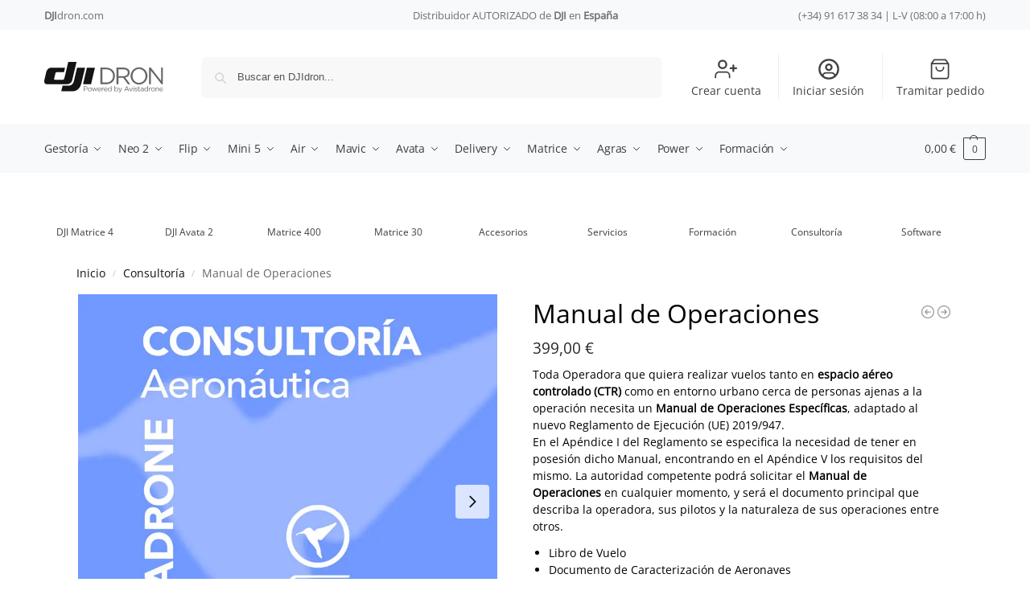

--- FILE ---
content_type: text/html; charset=UTF-8
request_url: https://www.djidron.com/dron-dji/consultoria/manual-de-operaciones/
body_size: 91659
content:
<!doctype html>
<html lang="es">
<head><meta charset="UTF-8"><script>if(navigator.userAgent.match(/MSIE|Internet Explorer/i)||navigator.userAgent.match(/Trident\/7\..*?rv:11/i)){var href=document.location.href;if(!href.match(/[?&]nowprocket/)){if(href.indexOf("?")==-1){if(href.indexOf("#")==-1){document.location.href=href+"?nowprocket=1"}else{document.location.href=href.replace("#","?nowprocket=1#")}}else{if(href.indexOf("#")==-1){document.location.href=href+"&nowprocket=1"}else{document.location.href=href.replace("#","&nowprocket=1#")}}}}</script><script>(()=>{class RocketLazyLoadScripts{constructor(){this.v="2.0.3",this.userEvents=["keydown","keyup","mousedown","mouseup","mousemove","mouseover","mouseenter","mouseout","mouseleave","touchmove","touchstart","touchend","touchcancel","wheel","click","dblclick","input","visibilitychange"],this.attributeEvents=["onblur","onclick","oncontextmenu","ondblclick","onfocus","onmousedown","onmouseenter","onmouseleave","onmousemove","onmouseout","onmouseover","onmouseup","onmousewheel","onscroll","onsubmit"]}async t(){this.i(),this.o(),/iP(ad|hone)/.test(navigator.userAgent)&&this.h(),this.u(),this.l(this),this.m(),this.k(this),this.p(this),this._(),await Promise.all([this.R(),this.L()]),this.lastBreath=Date.now(),this.S(this),this.P(),this.D(),this.O(),this.M(),await this.C(this.delayedScripts.normal),await this.C(this.delayedScripts.defer),await this.C(this.delayedScripts.async),this.F("domReady"),await this.T(),await this.j(),await this.I(),this.F("windowLoad"),await this.A(),window.dispatchEvent(new Event("rocket-allScriptsLoaded")),this.everythingLoaded=!0,this.lastTouchEnd&&await new Promise((t=>setTimeout(t,500-Date.now()+this.lastTouchEnd))),this.H(),this.F("all"),this.U(),this.W()}i(){this.CSPIssue=sessionStorage.getItem("rocketCSPIssue"),document.addEventListener("securitypolicyviolation",(t=>{this.CSPIssue||"script-src-elem"!==t.violatedDirective||"data"!==t.blockedURI||(this.CSPIssue=!0,sessionStorage.setItem("rocketCSPIssue",!0))}),{isRocket:!0})}o(){window.addEventListener("pageshow",(t=>{this.persisted=t.persisted,this.realWindowLoadedFired=!0}),{isRocket:!0}),window.addEventListener("pagehide",(()=>{this.onFirstUserAction=null}),{isRocket:!0})}h(){let t;function e(e){t=e}window.addEventListener("touchstart",e,{isRocket:!0}),window.addEventListener("touchend",(function i(o){Math.abs(o.changedTouches[0].pageX-t.changedTouches[0].pageX)<10&&Math.abs(o.changedTouches[0].pageY-t.changedTouches[0].pageY)<10&&o.timeStamp-t.timeStamp<200&&(o.target.dispatchEvent(new PointerEvent("click",{target:o.target,bubbles:!0,cancelable:!0,detail:1})),event.preventDefault(),window.removeEventListener("touchstart",e,{isRocket:!0}),window.removeEventListener("touchend",i,{isRocket:!0}))}),{isRocket:!0})}q(t){this.userActionTriggered||("mousemove"!==t.type||this.firstMousemoveIgnored?"keyup"===t.type||"mouseover"===t.type||"mouseout"===t.type||(this.userActionTriggered=!0,this.onFirstUserAction&&this.onFirstUserAction()):this.firstMousemoveIgnored=!0),"click"===t.type&&t.preventDefault(),this.savedUserEvents.length>0&&(t.stopPropagation(),t.stopImmediatePropagation()),"touchstart"===this.lastEvent&&"touchend"===t.type&&(this.lastTouchEnd=Date.now()),"click"===t.type&&(this.lastTouchEnd=0),this.lastEvent=t.type,this.savedUserEvents.push(t)}u(){this.savedUserEvents=[],this.userEventHandler=this.q.bind(this),this.userEvents.forEach((t=>window.addEventListener(t,this.userEventHandler,{passive:!1,isRocket:!0})))}U(){this.userEvents.forEach((t=>window.removeEventListener(t,this.userEventHandler,{passive:!1,isRocket:!0}))),this.savedUserEvents.forEach((t=>{t.target.dispatchEvent(new window[t.constructor.name](t.type,t))}))}m(){this.eventsMutationObserver=new MutationObserver((t=>{const e="return false";for(const i of t){if("attributes"===i.type){const t=i.target.getAttribute(i.attributeName);t&&t!==e&&(i.target.setAttribute("data-rocket-"+i.attributeName,t),i.target["rocket"+i.attributeName]=new Function("event",t),i.target.setAttribute(i.attributeName,e))}"childList"===i.type&&i.addedNodes.forEach((t=>{if(t.nodeType===Node.ELEMENT_NODE)for(const i of t.attributes)this.attributeEvents.includes(i.name)&&i.value&&""!==i.value&&(t.setAttribute("data-rocket-"+i.name,i.value),t["rocket"+i.name]=new Function("event",i.value),t.setAttribute(i.name,e))}))}})),this.eventsMutationObserver.observe(document,{subtree:!0,childList:!0,attributeFilter:this.attributeEvents})}H(){this.eventsMutationObserver.disconnect(),this.attributeEvents.forEach((t=>{document.querySelectorAll("[data-rocket-"+t+"]").forEach((e=>{e.setAttribute(t,e.getAttribute("data-rocket-"+t)),e.removeAttribute("data-rocket-"+t)}))}))}k(t){Object.defineProperty(HTMLElement.prototype,"onclick",{get(){return this.rocketonclick||null},set(e){this.rocketonclick=e,this.setAttribute(t.everythingLoaded?"onclick":"data-rocket-onclick","this.rocketonclick(event)")}})}S(t){function e(e,i){let o=e[i];e[i]=null,Object.defineProperty(e,i,{get:()=>o,set(s){t.everythingLoaded?o=s:e["rocket"+i]=o=s}})}e(document,"onreadystatechange"),e(window,"onload"),e(window,"onpageshow");try{Object.defineProperty(document,"readyState",{get:()=>t.rocketReadyState,set(e){t.rocketReadyState=e},configurable:!0}),document.readyState="loading"}catch(t){console.log("WPRocket DJE readyState conflict, bypassing")}}l(t){this.originalAddEventListener=EventTarget.prototype.addEventListener,this.originalRemoveEventListener=EventTarget.prototype.removeEventListener,this.savedEventListeners=[],EventTarget.prototype.addEventListener=function(e,i,o){o&&o.isRocket||!t.B(e,this)&&!t.userEvents.includes(e)||t.B(e,this)&&!t.userActionTriggered||e.startsWith("rocket-")||t.everythingLoaded?t.originalAddEventListener.call(this,e,i,o):t.savedEventListeners.push({target:this,remove:!1,type:e,func:i,options:o})},EventTarget.prototype.removeEventListener=function(e,i,o){o&&o.isRocket||!t.B(e,this)&&!t.userEvents.includes(e)||t.B(e,this)&&!t.userActionTriggered||e.startsWith("rocket-")||t.everythingLoaded?t.originalRemoveEventListener.call(this,e,i,o):t.savedEventListeners.push({target:this,remove:!0,type:e,func:i,options:o})}}F(t){"all"===t&&(EventTarget.prototype.addEventListener=this.originalAddEventListener,EventTarget.prototype.removeEventListener=this.originalRemoveEventListener),this.savedEventListeners=this.savedEventListeners.filter((e=>{let i=e.type,o=e.target||window;return"domReady"===t&&"DOMContentLoaded"!==i&&"readystatechange"!==i||("windowLoad"===t&&"load"!==i&&"readystatechange"!==i&&"pageshow"!==i||(this.B(i,o)&&(i="rocket-"+i),e.remove?o.removeEventListener(i,e.func,e.options):o.addEventListener(i,e.func,e.options),!1))}))}p(t){let e;function i(e){return t.everythingLoaded?e:e.split(" ").map((t=>"load"===t||t.startsWith("load.")?"rocket-jquery-load":t)).join(" ")}function o(o){function s(e){const s=o.fn[e];o.fn[e]=o.fn.init.prototype[e]=function(){return this[0]===window&&t.userActionTriggered&&("string"==typeof arguments[0]||arguments[0]instanceof String?arguments[0]=i(arguments[0]):"object"==typeof arguments[0]&&Object.keys(arguments[0]).forEach((t=>{const e=arguments[0][t];delete arguments[0][t],arguments[0][i(t)]=e}))),s.apply(this,arguments),this}}if(o&&o.fn&&!t.allJQueries.includes(o)){const e={DOMContentLoaded:[],"rocket-DOMContentLoaded":[]};for(const t in e)document.addEventListener(t,(()=>{e[t].forEach((t=>t()))}),{isRocket:!0});o.fn.ready=o.fn.init.prototype.ready=function(i){function s(){parseInt(o.fn.jquery)>2?setTimeout((()=>i.bind(document)(o))):i.bind(document)(o)}return t.realDomReadyFired?!t.userActionTriggered||t.fauxDomReadyFired?s():e["rocket-DOMContentLoaded"].push(s):e.DOMContentLoaded.push(s),o([])},s("on"),s("one"),s("off"),t.allJQueries.push(o)}e=o}t.allJQueries=[],o(window.jQuery),Object.defineProperty(window,"jQuery",{get:()=>e,set(t){o(t)}})}P(){const t=new Map;document.write=document.writeln=function(e){const i=document.currentScript,o=document.createRange(),s=i.parentElement;let n=t.get(i);void 0===n&&(n=i.nextSibling,t.set(i,n));const c=document.createDocumentFragment();o.setStart(c,0),c.appendChild(o.createContextualFragment(e)),s.insertBefore(c,n)}}async R(){return new Promise((t=>{this.userActionTriggered?t():this.onFirstUserAction=t}))}async L(){return new Promise((t=>{document.addEventListener("DOMContentLoaded",(()=>{this.realDomReadyFired=!0,t()}),{isRocket:!0})}))}async I(){return this.realWindowLoadedFired?Promise.resolve():new Promise((t=>{window.addEventListener("load",t,{isRocket:!0})}))}M(){this.pendingScripts=[];this.scriptsMutationObserver=new MutationObserver((t=>{for(const e of t)e.addedNodes.forEach((t=>{"SCRIPT"!==t.tagName||t.noModule||t.isWPRocket||this.pendingScripts.push({script:t,promise:new Promise((e=>{const i=()=>{const i=this.pendingScripts.findIndex((e=>e.script===t));i>=0&&this.pendingScripts.splice(i,1),e()};t.addEventListener("load",i,{isRocket:!0}),t.addEventListener("error",i,{isRocket:!0}),setTimeout(i,1e3)}))})}))})),this.scriptsMutationObserver.observe(document,{childList:!0,subtree:!0})}async j(){await this.J(),this.pendingScripts.length?(await this.pendingScripts[0].promise,await this.j()):this.scriptsMutationObserver.disconnect()}D(){this.delayedScripts={normal:[],async:[],defer:[]},document.querySelectorAll("script[type$=rocketlazyloadscript]").forEach((t=>{t.hasAttribute("data-rocket-src")?t.hasAttribute("async")&&!1!==t.async?this.delayedScripts.async.push(t):t.hasAttribute("defer")&&!1!==t.defer||"module"===t.getAttribute("data-rocket-type")?this.delayedScripts.defer.push(t):this.delayedScripts.normal.push(t):this.delayedScripts.normal.push(t)}))}async _(){await this.L();let t=[];document.querySelectorAll("script[type$=rocketlazyloadscript][data-rocket-src]").forEach((e=>{let i=e.getAttribute("data-rocket-src");if(i&&!i.startsWith("data:")){i.startsWith("//")&&(i=location.protocol+i);try{const o=new URL(i).origin;o!==location.origin&&t.push({src:o,crossOrigin:e.crossOrigin||"module"===e.getAttribute("data-rocket-type")})}catch(t){}}})),t=[...new Map(t.map((t=>[JSON.stringify(t),t]))).values()],this.N(t,"preconnect")}async $(t){if(await this.G(),!0!==t.noModule||!("noModule"in HTMLScriptElement.prototype))return new Promise((e=>{let i;function o(){(i||t).setAttribute("data-rocket-status","executed"),e()}try{if(navigator.userAgent.includes("Firefox/")||""===navigator.vendor||this.CSPIssue)i=document.createElement("script"),[...t.attributes].forEach((t=>{let e=t.nodeName;"type"!==e&&("data-rocket-type"===e&&(e="type"),"data-rocket-src"===e&&(e="src"),i.setAttribute(e,t.nodeValue))})),t.text&&(i.text=t.text),t.nonce&&(i.nonce=t.nonce),i.hasAttribute("src")?(i.addEventListener("load",o,{isRocket:!0}),i.addEventListener("error",(()=>{i.setAttribute("data-rocket-status","failed-network"),e()}),{isRocket:!0}),setTimeout((()=>{i.isConnected||e()}),1)):(i.text=t.text,o()),i.isWPRocket=!0,t.parentNode.replaceChild(i,t);else{const i=t.getAttribute("data-rocket-type"),s=t.getAttribute("data-rocket-src");i?(t.type=i,t.removeAttribute("data-rocket-type")):t.removeAttribute("type"),t.addEventListener("load",o,{isRocket:!0}),t.addEventListener("error",(i=>{this.CSPIssue&&i.target.src.startsWith("data:")?(console.log("WPRocket: CSP fallback activated"),t.removeAttribute("src"),this.$(t).then(e)):(t.setAttribute("data-rocket-status","failed-network"),e())}),{isRocket:!0}),s?(t.fetchPriority="high",t.removeAttribute("data-rocket-src"),t.src=s):t.src="data:text/javascript;base64,"+window.btoa(unescape(encodeURIComponent(t.text)))}}catch(i){t.setAttribute("data-rocket-status","failed-transform"),e()}}));t.setAttribute("data-rocket-status","skipped")}async C(t){const e=t.shift();return e?(e.isConnected&&await this.$(e),this.C(t)):Promise.resolve()}O(){this.N([...this.delayedScripts.normal,...this.delayedScripts.defer,...this.delayedScripts.async],"preload")}N(t,e){this.trash=this.trash||[];let i=!0;var o=document.createDocumentFragment();t.forEach((t=>{const s=t.getAttribute&&t.getAttribute("data-rocket-src")||t.src;if(s&&!s.startsWith("data:")){const n=document.createElement("link");n.href=s,n.rel=e,"preconnect"!==e&&(n.as="script",n.fetchPriority=i?"high":"low"),t.getAttribute&&"module"===t.getAttribute("data-rocket-type")&&(n.crossOrigin=!0),t.crossOrigin&&(n.crossOrigin=t.crossOrigin),t.integrity&&(n.integrity=t.integrity),t.nonce&&(n.nonce=t.nonce),o.appendChild(n),this.trash.push(n),i=!1}})),document.head.appendChild(o)}W(){this.trash.forEach((t=>t.remove()))}async T(){try{document.readyState="interactive"}catch(t){}this.fauxDomReadyFired=!0;try{await this.G(),document.dispatchEvent(new Event("rocket-readystatechange")),await this.G(),document.rocketonreadystatechange&&document.rocketonreadystatechange(),await this.G(),document.dispatchEvent(new Event("rocket-DOMContentLoaded")),await this.G(),window.dispatchEvent(new Event("rocket-DOMContentLoaded"))}catch(t){console.error(t)}}async A(){try{document.readyState="complete"}catch(t){}try{await this.G(),document.dispatchEvent(new Event("rocket-readystatechange")),await this.G(),document.rocketonreadystatechange&&document.rocketonreadystatechange(),await this.G(),window.dispatchEvent(new Event("rocket-load")),await this.G(),window.rocketonload&&window.rocketonload(),await this.G(),this.allJQueries.forEach((t=>t(window).trigger("rocket-jquery-load"))),await this.G();const t=new Event("rocket-pageshow");t.persisted=this.persisted,window.dispatchEvent(t),await this.G(),window.rocketonpageshow&&window.rocketonpageshow({persisted:this.persisted})}catch(t){console.error(t)}}async G(){Date.now()-this.lastBreath>45&&(await this.J(),this.lastBreath=Date.now())}async J(){return document.hidden?new Promise((t=>setTimeout(t))):new Promise((t=>requestAnimationFrame(t)))}B(t,e){return e===document&&"readystatechange"===t||(e===document&&"DOMContentLoaded"===t||(e===window&&"DOMContentLoaded"===t||(e===window&&"load"===t||e===window&&"pageshow"===t)))}static run(){(new RocketLazyLoadScripts).t()}}RocketLazyLoadScripts.run()})();</script>

<meta name="viewport" content="height=device-height, width=device-width, initial-scale=1">
<link rel="profile" href="https://gmpg.org/xfn/11">
<link rel="pingback" href="https://www.djidron.com/xmlrpc.php">

<meta name='robots' content='index, follow, max-image-preview:large, max-snippet:-1, max-video-preview:-1' />
<!-- Etiqueta de Google (gtag.js) modo de consentimiento dataLayer añadido por Site Kit -->
<script type="rocketlazyloadscript" data-rocket-type="text/javascript" id="google_gtagjs-js-consent-mode-data-layer">
/* <![CDATA[ */
window.dataLayer = window.dataLayer || [];function gtag(){dataLayer.push(arguments);}
gtag('consent', 'default', {"ad_personalization":"denied","ad_storage":"denied","ad_user_data":"denied","analytics_storage":"denied","functionality_storage":"denied","security_storage":"denied","personalization_storage":"denied","region":["AT","BE","BG","CH","CY","CZ","DE","DK","EE","ES","FI","FR","GB","GR","HR","HU","IE","IS","IT","LI","LT","LU","LV","MT","NL","NO","PL","PT","RO","SE","SI","SK"],"wait_for_update":500});
window._googlesitekitConsentCategoryMap = {"statistics":["analytics_storage"],"marketing":["ad_storage","ad_user_data","ad_personalization"],"functional":["functionality_storage","security_storage"],"preferences":["personalization_storage"]};
window._googlesitekitConsents = {"ad_personalization":"denied","ad_storage":"denied","ad_user_data":"denied","analytics_storage":"denied","functionality_storage":"denied","security_storage":"denied","personalization_storage":"denied","region":["AT","BE","BG","CH","CY","CZ","DE","DK","EE","ES","FI","FR","GB","GR","HR","HU","IE","IS","IT","LI","LT","LU","LV","MT","NL","NO","PL","PT","RO","SE","SI","SK"],"wait_for_update":500};
/* ]]> */
</script>
<!-- Fin de la etiqueta Google (gtag.js) modo de consentimiento dataLayer añadido por Site Kit -->

	<!-- This site is optimized with the Yoast SEO Premium plugin v25.3 (Yoast SEO v26.8-RC7) - https://yoast.com/product/yoast-seo-premium-wordpress/ -->
	<title>Comprar Manual de Operaciones</title><link rel="preload" data-rocket-preload as="image" href="https://www.djidron.com/wp-content/uploads/2022/05/Manual-de-Operaciones-Basico.webp" imagesrcset="https://www.djidron.com/wp-content/uploads/2022/05/Manual-de-Operaciones-Basico.webp 800w, https://www.djidron.com/wp-content/uploads/2022/05/Manual-de-Operaciones-Basico-300x298.webp 300w, https://www.djidron.com/wp-content/uploads/2022/05/Manual-de-Operaciones-Basico-150x149.webp 150w, https://www.djidron.com/wp-content/uploads/2022/05/Manual-de-Operaciones-Basico-768x762.webp 768w, https://www.djidron.com/wp-content/uploads/2022/05/Manual-de-Operaciones-Basico-441x438.webp 441w" imagesizes="(max-width: 360px) 330px, (max-width: 800px) 100vw, 800px" fetchpriority="high">
	<meta name="description" content="Necesario para realizar vuelos tanto en espacio aéreo controlado (CTR) como en entorno urbano cerca de personas ajenas a la operación." />
	<link rel="canonical" href="https://www.djidron.com/dron-dji/consultoria/manual-de-operaciones/" />
	<meta property="og:locale" content="es_ES" />
	<meta property="og:type" content="product" />
	<meta property="og:title" content="Manual de Operaciones" />
	<meta property="og:description" content="Necesario para realizar vuelos tanto en espacio aéreo controlado (CTR) como en entorno urbano cerca de personas ajenas a la operación." />
	<meta property="og:url" content="https://www.djidron.com/dron-dji/consultoria/manual-de-operaciones/" />
	<meta property="og:site_name" content="DJI DRON" />
	<meta property="article:modified_time" content="2025-02-11T10:30:37+00:00" />
	<meta property="og:image" content="https://www.djidron.com/wp-content/uploads/2022/05/Manual-de-Operaciones-Basico.webp" />
	<meta property="og:image:width" content="800" />
	<meta property="og:image:height" content="794" />
	<meta property="og:image:type" content="image/webp" />
	<meta name="twitter:card" content="summary_large_image" />
	<meta name="twitter:site" content="@avistadrone" />
	<meta name="twitter:label1" content="Precio" />
	<meta name="twitter:data1" content="399,00&nbsp;&euro;" />
	<meta name="twitter:label2" content="Disponibilidad" />
	<meta name="twitter:data2" content="Disponible" />
	<script type="application/ld+json" class="yoast-schema-graph">{"@context":"https://schema.org","@graph":[{"@type":["WebPage","ItemPage"],"@id":"https://www.djidron.com/dron-dji/consultoria/manual-de-operaciones/","url":"https://www.djidron.com/dron-dji/consultoria/manual-de-operaciones/","name":"Comprar Manual de Operaciones","isPartOf":{"@id":"https://www.djidron.com/#website"},"primaryImageOfPage":{"@id":"https://www.djidron.com/dron-dji/consultoria/manual-de-operaciones/#primaryimage"},"image":{"@id":"https://www.djidron.com/dron-dji/consultoria/manual-de-operaciones/#primaryimage"},"thumbnailUrl":"https://www.djidron.com/wp-content/uploads/2022/05/Manual-de-Operaciones-Basico.webp","description":"Necesario para realizar vuelos tanto en espacio aéreo controlado (CTR) como en entorno urbano cerca de personas ajenas a la operación.","breadcrumb":{"@id":"https://www.djidron.com/dron-dji/consultoria/manual-de-operaciones/#breadcrumb"},"inLanguage":"es","potentialAction":{"@type":"BuyAction","target":"https://www.djidron.com/dron-dji/consultoria/manual-de-operaciones/"}},{"@type":"ImageObject","inLanguage":"es","@id":"https://www.djidron.com/dron-dji/consultoria/manual-de-operaciones/#primaryimage","url":"https://www.djidron.com/wp-content/uploads/2022/05/Manual-de-Operaciones-Basico.webp","contentUrl":"https://www.djidron.com/wp-content/uploads/2022/05/Manual-de-Operaciones-Basico.webp","width":800,"height":794,"caption":"Manual de Operaciones"},{"@type":"BreadcrumbList","@id":"https://www.djidron.com/dron-dji/consultoria/manual-de-operaciones/#breadcrumb","itemListElement":[{"@type":"ListItem","position":1,"name":"Portada","item":"https://www.djidron.com/"},{"@type":"ListItem","position":2,"name":"Tienda","item":"https://www.djidron.com/tienda/"},{"@type":"ListItem","position":3,"name":"Manual de Operaciones"}]},{"@type":"WebSite","@id":"https://www.djidron.com/#website","url":"https://www.djidron.com/","name":"DJI Dron","description":"Distribuidor Autorizado DJI","publisher":{"@id":"https://www.djidron.com/#organization"},"alternateName":"Distribuidor Autorizado DJI","potentialAction":[{"@type":"SearchAction","target":{"@type":"EntryPoint","urlTemplate":"https://www.djidron.com/?s={search_term_string}"},"query-input":{"@type":"PropertyValueSpecification","valueRequired":true,"valueName":"search_term_string"}}],"inLanguage":"es"},{"@type":"Organization","@id":"https://www.djidron.com/#organization","name":"Avistadrone S.L.","url":"https://www.djidron.com/","logo":{"@type":"ImageObject","inLanguage":"es","@id":"https://www.djidron.com/#/schema/logo/image/","url":"https://www.djidron.com/wp-content/uploads/2022/04/Logo-DJIdron.svg","contentUrl":"https://www.djidron.com/wp-content/uploads/2022/04/Logo-DJIdron.svg","caption":"Avistadrone S.L."},"image":{"@id":"https://www.djidron.com/#/schema/logo/image/"},"sameAs":["https://www.facebook.com/Avistadrone/","https://x.com/avistadrone","https://www.instagram.com/avistadrone/","https://www.linkedin.com/company/avistadrone-sl","https://www.youtube.com/channel/UCNqY22r_0TMa5_cnhW9p84w"]}]}</script>
	<meta property="product:price:amount" content="399.00" />
	<meta property="product:price:currency" content="EUR" />
	<meta property="og:availability" content="instock" />
	<meta property="product:availability" content="instock" />
	<meta property="product:retailer_item_id" content="AVISTACONMO" />
	<meta property="product:condition" content="new" />
	<!-- / Yoast SEO Premium plugin. -->


<link rel='dns-prefetch' href='//www.googletagmanager.com' />
<link rel='dns-prefetch' href='//fonts.gstatic.com' />
<link rel='dns-prefetch' href='//fonts.googleapis.com' />
<link rel='dns-prefetch' href='//www.google-analytics.com' />
<link rel='dns-prefetch' href='//youtube.com' />
<link rel='dns-prefetch' href='//www.youtube.com' />
<link rel='dns-prefetch' href='//i.ytimg.com' />
<link rel='dns-prefetch' href='//www-cdn.djiits.com' />

<link rel="alternate" title="oEmbed (JSON)" type="application/json+oembed" href="https://www.djidron.com/wp-json/oembed/1.0/embed?url=https%3A%2F%2Fwww.djidron.com%2Fdron-dji%2Fconsultoria%2Fmanual-de-operaciones%2F" />
<link rel="alternate" title="oEmbed (XML)" type="text/xml+oembed" href="https://www.djidron.com/wp-json/oembed/1.0/embed?url=https%3A%2F%2Fwww.djidron.com%2Fdron-dji%2Fconsultoria%2Fmanual-de-operaciones%2F&#038;format=xml" />
<style>*,::before,::after{box-sizing:border-box}html{font-family:system-ui,'Segoe UI',Roboto,Helvetica,Arial,sans-serif,'Apple Color Emoji','Segoe UI Emoji';line-height:1.5;-webkit-text-size-adjust:100%;-moz-tab-size:4;-o-tab-size:4;tab-size:4}body{margin:0}hr{height:0;color:inherit}strong{font-weight:bolder}button,select{text-transform:none}button,[type='button'],[type='submit']{-webkit-appearance:button}::-moz-focus-inner{border-style:none;padding:0}:-moz-focusring{outline:1px dotted ButtonText}:-moz-ui-invalid{box-shadow:none}::-webkit-inner-spin-button,::-webkit-outer-spin-button{height:auto}[type='search']{-webkit-appearance:textfield;outline-offset:-2px}::-webkit-search-decoration{-webkit-appearance:none}::-webkit-file-upload-button{-webkit-appearance:button;font:inherit}html{-webkit-text-size-adjust:100%;-moz-text-size-adjust:100%;text-size-adjust:100%;overflow-wrap:break-word;scrollbar-gutter:stable}img{display:block;vertical-align:middle}img{display:block;max-width:100%;height:auto}h1{text-wrap:pretty}a,button,input{touch-action:manipulation}body,button,input{-webkit-font-smoothing:antialiased;-moz-osx-font-smoothing:grayscale}h1,hr,figure,p{margin:0}ul{list-style:none;margin:0;padding:0}button::-moz-focus-inner,input::-moz-focus-inner{padding:0;border:0}button{-webkit-appearance:button;background-color:transparent;background-image:none}@media (prefers-reduced-motion:reduce){*,::before,::after{animation-delay:-1ms!important;animation-duration:1ms!important;animation-iteration-count:1!important;background-attachment:initial!important;scroll-behavior:auto!important}}mark{background-color:transparent}figure,header,nav{display:block}a{color:#2c2d33;background-color:transparent;text-decoration:none}a,button,input{touch-action:manipulation}mark{color:#000;background:#ff0}img{max-width:100%;height:auto;border:0;border-radius:0}svg:not(:root){overflow:hidden}figure{margin:0}input[type=search]::-webkit-search-cancel-button,input[type=search]::-webkit-search-decoration{-webkit-appearance:none}ul{padding:0}p{margin:0 0 1.21575rem}ul{margin:0 0 1.41575em 20px}ul{list-style:disc}strong{font-weight:600}ins,mark{background:0 0;font-weight:400;text-decoration:none}select{max-width:100%}button,input,select{vertical-align:baseline}button{border:none}select{width:100%;padding:0 40px 0 0.7em;padding-right:40px;background:url("data:image/svg+xml;charset=utf8,%3Csvg width='1792' height='1792' xmlns='http://www.w3.org/2000/svg'%3E%3Cg%3E%3Ctitle%3Ebackground%3C/title%3E%3Crect fill='none' id='canvas_background' height='402' width='582' y='-1' x='-1'/%3E%3C/g%3E%3Cg%3E%3Ctitle%3ELayer 1%3C/title%3E%3Cpath fill='%23888' id='svg_1' d='m1408,704q0,26 -19,45l-448,448q-19,19 -45,19t-45,-19l-448,-448q-19,-19 -19,-45t19,-45t45,-19l896,0q26,0 45,19t19,45z'/%3E%3C/g%3E%3C/svg%3E") calc(100% - 12px) 12px no-repeat;margin:0;background-size:15px 15px;-webkit-appearance:none;-moz-appearance:none;appearance:none;outline:0;border:1px solid #d2d6dc;border-radius:0.3rem;box-shadow:0 1px 2px 0 rgba(0,0,0,0.05);height:40px}@media all and (-ms-high-contrast:none),(-ms-high-contrast:active){select{padding-right:0;background-image:none}}.button{display:inline-block;padding:0.8180469716em 1.41575em;border:0;border-color:#43454b;border-radius:4px;font-size:clamp(0.875rem,0.8115rem + 0.2033vw,0.9375rem);outline:0;background:0 0;background-color:#43454b;font-weight:600;text-shadow:none;text-decoration:none;-webkit-appearance:none}input[type="search"]{outline:0;margin-bottom:0;border:1px solid #d2d6dc;border-radius:0.3rem;box-shadow:0 1px 2px 0 rgba(0,0,0,0.05);height:40px;padding:0 0.7em}input[type="search"]{padding-left:43px}input[type="search"]::-webkit-search-decoration{-webkit-appearance:none}input[type="search"]::-moz-placeholder{color:#555}.site-search input[type="search"]{border:0;background:#f8f8f8;border:1px solid #f8f8f8}.site-search form:before{left:15px;top:50%;margin-top:-7px;width:16px;height:16px}.woocommerce-product-search:before{width:18px;height:18px;content:"";display:inline-block;position:absolute;z-index:1;top:0.7em;left:0.8em;background-color:#ccc;-webkit-mask-image:url("data:image/svg+xml;charset=utf8,%3Csvg width='24' height='24' viewBox='0 0 24 24' fill='none' xmlns='http://www.w3.org/2000/svg'%3E%3Cpath d='M21 21L15 15M17 10C17 13.866 13.866 17 10 17C6.13401 17 3 13.866 3 10C3 6.13401 6.13401 3 10 3C13.866 3 17 6.13401 17 10Z' stroke='%234A5568' stroke-width='2' stroke-linecap='round' stroke-linejoin='round'/%3E%3C/svg%3E");mask-image:url("data:image/svg+xml;charset=utf8,%3Csvg width='24' height='24' viewBox='0 0 24 24' fill='none' xmlns='http://www.w3.org/2000/svg'%3E%3Cpath d='M21 21L15 15M17 10C17 13.866 13.866 17 10 17C6.13401 17 3 13.866 3 10C3 6.13401 6.13401 3 10 3C13.866 3 17 6.13401 17 10Z' stroke='%234A5568' stroke-width='2' stroke-linecap='round' stroke-linejoin='round'/%3E%3C/svg%3E");-webkit-mask-position:center;mask-position:center;-webkit-mask-repeat:no-repeat;mask-repeat:no-repeat;-webkit-mask-size:contain;mask-size:contain}hr{height:0;margin-top:38px;margin-bottom:38px;border:0;border-top:1px solid #e9e9e9}h1{margin:0 0 1rem}.alignright{display:inline;margin-top:5px}.alignright{float:right;margin-left:2.5em}.aligncenter{display:block;clear:both;margin:0 auto}@media (max-width:768px){.site{font-size:15px}input,select{font-size:16px}.site h1{font-size:30px;letter-spacing:-0.01em}}body.error404 h1{margin-bottom:0.5rem}@media (min-width:993px){.site-header .col-full{display:flex;flex-wrap:wrap;align-items:center}.site-header{position:relative;z-index:20}.site-header .site-branding{line-height:1}.site-header .custom-logo-link img{width:auto}.site-header .site-search{margin-left:3em;flex-grow:1}.site-search input{padding-top:1.45rem;padding-bottom:1.45rem}.site-header .widget{margin-bottom:0}.site-branding a{color:#111;font-weight:bold}.site-branding p{margin-top:5px;margin-bottom:0;color:#555;font-size:12px}.site-branding .site-description{display:block;margin-top:0.35rem;font-size:0.755em}.main-header{display:flex}}@media (max-width:1060px) and (min-width:993px){body:not(.header-4):not(.header-5) .site-header .site-search{width:100px}}@media (max-width:992px){.main-header{position:relative}.site-branding{display:flex;flex-direction:column;width:100%;height:70px;justify-content:center;align-items:center;text-align:center}.site-header .custom-logo-link img{width:auto}.site-branding p{margin:5px 0 -3px 0;font-size:11px;line-height:1.22;display:none}.site-header .shoptimizer-cart a.cart-contents .amount{display:none}.site-branding button.menu-toggle{position:absolute;left:15px;width:60px;height:30px;padding:0;background-color:transparent;display:block}.menu-toggle .bar{display:block;position:absolute;top:calc(50% - 1px);z-index:0;width:22px;height:2px;opacity:1;background-color:#222;transform:rotate(0deg)}.menu-toggle .bar:nth-child(1){margin-top:-7px}.menu-toggle .bar:nth-child(2){margin-top:-1px}.menu-toggle .bar:nth-child(3){margin-top:5px}.menu-toggle .bar-text{position:absolute;top:0;left:0;margin-top:8px;margin-left:28px;font-size:10px;font-weight:600;letter-spacing:0.03em}.site-header .site-header-cart{position:absolute;z-index:2;right:15px}body:not(.mobile-toggled).sticky-m .site-header{position:sticky;z-index:9;top:0;box-shadow:0 1px 15px rgba(0,0,0,0.08)}}@media (max-width:480px){.site .site-branding p{max-width:240px;line-height:1.2}}footer.copyright .widget:last-child img{width:auto;height:28.5px;margin:0}@media (max-width:992px){footer.copyright .widget:last-child img{display:block;float:none}}@media (min-width:993px){.col-full{box-sizing:content-box;margin-right:auto;margin-left:auto;max-width:1170px;padding-right:2.617924em;padding-left:2.617924em}.col-full:after{display:block;clear:both;content:""}}@media (max-width:992px){.col-full{padding-right:1em;padding-left:1em}}.site-content{position:relative}@media (min-width:993px){.site-content:after{display:block;visibility:hidden;position:absolute;z-index:5;top:0;left:0;width:100%;height:100%;opacity:0;background:rgba(0,0,0,0.7);content:""}}@media (max-width:992px){.mobile-overlay{visibility:hidden;position:fixed;z-index:101;top:0;left:0;width:100%;height:100%;opacity:0;background:rgba(0,0,0,0.65);background:rgba(52,53,55,0.4);content:""}.close-drawer{color:#fff}}ul.products{display:flex;flex-wrap:wrap;width:calc(100% + 30px);margin-left:-15px;margin-bottom:0;clear:both}ul.products li.product{position:relative;padding-right:15px;padding-left:15px;list-style:none}@media (min-width:993px){body:not(.static-cta-buttons) ul.products li.product{align-self:flex-start}}@media (min-width:993px){ul.products li.product:not(.product-category){padding-bottom:40px}ul.products.columns-3 li.product{float:left;width:33.3053%}}@media (max-width:992px){ul.products{display:grid;grid-template-columns:repeat(2,minmax(10px,1fr));-moz-column-gap:20px;column-gap:20px;row-gap:30px;width:100%;margin-left:0}ul.products li.product{display:flex;flex-direction:column;height:100%;width:100%;padding:0;margin-bottom:0}ul.products li.product .button{margin-top:auto}}.header-widget-region{position:relative;color:#fff;background-color:#dc9814;text-align:center}.header-widget-region .widget{margin:0;padding:1em 0}.header-widget-region .widget p{margin:0;font-size:clamp(0.75rem,0.5938rem + 0.5vw,0.875rem)}@media (max-width:768px){.header-widget-region .widget{padding:0.6em 0;font-size:clamp(0.8125rem,0.749rem + 0.2033vw,0.875rem)}}.woocommerce-breadcrumb{padding-top:0.75rem;padding-bottom:0.75rem;font-size:clamp(0.75rem,0.6547rem + 0.3049vw,0.84375rem);white-space:nowrap;text-overflow:ellipsis;overflow:hidden;color:#666}@media (min-width:993px){.woocommerce-breadcrumb{padding-top:1rem;padding-bottom:1rem}}.woocommerce-breadcrumb a{color:#111}.woocommerce-breadcrumb a:first-of-type:before{display:none}.woocommerce-breadcrumb .breadcrumb-separator{display:inline-block;position:relative;top:-1px;padding:0 0.8em;opacity:0.4;font-size:0.8em}.ajax_add_to_cart.add_to_cart_button:after{position:absolute;top:50%;left:50%;margin-top:-9px;margin-left:-9px;opacity:0;content:"";display:inline-block;width:18px;height:18px;border:1px solid rgba(255,255,255,0.3);border-left-color:#fff;border-radius:50%;vertical-align:middle}@media (max-width:992px){ul.products li.product .button{opacity:1}}@media (min-width:993px){.site-header-cart{line-height:60px;margin-left:auto}.shoptimizer-cart .cart-contents{padding:0;color:#fff}.shoptimizer-cart a.cart-contents .count{position:relative}.site-header .site-header-cart{display:none;width:auto}}.shoptimizer-cart .cart-contents .count{opacity:1;font-size:0.8em}.shoptimizer-cart .cart-contents:after{margin-left:10px}.shoptimizer-cart a.cart-contents .count{display:inline-block;position:relative;width:auto;min-width:28px;height:28px;margin-left:5px;padding:3px;border:1px solid #dc9814;border-bottom-right-radius:3px;border-bottom-left-radius:3px;color:#dc9814;font-size:12px;line-height:22px;text-align:center;letter-spacing:-0.7px}.shoptimizer-cart a.cart-contents .count:after{position:absolute;bottom:90%;left:50%;width:10px;height:6px;margin-bottom:1px;margin-left:-6px;border:1px solid #dc9814;border-bottom:0;border-top-left-radius:99px;border-top-right-radius:99px;content:""}.shoptimizer-cart .cart-contents{display:block;text-decoration:none}.shoptimizer-mini-cart-wrap{overflow:hidden;position:fixed;z-index:102;top:0;right:-420px;left:auto;width:420px;height:100%;background-color:#fff;outline:none}@media (max-width:480px){.shoptimizer-mini-cart-wrap{width:100%;right:-100%}}#ajax-loading{position:absolute;z-index:100;top:0px;left:0px;width:100%;height:100%;background-color:rgba(255,255,255,0.5)}.shoptimizer-loader{display:flex;align-items:center;justify-content:center;width:100%;height:100%}.spinner{width:38px;height:38px;border:1px solid #ccc;border-bottom-color:#111;border-radius:50%;display:inline-block;box-sizing:border-box;animation:rotation 0.8s linear infinite}.cart-drawer-heading{position:absolute;margin:12px 20px;font-size:17px;font-weight:600;color:#111}.shoptimizer-mini-cart-wrap .close-drawer{display:block;position:absolute;top:12.5px;right:16px;width:26px;height:26px;color:#111;padding:0;background:none}.shoptimizer-mini-cart-wrap .close-drawer span{display:flex;width:26px;height:26px}.shoptimizer-mini-cart-wrap .widget_shopping_cart{display:flex;overflow-x:hidden;overflow-y:auto;position:relative;z-index:10;top:auto;left:auto;height:calc(100% - 50px);margin:0;margin-top:50px;padding:0px 20px 0 20px;background:#fff}.shoptimizer-mini-cart-wrap .widget_shopping_cart_content{display:flex;flex-direction:column;width:100%}@media (min-width:993px){body:not(.header-4) .col-full-nav .site-search,.mobile-menu.close-drawer,.menu-toggle,.mobile-extra{display:none}.logo-mark,.logo-mark img{display:inline-block;position:absolute}.menu-primary-menu-container{margin-left:0}.logo-mark{float:left;overflow:hidden;width:0;margin-right:0}.logo-mark img{position:relative;top:-1px;vertical-align:middle}.col-full-nav{width:100%;border-top:1px solid transparent}.shoptimizer-primary-navigation{display:flex}body:not(.header-4).sticky-d .col-full-nav{position:sticky;z-index:10;top:0}.main-navigation ul{margin:0}.main-navigation ul li{display:inline-block}.main-navigation ul li.menu-item>a{display:block}.menu-primary-menu-container>ul>li>a span{position:relative}.menu-primary-menu-container>ul>li>a{padding-right:0.55em;padding-left:0.55em}.menu-primary-menu-container>ul>li:first-child>a{padding-left:0}.main-navigation ul.menu>li.menu-item-has-children{position:relative;text-align:left}.menu-primary-menu-container>ul>li>a span:before{display:block;position:absolute;top:calc(100% + 2px);left:0;width:100%;border-bottom:1px solid #ccc;content:"";transform:scale(0,1);transform-origin:right center}.menu-primary-menu-container>ul>li.menu-item-has-children>a:after{display:inline-block;position:relative;top:1px;margin-left:6px;width:12px;height:12px;content:"";background-color:#fff}.menu-primary-menu-container>ul>li.menu-button>a span{padding:6px 16px;border-radius:30px;color:#fff;background:#444;font-size:13px;font-weight:bold}.menu-primary-menu-container>ul>li.menu-button>a{position:relative;top:-1px}.menu-primary-menu-container>ul>li.menu-button>a span:before{display:none}.main-navigation ul ul{position:absolute}.main-navigation ul.menu>li:not(.full-width)>.sub-menu-wrapper{visibility:hidden;position:absolute;right:0;left:0;opacity:0;transform:scale(0.8)}.main-navigation ul.menu>li:not(.full-width) ul.sub-menu{padding:20px 12px;box-shadow:0 1px 15px rgba(0,0,0,0.08);line-height:1.4;margin:0;width:200px;box-sizing:content-box}.main-navigation ul.menu>li:not(.full-width) a.sub-menu-link{padding:0.3em 0.8em}.main-navigation ul ul li{display:block;position:relative}.main-navigation ul.menu>li:not(.full-width) ul li .sub-menu-wrapper{visibility:hidden;position:absolute;z-index:1;top:-20px;left:220px;opacity:0}.main-navigation ul.menu>li:not(.full-width) ul li.menu-item-has-children>a:after{position:absolute;top:0px;display:inline-block;right:15px;width:13px;height:13px;content:"";background-color:#111;transform:translateX(50%) translateY(50%)}.main-navigation ul li a span strong{color:#fff;background-color:#222;font-size:9px;height:16px;line-height:16px;padding:0px 6px;display:inline-flex;margin-left:7px;position:absolute;top:2.5px;border-radius:3px}.main-navigation ul.menu li.full-width>.sub-menu-wrapper{position:absolute;visibility:hidden;left:0;width:100%;opacity:0;background:#fff;border-top:1px solid #eee}.main-navigation ul.menu li.full-width ul li>.sub-menu-wrapper{position:relative;top:auto;right:auto}.main-navigation ul.menu li.full-width{position:inherit}.main-navigation ul li.full-width .container{max-width:1170px;margin:0 auto;padding:0}.main-navigation ul li.full-width ul{position:inherit}.main-navigation ul li.full-width ul.products{display:block}.main-navigation ul li.full-width>.sub-menu-wrapper>.container>ul.sub-menu{display:flex;justify-content:center;width:100%;padding:40px 0}.main-navigation ul li.full-width>.sub-menu-wrapper>.container>ul.sub-menu>li{display:inline-block;vertical-align:top;float:none;width:23%;padding-right:25px;padding-left:25px;border-left:1px solid #eee;-moz-column-break-inside:avoid;break-inside:avoid}.main-navigation ul li.full-width>.sub-menu-wrapper>.container>ul.sub-menu>li:last-child{border-right:1px solid #eee}.main-navigation ul li.full-width>.sub-menu-wrapper>.container>ul.sub-menu ul{width:100%}.main-navigation ul.menu li.full-width>.sub-menu-wrapper li.menu-item-has-children>a,.main-navigation ul.menu li.full-width>.sub-menu-wrapper li.heading>a{margin-bottom:0.25rem}.main-navigation ul.menu li.full-width li.heading{clear:both;padding-top:15px}.main-navigation ul.menu li.full-width>.sub-menu-wrapper li{margin-bottom:0.25rem}.main-navigation ul.products li.product:not(.product-category):before{display:none}.main-navigation ul.menu li.full-width>.sub-menu-wrapper li.product:not(.product-category){padding-bottom:0}.main-navigation ul.products li.product{padding:0;width:100%}.main-navigation ul.menu li.full-width>.sub-menu-wrapper li a.button{width:100%}.main-navigation ul.menu li.full-width>.sub-menu-wrapper li a.button{position:relative}.main-navigation ul.menu ul li.menu-item-image span{font-size:0px;display:block}.main-navigation ul.menu ul li.menu-item-image img{margin-bottom:0.5rem;border-radius:4px;width:100%}.main-navigation ul.menu ul li.menu-item-image span.sub{font-size:14px;text-align:center;font-weight:600}}.secondary-navigation{display:none}@media (min-width:993px){.secondary-navigation{display:block;float:right;margin-left:auto;padding-left:1.2em}.secondary-navigation .menu{margin-right:-15px}.secondary-navigation ul{margin:0}.secondary-navigation ul li{display:inline-block;position:relative}.secondary-navigation ul li a{position:relative;display:block;padding:0.7em 0.875em 0;color:#111;font-size:14px}.secondary-navigation .menu li:not(.ri) a{padding-top:35px}.secondary-navigation .icon-wrapper{position:absolute;top:0px;left:50%;top:5px;transform:translate(-50%,0%)}.secondary-navigation .icon-wrapper svg{width:28px;height:28px}.secondary-navigation .icon-wrapper svg path{stroke-width:1.5px}.secondary-navigation .menu-item{padding:0 5px;border-left:1px solid #eee}.secondary-navigation .menu-item:first-child{border:0}}@media (max-width:992px){.col-full-nav .logo-mark,.col-full-nav .site-header-cart{display:none}.col-full-nav .shoptimizer-primary-navigation.col-full{padding:0}.main-navigation{padding-top:1rem}.main-navigation ul{list-style:none;margin:0}.main-navigation ul li{position:relative}.menu-primary-menu-container>ul>li>a{display:block;padding:0.35rem 0}.main-navigation ul.menu ul li{position:relative}.main-navigation ul.menu ul li>a{padding:0.15rem 0;display:block}.main-navigation ul.menu .sub-menu-wrapper{margin-top:0.25rem;padding-bottom:1rem;padding-left:0.5rem}.main-navigation ul.menu .sub-menu-wrapper .sub-menu-wrapper{margin-top:0.25rem;padding-bottom:0.5rem;padding-left:0.5rem}.main-navigation ul.menu>li.menu-item-has-children{position:relative}.main-navigation ul.menu .sub-menu-wrapper a.cg-menu-link{width:calc(100% - 40px)}.main-navigation ul.menu li.menu-item-has-children .sub-menu-wrapper{position:fixed;left:-99999px;opacity:0;transform:translateX(-10px)}.main-navigation ul.menu li.menu-item-has-children:not(.dropdown-open) .sub-menu-wrapper{display:block}.main-navigation ul.menu li.menu-item-has-children.dropdown-open>.sub-menu-wrapper{position:inherit;left:auto;opacity:1;transform:translateX(0)}.site-search{display:none}.col-full-nav .site-search{display:block;padding-top:20px;position:relative;z-index:4}.main-navigation ul.menu li.menu-item-has-children span.caret{display:flex;position:absolute;z-index:3;top:0px;right:0;width:30px;justify-content:center;align-items:center}.main-navigation ul.menu li.menu-item-has-children li.menu-item-has-children.dropdown-open>span.caret{transform:rotate(180deg)}.main-navigation ul.menu li.menu-item-has-children span.caret:after{display:inline-flex;width:20px;height:20px;background-color:#111;content:""}.main-navigation ul.menu li.menu-item-has-children span.caret{height:35px}.main-navigation ul.menu li.menu-item-has-children li.menu-item-has-children span.caret{height:27px;opacity:0.5}.main-navigation ul.menu li.full-width>.sub-menu-wrapper li.menu-item-has-children>a+span.caret{height:24px}.main-navigation ul.menu li.full-width>.sub-menu-wrapper li.heading>a.sub-menu-link{margin-top:0.5rem}.main-navigation ul li a span strong{position:absolute;color:#fff;background-color:#222;font-size:9px;height:16px;line-height:16px;padding:0px 6px;display:inline-flex;margin-left:7px;margin-top:3.5px;border-radius:2px}.main-navigation ul.products{grid-template-columns:repeat(1,minmax(10px,1fr));padding-right:0.5rem;margin-top:1.15rem;margin-bottom:1.5rem}.main-navigation ul.products li.product .button{margin-top:0;opacity:1}.main-navigation ul.menu ul li.menu-item-image{margin-top:0.5rem;margin-bottom:1rem}.main-navigation ul.menu .sub-menu-wrapper li.menu-item-image a.cg-menu-link{width:100%;padding-right:0.5rem}.main-navigation ul.menu ul li.menu-item-image span{font-size:0px;display:block}.main-navigation ul.menu ul li.menu-item-image img{margin-bottom:0.5rem;border-radius:4px;width:100%}.main-navigation ul.menu ul li.menu-item-image span.sub{font-size:13px;text-align:center;font-weight:600}.mobile-extra{padding:1rem 0 2rem 0}.mobile-extra .widget{margin-bottom:0}.mobile-extra .heading{margin-top:0;margin-bottom:0.25rem;padding:1rem 0 0 0;opacity:0.6;font-size:11px;letter-spacing:1px;text-transform:uppercase;font-weight:normal}.mobile-extra ul,.mobile-extra .widget p{margin:0;padding:0}.mobile-extra ul li{margin-bottom:0.35rem}.mobile-extra a{font-size:14px}.mobile-extra .review{text-align:center;border-top:1px solid #e2e2e2;padding-top:30px;font-size:14px;line-height:1.5;margin:30px 0 0 0}.mobile-extra .review::before{display:block;font-size:12px;letter-spacing:3px;content:"\2605\2605\2605\2605\2605";margin-bottom:5px;color:#ee9e13}.mobile-extra .review strong{display:block;margin-top:0.5rem;font-size:11px;letter-spacing:1px;text-transform:uppercase}.mobile-extra .review .button{margin-top:20px;display:block;font-weight:bold;color:#fff}.col-full-nav{position:fixed;z-index:102;padding:0 15px;top:0;bottom:0;height:100%;left:-300px;width:300px;min-height:100vh;min-height:-moz-available;min-height:fill-available;min-height:-webkit-fill-available;max-height:100vh;overflow-y:auto;overflow-x:hidden;background:#fff;overscroll-behavior:contain;-webkit-overflow-scrolling:touch;box-shadow:0 0 10 rgba(0,0,0,0.15)}.mobile-menu.close-drawer{visibility:hidden;position:fixed;z-index:999;top:40px;left:310px;padding:0;opacity:0}}@media (min-width:993px){ul.products li.product:not(.product-category):before{visibility:hidden;position:absolute;left:0;opacity:0;background-color:#fff;box-shadow:0 0 10px rgba(0,0,0,0.1);content:"";width:calc(100% + 0px);height:calc(100% + 30px);margin-top:-15px;margin-left:0}}ul.products li.product img{display:block;width:100%;margin:0}.woocommerce-image__wrapper{position:relative;width:100%}.woocommerce-image__wrapper .gallery-image{position:absolute;z-index:-10;top:0;left:0;opacity:0}.woocommerce-card__header{clear:both;padding-top:0.75rem}.woocommerce-card__header *{position:relative}@media (max-width:992px){li.product:not(.product-category) .woocommerce-card__header{display:flex;flex-direction:column;flex:1}}li.product p.product__categories,li.menu-item-product p.product__categories{position:relative;margin-bottom:0.25rem;-webkit-font-smoothing:antialiased;color:#444;line-height:1.4;font-size:clamp(0.625rem,0.5615rem + 0.2033vw,0.6875rem);letter-spacing:0.7px;text-transform:uppercase;margin-bottom:0}li.product p.product__categories a,li.menu-item-product p.product__categories a{color:#444}ul.products li.product.product-category h2 mark{display:none}ul.products li.product .woocommerce-loop-product__title{padding-top:0.25rem;padding-bottom:0.25rem}ul.products li.product .woocommerce-LoopProduct-link{display:block;color:#2c2d33;-webkit-backface-visibility:hidden}@media (max-width:770px){.m-grid-2 ul.products li.product .woocommerce-loop-product__title{font-size:clamp(0.8125rem,0.749rem + 0.2033vw,0.875rem)}}ul.products li.product .price{display:block;margin-bottom:0.75rem;color:#111;font-size:clamp(0.75rem,0.623rem + 0.4065vw,0.875rem)}.price del{color:#72767c;margin-right:0.25rem;font-size:0.85em;font-weight:normal}ul.products li.product .price ins{font-weight:bold}ul.products li.product .button{display:block;position:absolute;z-index:1;bottom:0;width:calc(100% - 30px);height:40px;padding:0;border-radius:4px;opacity:0;font-size:clamp(0.75rem,0.623rem + 0.4065vw,0.875rem);font-weight:600;line-height:40px;text-align:center}@media (max-width:992px){ul.products li.product .button,ul.products li.product .add_to_cart_button{position:relative;width:100%;opacity:1}}@media (max-width:770px){ul.products li.product .button{padding:8px 12px;height:auto;line-height:inherit}}ul.products li.product .product-label{display:flex;flex-flow:row wrap;justify-content:center}.product-label{position:absolute;z-index:1;top:-5px;left:5px;min-width:46px;max-width:50%;min-height:46px;align-items:center;padding:5px 7px;border-radius:35px;color:#fff;background-color:#3bb54a;font-size:12px;letter-spacing:0.4px;text-transform:uppercase;word-break:break-all}.product-label.type-bubble{top:10px;left:10px;z-index:1;min-width:inherit;min-height:inherit;font-size:11px;border-radius:3px;padding:3px 6px;line-height:15px}@media (max-width:992px){.woocommerce-image__wrapper .gallery-image{position:relative;opacity:1;z-index:inherit}.shoptimizer-plp-carousel-container{display:flex;width:100%;height:100%;overflow-x:scroll;scroll-snap-type:x mandatory;-webkit-overflow-scrolling:touch;scroll-behavior:smooth;scrollbar-width:none}.shoptimizer-plp-carousel-container .shoptimizer-plp-image-wrapper{display:flex;width:calc(200%)}.shoptimizer-plp-carousel-container img{width:100%;height:100%;scroll-snap-align:center;-o-object-fit:cover;object-fit:cover;flex-shrink:0}.woocommerce-image__wrapper .shoptimizer-plp-carousel--pagination{display:none}.shoptimizer-plp-carousel--pagination{position:absolute;bottom:5px;left:50%;transform:translateX(-50%);display:flex;justify-content:center;align-items:center}.shoptimizer-plp-carousel--dot{height:6px;width:6px;margin:0 2px;background-color:#fff;border:1px solid #111;border-radius:50%;display:inline-block}.shoptimizer-plp-carousel--dot.active{background-color:#111}}.col-full.topbar-wrapper{max-width:100%;border-bottom:1px solid #eee}.top-bar form{margin:0}.top-bar select{font-size:13px;height:26px;background-size:12px 12px;background-position:calc(100% - 7px)}.top-bar .col-full{display:flex;padding:0;align-items:center}.top-bar p{margin:0}.top-bar-left{display:flex;flex:1}.top-bar-center{display:flex;justify-content:center;max-width:45%;text-align:center}.top-bar-right{flex:1;display:flex;justify-content:flex-end}@media (max-width:992px){.topbar-wrapper .top-bar{padding:0.6rem 0;font-size:clamp(0.75rem,0.623rem + 0.4065vw,0.875rem)}.top-bar{border-bottom:none}.top-bar select{font-size:13px}.top-bar .col-full{padding:0}}@media (max-width:768px){.col-full.topbar-wrapper.hide-on-mobile{display:none}.top-bar .col-full,.top-bar-left,.top-bar-center,.top-bar-right{display:block;text-align:center;max-width:100%}.top-bar select{margin-top:5px;width:100%}}.widget ul{margin-bottom:0;margin-left:0;list-style:none}.widget li{margin-bottom:0.4em;font-size:14px;line-height:1.45}.widget_product_search form{position:relative}.widget_product_search input{width:100%}.widget_product_search form button[type="submit"]{clip:rect(1px 1px 1px 1px);position:absolute!important;right:0px}.widget p{margin-bottom:1em;font-size:14px;line-height:1.5}.widget p:last-child{margin-bottom:0}@keyframes rotation{0%{transform:rotate(0deg)}100%{transform:rotate(360deg)}}.menu-primary-menu-container>ul>li.menu-item-has-children>a:after,.main-navigation ul.menu li.menu-item-has-children span.caret:after{-webkit-mask-image:url("data:image/svg+xml;charset=utf8,%3Csvg width='24' height='24' viewBox='0 0 24 24' fill='none' xmlns='http://www.w3.org/2000/svg'%3E%3Cpath d='M19 9L12 16L5 9' stroke='%234A5568' stroke-width='2' stroke-linecap='round' stroke-linejoin='round'/%3E%3C/svg%3E");mask-image:url("data:image/svg+xml;charset=utf8,%3Csvg width='24' height='24' viewBox='0 0 24 24' fill='none' xmlns='http://www.w3.org/2000/svg'%3E%3Cpath d='M19 9L12 16L5 9' stroke='%234A5568' stroke-width='2' stroke-linecap='round' stroke-linejoin='round'/%3E%3C/svg%3E")}.main-navigation ul.menu>li:not(.full-width) ul li.menu-item-has-children>a:after{-webkit-mask-image:url("data:image/svg+xml;charset=utf8,%3Csvg width='24' height='24' viewBox='0 0 24 24' fill='none' xmlns='http://www.w3.org/2000/svg'%3E%3Cpath d='M9 5L16 12L9 19' stroke='%234A5568' stroke-width='2' stroke-linecap='round' stroke-linejoin='round'/%3E%3C/svg%3E");mask-image:url("data:image/svg+xml;charset=utf8,%3Csvg width='24' height='24' viewBox='0 0 24 24' fill='none' xmlns='http://www.w3.org/2000/svg'%3E%3Cpath d='M9 5L16 12L9 19' stroke='%234A5568' stroke-width='2' stroke-linecap='round' stroke-linejoin='round'/%3E%3C/svg%3E")}.menu-primary-menu-container>ul>li.menu-item-has-children>a:after,.main-navigation ul.menu>li:not(.full-width) ul li.menu-item-has-children>a:after,.main-navigation ul.menu li.menu-item-has-children span.caret:after{-webkit-mask-position:center;mask-position:center;-webkit-mask-repeat:no-repeat;mask-repeat:no-repeat;-webkit-mask-size:contain;mask-size:contain}.sr-only,.screen-reader-text{position:absolute;visibility:hidden;width:1px;height:1px;padding:0;margin:-1px;overflow:hidden;clip:rect(0,0,0,0);white-space:nowrap;border-width:0}@media (max-width:992px){.hide-on-mobile{display:none!important}}</style><style id='wp-img-auto-sizes-contain-inline-css' type='text/css'>
img:is([sizes=auto i],[sizes^="auto," i]){contain-intrinsic-size:3000px 1500px}
/*# sourceURL=wp-img-auto-sizes-contain-inline-css */
</style>
<link data-minify="1" rel='stylesheet' id='ht_ctc_main_css-css' href='https://www.djidron.com/wp-content/cache/min/1/wp-content/plugins/click-to-chat-for-whatsapp/new/inc/assets/css/main.css?ver=1768900712' type='text/css' media='all' />
<style id='wp-emoji-styles-inline-css' type='text/css'>

	img.wp-smiley, img.emoji {
		display: inline !important;
		border: none !important;
		box-shadow: none !important;
		height: 1em !important;
		width: 1em !important;
		margin: 0 0.07em !important;
		vertical-align: -0.1em !important;
		background: none !important;
		padding: 0 !important;
	}
/*# sourceURL=wp-emoji-styles-inline-css */
</style>
<style id='global-styles-inline-css' type='text/css'>
:root{--wp--preset--aspect-ratio--square: 1;--wp--preset--aspect-ratio--4-3: 4/3;--wp--preset--aspect-ratio--3-4: 3/4;--wp--preset--aspect-ratio--3-2: 3/2;--wp--preset--aspect-ratio--2-3: 2/3;--wp--preset--aspect-ratio--16-9: 16/9;--wp--preset--aspect-ratio--9-16: 9/16;--wp--preset--color--black: #000000;--wp--preset--color--cyan-bluish-gray: #abb8c3;--wp--preset--color--white: #ffffff;--wp--preset--color--pale-pink: #f78da7;--wp--preset--color--vivid-red: #cf2e2e;--wp--preset--color--luminous-vivid-orange: #ff6900;--wp--preset--color--luminous-vivid-amber: #fcb900;--wp--preset--color--light-green-cyan: #7bdcb5;--wp--preset--color--vivid-green-cyan: #00d084;--wp--preset--color--pale-cyan-blue: #8ed1fc;--wp--preset--color--vivid-cyan-blue: #0693e3;--wp--preset--color--vivid-purple: #9b51e0;--wp--preset--gradient--vivid-cyan-blue-to-vivid-purple: linear-gradient(135deg,rgb(6,147,227) 0%,rgb(155,81,224) 100%);--wp--preset--gradient--light-green-cyan-to-vivid-green-cyan: linear-gradient(135deg,rgb(122,220,180) 0%,rgb(0,208,130) 100%);--wp--preset--gradient--luminous-vivid-amber-to-luminous-vivid-orange: linear-gradient(135deg,rgb(252,185,0) 0%,rgb(255,105,0) 100%);--wp--preset--gradient--luminous-vivid-orange-to-vivid-red: linear-gradient(135deg,rgb(255,105,0) 0%,rgb(207,46,46) 100%);--wp--preset--gradient--very-light-gray-to-cyan-bluish-gray: linear-gradient(135deg,rgb(238,238,238) 0%,rgb(169,184,195) 100%);--wp--preset--gradient--cool-to-warm-spectrum: linear-gradient(135deg,rgb(74,234,220) 0%,rgb(151,120,209) 20%,rgb(207,42,186) 40%,rgb(238,44,130) 60%,rgb(251,105,98) 80%,rgb(254,248,76) 100%);--wp--preset--gradient--blush-light-purple: linear-gradient(135deg,rgb(255,206,236) 0%,rgb(152,150,240) 100%);--wp--preset--gradient--blush-bordeaux: linear-gradient(135deg,rgb(254,205,165) 0%,rgb(254,45,45) 50%,rgb(107,0,62) 100%);--wp--preset--gradient--luminous-dusk: linear-gradient(135deg,rgb(255,203,112) 0%,rgb(199,81,192) 50%,rgb(65,88,208) 100%);--wp--preset--gradient--pale-ocean: linear-gradient(135deg,rgb(255,245,203) 0%,rgb(182,227,212) 50%,rgb(51,167,181) 100%);--wp--preset--gradient--electric-grass: linear-gradient(135deg,rgb(202,248,128) 0%,rgb(113,206,126) 100%);--wp--preset--gradient--midnight: linear-gradient(135deg,rgb(2,3,129) 0%,rgb(40,116,252) 100%);--wp--preset--font-size--small: clamp(1rem, 1rem + ((1vw - 0.2rem) * 0.368), 1.2rem);--wp--preset--font-size--medium: clamp(1rem, 1rem + ((1vw - 0.2rem) * 0.92), 1.5rem);--wp--preset--font-size--large: clamp(1.5rem, 1.5rem + ((1vw - 0.2rem) * 0.92), 2rem);--wp--preset--font-size--x-large: clamp(1.5rem, 1.5rem + ((1vw - 0.2rem) * 1.379), 2.25rem);--wp--preset--font-size--x-small: 0.85rem;--wp--preset--font-size--base: clamp(1rem, 1rem + ((1vw - 0.2rem) * 0.46), 1.25rem);--wp--preset--font-size--xx-large: clamp(2rem, 2rem + ((1vw - 0.2rem) * 1.839), 3rem);--wp--preset--font-size--xxx-large: clamp(2.25rem, 2.25rem + ((1vw - 0.2rem) * 3.218), 4rem);--wp--preset--spacing--20: 0.44rem;--wp--preset--spacing--30: 0.67rem;--wp--preset--spacing--40: 1rem;--wp--preset--spacing--50: 1.5rem;--wp--preset--spacing--60: 2.25rem;--wp--preset--spacing--70: 3.38rem;--wp--preset--spacing--80: 5.06rem;--wp--preset--spacing--small: clamp(.25rem, 2.5vw, 0.75rem);--wp--preset--spacing--medium: clamp(1rem, 4vw, 2rem);--wp--preset--spacing--large: clamp(1.25rem, 6vw, 3rem);--wp--preset--spacing--x-large: clamp(3rem, 7vw, 5rem);--wp--preset--spacing--xx-large: clamp(4rem, 9vw, 7rem);--wp--preset--spacing--xxx-large: clamp(5rem, 12vw, 9rem);--wp--preset--spacing--xxxx-large: clamp(6rem, 14vw, 13rem);--wp--preset--shadow--natural: 6px 6px 9px rgba(0, 0, 0, 0.2);--wp--preset--shadow--deep: 12px 12px 50px rgba(0, 0, 0, 0.4);--wp--preset--shadow--sharp: 6px 6px 0px rgba(0, 0, 0, 0.2);--wp--preset--shadow--outlined: 6px 6px 0px -3px rgb(255, 255, 255), 6px 6px rgb(0, 0, 0);--wp--preset--shadow--crisp: 6px 6px 0px rgb(0, 0, 0);--wp--custom--line-height--none: 1;--wp--custom--line-height--tight: 1.1;--wp--custom--line-height--snug: 1.2;--wp--custom--line-height--normal: 1.5;--wp--custom--line-height--relaxed: 1.625;--wp--custom--line-height--loose: 2;--wp--custom--line-height--body: 1.618;}:root { --wp--style--global--content-size: 900px;--wp--style--global--wide-size: 1190px; }:where(body) { margin: 0; }.wp-site-blocks { padding-top: var(--wp--style--root--padding-top); padding-bottom: var(--wp--style--root--padding-bottom); }.has-global-padding { padding-right: var(--wp--style--root--padding-right); padding-left: var(--wp--style--root--padding-left); }.has-global-padding > .alignfull { margin-right: calc(var(--wp--style--root--padding-right) * -1); margin-left: calc(var(--wp--style--root--padding-left) * -1); }.has-global-padding :where(:not(.alignfull.is-layout-flow) > .has-global-padding:not(.wp-block-block, .alignfull)) { padding-right: 0; padding-left: 0; }.has-global-padding :where(:not(.alignfull.is-layout-flow) > .has-global-padding:not(.wp-block-block, .alignfull)) > .alignfull { margin-left: 0; margin-right: 0; }.wp-site-blocks > .alignleft { float: left; margin-right: 2em; }.wp-site-blocks > .alignright { float: right; margin-left: 2em; }.wp-site-blocks > .aligncenter { justify-content: center; margin-left: auto; margin-right: auto; }:where(.wp-site-blocks) > * { margin-block-start: var(--wp--preset--spacing--medium); margin-block-end: 0; }:where(.wp-site-blocks) > :first-child { margin-block-start: 0; }:where(.wp-site-blocks) > :last-child { margin-block-end: 0; }:root { --wp--style--block-gap: var(--wp--preset--spacing--medium); }:root :where(.is-layout-flow) > :first-child{margin-block-start: 0;}:root :where(.is-layout-flow) > :last-child{margin-block-end: 0;}:root :where(.is-layout-flow) > *{margin-block-start: var(--wp--preset--spacing--medium);margin-block-end: 0;}:root :where(.is-layout-constrained) > :first-child{margin-block-start: 0;}:root :where(.is-layout-constrained) > :last-child{margin-block-end: 0;}:root :where(.is-layout-constrained) > *{margin-block-start: var(--wp--preset--spacing--medium);margin-block-end: 0;}:root :where(.is-layout-flex){gap: var(--wp--preset--spacing--medium);}:root :where(.is-layout-grid){gap: var(--wp--preset--spacing--medium);}.is-layout-flow > .alignleft{float: left;margin-inline-start: 0;margin-inline-end: 2em;}.is-layout-flow > .alignright{float: right;margin-inline-start: 2em;margin-inline-end: 0;}.is-layout-flow > .aligncenter{margin-left: auto !important;margin-right: auto !important;}.is-layout-constrained > .alignleft{float: left;margin-inline-start: 0;margin-inline-end: 2em;}.is-layout-constrained > .alignright{float: right;margin-inline-start: 2em;margin-inline-end: 0;}.is-layout-constrained > .aligncenter{margin-left: auto !important;margin-right: auto !important;}.is-layout-constrained > :where(:not(.alignleft):not(.alignright):not(.alignfull)){max-width: var(--wp--style--global--content-size);margin-left: auto !important;margin-right: auto !important;}.is-layout-constrained > .alignwide{max-width: var(--wp--style--global--wide-size);}body .is-layout-flex{display: flex;}.is-layout-flex{flex-wrap: wrap;align-items: center;}.is-layout-flex > :is(*, div){margin: 0;}body .is-layout-grid{display: grid;}.is-layout-grid > :is(*, div){margin: 0;}body{font-family: var(--wp--preset--font-family--primary);--wp--style--root--padding-top: 0;--wp--style--root--padding-right: var(--wp--preset--spacing--medium);--wp--style--root--padding-bottom: 0;--wp--style--root--padding-left: var(--wp--preset--spacing--medium);}a:where(:not(.wp-element-button)){text-decoration: false;}:root :where(.wp-element-button, .wp-block-button__link){background-color: #32373c;border-width: 0;color: #fff;font-family: inherit;font-size: inherit;font-style: inherit;font-weight: inherit;letter-spacing: inherit;line-height: inherit;padding-top: calc(0.667em + 2px);padding-right: calc(1.333em + 2px);padding-bottom: calc(0.667em + 2px);padding-left: calc(1.333em + 2px);text-decoration: none;text-transform: inherit;}.has-black-color{color: var(--wp--preset--color--black) !important;}.has-cyan-bluish-gray-color{color: var(--wp--preset--color--cyan-bluish-gray) !important;}.has-white-color{color: var(--wp--preset--color--white) !important;}.has-pale-pink-color{color: var(--wp--preset--color--pale-pink) !important;}.has-vivid-red-color{color: var(--wp--preset--color--vivid-red) !important;}.has-luminous-vivid-orange-color{color: var(--wp--preset--color--luminous-vivid-orange) !important;}.has-luminous-vivid-amber-color{color: var(--wp--preset--color--luminous-vivid-amber) !important;}.has-light-green-cyan-color{color: var(--wp--preset--color--light-green-cyan) !important;}.has-vivid-green-cyan-color{color: var(--wp--preset--color--vivid-green-cyan) !important;}.has-pale-cyan-blue-color{color: var(--wp--preset--color--pale-cyan-blue) !important;}.has-vivid-cyan-blue-color{color: var(--wp--preset--color--vivid-cyan-blue) !important;}.has-vivid-purple-color{color: var(--wp--preset--color--vivid-purple) !important;}.has-black-background-color{background-color: var(--wp--preset--color--black) !important;}.has-cyan-bluish-gray-background-color{background-color: var(--wp--preset--color--cyan-bluish-gray) !important;}.has-white-background-color{background-color: var(--wp--preset--color--white) !important;}.has-pale-pink-background-color{background-color: var(--wp--preset--color--pale-pink) !important;}.has-vivid-red-background-color{background-color: var(--wp--preset--color--vivid-red) !important;}.has-luminous-vivid-orange-background-color{background-color: var(--wp--preset--color--luminous-vivid-orange) !important;}.has-luminous-vivid-amber-background-color{background-color: var(--wp--preset--color--luminous-vivid-amber) !important;}.has-light-green-cyan-background-color{background-color: var(--wp--preset--color--light-green-cyan) !important;}.has-vivid-green-cyan-background-color{background-color: var(--wp--preset--color--vivid-green-cyan) !important;}.has-pale-cyan-blue-background-color{background-color: var(--wp--preset--color--pale-cyan-blue) !important;}.has-vivid-cyan-blue-background-color{background-color: var(--wp--preset--color--vivid-cyan-blue) !important;}.has-vivid-purple-background-color{background-color: var(--wp--preset--color--vivid-purple) !important;}.has-black-border-color{border-color: var(--wp--preset--color--black) !important;}.has-cyan-bluish-gray-border-color{border-color: var(--wp--preset--color--cyan-bluish-gray) !important;}.has-white-border-color{border-color: var(--wp--preset--color--white) !important;}.has-pale-pink-border-color{border-color: var(--wp--preset--color--pale-pink) !important;}.has-vivid-red-border-color{border-color: var(--wp--preset--color--vivid-red) !important;}.has-luminous-vivid-orange-border-color{border-color: var(--wp--preset--color--luminous-vivid-orange) !important;}.has-luminous-vivid-amber-border-color{border-color: var(--wp--preset--color--luminous-vivid-amber) !important;}.has-light-green-cyan-border-color{border-color: var(--wp--preset--color--light-green-cyan) !important;}.has-vivid-green-cyan-border-color{border-color: var(--wp--preset--color--vivid-green-cyan) !important;}.has-pale-cyan-blue-border-color{border-color: var(--wp--preset--color--pale-cyan-blue) !important;}.has-vivid-cyan-blue-border-color{border-color: var(--wp--preset--color--vivid-cyan-blue) !important;}.has-vivid-purple-border-color{border-color: var(--wp--preset--color--vivid-purple) !important;}.has-vivid-cyan-blue-to-vivid-purple-gradient-background{background: var(--wp--preset--gradient--vivid-cyan-blue-to-vivid-purple) !important;}.has-light-green-cyan-to-vivid-green-cyan-gradient-background{background: var(--wp--preset--gradient--light-green-cyan-to-vivid-green-cyan) !important;}.has-luminous-vivid-amber-to-luminous-vivid-orange-gradient-background{background: var(--wp--preset--gradient--luminous-vivid-amber-to-luminous-vivid-orange) !important;}.has-luminous-vivid-orange-to-vivid-red-gradient-background{background: var(--wp--preset--gradient--luminous-vivid-orange-to-vivid-red) !important;}.has-very-light-gray-to-cyan-bluish-gray-gradient-background{background: var(--wp--preset--gradient--very-light-gray-to-cyan-bluish-gray) !important;}.has-cool-to-warm-spectrum-gradient-background{background: var(--wp--preset--gradient--cool-to-warm-spectrum) !important;}.has-blush-light-purple-gradient-background{background: var(--wp--preset--gradient--blush-light-purple) !important;}.has-blush-bordeaux-gradient-background{background: var(--wp--preset--gradient--blush-bordeaux) !important;}.has-luminous-dusk-gradient-background{background: var(--wp--preset--gradient--luminous-dusk) !important;}.has-pale-ocean-gradient-background{background: var(--wp--preset--gradient--pale-ocean) !important;}.has-electric-grass-gradient-background{background: var(--wp--preset--gradient--electric-grass) !important;}.has-midnight-gradient-background{background: var(--wp--preset--gradient--midnight) !important;}.has-small-font-size{font-size: var(--wp--preset--font-size--small) !important;}.has-medium-font-size{font-size: var(--wp--preset--font-size--medium) !important;}.has-large-font-size{font-size: var(--wp--preset--font-size--large) !important;}.has-x-large-font-size{font-size: var(--wp--preset--font-size--x-large) !important;}.has-x-small-font-size{font-size: var(--wp--preset--font-size--x-small) !important;}.has-base-font-size{font-size: var(--wp--preset--font-size--base) !important;}.has-xx-large-font-size{font-size: var(--wp--preset--font-size--xx-large) !important;}.has-xxx-large-font-size{font-size: var(--wp--preset--font-size--xxx-large) !important;}
:root :where(.wp-block-columns){margin-bottom: 0px;}
:root :where(.wp-block-pullquote){font-size: clamp(0.984em, 0.984rem + ((1vw - 0.2em) * 0.949), 1.5em);line-height: 1.6;}
:root :where(.wp-block-spacer){margin-top: 0 !important;}
/*# sourceURL=global-styles-inline-css */
</style>
<link data-minify="1" rel='stylesheet' id='commercekit-wishlist-css-css' href='https://www.djidron.com/wp-content/cache/min/1/wp-content/plugins/commercegurus-commercekit/assets/css/wishlist.css?ver=1768900712' type='text/css' media='all' />
<link data-minify="1" rel='stylesheet' id='commercekit-ajax-search-css-css' href='https://www.djidron.com/wp-content/cache/min/1/wp-content/plugins/commercegurus-commercekit/assets/css/ajax-search.css?ver=1768900712' type='text/css' media='all' />
<link data-minify="1" rel='stylesheet' id='commercekit-countdown-css-css' href='https://www.djidron.com/wp-content/cache/min/1/wp-content/plugins/commercegurus-commercekit/assets/css/countdown.css?ver=1768900712' type='text/css' media='all' />
<link data-minify="1" rel='stylesheet' id='commercekit-stockmeter-css-css' href='https://www.djidron.com/wp-content/cache/min/1/wp-content/plugins/commercegurus-commercekit/assets/css/stockmeter.css?ver=1768900712' type='text/css' media='all' />
<style id='woocommerce-inline-inline-css' type='text/css'>
.woocommerce form .form-row .required { visibility: visible; }
/*# sourceURL=woocommerce-inline-inline-css */
</style>
<link rel='stylesheet' id='cmplz-general-css' href='https://www.djidron.com/wp-content/plugins/complianz-gdpr/assets/css/cookieblocker.min.css?ver=1767344664' type='text/css' media='all' />
<link data-minify="1" rel='stylesheet' id='gateway-css' href='https://www.djidron.com/wp-content/cache/min/1/wp-content/plugins/woocommerce-paypal-payments/modules/ppcp-button/assets/css/gateway.css?ver=1768900712' type='text/css' media='all' />
<link data-minify="1" rel='stylesheet' id='commercegurus-swiperjscss-css' href='https://www.djidron.com/wp-content/cache/min/1/wp-content/plugins/commercegurus-commercekit/assets/css/swiper-bundle.min.css?ver=1768900712' type='text/css' media='all' />
<link rel='stylesheet' id='commercegurus-photoswipe-css' href='https://www.djidron.com/wp-content/plugins/commercegurus-commercekit/assets/css/photoswipe.min.css?ver=2.4.2' type='text/css' media='all' />
<link rel='stylesheet' id='commercegurus-photoswipe-skin-css' href='https://www.djidron.com/wp-content/cache/background-css/1/www.djidron.com/wp-content/plugins/commercegurus-commercekit/assets/css/default-skin.min.css?ver=2.4.2&wpr_t=1768941649' type='text/css' media='all' />
<link rel="preload" as="style" onload="this.onload=null;this.rel='stylesheet'" id="shoptimizer-main-min-preload-css" href="https://www.djidron.com/wp-content/themes/shoptimizer/assets/css/main/main.min.css?ver=2.8.11" type="text/css" media="all" /><noscript><link rel='stylesheet' id='shoptimizer-main-min-css' href='https://www.djidron.com/wp-content/themes/shoptimizer/assets/css/main/main.min.css?ver=2.8.11' type='text/css' media='all' />
</noscript><script type="rocketlazyloadscript">!function(n){"use strict";n.loadCSS||(n.loadCSS=function(){});var o=loadCSS.relpreload={};if(o.support=function(){var e;try{e=n.document.createElement("link").relList.supports("preload")}catch(t){e=!1}return function(){return e}}(),o.bindMediaToggle=function(t){var e=t.media||"all";function a(){t.media=e}t.addEventListener?t.addEventListener("load",a):t.attachEvent&&t.attachEvent("onload",a),setTimeout(function(){t.rel="stylesheet",t.media="only x"}),setTimeout(a,3e3)},o.poly=function(){if(!o.support())for(var t=n.document.getElementsByTagName("link"),e=0;e<t.length;e++){var a=t[e];"preload"!==a.rel||"style"!==a.getAttribute("as")||a.getAttribute("data-loadcss")||(a.setAttribute("data-loadcss",!0),o.bindMediaToggle(a))}},!o.support()){o.poly();var t=n.setInterval(o.poly,500);n.addEventListener?n.addEventListener("load",function(){o.poly(),n.clearInterval(t)}):n.attachEvent&&n.attachEvent("onload",function(){o.poly(),n.clearInterval(t)})}"undefined"!=typeof exports?exports.loadCSS=loadCSS:n.loadCSS=loadCSS}("undefined"!=typeof global?global:this);</script><link rel='stylesheet' id='shoptimizer-product-min-css' href='https://www.djidron.com/wp-content/themes/shoptimizer/assets/css/main/product.min.css?ver=2.8.11' type='text/css' media='all' />
<link rel='stylesheet' id='shoptimizer-comments-min-css' href='https://www.djidron.com/wp-content/themes/shoptimizer/assets/css/main/comments.min.css?ver=2.8.11' type='text/css' media='all' />
<link rel='stylesheet' id='shoptimizer-dynamic-style-css' href='https://www.djidron.com/wp-content/themes/shoptimizer/assets/css/main/dynamic.css?ver=2.8.11' type='text/css' media='all' />
<link rel='stylesheet' id='shoptimizer-blocks-min-css' href='https://www.djidron.com/wp-content/themes/shoptimizer/assets/css/main/blocks.min.css?ver=2.8.11' type='text/css' media='all' />
<link data-minify="1" rel='stylesheet' id='shoptimizer-pdp-legacy-sticky-atc-css' href='https://www.djidron.com/wp-content/cache/min/1/wp-content/themes/shoptimizer/assets/css/components/pdp/legacy-sticky-atc.css?ver=1768900712' type='text/css' media='all' />
<link rel='stylesheet' id='elementor-frontend-css' href='https://www.djidron.com/wp-content/plugins/elementor/assets/css/frontend.min.css?ver=3.34.2' type='text/css' media='all' />
<link rel='stylesheet' id='widget-image-css' href='https://www.djidron.com/wp-content/plugins/elementor/assets/css/widget-image.min.css?ver=3.34.2' type='text/css' media='all' />
<link rel='stylesheet' id='widget-spacer-css' href='https://www.djidron.com/wp-content/plugins/elementor/assets/css/widget-spacer.min.css?ver=3.34.2' type='text/css' media='all' />
<link rel='stylesheet' id='widget-icon-list-css' href='https://www.djidron.com/wp-content/plugins/elementor/assets/css/widget-icon-list.min.css?ver=3.34.2' type='text/css' media='all' />
<link rel='stylesheet' id='widget-heading-css' href='https://www.djidron.com/wp-content/plugins/elementor/assets/css/widget-heading.min.css?ver=3.34.2' type='text/css' media='all' />
<link rel='stylesheet' id='widget-social-icons-css' href='https://www.djidron.com/wp-content/plugins/elementor/assets/css/widget-social-icons.min.css?ver=3.34.2' type='text/css' media='all' />
<link rel='stylesheet' id='e-apple-webkit-css' href='https://www.djidron.com/wp-content/plugins/elementor/assets/css/conditionals/apple-webkit.min.css?ver=3.34.2' type='text/css' media='all' />
<link rel='stylesheet' id='elementor-post-15-css' href='https://www.djidron.com/wp-content/uploads/elementor/css/post-15.css?ver=1768900688' type='text/css' media='all' />
<link rel='stylesheet' id='widget-divider-css' href='https://www.djidron.com/wp-content/plugins/elementor/assets/css/widget-divider.min.css?ver=3.34.2' type='text/css' media='all' />
<link rel='stylesheet' id='widget-tabs-css' href='https://www.djidron.com/wp-content/plugins/elementor/assets/css/widget-tabs.min.css?ver=3.34.2' type='text/css' media='all' />
<link rel='stylesheet' id='widget-woocommerce-product-add-to-cart-css' href='https://www.djidron.com/wp-content/plugins/elementor-pro/assets/css/widget-woocommerce-product-add-to-cart.min.css?ver=3.34.0' type='text/css' media='all' />
<link rel='stylesheet' id='elementor-post-12299-css' href='https://www.djidron.com/wp-content/uploads/elementor/css/post-12299.css?ver=1768903630' type='text/css' media='all' />
<link rel='stylesheet' id='elementor-post-7122-css' href='https://www.djidron.com/wp-content/uploads/elementor/css/post-7122.css?ver=1768900688' type='text/css' media='all' />
<link data-minify="1" rel='stylesheet' id='wc-ppcp-applepay-css' href='https://www.djidron.com/wp-content/cache/background-css/1/www.djidron.com/wp-content/cache/min/1/wp-content/plugins/woocommerce-paypal-payments/modules/ppcp-applepay/assets/css/styles.css?ver=1768900712&wpr_t=1768941649' type='text/css' media='all' />
<link data-minify="1" rel='stylesheet' id='wc-ppcp-googlepay-css' href='https://www.djidron.com/wp-content/cache/background-css/1/www.djidron.com/wp-content/cache/min/1/wp-content/plugins/woocommerce-paypal-payments/modules/ppcp-googlepay/assets/css/styles.css?ver=1768900712&wpr_t=1768941649' type='text/css' media='all' />
<link rel='stylesheet' id='shoptimizer-child-style-css' href='https://www.djidron.com/wp-content/themes/shoptimizer-child/style.css?ver=0.0.3.1655476902' type='text/css' media='all' />
<link data-minify="1" rel='stylesheet' id='shoptimizer-elementor-pro-css' href='https://www.djidron.com/wp-content/cache/min/1/wp-content/themes/shoptimizer/inc/compatibility/elementor-pro/elementor-pro.css?ver=1768900712' type='text/css' media='all' />
<link data-minify="1" rel='stylesheet' id='shoptimizer-wpforms-style-css' href='https://www.djidron.com/wp-content/cache/min/1/wp-content/themes/shoptimizer/inc/compatibility/wpforms/wpforms.css?ver=1768900712' type='text/css' media='all' />
<script type="rocketlazyloadscript" data-rocket-type="text/javascript" data-rocket-src="https://www.djidron.com/wp-includes/js/jquery/jquery.min.js?ver=3.7.1" id="jquery-core-js"></script>
<script type="rocketlazyloadscript" data-rocket-type="text/javascript" data-rocket-src="https://www.djidron.com/wp-includes/js/jquery/jquery-migrate.min.js?ver=3.4.1" id="jquery-migrate-js"></script>
<script type="rocketlazyloadscript" data-rocket-type="text/javascript" data-rocket-src="https://www.djidron.com/wp-content/plugins/woocommerce/assets/js/jquery-blockui/jquery.blockUI.min.js?ver=2.7.0-wc.10.4.3" id="wc-jquery-blockui-js" data-wp-strategy="defer" data-rocket-defer defer></script>
<script type="text/javascript" id="wc-add-to-cart-js-extra">
/* <![CDATA[ */
var wc_add_to_cart_params = {"ajax_url":"/wp-admin/admin-ajax.php","wc_ajax_url":"/?wc-ajax=%%endpoint%%","i18n_view_cart":"Ver carrito","cart_url":"https://www.djidron.com/carrito/","is_cart":"","cart_redirect_after_add":"no"};
//# sourceURL=wc-add-to-cart-js-extra
/* ]]> */
</script>
<script type="rocketlazyloadscript" data-rocket-type="text/javascript" data-rocket-src="https://www.djidron.com/wp-content/plugins/woocommerce/assets/js/frontend/add-to-cart.min.js?ver=10.4.3" id="wc-add-to-cart-js" defer="defer" data-wp-strategy="defer"></script>
<script type="text/javascript" id="wc-single-product-js-extra">
/* <![CDATA[ */
var wc_single_product_params = {"i18n_required_rating_text":"Por favor elige una puntuaci\u00f3n","i18n_rating_options":["1 de 5 estrellas","2 de 5 estrellas","3 de 5 estrellas","4 de 5 estrellas","5 de 5 estrellas"],"i18n_product_gallery_trigger_text":"Ver galer\u00eda de im\u00e1genes a pantalla completa","review_rating_required":"yes","flexslider":{"rtl":false,"animation":"slide","smoothHeight":true,"directionNav":true,"controlNav":"thumbnails","slideshow":false,"animationSpeed":500,"animationLoop":false,"allowOneSlide":false},"zoom_enabled":"","zoom_options":[],"photoswipe_enabled":"","photoswipe_options":{"shareEl":false,"closeOnScroll":false,"history":false,"hideAnimationDuration":0,"showAnimationDuration":0},"flexslider_enabled":""};
//# sourceURL=wc-single-product-js-extra
/* ]]> */
</script>
<script type="rocketlazyloadscript" data-rocket-type="text/javascript" data-rocket-src="https://www.djidron.com/wp-content/plugins/woocommerce/assets/js/frontend/single-product.min.js?ver=10.4.3" id="wc-single-product-js" defer="defer" data-wp-strategy="defer"></script>
<script type="rocketlazyloadscript" data-rocket-type="text/javascript" data-rocket-src="https://www.djidron.com/wp-content/plugins/woocommerce/assets/js/js-cookie/js.cookie.min.js?ver=2.1.4-wc.10.4.3" id="wc-js-cookie-js" data-wp-strategy="defer" data-rocket-defer defer></script>

<!-- Fragmento de código de la etiqueta de Google (gtag.js) añadida por Site Kit -->
<!-- Fragmento de código de Google Analytics añadido por Site Kit -->
<!-- Fragmento de código de Google Ads añadido por Site Kit -->
<script type="rocketlazyloadscript" data-rocket-type="text/javascript" data-rocket-src="https://www.googletagmanager.com/gtag/js?id=G-8F01NEWKYC" id="google_gtagjs-js" async></script>
<script type="rocketlazyloadscript" data-rocket-type="text/javascript" id="google_gtagjs-js-after">
/* <![CDATA[ */
window.dataLayer = window.dataLayer || [];function gtag(){dataLayer.push(arguments);}
gtag("set","linker",{"domains":["www.djidron.com"]});
gtag("js", new Date());
gtag("set", "developer_id.dZTNiMT", true);
gtag("config", "G-8F01NEWKYC", {"googlesitekit_post_type":"product"});
gtag("config", "AW-935929042");
 window._googlesitekit = window._googlesitekit || {}; window._googlesitekit.throttledEvents = []; window._googlesitekit.gtagEvent = (name, data) => { var key = JSON.stringify( { name, data } ); if ( !! window._googlesitekit.throttledEvents[ key ] ) { return; } window._googlesitekit.throttledEvents[ key ] = true; setTimeout( () => { delete window._googlesitekit.throttledEvents[ key ]; }, 5 ); gtag( "event", name, { ...data, event_source: "site-kit" } ); }; 
//# sourceURL=google_gtagjs-js-after
/* ]]> */
</script>
<link rel="https://api.w.org/" href="https://www.djidron.com/wp-json/" /><link rel="alternate" title="JSON" type="application/json" href="https://www.djidron.com/wp-json/wp/v2/product/12299" /><link rel="EditURI" type="application/rsd+xml" title="RSD" href="https://www.djidron.com/xmlrpc.php?rsd" />
<link rel='shortlink' href='https://www.djidron.com/?p=12299' />
	<script type="rocketlazyloadscript" data-rocket-type="text/javascript"> var commercekit_ajs = {"ajax_url":"\/?commercekit-ajax","ajax_search":1,"char_count":3,"action":"commercekit_ajax_search","loader_icon":"https:\/\/www.djidron.com\/wp-content\/plugins\/commercegurus-commercekit\/assets\/images\/loader2.gif","no_results_text":"Sin resultados","placeholder_text":"Buscar en DJIdron...","other_result_text":"Otros resultados","view_all_text":"Ver Todo","no_other_text":"No other results","other_all_text":"View all other results","ajax_url_product":"https:\/\/www.djidron.com\/?cgkit_ajax_search_product=1","ajax_url_post":"https:\/\/www.djidron.com\/?cgkit_ajax_search_post=1","fast_ajax_search":0,"ajs_other_results":1,"layout":"product","ajax_nonce":0}; var commercekit_pdp = {"pdp_thumbnails":4,"pdp_m_thumbs":4,"pdp_v_thumbs":5,"pdp_lightbox":1,"pdp_lightbox_cap":0,"pdp_gallery_layout":"horizontal","pdp_sticky_atc":0,"cgkit_sticky_hdr_class":"body.sticky-m header.site-header","pdp_mobile_layout":"default","pdp_showedge_percent":"1.1","pdp_json_data":0,"pdp_gal_loaded":0}; var commercekit_as = []; </script>
	<meta name="generator" content="Site Kit by Google 1.170.0" /><!-- This site is powered by WooCommerce Redsys Gateway Light v.6.5.0 - https://es.wordpress.org/plugins/woo-redsys-gateway-light/ -->			<style>.cmplz-hidden {
					display: none !important;
				}</style><style>.woocommerce-product-gallery{ opacity: 1 !important; }</style><!-- Google site verification - Google for WooCommerce -->
<meta name="google-site-verification" content="AdiXJiDApeybUNkFUWa5fMN82XvA0lcJDywRDRQ1E58" />

	<noscript><style>.woocommerce-product-gallery{ opacity: 1 !important; }</style></noscript>
	
<script type="rocketlazyloadscript">
  window.fbAsyncInit = function() {
    FB.init({
      appId      : '{409910870558343}',
      cookie     : true,
      xfbml      : true,
      version    : '{api-version}'
    });
      
    FB.AppEvents.logPageView();   
      
  };

  (function(d, s, id){
     var js, fjs = d.getElementsByTagName(s)[0];
     if (d.getElementById(id)) {return;}
     js = d.createElement(s); js.id = id;
     js.src = "https://connect.facebook.net/en_US/sdk.js";
     fjs.parentNode.insertBefore(js, fjs);
   }(document, 'script', 'facebook-jssdk'));
</script>
<!-- Global site tag (gtag.js) - Google Analytics -->
<script type="text/plain" data-service="google-analytics" data-category="statistics" async data-cmplz-src="https://www.googletagmanager.com/gtag/js?id=8F01NEWKYC"></script>
<script type="rocketlazyloadscript">
  window.dataLayer = window.dataLayer || [];
  function gtag(){dataLayer.push(arguments);}
  gtag('js', new Date());

  gtag('config', '8F01NEWKYC');
</script>
<script type="text/plain" data-service="google-analytics" data-category="statistics" data-cmplz-src="https://apis.google.com/js/platform.js?onload=renderOptIn" async defer></script>

<script type="rocketlazyloadscript">
  window.renderOptIn = function() {
    window.gapi.load('surveyoptin', function() {
      window.gapi.surveyoptin.render(
        {
          // REQUIRED FIELDS
          "merchant_id": 562600265,
          "order_id": "ORDER_ID",
          "email": "CUSTOMER_EMAIL",
          "delivery_country": "COUNTRY_CODE",
          "estimated_delivery_date": "YYYY-MM-DD",

          // OPTIONAL FIELDS
          "products": [{"gtin":"GTIN1"}, {"gtin":"GTIN2"}]
        });
    });
  }
</script>
<script type="rocketlazyloadscript" data-minify="1" async custom-element="amp-auto-ads"
        data-rocket-src="https://www.djidron.com/wp-content/cache/min/1/v0/amp-auto-ads-0.1.js?ver=1767346749">
</script>
<style type="text/css">.recentcomments a{display:inline !important;padding:0 !important;margin:0 !important;}</style>
<!-- Fragmento de código de Google Tag Manager añadido por Site Kit -->
<script type="rocketlazyloadscript" data-rocket-type="text/javascript">
/* <![CDATA[ */

			( function( w, d, s, l, i ) {
				w[l] = w[l] || [];
				w[l].push( {'gtm.start': new Date().getTime(), event: 'gtm.js'} );
				var f = d.getElementsByTagName( s )[0],
					j = d.createElement( s ), dl = l != 'dataLayer' ? '&l=' + l : '';
				j.async = true;
				j.src = 'https://www.googletagmanager.com/gtm.js?id=' + i + dl;
				f.parentNode.insertBefore( j, f );
			} )( window, document, 'script', 'dataLayer', 'GTM-TWD9RPJD' );
			
/* ]]> */
</script>

<!-- Final del fragmento de código de Google Tag Manager añadido por Site Kit -->
<link rel="icon" href="https://www.djidron.com/wp-content/uploads/2025/09/cropped-DJI-Dron-1-32x32.png" sizes="32x32" />
<link rel="icon" href="https://www.djidron.com/wp-content/uploads/2025/09/cropped-DJI-Dron-1-192x192.png" sizes="192x192" />
<link rel="apple-touch-icon" href="https://www.djidron.com/wp-content/uploads/2025/09/cropped-DJI-Dron-1-180x180.png" />
<meta name="msapplication-TileImage" content="https://www.djidron.com/wp-content/uploads/2025/09/cropped-DJI-Dron-1-270x270.png" />
		<style type="text/css" id="wp-custom-css">
			.style__main-menu___2Fqzi .style__menu-item___3PnTL {
    -webkit-box-flex: 1;
    -ms-flex-positive: 1;
    flex-grow: 1;
    -ms-flex-preferred-size: 0;
    flex-basis: 0;
    padding: 0 0 0;
    border-bottom: 1px solid transparent;
    transition: all .3s;
}

.style__main-menu___2Fqzi .style__menu-items___D-ddR {
    width: auto;
    margin-left: auto;
    margin-right: auto;
    display: -webkit-box;
    display: -ms-flexbox;
    display: flex;
    -ms-flex-preferred-size: 0;
    flex-basis: 0;
    -ms-flex-pack: distribute;
    justify-content: space-around;
	margin: 0;
    padding: 0;
    border: 0;
    font-size: 100%;
    font-weight: 400;
    vertical-align: baseline;
    background: transparent;
}

.NavList__items___X9uaB {
    margin: 0;
    padding: 0;
    white-space: nowrap;
}


.style__main-menu___2Fqzi .style__menu-item___3PnTL a {
    display: block;
    width: 100px;
	margin-top: 0px;
    margin-right: auto-flow;
    margin-bottom: 0px;
    margin-left: auto-flow;
    color: #333;
    font-size: 12px;
	  font-weight: 400;
    text-decoration: none;
    transition: all .3s
}

.style__nav-icon___54fQ9 {
    padding: 8px 0 16px;
    background: #fff;
    z-index: 1!important;
    position: static!important;
}

.style__main-menu___2Fqzi .style__menu-item___3PnTL .style__icon___6pqSg {
    height: 56px;
    margin-left: 0px;
    margin-right: auto;
    text-align: center;
}

.style__main-menu___2Fqzi .style__menu-item___3PnTL .style__title____iugB {
    color: #3b3e40;
    text-align: center;
	  margin-left: 0px;
    font-size: 12px;
    min-height: 2px;
    line-height: 12px;
}

.style__nav-icon___54fQ9 .style__nav-icon-items___2DYnj {
    width: 1200px;
    min-width: 900px;
    display: -webkit-box;
    display: -ms-flexbox;
    display: flex;
    -webkit-box-pack: center;
    -ms-flex-pack: center;
    justify-content: center;
    margin-left: auto;
    margin-right: auto;
    padding: 0;
}

.style__nav-icon___54fQ9 .style__nav-icon-item___14lpd {
    width: 120px;
    padding: 0 8px;
}

.style__nav-icon___54fQ9 .style__nav-icon-item___14lpd a {
    color: rgba(0,0,0,.85);
    text-align: center;
    text-decoration: none;
    display: block;
    font-size: 12px;
    line-height: 16px;
    letter-spacing: -.02em;
}


@media screen and (min-width: 0px) and (max-width: 995px) {
  #facebook { display: none; }
  .mobile-hide{ display: none; }
}

.style__main-menu___2Fqzi .style__menu-item___3PnTL:nth-child(9) {
    transition-delay: 0.9s;
}

.style__main-menu___2Fqzi .style__menu-item___3PnTL .style__icon___6pqSg img {
    max-width: 100%;
    max-height: 100%;
    vertical-align: top;
    height: 56px;
}

.product-label-dji {
    top: 2px;
    right: 0;
    font-size: 14px;
    line-height: 16px;
    font-weight: 500;
    padding: 2px 8px;
    background-color: #fa8c16;
    color: #fff;
    border-radius: 0 0 15 0px;
    -webkit-transform-origin: right bottom;
    transform-origin: right bottom;
}

.style__spec-list___2TPrl li {
    font-size: 12px;
    line-height: 24px;
    letter-spacing: -.02em;
    padding: 0 8px;
    color: rgba(0,0,0,.65);
    display: inline-block;
    border: 1px solid rgba(0,0,0,.65);
    border-radius: 4px;
    margin: 0 4px 8px;
    font-weight: 400;
}

/* WooCommerce Price (Default) */
.woocommerce ul.products li.product .price, .woocommerce-page ul.products li.product .price, .woocommerce div.product span.price, .woocommerce div.product p.price, .woocommerce #content div.product span.price, .woocommerce #content div.product p.price, .woocommerce-page div.product span.price, .woocommerce-page div.product p.price, .woocommerce-page #content div.product span.price, .woocommerce-page #content div.product p.price {
	color: #262626;
	font-size: 1.20em;
	font-weight: normal;
}

/* WooCommerce Price (From Text) */
.woocommerce ul.products li.product .price .from, .woocommerce-page ul.products li.product .price .from, .woocommerce div.product span.price .from, .woocommerce div.product p.price .from, .woocommerce #content div.product span.price .from, .woocommerce #content div.product p.price .from, .woocommerce-page div.product span.price .from, .woocommerce-page div.product p.price .from, .woocommerce-page #content div.product span.price .from, .woocommerce-page #content div.product p.price .from {
	color: #777777;
	font-size: 0.85em;
	text-transform: uppercase;
}

/* WooCommerce Price (Regular Price) */
.woocommerce div.product span.price del, .woocommerce div.product p.price del, .woocommerce #content div.product span.price del, .woocommerce #content div.product p.price del, .woocommerce-page div.product span.price del, .woocommerce-page div.product p.price del, .woocommerce-page #content div.product span.price del, .woocommerce-page #content div.product p.price del, .woocommerce ul.products li.product .price del, .woocommerce-page ul.products li.product .price del, .product-price del, .woocommerce ul.cart_list li .quantity del, .woocommerce-page ul.cart_list li .quantity del, .woocommerce ul.product_list_widget li .quantity del, .woocommerce-page ul.product_list_widget li .quantity del {
	color: #666666;
	font-size: 0.95em;
	text-decoration: line-through;
}

/* WooCommerce Price (Sale Price) */
.woocommerce ul.products li.product .price ins, .woocommerce-page ul.products li.product .price ins, .woocommerce div.product span.price ins, .woocommerce div.product p.price ins, .woocommerce #content div.product span.price ins, .woocommerce #content div.product p.price ins, .woocommerce-page div.product span.price ins, .woocommerce-page div.product p.price ins, .woocommerce-page #content div.product span.price ins, .woocommerce-page #content div.product p.price ins, .product-price ins, .woocommerce ul.cart_list li .quantity ins, .woocommerce-page ul.cart_list li .quantity ins, .woocommerce ul.product_list_widget li .quantity ins, .woocommerce-page ul.product_list_widget li .quantity ins {
	color: #333333;
	font-size: 1.03em;
	font-weight: 500;
}		</style>
		<style id="kirki-inline-styles">.site-header .custom-logo-link img{height:38px;}.is_stuck .logo-mark{width:85px;}.price ins, .summary .yith-wcwl-add-to-wishlist a:before, .site .commercekit-wishlist a i:before, .commercekit-wishlist-table .price, .commercekit-wishlist-table .price ins, .commercekit-ajs-product-price, .commercekit-ajs-product-price ins, .widget-area .widget.widget_categories a:hover, #secondary .widget ul li a:hover, #secondary.widget-area .widget li.chosen a, .widget-area .widget a:hover, #secondary .widget_recent_comments ul li a:hover, .woocommerce-pagination .page-numbers li .page-numbers.current, div.product p.price, body:not(.mobile-toggled) .main-navigation ul.menu li.full-width.menu-item-has-children ul li.highlight > a, body:not(.mobile-toggled) .main-navigation ul.menu li.full-width.menu-item-has-children ul li.highlight > a:hover, #secondary .widget ins span.amount, #secondary .widget ins span.amount span, .search-results article h2 a:hover{color:#333333;}.spinner > div, .widget_price_filter .ui-slider .ui-slider-range, .widget_price_filter .ui-slider .ui-slider-handle, #page .woocommerce-tabs ul.tabs li span, #secondary.widget-area .widget .tagcloud a:hover, .widget-area .widget.widget_product_tag_cloud a:hover, footer .mc4wp-form input[type="submit"], #payment .payment_methods li.woocommerce-PaymentMethod > input[type=radio]:first-child:checked + label:before, #payment .payment_methods li.wc_payment_method > input[type=radio]:first-child:checked + label:before, #shipping_method > li > input[type=radio]:first-child:checked + label:before, ul#shipping_method li:only-child label:before, .image-border .elementor-image:after, ul.products li.product .yith-wcwl-wishlistexistsbrowse a:before, ul.products li.product .yith-wcwl-wishlistaddedbrowse a:before, ul.products li.product .yith-wcwl-add-button a:before, .summary .yith-wcwl-add-to-wishlist a:before, li.product .commercekit-wishlist a em.cg-wishlist-t:before, li.product .commercekit-wishlist a em.cg-wishlist:before, .site .commercekit-wishlist a i:before, .summary .commercekit-wishlist a i.cg-wishlist-t:before, .woocommerce-tabs ul.tabs li a span, .commercekit-atc-tab-links li a span, .main-navigation ul li a span strong, .widget_layered_nav ul.woocommerce-widget-layered-nav-list li.chosen:before{background-color:#333333;}.woocommerce-tabs .tabs li a::after, .commercekit-atc-tab-links li a:after{border-color:#333333;}a{color:#1e68c4;}a:hover{color:#111;}body{background-color:#fff;}.col-full.topbar-wrapper{background-color:#f7f9fa;border-bottom-color:#eee;}.top-bar, .top-bar a{color:#6c7073;}body:not(.header-4) .site-header, .header-4-container{background-color:#fff;}.fa.menu-item, .ri.menu-item{border-left-color:#eee;}.header-4 .search-trigger span{border-right-color:#eee;}.header-widget-region{background-color:#ffffff;font-size:14px;}.header-widget-region, .header-widget-region a{color:#fff;}.button, .button:hover, .message-inner a.button, .wc-proceed-to-checkout a.button, .wc-proceed-to-checkout .checkout-button.button:hover, .commercekit-wishlist-table button, input[type=submit], ul.products li.product .button, ul.products li.product .added_to_cart, ul.wc-block-grid__products .wp-block-button__link, ul.wc-block-grid__products .wp-block-button__link:hover, .site .widget_shopping_cart a.button.checkout, .woocommerce #respond input#submit.alt, .main-navigation ul.menu ul li a.button, .main-navigation ul.menu ul li a.button:hover, body .main-navigation ul.menu li.menu-item-has-children.full-width > .sub-menu-wrapper li a.button:hover, .main-navigation ul.menu li.menu-item-has-children.full-width > .sub-menu-wrapper li:hover a.added_to_cart, .site div.wpforms-container-full .wpforms-form button[type=submit], .product .cart .single_add_to_cart_button, .woocommerce-cart p.return-to-shop a, .elementor-row .feature p a, .image-feature figcaption span, .wp-element-button.wc-block-cart__submit-button, .wp-element-button.wc-block-components-button.wc-block-components-checkout-place-order-button{color:#ffffff;}.single-product div.product form.cart .button.added::before, #payment .place-order .button:before, .cart-collaterals .checkout-button:before, .widget_shopping_cart .buttons .checkout:before{background-color:#ffffff;}.button, input[type=submit], ul.products li.product .button, .commercekit-wishlist-table button, .woocommerce #respond input#submit.alt, .product .cart .single_add_to_cart_button, .widget_shopping_cart a.button.checkout, .main-navigation ul.menu li.menu-item-has-children.full-width > .sub-menu-wrapper li a.added_to_cart, .site div.wpforms-container-full .wpforms-form button[type=submit], ul.products li.product .added_to_cart, ul.wc-block-grid__products .wp-block-button__link, .woocommerce-cart p.return-to-shop a, .elementor-row .feature a, .image-feature figcaption span, .wp-element-button.wc-block-cart__submit-button, .wp-element-button.wc-block-components-button.wc-block-components-checkout-place-order-button{background-color:#0060ef;}.widget_shopping_cart a.button.checkout{border-color:#0060ef;}.button:hover, [type="submit"]:hover, .commercekit-wishlist-table button:hover, ul.products li.product .button:hover, #place_order[type="submit"]:hover, body .woocommerce #respond input#submit.alt:hover, .product .cart .single_add_to_cart_button:hover, .main-navigation ul.menu li.menu-item-has-children.full-width > .sub-menu-wrapper li a.added_to_cart:hover, .site div.wpforms-container-full .wpforms-form button[type=submit]:hover, .site div.wpforms-container-full .wpforms-form button[type=submit]:focus, ul.products li.product .added_to_cart:hover, ul.wc-block-grid__products .wp-block-button__link:hover, .widget_shopping_cart a.button.checkout:hover, .woocommerce-cart p.return-to-shop a:hover, .wp-element-button.wc-block-cart__submit-button:hover, .wp-element-button.wc-block-components-button.wc-block-components-checkout-place-order-button:hover{background-color:#1b76ff;}.widget_shopping_cart a.button.checkout:hover{border-color:#1b76ff;}.onsale, .product-label, .wc-block-grid__product-onsale{background-color:#1e73be;color:#fff;}.content-area .summary .onsale{color:#1e73be;}.summary .product-label:before, .product-details-wrapper .product-label:before{border-right-color:#1e73be;}.rtl .product-details-wrapper .product-label:before{border-left-color:#1e73be;}.entry-content .testimonial-entry-title:after, .cart-summary .widget li strong::before, p.stars.selected a.active::before, p.stars:hover a::before, p.stars.selected a:not(.active)::before{color:#ee9e13;}.star-rating > span:before{background-color:#ee9e13;}header.woocommerce-products-header, .shoptimizer-category-banner{background-color:#f0f1f2;}.term-description p, .term-description a, .term-description a:hover, .shoptimizer-category-banner h1, .shoptimizer-category-banner .taxonomy-description p{color:#222;}.single-product .site-content .col-full{background-color:#ffffff;}.call-back-feature button{background-color:#004ecb;}.call-back-feature button, .site-content div.call-back-feature button:hover{color:#fff;}ul.checkout-bar:before, .woocommerce-checkout .checkout-bar li.active:after, ul.checkout-bar li.visited:after{background-color:#1890ff;}.below-content .widget .ri{color:#999;}.below-content .widget svg{stroke:#999;}footer.site-footer, footer.copyright{background-color:#111;color:#ccc;}.site footer.site-footer .widget .widget-title, .site-footer .widget.widget_block h2{color:#fff;}footer.site-footer a:not(.button), footer.copyright a{color:#999;}footer.site-footer a:not(.button):hover, footer.copyright a:hover{color:#fff;}footer.site-footer li a:after{border-color:#fff;}.top-bar{font-size:14px;}.menu-primary-menu-container > ul > li > a span:before, .menu-primary-menu-container > ul > li.nolink > span:before{border-color:#000000;}.secondary-navigation .menu a, .ri.menu-item:before, .fa.menu-item:before{color:#404040;}.secondary-navigation .icon-wrapper svg{stroke:#404040;}.shoptimizer-cart a.cart-contents .count, .shoptimizer-cart a.cart-contents .count:after{border-color:#3b3e40;}.shoptimizer-cart a.cart-contents .count, .shoptimizer-cart-icon i{color:#3b3e40;}.shoptimizer-cart a.cart-contents:hover .count, .shoptimizer-cart a.cart-contents:hover .count{background-color:#3b3e40;}.shoptimizer-cart .cart-contents{color:#3b3e40;}.header-widget-region .widget{padding-top:12px;padding-bottom:12px;}.col-full, .single-product .site-content .shoptimizer-sticky-add-to-cart .col-full, body .woocommerce-message, .single-product .site-content .commercekit-sticky-add-to-cart .col-full, .wc-block-components-notice-banner{max-width:1170px;}.product-details-wrapper, .single-product .woocommerce:has(.woocommerce-message), .single-product .woocommerce-Tabs-panel, .single-product .archive-header .woocommerce-breadcrumb, .plp-below.archive.woocommerce .archive-header .woocommerce-breadcrumb, .related.products, .site-content #sspotReviews:not([data-shortcode="1"]), .upsells.products, .composite_summary, .composite_wrap, .wc-prl-recommendations, .yith-wfbt-section.woocommerce{max-width:calc(1170px + 5.2325em);}.main-navigation ul li.menu-item-has-children.full-width .container, .single-product .woocommerce-error{max-width:1170px;}.below-content .col-full, footer .col-full{max-width:calc(1170px + 40px);}body, button, input, select, option, textarea, :root :where(body){font-family:Open Sans;}:root{font-family:Open Sans;}.menu-primary-menu-container > ul > li > a, .shoptimizer-cart .cart-contents, .menu-primary-menu-container > ul > li.nolink > span{font-family:Open Sans;font-size:14px;letter-spacing:-0.2px;}.main-navigation ul.menu ul li > a, .main-navigation ul.nav-menu ul li > a, .main-navigation ul.menu ul li.nolink{font-family:Open Sans;}.main-navigation ul.menu li.menu-item-has-children.full-width > .sub-menu-wrapper li.menu-item-has-children > a, .main-navigation ul.menu li.menu-item-has-children.full-width > .sub-menu-wrapper li.heading > a, .main-navigation ul.menu li.menu-item-has-children.full-width > .sub-menu-wrapper li.nolink > span{font-family:Open Sans;font-size:14px;letter-spacing:-0.2px;}.entry-content{font-family:Open Sans;}h1{font-family:Open Sans;}h2{font-family:Open Sans;}h3{font-family:Open Sans;}h4{font-family:Open Sans;}h5{font-family:Open Sans;}blockquote p{font-family:Open Sans;}.widget .widget-title, .widget .widgettitle, .widget.widget_block h2{font-family:Open Sans;}.single-post h1{font-family:Open Sans;}.term-description, .shoptimizer-category-banner .taxonomy-description{font-family:Open Sans;}ul.products li.product .woocommerce-loop-product__title, ul.products li.product:not(.product-category) h2, ul.products li.product .woocommerce-loop-product__title, ul.products li.product .woocommerce-loop-product__title, .main-navigation ul.menu ul li.product .woocommerce-loop-product__title a, .wc-block-grid__product .wc-block-grid__product-title{font-family:Open Sans;}.summary h1{font-family:Open Sans;}body .woocommerce #respond input#submit.alt, body .woocommerce a.button.alt, body .woocommerce button.button.alt, body .woocommerce input.button.alt, .product .cart .single_add_to_cart_button, .shoptimizer-sticky-add-to-cart__content-button a.button, #cgkit-tab-commercekit-sticky-atc-title button, #cgkit-mobile-commercekit-sticky-atc button, .widget_shopping_cart a.button.checkout{font-family:Open Sans;}@media (min-width: 993px){.is_stuck .primary-navigation.with-logo .menu-primary-menu-container{margin-left:85px;}.col-full-nav{background-color:#f7f9fa;}.col-full.main-header{padding-top:30px;padding-bottom:30px;}.menu-primary-menu-container > ul > li > a, .menu-primary-menu-container > ul > li.nolink > span, .site-header-cart, .logo-mark{line-height:60px;}.site-header-cart, .menu-primary-menu-container > ul > li.menu-button{height:60px;}.menu-primary-menu-container > ul > li > a, .menu-primary-menu-container > ul > li.nolink > span{color:#3b3e40;}.main-navigation ul.menu > li.menu-item-has-children > a::after{background-color:#3b3e40;}.menu-primary-menu-container > ul.menu:hover > li > a{opacity:0.7;}.main-navigation ul.menu ul.sub-menu{background-color:#fff;}.main-navigation ul.menu ul li a, .main-navigation ul.nav-menu ul li a{color:#323232;}.main-navigation ul.menu ul li.menu-item:not(.menu-item-image):not(.heading) > a:hover{color:#6290ff;}.shoptimizer-cart-icon svg{stroke:#3b3e40;}.shoptimizer-cart a.cart-contents:hover .count{color:#fff;}body.header-4:not(.full-width-header) .header-4-inner, .summary form.cart.commercekit_sticky-atc .commercekit-pdp-sticky-inner, .commercekit-atc-sticky-tabs ul.commercekit-atc-tab-links, .h-ckit-filters.no-woocommerce-sidebar .commercekit-product-filters{max-width:1170px;}#secondary{width:17%;}.content-area{width:76%;}}@media (max-width: 992px){.main-header, .site-branding{height:70px;}.main-header .site-header-cart{top:calc(-14px + 70px / 2);}.sticky-m .mobile-filter, .sticky-m #cgkitpf-horizontal{top:70px;}.sticky-m .commercekit-atc-sticky-tabs{top:calc(70px - 1px);}.m-search-bh.sticky-m .commercekit-atc-sticky-tabs, .m-search-toggled.sticky-m .commercekit-atc-sticky-tabs{top:calc(70px + 60px - 1px);}.m-search-bh.sticky-m .mobile-filter, .m-search-toggled.sticky-m .mobile-filter, .m-search-bh.sticky-m #cgkitpf-horizontal, .m-search-toggled.sticky-m #cgkitpf-horizontal{top:calc(70px + 60px);}.sticky-m .cg-layout-vertical-scroll .cg-thumb-swiper{top:calc(70px + 10px);}body.theme-shoptimizer .site-header .custom-logo-link img, body.wp-custom-logo .site-header .custom-logo-link img{height:35px;}.m-search-bh .site-search, .m-search-toggled .site-search, .site-branding button.menu-toggle, .site-branding button.menu-toggle:hover{background-color:#fff;}.menu-toggle .bar, .shoptimizer-cart a.cart-contents:hover .count{background-color:#111;}.menu-toggle .bar-text, .menu-toggle:hover .bar-text, .shoptimizer-cart a.cart-contents .count{color:#111;}.mobile-search-toggle svg, .shoptimizer-myaccount svg{stroke:#111;}.shoptimizer-cart a.cart-contents:hover .count{background-color:#5c5c5c;}.shoptimizer-cart a.cart-contents:not(:hover) .count{color:#5c5c5c;}.shoptimizer-cart-icon svg{stroke:#5c5c5c;}.shoptimizer-cart a.cart-contents .count, .shoptimizer-cart a.cart-contents .count:after{border-color:#5c5c5c;}.col-full-nav{background-color:#fff;}.main-navigation ul li a, .menu-primary-menu-container > ul > li.nolink > span, body .main-navigation ul.menu > li.menu-item-has-children > span.caret::after, .main-navigation .woocommerce-loop-product__title, .main-navigation ul.menu li.product, body .main-navigation ul.menu li.menu-item-has-children.full-width>.sub-menu-wrapper li h6 a, body .main-navigation ul.menu li.menu-item-has-children.full-width>.sub-menu-wrapper li h6 a:hover, .main-navigation ul.products li.product .price, body .main-navigation ul.menu li.menu-item-has-children li.menu-item-has-children span.caret, body.mobile-toggled .main-navigation ul.menu li.menu-item-has-children.full-width > .sub-menu-wrapper li p.product__categories a, body.mobile-toggled ul.products li.product p.product__categories a, body li.menu-item-product p.product__categories, main-navigation ul.menu li.menu-item-has-children.full-width > .sub-menu-wrapper li.menu-item-has-children > a, .main-navigation ul.menu li.menu-item-has-children.full-width > .sub-menu-wrapper li.heading > a, .mobile-extra, .mobile-extra h4, .mobile-extra a:not(.button){color:#222;}.main-navigation ul.menu li.menu-item-has-children span.caret::after{background-color:#222;}.main-navigation ul.menu > li.menu-item-has-children.dropdown-open > .sub-menu-wrapper{border-bottom-color:#eee;}}@media (min-width: 992px){.top-bar .textwidget{padding-top:8px;padding-bottom:8px;}}/* cyrillic-ext */
@font-face {
  font-family: 'Open Sans';
  font-style: normal;
  font-weight: 400;
  font-stretch: 100%;
  font-display: swap;
  src: url(https://www.djidron.com/wp-content/fonts/open-sans/memSYaGs126MiZpBA-UvWbX2vVnXBbObj2OVZyOOSr4dVJWUgsjZ0B4taVIGxA.woff2) format('woff2');
  unicode-range: U+0460-052F, U+1C80-1C8A, U+20B4, U+2DE0-2DFF, U+A640-A69F, U+FE2E-FE2F;
}
/* cyrillic */
@font-face {
  font-family: 'Open Sans';
  font-style: normal;
  font-weight: 400;
  font-stretch: 100%;
  font-display: swap;
  src: url(https://www.djidron.com/wp-content/fonts/open-sans/memSYaGs126MiZpBA-UvWbX2vVnXBbObj2OVZyOOSr4dVJWUgsjZ0B4kaVIGxA.woff2) format('woff2');
  unicode-range: U+0301, U+0400-045F, U+0490-0491, U+04B0-04B1, U+2116;
}
/* greek-ext */
@font-face {
  font-family: 'Open Sans';
  font-style: normal;
  font-weight: 400;
  font-stretch: 100%;
  font-display: swap;
  src: url(https://www.djidron.com/wp-content/fonts/open-sans/memSYaGs126MiZpBA-UvWbX2vVnXBbObj2OVZyOOSr4dVJWUgsjZ0B4saVIGxA.woff2) format('woff2');
  unicode-range: U+1F00-1FFF;
}
/* greek */
@font-face {
  font-family: 'Open Sans';
  font-style: normal;
  font-weight: 400;
  font-stretch: 100%;
  font-display: swap;
  src: url(https://www.djidron.com/wp-content/fonts/open-sans/memSYaGs126MiZpBA-UvWbX2vVnXBbObj2OVZyOOSr4dVJWUgsjZ0B4jaVIGxA.woff2) format('woff2');
  unicode-range: U+0370-0377, U+037A-037F, U+0384-038A, U+038C, U+038E-03A1, U+03A3-03FF;
}
/* hebrew */
@font-face {
  font-family: 'Open Sans';
  font-style: normal;
  font-weight: 400;
  font-stretch: 100%;
  font-display: swap;
  src: url(https://www.djidron.com/wp-content/fonts/open-sans/memSYaGs126MiZpBA-UvWbX2vVnXBbObj2OVZyOOSr4dVJWUgsjZ0B4iaVIGxA.woff2) format('woff2');
  unicode-range: U+0307-0308, U+0590-05FF, U+200C-2010, U+20AA, U+25CC, U+FB1D-FB4F;
}
/* math */
@font-face {
  font-family: 'Open Sans';
  font-style: normal;
  font-weight: 400;
  font-stretch: 100%;
  font-display: swap;
  src: url(https://www.djidron.com/wp-content/fonts/open-sans/memSYaGs126MiZpBA-UvWbX2vVnXBbObj2OVZyOOSr4dVJWUgsjZ0B5caVIGxA.woff2) format('woff2');
  unicode-range: U+0302-0303, U+0305, U+0307-0308, U+0310, U+0312, U+0315, U+031A, U+0326-0327, U+032C, U+032F-0330, U+0332-0333, U+0338, U+033A, U+0346, U+034D, U+0391-03A1, U+03A3-03A9, U+03B1-03C9, U+03D1, U+03D5-03D6, U+03F0-03F1, U+03F4-03F5, U+2016-2017, U+2034-2038, U+203C, U+2040, U+2043, U+2047, U+2050, U+2057, U+205F, U+2070-2071, U+2074-208E, U+2090-209C, U+20D0-20DC, U+20E1, U+20E5-20EF, U+2100-2112, U+2114-2115, U+2117-2121, U+2123-214F, U+2190, U+2192, U+2194-21AE, U+21B0-21E5, U+21F1-21F2, U+21F4-2211, U+2213-2214, U+2216-22FF, U+2308-230B, U+2310, U+2319, U+231C-2321, U+2336-237A, U+237C, U+2395, U+239B-23B7, U+23D0, U+23DC-23E1, U+2474-2475, U+25AF, U+25B3, U+25B7, U+25BD, U+25C1, U+25CA, U+25CC, U+25FB, U+266D-266F, U+27C0-27FF, U+2900-2AFF, U+2B0E-2B11, U+2B30-2B4C, U+2BFE, U+3030, U+FF5B, U+FF5D, U+1D400-1D7FF, U+1EE00-1EEFF;
}
/* symbols */
@font-face {
  font-family: 'Open Sans';
  font-style: normal;
  font-weight: 400;
  font-stretch: 100%;
  font-display: swap;
  src: url(https://www.djidron.com/wp-content/fonts/open-sans/memSYaGs126MiZpBA-UvWbX2vVnXBbObj2OVZyOOSr4dVJWUgsjZ0B5OaVIGxA.woff2) format('woff2');
  unicode-range: U+0001-000C, U+000E-001F, U+007F-009F, U+20DD-20E0, U+20E2-20E4, U+2150-218F, U+2190, U+2192, U+2194-2199, U+21AF, U+21E6-21F0, U+21F3, U+2218-2219, U+2299, U+22C4-22C6, U+2300-243F, U+2440-244A, U+2460-24FF, U+25A0-27BF, U+2800-28FF, U+2921-2922, U+2981, U+29BF, U+29EB, U+2B00-2BFF, U+4DC0-4DFF, U+FFF9-FFFB, U+10140-1018E, U+10190-1019C, U+101A0, U+101D0-101FD, U+102E0-102FB, U+10E60-10E7E, U+1D2C0-1D2D3, U+1D2E0-1D37F, U+1F000-1F0FF, U+1F100-1F1AD, U+1F1E6-1F1FF, U+1F30D-1F30F, U+1F315, U+1F31C, U+1F31E, U+1F320-1F32C, U+1F336, U+1F378, U+1F37D, U+1F382, U+1F393-1F39F, U+1F3A7-1F3A8, U+1F3AC-1F3AF, U+1F3C2, U+1F3C4-1F3C6, U+1F3CA-1F3CE, U+1F3D4-1F3E0, U+1F3ED, U+1F3F1-1F3F3, U+1F3F5-1F3F7, U+1F408, U+1F415, U+1F41F, U+1F426, U+1F43F, U+1F441-1F442, U+1F444, U+1F446-1F449, U+1F44C-1F44E, U+1F453, U+1F46A, U+1F47D, U+1F4A3, U+1F4B0, U+1F4B3, U+1F4B9, U+1F4BB, U+1F4BF, U+1F4C8-1F4CB, U+1F4D6, U+1F4DA, U+1F4DF, U+1F4E3-1F4E6, U+1F4EA-1F4ED, U+1F4F7, U+1F4F9-1F4FB, U+1F4FD-1F4FE, U+1F503, U+1F507-1F50B, U+1F50D, U+1F512-1F513, U+1F53E-1F54A, U+1F54F-1F5FA, U+1F610, U+1F650-1F67F, U+1F687, U+1F68D, U+1F691, U+1F694, U+1F698, U+1F6AD, U+1F6B2, U+1F6B9-1F6BA, U+1F6BC, U+1F6C6-1F6CF, U+1F6D3-1F6D7, U+1F6E0-1F6EA, U+1F6F0-1F6F3, U+1F6F7-1F6FC, U+1F700-1F7FF, U+1F800-1F80B, U+1F810-1F847, U+1F850-1F859, U+1F860-1F887, U+1F890-1F8AD, U+1F8B0-1F8BB, U+1F8C0-1F8C1, U+1F900-1F90B, U+1F93B, U+1F946, U+1F984, U+1F996, U+1F9E9, U+1FA00-1FA6F, U+1FA70-1FA7C, U+1FA80-1FA89, U+1FA8F-1FAC6, U+1FACE-1FADC, U+1FADF-1FAE9, U+1FAF0-1FAF8, U+1FB00-1FBFF;
}
/* vietnamese */
@font-face {
  font-family: 'Open Sans';
  font-style: normal;
  font-weight: 400;
  font-stretch: 100%;
  font-display: swap;
  src: url(https://www.djidron.com/wp-content/fonts/open-sans/memSYaGs126MiZpBA-UvWbX2vVnXBbObj2OVZyOOSr4dVJWUgsjZ0B4vaVIGxA.woff2) format('woff2');
  unicode-range: U+0102-0103, U+0110-0111, U+0128-0129, U+0168-0169, U+01A0-01A1, U+01AF-01B0, U+0300-0301, U+0303-0304, U+0308-0309, U+0323, U+0329, U+1EA0-1EF9, U+20AB;
}
/* latin-ext */
@font-face {
  font-family: 'Open Sans';
  font-style: normal;
  font-weight: 400;
  font-stretch: 100%;
  font-display: swap;
  src: url(https://www.djidron.com/wp-content/fonts/open-sans/memSYaGs126MiZpBA-UvWbX2vVnXBbObj2OVZyOOSr4dVJWUgsjZ0B4uaVIGxA.woff2) format('woff2');
  unicode-range: U+0100-02BA, U+02BD-02C5, U+02C7-02CC, U+02CE-02D7, U+02DD-02FF, U+0304, U+0308, U+0329, U+1D00-1DBF, U+1E00-1E9F, U+1EF2-1EFF, U+2020, U+20A0-20AB, U+20AD-20C0, U+2113, U+2C60-2C7F, U+A720-A7FF;
}
/* latin */
@font-face {
  font-family: 'Open Sans';
  font-style: normal;
  font-weight: 400;
  font-stretch: 100%;
  font-display: swap;
  src: url(https://www.djidron.com/wp-content/fonts/open-sans/memSYaGs126MiZpBA-UvWbX2vVnXBbObj2OVZyOOSr4dVJWUgsjZ0B4gaVI.woff2) format('woff2');
  unicode-range: U+0000-00FF, U+0131, U+0152-0153, U+02BB-02BC, U+02C6, U+02DA, U+02DC, U+0304, U+0308, U+0329, U+2000-206F, U+20AC, U+2122, U+2191, U+2193, U+2212, U+2215, U+FEFF, U+FFFD;
}/* cyrillic-ext */
@font-face {
  font-family: 'Open Sans';
  font-style: normal;
  font-weight: 400;
  font-stretch: 100%;
  font-display: swap;
  src: url(https://www.djidron.com/wp-content/fonts/open-sans/memSYaGs126MiZpBA-UvWbX2vVnXBbObj2OVZyOOSr4dVJWUgsjZ0B4taVIGxA.woff2) format('woff2');
  unicode-range: U+0460-052F, U+1C80-1C8A, U+20B4, U+2DE0-2DFF, U+A640-A69F, U+FE2E-FE2F;
}
/* cyrillic */
@font-face {
  font-family: 'Open Sans';
  font-style: normal;
  font-weight: 400;
  font-stretch: 100%;
  font-display: swap;
  src: url(https://www.djidron.com/wp-content/fonts/open-sans/memSYaGs126MiZpBA-UvWbX2vVnXBbObj2OVZyOOSr4dVJWUgsjZ0B4kaVIGxA.woff2) format('woff2');
  unicode-range: U+0301, U+0400-045F, U+0490-0491, U+04B0-04B1, U+2116;
}
/* greek-ext */
@font-face {
  font-family: 'Open Sans';
  font-style: normal;
  font-weight: 400;
  font-stretch: 100%;
  font-display: swap;
  src: url(https://www.djidron.com/wp-content/fonts/open-sans/memSYaGs126MiZpBA-UvWbX2vVnXBbObj2OVZyOOSr4dVJWUgsjZ0B4saVIGxA.woff2) format('woff2');
  unicode-range: U+1F00-1FFF;
}
/* greek */
@font-face {
  font-family: 'Open Sans';
  font-style: normal;
  font-weight: 400;
  font-stretch: 100%;
  font-display: swap;
  src: url(https://www.djidron.com/wp-content/fonts/open-sans/memSYaGs126MiZpBA-UvWbX2vVnXBbObj2OVZyOOSr4dVJWUgsjZ0B4jaVIGxA.woff2) format('woff2');
  unicode-range: U+0370-0377, U+037A-037F, U+0384-038A, U+038C, U+038E-03A1, U+03A3-03FF;
}
/* hebrew */
@font-face {
  font-family: 'Open Sans';
  font-style: normal;
  font-weight: 400;
  font-stretch: 100%;
  font-display: swap;
  src: url(https://www.djidron.com/wp-content/fonts/open-sans/memSYaGs126MiZpBA-UvWbX2vVnXBbObj2OVZyOOSr4dVJWUgsjZ0B4iaVIGxA.woff2) format('woff2');
  unicode-range: U+0307-0308, U+0590-05FF, U+200C-2010, U+20AA, U+25CC, U+FB1D-FB4F;
}
/* math */
@font-face {
  font-family: 'Open Sans';
  font-style: normal;
  font-weight: 400;
  font-stretch: 100%;
  font-display: swap;
  src: url(https://www.djidron.com/wp-content/fonts/open-sans/memSYaGs126MiZpBA-UvWbX2vVnXBbObj2OVZyOOSr4dVJWUgsjZ0B5caVIGxA.woff2) format('woff2');
  unicode-range: U+0302-0303, U+0305, U+0307-0308, U+0310, U+0312, U+0315, U+031A, U+0326-0327, U+032C, U+032F-0330, U+0332-0333, U+0338, U+033A, U+0346, U+034D, U+0391-03A1, U+03A3-03A9, U+03B1-03C9, U+03D1, U+03D5-03D6, U+03F0-03F1, U+03F4-03F5, U+2016-2017, U+2034-2038, U+203C, U+2040, U+2043, U+2047, U+2050, U+2057, U+205F, U+2070-2071, U+2074-208E, U+2090-209C, U+20D0-20DC, U+20E1, U+20E5-20EF, U+2100-2112, U+2114-2115, U+2117-2121, U+2123-214F, U+2190, U+2192, U+2194-21AE, U+21B0-21E5, U+21F1-21F2, U+21F4-2211, U+2213-2214, U+2216-22FF, U+2308-230B, U+2310, U+2319, U+231C-2321, U+2336-237A, U+237C, U+2395, U+239B-23B7, U+23D0, U+23DC-23E1, U+2474-2475, U+25AF, U+25B3, U+25B7, U+25BD, U+25C1, U+25CA, U+25CC, U+25FB, U+266D-266F, U+27C0-27FF, U+2900-2AFF, U+2B0E-2B11, U+2B30-2B4C, U+2BFE, U+3030, U+FF5B, U+FF5D, U+1D400-1D7FF, U+1EE00-1EEFF;
}
/* symbols */
@font-face {
  font-family: 'Open Sans';
  font-style: normal;
  font-weight: 400;
  font-stretch: 100%;
  font-display: swap;
  src: url(https://www.djidron.com/wp-content/fonts/open-sans/memSYaGs126MiZpBA-UvWbX2vVnXBbObj2OVZyOOSr4dVJWUgsjZ0B5OaVIGxA.woff2) format('woff2');
  unicode-range: U+0001-000C, U+000E-001F, U+007F-009F, U+20DD-20E0, U+20E2-20E4, U+2150-218F, U+2190, U+2192, U+2194-2199, U+21AF, U+21E6-21F0, U+21F3, U+2218-2219, U+2299, U+22C4-22C6, U+2300-243F, U+2440-244A, U+2460-24FF, U+25A0-27BF, U+2800-28FF, U+2921-2922, U+2981, U+29BF, U+29EB, U+2B00-2BFF, U+4DC0-4DFF, U+FFF9-FFFB, U+10140-1018E, U+10190-1019C, U+101A0, U+101D0-101FD, U+102E0-102FB, U+10E60-10E7E, U+1D2C0-1D2D3, U+1D2E0-1D37F, U+1F000-1F0FF, U+1F100-1F1AD, U+1F1E6-1F1FF, U+1F30D-1F30F, U+1F315, U+1F31C, U+1F31E, U+1F320-1F32C, U+1F336, U+1F378, U+1F37D, U+1F382, U+1F393-1F39F, U+1F3A7-1F3A8, U+1F3AC-1F3AF, U+1F3C2, U+1F3C4-1F3C6, U+1F3CA-1F3CE, U+1F3D4-1F3E0, U+1F3ED, U+1F3F1-1F3F3, U+1F3F5-1F3F7, U+1F408, U+1F415, U+1F41F, U+1F426, U+1F43F, U+1F441-1F442, U+1F444, U+1F446-1F449, U+1F44C-1F44E, U+1F453, U+1F46A, U+1F47D, U+1F4A3, U+1F4B0, U+1F4B3, U+1F4B9, U+1F4BB, U+1F4BF, U+1F4C8-1F4CB, U+1F4D6, U+1F4DA, U+1F4DF, U+1F4E3-1F4E6, U+1F4EA-1F4ED, U+1F4F7, U+1F4F9-1F4FB, U+1F4FD-1F4FE, U+1F503, U+1F507-1F50B, U+1F50D, U+1F512-1F513, U+1F53E-1F54A, U+1F54F-1F5FA, U+1F610, U+1F650-1F67F, U+1F687, U+1F68D, U+1F691, U+1F694, U+1F698, U+1F6AD, U+1F6B2, U+1F6B9-1F6BA, U+1F6BC, U+1F6C6-1F6CF, U+1F6D3-1F6D7, U+1F6E0-1F6EA, U+1F6F0-1F6F3, U+1F6F7-1F6FC, U+1F700-1F7FF, U+1F800-1F80B, U+1F810-1F847, U+1F850-1F859, U+1F860-1F887, U+1F890-1F8AD, U+1F8B0-1F8BB, U+1F8C0-1F8C1, U+1F900-1F90B, U+1F93B, U+1F946, U+1F984, U+1F996, U+1F9E9, U+1FA00-1FA6F, U+1FA70-1FA7C, U+1FA80-1FA89, U+1FA8F-1FAC6, U+1FACE-1FADC, U+1FADF-1FAE9, U+1FAF0-1FAF8, U+1FB00-1FBFF;
}
/* vietnamese */
@font-face {
  font-family: 'Open Sans';
  font-style: normal;
  font-weight: 400;
  font-stretch: 100%;
  font-display: swap;
  src: url(https://www.djidron.com/wp-content/fonts/open-sans/memSYaGs126MiZpBA-UvWbX2vVnXBbObj2OVZyOOSr4dVJWUgsjZ0B4vaVIGxA.woff2) format('woff2');
  unicode-range: U+0102-0103, U+0110-0111, U+0128-0129, U+0168-0169, U+01A0-01A1, U+01AF-01B0, U+0300-0301, U+0303-0304, U+0308-0309, U+0323, U+0329, U+1EA0-1EF9, U+20AB;
}
/* latin-ext */
@font-face {
  font-family: 'Open Sans';
  font-style: normal;
  font-weight: 400;
  font-stretch: 100%;
  font-display: swap;
  src: url(https://www.djidron.com/wp-content/fonts/open-sans/memSYaGs126MiZpBA-UvWbX2vVnXBbObj2OVZyOOSr4dVJWUgsjZ0B4uaVIGxA.woff2) format('woff2');
  unicode-range: U+0100-02BA, U+02BD-02C5, U+02C7-02CC, U+02CE-02D7, U+02DD-02FF, U+0304, U+0308, U+0329, U+1D00-1DBF, U+1E00-1E9F, U+1EF2-1EFF, U+2020, U+20A0-20AB, U+20AD-20C0, U+2113, U+2C60-2C7F, U+A720-A7FF;
}
/* latin */
@font-face {
  font-family: 'Open Sans';
  font-style: normal;
  font-weight: 400;
  font-stretch: 100%;
  font-display: swap;
  src: url(https://www.djidron.com/wp-content/fonts/open-sans/memSYaGs126MiZpBA-UvWbX2vVnXBbObj2OVZyOOSr4dVJWUgsjZ0B4gaVI.woff2) format('woff2');
  unicode-range: U+0000-00FF, U+0131, U+0152-0153, U+02BB-02BC, U+02C6, U+02DA, U+02DC, U+0304, U+0308, U+0329, U+2000-206F, U+20AC, U+2122, U+2191, U+2193, U+2212, U+2215, U+FEFF, U+FFFD;
}/* cyrillic-ext */
@font-face {
  font-family: 'Open Sans';
  font-style: normal;
  font-weight: 400;
  font-stretch: 100%;
  font-display: swap;
  src: url(https://www.djidron.com/wp-content/fonts/open-sans/memSYaGs126MiZpBA-UvWbX2vVnXBbObj2OVZyOOSr4dVJWUgsjZ0B4taVIGxA.woff2) format('woff2');
  unicode-range: U+0460-052F, U+1C80-1C8A, U+20B4, U+2DE0-2DFF, U+A640-A69F, U+FE2E-FE2F;
}
/* cyrillic */
@font-face {
  font-family: 'Open Sans';
  font-style: normal;
  font-weight: 400;
  font-stretch: 100%;
  font-display: swap;
  src: url(https://www.djidron.com/wp-content/fonts/open-sans/memSYaGs126MiZpBA-UvWbX2vVnXBbObj2OVZyOOSr4dVJWUgsjZ0B4kaVIGxA.woff2) format('woff2');
  unicode-range: U+0301, U+0400-045F, U+0490-0491, U+04B0-04B1, U+2116;
}
/* greek-ext */
@font-face {
  font-family: 'Open Sans';
  font-style: normal;
  font-weight: 400;
  font-stretch: 100%;
  font-display: swap;
  src: url(https://www.djidron.com/wp-content/fonts/open-sans/memSYaGs126MiZpBA-UvWbX2vVnXBbObj2OVZyOOSr4dVJWUgsjZ0B4saVIGxA.woff2) format('woff2');
  unicode-range: U+1F00-1FFF;
}
/* greek */
@font-face {
  font-family: 'Open Sans';
  font-style: normal;
  font-weight: 400;
  font-stretch: 100%;
  font-display: swap;
  src: url(https://www.djidron.com/wp-content/fonts/open-sans/memSYaGs126MiZpBA-UvWbX2vVnXBbObj2OVZyOOSr4dVJWUgsjZ0B4jaVIGxA.woff2) format('woff2');
  unicode-range: U+0370-0377, U+037A-037F, U+0384-038A, U+038C, U+038E-03A1, U+03A3-03FF;
}
/* hebrew */
@font-face {
  font-family: 'Open Sans';
  font-style: normal;
  font-weight: 400;
  font-stretch: 100%;
  font-display: swap;
  src: url(https://www.djidron.com/wp-content/fonts/open-sans/memSYaGs126MiZpBA-UvWbX2vVnXBbObj2OVZyOOSr4dVJWUgsjZ0B4iaVIGxA.woff2) format('woff2');
  unicode-range: U+0307-0308, U+0590-05FF, U+200C-2010, U+20AA, U+25CC, U+FB1D-FB4F;
}
/* math */
@font-face {
  font-family: 'Open Sans';
  font-style: normal;
  font-weight: 400;
  font-stretch: 100%;
  font-display: swap;
  src: url(https://www.djidron.com/wp-content/fonts/open-sans/memSYaGs126MiZpBA-UvWbX2vVnXBbObj2OVZyOOSr4dVJWUgsjZ0B5caVIGxA.woff2) format('woff2');
  unicode-range: U+0302-0303, U+0305, U+0307-0308, U+0310, U+0312, U+0315, U+031A, U+0326-0327, U+032C, U+032F-0330, U+0332-0333, U+0338, U+033A, U+0346, U+034D, U+0391-03A1, U+03A3-03A9, U+03B1-03C9, U+03D1, U+03D5-03D6, U+03F0-03F1, U+03F4-03F5, U+2016-2017, U+2034-2038, U+203C, U+2040, U+2043, U+2047, U+2050, U+2057, U+205F, U+2070-2071, U+2074-208E, U+2090-209C, U+20D0-20DC, U+20E1, U+20E5-20EF, U+2100-2112, U+2114-2115, U+2117-2121, U+2123-214F, U+2190, U+2192, U+2194-21AE, U+21B0-21E5, U+21F1-21F2, U+21F4-2211, U+2213-2214, U+2216-22FF, U+2308-230B, U+2310, U+2319, U+231C-2321, U+2336-237A, U+237C, U+2395, U+239B-23B7, U+23D0, U+23DC-23E1, U+2474-2475, U+25AF, U+25B3, U+25B7, U+25BD, U+25C1, U+25CA, U+25CC, U+25FB, U+266D-266F, U+27C0-27FF, U+2900-2AFF, U+2B0E-2B11, U+2B30-2B4C, U+2BFE, U+3030, U+FF5B, U+FF5D, U+1D400-1D7FF, U+1EE00-1EEFF;
}
/* symbols */
@font-face {
  font-family: 'Open Sans';
  font-style: normal;
  font-weight: 400;
  font-stretch: 100%;
  font-display: swap;
  src: url(https://www.djidron.com/wp-content/fonts/open-sans/memSYaGs126MiZpBA-UvWbX2vVnXBbObj2OVZyOOSr4dVJWUgsjZ0B5OaVIGxA.woff2) format('woff2');
  unicode-range: U+0001-000C, U+000E-001F, U+007F-009F, U+20DD-20E0, U+20E2-20E4, U+2150-218F, U+2190, U+2192, U+2194-2199, U+21AF, U+21E6-21F0, U+21F3, U+2218-2219, U+2299, U+22C4-22C6, U+2300-243F, U+2440-244A, U+2460-24FF, U+25A0-27BF, U+2800-28FF, U+2921-2922, U+2981, U+29BF, U+29EB, U+2B00-2BFF, U+4DC0-4DFF, U+FFF9-FFFB, U+10140-1018E, U+10190-1019C, U+101A0, U+101D0-101FD, U+102E0-102FB, U+10E60-10E7E, U+1D2C0-1D2D3, U+1D2E0-1D37F, U+1F000-1F0FF, U+1F100-1F1AD, U+1F1E6-1F1FF, U+1F30D-1F30F, U+1F315, U+1F31C, U+1F31E, U+1F320-1F32C, U+1F336, U+1F378, U+1F37D, U+1F382, U+1F393-1F39F, U+1F3A7-1F3A8, U+1F3AC-1F3AF, U+1F3C2, U+1F3C4-1F3C6, U+1F3CA-1F3CE, U+1F3D4-1F3E0, U+1F3ED, U+1F3F1-1F3F3, U+1F3F5-1F3F7, U+1F408, U+1F415, U+1F41F, U+1F426, U+1F43F, U+1F441-1F442, U+1F444, U+1F446-1F449, U+1F44C-1F44E, U+1F453, U+1F46A, U+1F47D, U+1F4A3, U+1F4B0, U+1F4B3, U+1F4B9, U+1F4BB, U+1F4BF, U+1F4C8-1F4CB, U+1F4D6, U+1F4DA, U+1F4DF, U+1F4E3-1F4E6, U+1F4EA-1F4ED, U+1F4F7, U+1F4F9-1F4FB, U+1F4FD-1F4FE, U+1F503, U+1F507-1F50B, U+1F50D, U+1F512-1F513, U+1F53E-1F54A, U+1F54F-1F5FA, U+1F610, U+1F650-1F67F, U+1F687, U+1F68D, U+1F691, U+1F694, U+1F698, U+1F6AD, U+1F6B2, U+1F6B9-1F6BA, U+1F6BC, U+1F6C6-1F6CF, U+1F6D3-1F6D7, U+1F6E0-1F6EA, U+1F6F0-1F6F3, U+1F6F7-1F6FC, U+1F700-1F7FF, U+1F800-1F80B, U+1F810-1F847, U+1F850-1F859, U+1F860-1F887, U+1F890-1F8AD, U+1F8B0-1F8BB, U+1F8C0-1F8C1, U+1F900-1F90B, U+1F93B, U+1F946, U+1F984, U+1F996, U+1F9E9, U+1FA00-1FA6F, U+1FA70-1FA7C, U+1FA80-1FA89, U+1FA8F-1FAC6, U+1FACE-1FADC, U+1FADF-1FAE9, U+1FAF0-1FAF8, U+1FB00-1FBFF;
}
/* vietnamese */
@font-face {
  font-family: 'Open Sans';
  font-style: normal;
  font-weight: 400;
  font-stretch: 100%;
  font-display: swap;
  src: url(https://www.djidron.com/wp-content/fonts/open-sans/memSYaGs126MiZpBA-UvWbX2vVnXBbObj2OVZyOOSr4dVJWUgsjZ0B4vaVIGxA.woff2) format('woff2');
  unicode-range: U+0102-0103, U+0110-0111, U+0128-0129, U+0168-0169, U+01A0-01A1, U+01AF-01B0, U+0300-0301, U+0303-0304, U+0308-0309, U+0323, U+0329, U+1EA0-1EF9, U+20AB;
}
/* latin-ext */
@font-face {
  font-family: 'Open Sans';
  font-style: normal;
  font-weight: 400;
  font-stretch: 100%;
  font-display: swap;
  src: url(https://www.djidron.com/wp-content/fonts/open-sans/memSYaGs126MiZpBA-UvWbX2vVnXBbObj2OVZyOOSr4dVJWUgsjZ0B4uaVIGxA.woff2) format('woff2');
  unicode-range: U+0100-02BA, U+02BD-02C5, U+02C7-02CC, U+02CE-02D7, U+02DD-02FF, U+0304, U+0308, U+0329, U+1D00-1DBF, U+1E00-1E9F, U+1EF2-1EFF, U+2020, U+20A0-20AB, U+20AD-20C0, U+2113, U+2C60-2C7F, U+A720-A7FF;
}
/* latin */
@font-face {
  font-family: 'Open Sans';
  font-style: normal;
  font-weight: 400;
  font-stretch: 100%;
  font-display: swap;
  src: url(https://www.djidron.com/wp-content/fonts/open-sans/memSYaGs126MiZpBA-UvWbX2vVnXBbObj2OVZyOOSr4dVJWUgsjZ0B4gaVI.woff2) format('woff2');
  unicode-range: U+0000-00FF, U+0131, U+0152-0153, U+02BB-02BC, U+02C6, U+02DA, U+02DC, U+0304, U+0308, U+0329, U+2000-206F, U+20AC, U+2122, U+2191, U+2193, U+2212, U+2215, U+FEFF, U+FFFD;
}</style>
		<!-- Global site tag (gtag.js) - Google Ads: AW-935929042 - Google for WooCommerce -->
		<script type="text/plain" data-service="google-analytics" data-category="statistics" async data-cmplz-src="https://www.googletagmanager.com/gtag/js?id=AW-935929042"></script>
		<script type="rocketlazyloadscript">
			window.dataLayer = window.dataLayer || [];
			function gtag() { dataLayer.push(arguments); }
			gtag( 'consent', 'default', {
				analytics_storage: 'denied',
				ad_storage: 'denied',
				ad_user_data: 'denied',
				ad_personalization: 'denied',
				region: ['AT', 'BE', 'BG', 'HR', 'CY', 'CZ', 'DK', 'EE', 'FI', 'FR', 'DE', 'GR', 'HU', 'IS', 'IE', 'IT', 'LV', 'LI', 'LT', 'LU', 'MT', 'NL', 'NO', 'PL', 'PT', 'RO', 'SK', 'SI', 'ES', 'SE', 'GB', 'CH'],
				wait_for_update: 500,
			} );
			gtag('js', new Date());
			gtag('set', 'developer_id.dOGY3NW', true);
			gtag("config", "AW-935929042", { "groups": "GLA", "send_page_view": false });		</script>

		<noscript><style id="rocket-lazyload-nojs-css">.rll-youtube-player, [data-lazy-src]{display:none !important;}</style></noscript>
<style id="wpr-lazyload-bg-container"></style><style id="wpr-lazyload-bg-exclusion"></style>
<noscript>
<style id="wpr-lazyload-bg-nostyle">.pswp__button,.pswp__button--arrow--left:before,.pswp__button--arrow--right:before{--wpr-bg-1b344850-934e-4eed-8892-1eac5d8b9e8f: url('https://www.djidron.com/wp-content/plugins/commercegurus-commercekit/assets/css/default-skin.svg');}.pswp__preloader--active .pswp__preloader__icn{--wpr-bg-54155620-4de0-4551-b020-0b3b678a2937: url('https://www.djidron.com/wp-content/plugins/commercegurus-commercekit/assets/css/preloader.gif');}.pswp--svg .pswp__button,.pswp--svg .pswp__button--arrow--left:before,.pswp--svg .pswp__button--arrow--right:before{--wpr-bg-6a1b581f-8725-44e3-8a55-2e448dacf8ee: url('https://www.djidron.com/wp-content/plugins/commercegurus-commercekit/assets/css/default-skin.svg');}.ppcp-button-applepay.ppcp-preview-button.ppcp-button-dummy{--wpr-bg-0e199782-c94a-4322-9267-c644865bddc9: url('https://www.djidron.com/wp-content/plugins/woocommerce-paypal-payments/modules/ppcp-applepay/assets/images/applepay.png');}.ppcp-button-googlepay.ppcp-preview-button.ppcp-button-dummy{--wpr-bg-01e0072f-bc75-43ec-9d20-7efc49394999: url('https://www.djidron.com/wp-content/plugins/woocommerce-paypal-payments/modules/ppcp-googlepay/assets/images/googlepay.png');}</style>
</noscript>
<script type="application/javascript">const rocket_pairs = [{"selector":".pswp__button,.pswp__button--arrow--left,.pswp__button--arrow--right","style":".pswp__button,.pswp__button--arrow--left:before,.pswp__button--arrow--right:before{--wpr-bg-1b344850-934e-4eed-8892-1eac5d8b9e8f: url('https:\/\/www.djidron.com\/wp-content\/plugins\/commercegurus-commercekit\/assets\/css\/default-skin.svg');}","hash":"1b344850-934e-4eed-8892-1eac5d8b9e8f","url":"https:\/\/www.djidron.com\/wp-content\/plugins\/commercegurus-commercekit\/assets\/css\/default-skin.svg"},{"selector":".pswp__preloader--active .pswp__preloader__icn","style":".pswp__preloader--active .pswp__preloader__icn{--wpr-bg-54155620-4de0-4551-b020-0b3b678a2937: url('https:\/\/www.djidron.com\/wp-content\/plugins\/commercegurus-commercekit\/assets\/css\/preloader.gif');}","hash":"54155620-4de0-4551-b020-0b3b678a2937","url":"https:\/\/www.djidron.com\/wp-content\/plugins\/commercegurus-commercekit\/assets\/css\/preloader.gif"},{"selector":".pswp--svg .pswp__button,.pswp--svg .pswp__button--arrow--left,.pswp--svg .pswp__button--arrow--right","style":".pswp--svg .pswp__button,.pswp--svg .pswp__button--arrow--left:before,.pswp--svg .pswp__button--arrow--right:before{--wpr-bg-6a1b581f-8725-44e3-8a55-2e448dacf8ee: url('https:\/\/www.djidron.com\/wp-content\/plugins\/commercegurus-commercekit\/assets\/css\/default-skin.svg');}","hash":"6a1b581f-8725-44e3-8a55-2e448dacf8ee","url":"https:\/\/www.djidron.com\/wp-content\/plugins\/commercegurus-commercekit\/assets\/css\/default-skin.svg"},{"selector":".ppcp-button-applepay.ppcp-preview-button.ppcp-button-dummy","style":".ppcp-button-applepay.ppcp-preview-button.ppcp-button-dummy{--wpr-bg-0e199782-c94a-4322-9267-c644865bddc9: url('https:\/\/www.djidron.com\/wp-content\/plugins\/woocommerce-paypal-payments\/modules\/ppcp-applepay\/assets\/images\/applepay.png');}","hash":"0e199782-c94a-4322-9267-c644865bddc9","url":"https:\/\/www.djidron.com\/wp-content\/plugins\/woocommerce-paypal-payments\/modules\/ppcp-applepay\/assets\/images\/applepay.png"},{"selector":".ppcp-button-googlepay.ppcp-preview-button.ppcp-button-dummy","style":".ppcp-button-googlepay.ppcp-preview-button.ppcp-button-dummy{--wpr-bg-01e0072f-bc75-43ec-9d20-7efc49394999: url('https:\/\/www.djidron.com\/wp-content\/plugins\/woocommerce-paypal-payments\/modules\/ppcp-googlepay\/assets\/images\/googlepay.png');}","hash":"01e0072f-bc75-43ec-9d20-7efc49394999","url":"https:\/\/www.djidron.com\/wp-content\/plugins\/woocommerce-paypal-payments\/modules\/ppcp-googlepay\/assets\/images\/googlepay.png"}]; const rocket_excluded_pairs = [];</script><meta name="generator" content="WP Rocket 3.18.3" data-wpr-features="wpr_lazyload_css_bg_img wpr_delay_js wpr_defer_js wpr_minify_js wpr_lazyload_images wpr_lazyload_iframes wpr_oci wpr_image_dimensions wpr_minify_css wpr_preload_links wpr_host_fonts_locally wpr_desktop wpr_dns_prefetch" /></head>

<body data-cmplz=1 class="wp-singular product-template-default single single-product postid-12299 wp-custom-logo wp-theme-shoptimizer wp-child-theme-shoptimizer-child theme-shoptimizer woocommerce woocommerce-page woocommerce-no-js static-cta-buttons sticky-m sticky-d m-grid-1 sticky-b wc-active pdp-g-regular pdp-full product-align-center elementor-default elementor-kit-15 elementor-page elementor-page-12299">

		<!-- Fragmento de código de Google Tag Manager (noscript) añadido por Site Kit -->
		<noscript>
			<iframe src="https://www.googletagmanager.com/ns.html?id=GTM-TWD9RPJD" height="0" width="0" style="display:none;visibility:hidden"></iframe>
		</noscript>
		<!-- Final del fragmento de código de Google Tag Manager (noscript) añadido por Site Kit -->
		<script type="rocketlazyloadscript" data-rocket-type="text/javascript">
/* <![CDATA[ */
gtag("event", "page_view", {send_to: "GLA"});
/* ]]> */
</script>
<amp-auto-ads type="adsense"
        data-ad-client="ca-pub-6046601581884035">
</amp-auto-ads>
<script type="rocketlazyloadscript">
(function () {
  'use strict';

  function fixAccessibility() {
    var i, nodes, el, tag;

    // 1) Quitar role="listitem" de todo lo que NO sea <li>
    nodes = document.querySelectorAll('[role="listitem"]');
    for (i = 0; i < nodes.length; i++) {
      el  = nodes[i];
      tag = el.tagName ? el.tagName.toLowerCase() : '';
      if (tag !== 'li') {
        el.removeAttribute('role');
      }
    }

    // 2) Quitar role="list" de todo lo que NO sea <ul>/<ol>
    nodes = document.querySelectorAll('[role="list"]');
    for (i = 0; i < nodes.length; i++) {
      el  = nodes[i];
      tag = el.tagName ? el.tagName.toLowerCase() : '';
      if (tag !== 'ul' && tag !== 'ol') {
        el.removeAttribute('role');
      }
    }

    // 3) Evitar aria-labelledby duplicados
    var seen = {};
    nodes = document.querySelectorAll('[aria-labelledby]');
    for (i = 0; i < nodes.length; i++) {
      el = nodes[i];
      var id = el.getAttribute('aria-labelledby');
      if (!id) { continue; }

      if (seen[id]) {
        // Si ya existe, clonar el label si existe; si no, usar aria-label con el texto
        var labelEl = document.getElementById(id);
        if (labelEl) {
          var newId = id + '_' + Math.floor(Math.random() * 10000);
          var clone = labelEl.cloneNode(true);
          clone.id = newId;
          // Ocultar de forma accesible
          clone.style.position = 'absolute';
          clone.style.width = '1px';
          clone.style.height = '1px';
          clone.style.margin = '-1px';
          clone.style.border = '0';
          clone.style.padding = '0';
          clone.style.clip = 'rect(0 0 0 0)';
          clone.style.overflow = 'hidden';
          document.body.appendChild(clone);
          el.setAttribute('aria-labelledby', newId);
        } else {
          var txt = (el.textContent || el.innerText || '').replace(/\s+/g,' ').replace(/^\s+|\s+$/g,'');
          if (txt) { el.setAttribute('aria-label', txt); }
          el.removeAttribute('aria-labelledby');
        }
      } else {
        seen[id] = true;
      }
    }
  }

  // Ejecutar cuanto antes
  if (document.readyState === 'loading') {
    document.addEventListener('DOMContentLoaded', fixAccessibility);
  } else {
    fixAccessibility();
  }

  // Vigilar DOM dinámico (Elementor/Woo)
  var MO = window.MutationObserver || window.WebKitMutationObserver;
  if (MO) {
    var obs = new MO(function () { fixAccessibility(); });
    obs.observe(document.documentElement || document.body, { childList: true, subtree: true });
  }
})();
</script>


<button class="mobile-menu close-drawer" aria-label="Close menu">
				<span aria-hidden="true">
					<svg xmlns="http://www.w3.org/2000/svg" fill="none" viewBox="0 0 24 24" stroke="currentColor" stroke-width="1.5"><path stroke-linecap="round" stroke-linejoin="round" d="M6 18L18 6M6 6l12 12"></path></svg>
				</span>
		</button>
<div  id="page" class="hfeed site">

			<a class="skip-link screen-reader-text" href="#site-navigation">Skip to navigation</a>
		<a class="skip-link screen-reader-text" href="#content">Skip to content</a>
				<div  tabindex="-1" id="shoptimizerCartDrawer" class="shoptimizer-mini-cart-wrap" role="dialog" aria-label="Cart drawer">
			<div  id="ajax-loading">
				<div class="shoptimizer-loader">
					<div class="spinner">
					<div class="bounce1"></div>
					<div class="bounce2"></div>
					<div class="bounce3"></div>
					</div>
				</div>
			</div>
			<div  class="cart-drawer-heading">Mi carro de la compra</div>
			<button type="button" aria-label="Close drawer" class="close-drawer">
				<span aria-hidden="true">
					<svg xmlns="http://www.w3.org/2000/svg" fill="none" viewBox="0 0 24 24" stroke="currentColor" stroke-width="1"><path stroke-linecap="round" stroke-linejoin="round" d="M6 18L18 6M6 6l12 12"></path></svg>
				</span>
			</button>

				<div  class="widget woocommerce widget_shopping_cart"><div class="widget_shopping_cart_content"></div></div>
			</div>

			
	
		
					<div  class="col-full topbar-wrapper hide-on-mobile">
				
			<div  class="top-bar">
				<div  class="col-full">
					<div class="widget_text top-bar-left  widget_custom_html"><div class="textwidget custom-html-widget"><font size="2"><b>DJI</b>dron.com</font></div></div>					<div class="widget_text top-bar-center  widget_custom_html"><div class="textwidget custom-html-widget"><font size="2">Distribuidor AUTORIZADO de <b>DJI</b> en <b>España</b></font></div></div>					<div class="widget_text top-bar-right  widget_custom_html"><div class="textwidget custom-html-widget"><i class="fa fa-phone-alt" style="font-size: 14px;"></i> <font size="2">(+34) 91 617 38 34 | L-V (08:00 a 17:00 h)</font></div></div>				</div>
			</div>
		</div>
			
		
	<header  id="masthead" class="site-header">

		<div  class="menu-overlay"></div>

		<div  class="main-header col-full">

					<div class="site-branding">
			<button class="menu-toggle" aria-label="Menu" aria-controls="site-navigation" aria-expanded="false">
				<span class="bar"></span><span class="bar"></span><span class="bar"></span>
								<span class="bar-text"></span>
					
			</button>
			<a href="https://www.djidron.com/" class="custom-logo-link"><img width="834" height="213" src="https://www.djidron.com/wp-content/uploads/2022/04/Logo-DJIdron.svg" class="custom-logo" alt="DJIdron" sizes="" /></a>		</div>
					
									
												<div class="site-search">
						
							<div class="widget woocommerce widget_product_search"><form role="search" method="get" class="woocommerce-product-search" action="https://www.djidron.com/">
	<label class="screen-reader-text" for="woocommerce-product-search-field-0">Buscar por:</label>
	<input type="search" id="woocommerce-product-search-field-0" class="search-field" placeholder="Buscar en DJIdron..." value="" name="s" />
	<button type="submit" value="Buscar" class="">Buscar</button>
	<input type="hidden" name="post_type" value="product" />
</form>
</div>						</div>
													<nav class="secondary-navigation" aria-label="Secondary Navigation">
					<div class="menu-secondary-menu-container"><ul id="menu-secondary-menu" class="menu"><li id="menu-item-10868" class="menu-item menu-item-type-custom menu-item-object-custom menu-item-10868"><a href="https://www.djidron.com/mi-cuenta/">Crear cuenta<div class="icon-wrapper"><svg xmlns="http://www.w3.org/2000/svg" width="24" height="24" viewBox="0 0 24 24" fill="none" stroke="#000000" stroke-width="2" stroke-linecap="round" stroke-linejoin="round"><path d="M16 21v-2a4 4 0 0 0-4-4H5a4 4 0 0 0-4 4v2"></path><circle cx="8.5" cy="7" r="4"></circle><line x1="20" y1="8" x2="20" y2="14"></line><line x1="23" y1="11" x2="17" y2="11"></line></svg></div></a></li>
<li id="menu-item-10861" class="menu-item menu-item-type-custom menu-item-object-custom menu-item-10861"><a href="https://www.djidron.com/mi-cuenta/">Iniciar sesión<div class="icon-wrapper"><svg xmlns="http://www.w3.org/2000/svg" width="24" height="24" viewBox="0 0 24 24" fill="none" stroke="#000000" stroke-width="2" stroke-linecap="round" stroke-linejoin="round"><path d="M5.52 19c.64-2.2 1.84-3 3.22-3h6.52c1.38 0 2.58.8 3.22 3"/><circle cx="12" cy="10" r="3"/><circle cx="12" cy="12" r="10"/></svg></div></a></li>
<li id="menu-item-7001" class="menu-item menu-item-type-post_type menu-item-object-page menu-item-7001"><a href="https://www.djidron.com/finalizar-compra/">Tramitar pedido<div class="icon-wrapper"><svg xmlns="http://www.w3.org/2000/svg" width="24" height="24" viewBox="0 0 24 24" fill="none" stroke="#000000" stroke-width="2" stroke-linecap="round" stroke-linejoin="round"><path d="M6 2L3 6v14c0 1.1.9 2 2 2h14a2 2 0 0 0 2-2V6l-3-4H6zM3.8 6h16.4M16 10a4 4 0 1 1-8 0"/></svg></div></a></li>
</ul></div>				</nav><!-- #site-navigation -->
								
			<nav class="site-header-cart menu" aria-label="Cart contents">
							
	<div class="shoptimizer-cart">
					<a class="cart-contents" role="button" href="#" title="View your shopping cart">
		
		<span class="amount"><span class="woocommerce-Price-amount amount">0,00&nbsp;<span class="woocommerce-Price-currencySymbol">&euro;</span></span></span>

		
		<span class="count">0</span>
		
		
		
		</a>
	</div>	
					</nav>
		
								<div class="s-observer"></div>
		
		</div>


	</header><!-- #masthead -->

	
	<div  class="col-full-nav">

	<div  class="shoptimizer-primary-navigation col-full">			
									
												<div class="site-search">
						
							<div class="widget woocommerce widget_product_search"><form role="search" method="get" class="woocommerce-product-search" action="https://www.djidron.com/">
	<label class="screen-reader-text" for="woocommerce-product-search-field-1">Buscar por:</label>
	<input type="search" id="woocommerce-product-search-field-1" class="search-field" placeholder="Buscar en DJIdron..." value="" name="s" />
	<button type="submit" value="Buscar" class="">Buscar</button>
	<input type="hidden" name="post_type" value="product" />
</form>
</div>						</div>
											
			
			<nav id="site-navigation" class="main-navigation hover-intent" aria-label="Primary Navigation">

			
						<div class="primary-navigation with-logo">
			
							
					<div class="logo-mark">
						<a href="#" rel="home">
							<img width="225" height="225" src="data:image/svg+xml,%3Csvg%20xmlns='http://www.w3.org/2000/svg'%20viewBox='0%200%20225%20225'%3E%3C/svg%3E" alt="DJI DRON" data-lazy-src="https://www.djidron.com/wp-content/uploads/2024/06/dji-1.png" /><noscript><img width="225" height="225" loading="lazy" src="https://www.djidron.com/wp-content/uploads/2024/06/dji-1.png" alt="DJI DRON" /></noscript>
						</a>    
					</div>

						
						<div class="menu-primary-menu-container">
				<ul id="menu-primary-menu" class="menu"><li id="nav-menu-item-18565" class="full-width menu-item menu-item-type-custom menu-item-object-custom menu-item-has-children"  aria-haspopup="true" aria-expanded="false"><a href="https://www.djidron.com/gestoria-drones/" class="cg-menu-link main-menu-link"><span>Gestoría</span></a><span class="caret"></span>
<div class='sub-menu-wrapper'><div class='container'><ul class='sub-menu'>
<li id="nav-menu-item-18567" class="menu-item menu-item-type-custom menu-item-object-custom" ><a href="#" class="cg-menu-link sub-menu-link"><span><div class="woocommerce "><ul class="products columns-4">
<li class="product type-product post-18535 status-publish first instock product_cat-consultoria has-post-thumbnail virtual taxable purchasable product-type-simple">
	<div class="commercekit-wishlist mini" data-product-id="18535"><a href="#" class="commercekit-save-wishlist" data-product-id="18535" data-type="list" title="Mi lista" aria-label="Mi lista"><em class="cg-wishlist"></em><span></span></a></div><div class="woocommerce-image__wrapper"><a href="https://www.djidron.com/dron-dji/consultoria/evaluacion-y-atenuacion-de-riesgos-operacionales-earos/" title="Evaluación y Atenuación de Riesgos Operacionales (EAROs)" class="woocommerce-LoopProduct-link woocommerce-loop-product__link"><div class="shoptimizer-plp-carousel-container"><div class="shoptimizer-plp-image-wrapper"><img width="800" height="667" src="data:image/svg+xml,%3Csvg%20xmlns='http://www.w3.org/2000/svg'%20viewBox='0%200%20800%20667'%3E%3C/svg%3E" class="attachment-woocommerce_thumbnail size-woocommerce_thumbnail" alt="Evaluación y Atenuación de Riesgos Operacionales EARO" decoding="async" fetchpriority="high" data-lazy-srcset="https://www.djidron.com/wp-content/uploads/2023/06/EARO-800x667.webp 800w, https://www.djidron.com/wp-content/uploads/2023/06/EARO-300x250.webp 300w, https://www.djidron.com/wp-content/uploads/2023/06/EARO-1024x853.webp 1024w, https://www.djidron.com/wp-content/uploads/2023/06/EARO-768x640.webp 768w, https://www.djidron.com/wp-content/uploads/2023/06/EARO-1536x1280.webp 1536w, https://www.djidron.com/wp-content/uploads/2023/06/EARO-2048x1707.webp 2048w, https://www.djidron.com/wp-content/uploads/2023/06/EARO-990x825.webp 990w, https://www.djidron.com/wp-content/uploads/2023/06/EARO-441x368.webp 441w, https://www.djidron.com/wp-content/uploads/2023/06/EARO-150x125.webp 150w" data-lazy-sizes="(max-width: 360px) 147px, (max-width: 800px) 100vw, 800px" data-lazy-src="https://www.djidron.com/wp-content/uploads/2023/06/EARO-800x667.webp" /><noscript><img width="800" height="667" src="https://www.djidron.com/wp-content/uploads/2023/06/EARO-800x667.webp" class="attachment-woocommerce_thumbnail size-woocommerce_thumbnail" alt="Evaluación y Atenuación de Riesgos Operacionales EARO" decoding="async" fetchpriority="high" srcset="https://www.djidron.com/wp-content/uploads/2023/06/EARO-800x667.webp 800w, https://www.djidron.com/wp-content/uploads/2023/06/EARO-300x250.webp 300w, https://www.djidron.com/wp-content/uploads/2023/06/EARO-1024x853.webp 1024w, https://www.djidron.com/wp-content/uploads/2023/06/EARO-768x640.webp 768w, https://www.djidron.com/wp-content/uploads/2023/06/EARO-1536x1280.webp 1536w, https://www.djidron.com/wp-content/uploads/2023/06/EARO-2048x1707.webp 2048w, https://www.djidron.com/wp-content/uploads/2023/06/EARO-990x825.webp 990w, https://www.djidron.com/wp-content/uploads/2023/06/EARO-441x368.webp 441w, https://www.djidron.com/wp-content/uploads/2023/06/EARO-150x125.webp 150w" sizes="(max-width: 360px) 147px, (max-width: 800px) 100vw, 800px" /></noscript>			
	</div></div></a></div><div class="woocommerce-card__header">					<p class="product__categories"><a href="https://www.djidron.com/drondji/consultoria/" rel="tag">Consultoría</a></p>				<div class="woocommerce-loop-product__title"><a tabindex="0" href="https://www.djidron.com/dron-dji/consultoria/evaluacion-y-atenuacion-de-riesgos-operacionales-earos/" aria-label="Evaluación y Atenuación de Riesgos Operacionales (EAROs)" class="woocommerce-LoopProduct-link woocommerce-loop-product__link">Evaluación y Atenuación de Riesgos Operacionales (EAROs)</a></div>
	<span class="price"><span class="woocommerce-Price-amount amount"><bdi>149,00&nbsp;<span class="woocommerce-Price-currencySymbol">&euro;</span></bdi></span></span>
<a href="/dron-dji/consultoria/manual-de-operaciones/?srsltid=AfmBOootwIpckhULtERCNHtQ7CndIBCI_ZS4Y347oOtW9p8XCbVef5nl&#038;add-to-cart=18535" aria-describedby="woocommerce_loop_add_to_cart_link_describedby_18535" data-quantity="1" class="button product_type_simple add_to_cart_button ajax_add_to_cart" data-product_id="18535" data-product_sku="AVISTACONEARO" aria-label="Añadir al carrito: &ldquo;Evaluación y Atenuación de Riesgos Operacionales (EAROs)&rdquo;" rel="nofollow" data-success_message="«Evaluación y Atenuación de Riesgos Operacionales (EAROs)» se ha añadido a tu carrito" role="button">Añadir al carrito</a>	<span id="woocommerce_loop_add_to_cart_link_describedby_18535" class="screen-reader-text">
			</span>
</div></li>
</ul>
</div></span></a></li>
<li id="nav-menu-item-18568" class="menu-item menu-item-type-custom menu-item-object-custom" ><a href="#" class="cg-menu-link sub-menu-link"><span><div class="woocommerce "><ul class="products columns-4">
<li class="product type-product post-12306 status-publish first instock product_cat-consultoria has-post-thumbnail virtual taxable purchasable product-type-simple">
	<div class="commercekit-wishlist mini" data-product-id="12306"><a href="#" class="commercekit-save-wishlist" data-product-id="12306" data-type="list" title="Mi lista" aria-label="Mi lista"><em class="cg-wishlist"></em><span></span></a></div><div class="woocommerce-image__wrapper"><a href="https://www.djidron.com/dron-dji/consultoria/permisos-de-vuelo/" title="Autorizaciones de Vuelo" class="woocommerce-LoopProduct-link woocommerce-loop-product__link"><div class="shoptimizer-plp-carousel-container"><div class="shoptimizer-plp-image-wrapper"><img width="800" height="667" src="data:image/svg+xml,%3Csvg%20xmlns='http://www.w3.org/2000/svg'%20viewBox='0%200%20800%20667'%3E%3C/svg%3E" class="attachment-woocommerce_thumbnail size-woocommerce_thumbnail" alt="Permisos de vuelo Drones" decoding="async" data-lazy-srcset="https://www.djidron.com/wp-content/uploads/2022/05/Perrmisos-de-vuelo-Drones-800x667.webp 800w, https://www.djidron.com/wp-content/uploads/2022/05/Perrmisos-de-vuelo-Drones-300x250.webp 300w, https://www.djidron.com/wp-content/uploads/2022/05/Perrmisos-de-vuelo-Drones-1024x853.webp 1024w, https://www.djidron.com/wp-content/uploads/2022/05/Perrmisos-de-vuelo-Drones-768x640.webp 768w, https://www.djidron.com/wp-content/uploads/2022/05/Perrmisos-de-vuelo-Drones-1536x1280.webp 1536w, https://www.djidron.com/wp-content/uploads/2022/05/Perrmisos-de-vuelo-Drones-2048x1707.webp 2048w, https://www.djidron.com/wp-content/uploads/2022/05/Perrmisos-de-vuelo-Drones-990x825.webp 990w, https://www.djidron.com/wp-content/uploads/2022/05/Perrmisos-de-vuelo-Drones-441x368.webp 441w, https://www.djidron.com/wp-content/uploads/2022/05/Perrmisos-de-vuelo-Drones-150x125.webp 150w" data-lazy-sizes="(max-width: 360px) 147px, (max-width: 800px) 100vw, 800px" data-lazy-src="https://www.djidron.com/wp-content/uploads/2022/05/Perrmisos-de-vuelo-Drones-800x667.webp" /><noscript><img width="800" height="667" src="https://www.djidron.com/wp-content/uploads/2022/05/Perrmisos-de-vuelo-Drones-800x667.webp" class="attachment-woocommerce_thumbnail size-woocommerce_thumbnail" alt="Permisos de vuelo Drones" decoding="async" srcset="https://www.djidron.com/wp-content/uploads/2022/05/Perrmisos-de-vuelo-Drones-800x667.webp 800w, https://www.djidron.com/wp-content/uploads/2022/05/Perrmisos-de-vuelo-Drones-300x250.webp 300w, https://www.djidron.com/wp-content/uploads/2022/05/Perrmisos-de-vuelo-Drones-1024x853.webp 1024w, https://www.djidron.com/wp-content/uploads/2022/05/Perrmisos-de-vuelo-Drones-768x640.webp 768w, https://www.djidron.com/wp-content/uploads/2022/05/Perrmisos-de-vuelo-Drones-1536x1280.webp 1536w, https://www.djidron.com/wp-content/uploads/2022/05/Perrmisos-de-vuelo-Drones-2048x1707.webp 2048w, https://www.djidron.com/wp-content/uploads/2022/05/Perrmisos-de-vuelo-Drones-990x825.webp 990w, https://www.djidron.com/wp-content/uploads/2022/05/Perrmisos-de-vuelo-Drones-441x368.webp 441w, https://www.djidron.com/wp-content/uploads/2022/05/Perrmisos-de-vuelo-Drones-150x125.webp 150w" sizes="(max-width: 360px) 147px, (max-width: 800px) 100vw, 800px" /></noscript>			
	</div></div></a></div><div class="woocommerce-card__header">					<p class="product__categories"><a href="https://www.djidron.com/drondji/consultoria/" rel="tag">Consultoría</a></p>				<div class="woocommerce-loop-product__title"><a tabindex="0" href="https://www.djidron.com/dron-dji/consultoria/permisos-de-vuelo/" aria-label="Autorizaciones de Vuelo" class="woocommerce-LoopProduct-link woocommerce-loop-product__link">Autorizaciones de Vuelo</a></div>
	<span class="price"><span class="woocommerce-Price-amount amount"><bdi>199,00&nbsp;<span class="woocommerce-Price-currencySymbol">&euro;</span></bdi></span></span>
<a href="/dron-dji/consultoria/manual-de-operaciones/?srsltid=AfmBOootwIpckhULtERCNHtQ7CndIBCI_ZS4Y347oOtW9p8XCbVef5nl&#038;add-to-cart=12306" aria-describedby="woocommerce_loop_add_to_cart_link_describedby_12306" data-quantity="1" class="button product_type_simple add_to_cart_button ajax_add_to_cart" data-product_id="12306" data-product_sku="AVISTACONAV" aria-label="Añadir al carrito: &ldquo;Autorizaciones de Vuelo&rdquo;" rel="nofollow" data-success_message="«Autorizaciones de Vuelo» se ha añadido a tu carrito" role="button">Añadir al carrito</a>	<span id="woocommerce_loop_add_to_cart_link_describedby_12306" class="screen-reader-text">
			</span>
</div></li>
</ul>
</div></span></a></li>
<li id="nav-menu-item-18569" class="menu-item menu-item-type-custom menu-item-object-custom" ><a href="#" class="cg-menu-link sub-menu-link"><span><div class="woocommerce "><ul class="products columns-4">
<li class="product type-product post-12316 status-publish first instock product_cat-consultoria has-post-thumbnail virtual taxable purchasable product-type-simple">
	<div class="commercekit-wishlist mini" data-product-id="12316"><a href="#" class="commercekit-save-wishlist" data-product-id="12316" data-type="list" title="Mi lista" aria-label="Mi lista"><em class="cg-wishlist"></em><span></span></a></div><div class="woocommerce-image__wrapper"><a href="https://www.djidron.com/dron-dji/consultoria/pack-documental/" title="Pack Todo Listo" class="woocommerce-LoopProduct-link woocommerce-loop-product__link"><div class="shoptimizer-plp-carousel-container"><div class="shoptimizer-plp-image-wrapper"><img width="800" height="667" src="data:image/svg+xml,%3Csvg%20xmlns='http://www.w3.org/2000/svg'%20viewBox='0%200%20800%20667'%3E%3C/svg%3E" class="attachment-woocommerce_thumbnail size-woocommerce_thumbnail" alt="Gestoría Drones" decoding="async" data-lazy-srcset="https://www.djidron.com/wp-content/uploads/2022/05/Pack-Ciudades-2-800x667.webp 800w, https://www.djidron.com/wp-content/uploads/2022/05/Pack-Ciudades-2-300x250.webp 300w, https://www.djidron.com/wp-content/uploads/2022/05/Pack-Ciudades-2-1024x853.webp 1024w, https://www.djidron.com/wp-content/uploads/2022/05/Pack-Ciudades-2-768x640.webp 768w, https://www.djidron.com/wp-content/uploads/2022/05/Pack-Ciudades-2-1536x1280.webp 1536w, https://www.djidron.com/wp-content/uploads/2022/05/Pack-Ciudades-2-990x825.webp 990w, https://www.djidron.com/wp-content/uploads/2022/05/Pack-Ciudades-2-441x368.webp 441w, https://www.djidron.com/wp-content/uploads/2022/05/Pack-Ciudades-2-150x125.webp 150w, https://www.djidron.com/wp-content/uploads/2022/05/Pack-Ciudades-2.webp 1800w" data-lazy-sizes="(max-width: 360px) 147px, (max-width: 800px) 100vw, 800px" data-lazy-src="https://www.djidron.com/wp-content/uploads/2022/05/Pack-Ciudades-2-800x667.webp" /><noscript><img width="800" height="667" src="https://www.djidron.com/wp-content/uploads/2022/05/Pack-Ciudades-2-800x667.webp" class="attachment-woocommerce_thumbnail size-woocommerce_thumbnail" alt="Gestoría Drones" decoding="async" srcset="https://www.djidron.com/wp-content/uploads/2022/05/Pack-Ciudades-2-800x667.webp 800w, https://www.djidron.com/wp-content/uploads/2022/05/Pack-Ciudades-2-300x250.webp 300w, https://www.djidron.com/wp-content/uploads/2022/05/Pack-Ciudades-2-1024x853.webp 1024w, https://www.djidron.com/wp-content/uploads/2022/05/Pack-Ciudades-2-768x640.webp 768w, https://www.djidron.com/wp-content/uploads/2022/05/Pack-Ciudades-2-1536x1280.webp 1536w, https://www.djidron.com/wp-content/uploads/2022/05/Pack-Ciudades-2-990x825.webp 990w, https://www.djidron.com/wp-content/uploads/2022/05/Pack-Ciudades-2-441x368.webp 441w, https://www.djidron.com/wp-content/uploads/2022/05/Pack-Ciudades-2-150x125.webp 150w, https://www.djidron.com/wp-content/uploads/2022/05/Pack-Ciudades-2.webp 1800w" sizes="(max-width: 360px) 147px, (max-width: 800px) 100vw, 800px" /></noscript>			
	</div></div></a></div><div class="woocommerce-card__header">					<p class="product__categories"><a href="https://www.djidron.com/drondji/consultoria/" rel="tag">Consultoría</a></p>				<div class="woocommerce-loop-product__title"><a tabindex="0" href="https://www.djidron.com/dron-dji/consultoria/pack-documental/" aria-label="Pack Todo Listo" class="woocommerce-LoopProduct-link woocommerce-loop-product__link">Pack Todo Listo</a></div>
	<span class="price"><span class="woocommerce-Price-amount amount"><bdi>499,00&nbsp;<span class="woocommerce-Price-currencySymbol">&euro;</span></bdi></span></span>
<a href="/dron-dji/consultoria/manual-de-operaciones/?srsltid=AfmBOootwIpckhULtERCNHtQ7CndIBCI_ZS4Y347oOtW9p8XCbVef5nl&#038;add-to-cart=12316" aria-describedby="woocommerce_loop_add_to_cart_link_describedby_12316" data-quantity="1" class="button product_type_simple add_to_cart_button ajax_add_to_cart" data-product_id="12316" data-product_sku="AVISTACONALL" aria-label="Añadir al carrito: &ldquo;Pack Todo Listo&rdquo;" rel="nofollow" data-success_message="«Pack Todo Listo» se ha añadido a tu carrito" role="button">Añadir al carrito</a>	<span id="woocommerce_loop_add_to_cart_link_describedby_12316" class="screen-reader-text">
			</span>
</div></li>
</ul>
</div></span></a></li>
</ul></div></div>
</li>
<li id="nav-menu-item-21365" class="full-width menu-item menu-item-type-custom menu-item-object-custom menu-item-has-children"  aria-haspopup="true" aria-expanded="false"><a href="https://www.djidron.com/drondji/dji-neo-2/" class="cg-menu-link main-menu-link"><span>Neo 2</span></a><span class="caret"></span>
<div class='sub-menu-wrapper'><div class='container'><ul class='sub-menu'>
<li id="nav-menu-item-21443" class="menu-item menu-item-type-custom menu-item-object-custom" ><a href="#" class="cg-menu-link sub-menu-link"><span><div class="woocommerce "><ul class="products columns-4">
<li class="product type-product post-26439 status-publish first instock product_cat-dji-neo-2 product_tag-c0 product_tag-dji-neo-2 has-post-thumbnail taxable shipping-taxable purchasable product-type-simple">
	<div class="commercekit-wishlist mini" data-product-id="26439"><a href="#" class="commercekit-save-wishlist" data-product-id="26439" data-type="list" title="Mi lista" aria-label="Mi lista"><em class="cg-wishlist"></em><span></span></a></div><div class="woocommerce-image__wrapper"><a href="https://www.djidron.com/dron-dji/dji-neo-2/dji-neo-2-pack-motion-vuela-mas/" title="DJI Neo 2 Pack Motion Vuela Más" class="woocommerce-LoopProduct-link woocommerce-loop-product__link"><div class="shoptimizer-plp-carousel-container"><div class="shoptimizer-plp-image-wrapper"><img width="800" height="800" src="https://www.djidron.com/wp-content/uploads/2025/11/DJI-Neo-2-Pack-Motion-Vuela-Mas-800x800.jpg" class="attachment-woocommerce_thumbnail size-woocommerce_thumbnail" alt="DJI Neo 2 Pack Motion Vuela Más" decoding="async" srcset="https://www.djidron.com/wp-content/uploads/2025/11/DJI-Neo-2-Pack-Motion-Vuela-Mas-800x800.jpg 800w, https://www.djidron.com/wp-content/uploads/2025/11/DJI-Neo-2-Pack-Motion-Vuela-Mas-300x300.jpg 300w, https://www.djidron.com/wp-content/uploads/2025/11/DJI-Neo-2-Pack-Motion-Vuela-Mas-1024x1024.jpg 1024w, https://www.djidron.com/wp-content/uploads/2025/11/DJI-Neo-2-Pack-Motion-Vuela-Mas-150x150.jpg 150w, https://www.djidron.com/wp-content/uploads/2025/11/DJI-Neo-2-Pack-Motion-Vuela-Mas-768x768.jpg 768w, https://www.djidron.com/wp-content/uploads/2025/11/DJI-Neo-2-Pack-Motion-Vuela-Mas-1536x1536.jpg 1536w, https://www.djidron.com/wp-content/uploads/2025/11/DJI-Neo-2-Pack-Motion-Vuela-Mas-2048x2048.jpg 2048w, https://www.djidron.com/wp-content/uploads/2025/11/DJI-Neo-2-Pack-Motion-Vuela-Mas-990x990.jpg 990w, https://www.djidron.com/wp-content/uploads/2025/11/DJI-Neo-2-Pack-Motion-Vuela-Mas-441x441.jpg 441w, https://www.djidron.com/wp-content/uploads/2025/11/DJI-Neo-2-Pack-Motion-Vuela-Mas-100x100.jpg 100w" sizes="(max-width: 360px) 147px, (max-width: 800px) 100vw, 800px" /><span class="product-label-dji" style="background-color: #1e73be !important;">Marcado Clase C0</span>			
	</div></div></a></div><div class="woocommerce-card__header">					<p class="product__categories"><a href="https://www.djidron.com/drondji/dji-neo-2/" rel="tag">DJI Neo 2</a></p>				<div class="woocommerce-loop-product__title"><a tabindex="0" href="https://www.djidron.com/dron-dji/dji-neo-2/dji-neo-2-pack-motion-vuela-mas/" aria-label="DJI Neo 2 Pack Motion Vuela Más" class="woocommerce-LoopProduct-link woocommerce-loop-product__link">DJI Neo 2 Pack Motion Vuela Más</a></div>
	<span class="price"><span class="woocommerce-Price-amount amount"><bdi>579,00&nbsp;<span class="woocommerce-Price-currencySymbol">&euro;</span></bdi></span></span>
<a href="/dron-dji/consultoria/manual-de-operaciones/?srsltid=AfmBOootwIpckhULtERCNHtQ7CndIBCI_ZS4Y347oOtW9p8XCbVef5nl&#038;add-to-cart=26439" aria-describedby="woocommerce_loop_add_to_cart_link_describedby_26439" data-quantity="1" class="button product_type_simple add_to_cart_button ajax_add_to_cart" data-product_id="26439" data-product_sku="6937224131729" aria-label="Añadir al carrito: &ldquo;DJI Neo 2 Pack Motion Vuela Más&rdquo;" rel="nofollow" data-success_message="«DJI Neo 2 Pack Motion Vuela Más» se ha añadido a tu carrito" role="button">Añadir al carrito</a>	<span id="woocommerce_loop_add_to_cart_link_describedby_26439" class="screen-reader-text">
			</span>
</div></li>
</ul>
</div></span></a></li>
<li id="nav-menu-item-21444" class="menu-item menu-item-type-custom menu-item-object-custom" ><a href="#" class="cg-menu-link sub-menu-link"><span><div class="woocommerce "><ul class="products columns-4">
<li class="product type-product post-26423 status-publish first outofstock product_cat-dji-neo-2 product_tag-c0 product_tag-dji-neo-2 has-post-thumbnail taxable shipping-taxable purchasable product-type-simple">
	<div class="commercekit-wishlist mini" data-product-id="26423"><a href="#" class="commercekit-save-wishlist" data-product-id="26423" data-type="list" title="Mi lista" aria-label="Mi lista"><em class="cg-wishlist"></em><span></span></a></div><div class="woocommerce-image__wrapper"><a href="https://www.djidron.com/dron-dji/dji-neo-2/dji-neo-2-pack-vuela-mas/" title="DJI Neo 2 Pack Vuela Más" class="woocommerce-LoopProduct-link woocommerce-loop-product__link">			<span class="product-out-of-stock"><em>Agotado</em></span>
			<div class="shoptimizer-plp-carousel-container"><div class="shoptimizer-plp-image-wrapper"><img width="800" height="800" src="https://www.djidron.com/wp-content/uploads/2025/11/DJI-Neo-2-Pack-Vuela-Mas-800x800.jpg" class="attachment-woocommerce_thumbnail size-woocommerce_thumbnail" alt="DJI Neo 2 Pack Vuela Más" decoding="async" srcset="https://www.djidron.com/wp-content/uploads/2025/11/DJI-Neo-2-Pack-Vuela-Mas-800x800.jpg 800w, https://www.djidron.com/wp-content/uploads/2025/11/DJI-Neo-2-Pack-Vuela-Mas-300x300.jpg 300w, https://www.djidron.com/wp-content/uploads/2025/11/DJI-Neo-2-Pack-Vuela-Mas-1024x1024.jpg 1024w, https://www.djidron.com/wp-content/uploads/2025/11/DJI-Neo-2-Pack-Vuela-Mas-150x150.jpg 150w, https://www.djidron.com/wp-content/uploads/2025/11/DJI-Neo-2-Pack-Vuela-Mas-768x768.jpg 768w, https://www.djidron.com/wp-content/uploads/2025/11/DJI-Neo-2-Pack-Vuela-Mas-1536x1536.jpg 1536w, https://www.djidron.com/wp-content/uploads/2025/11/DJI-Neo-2-Pack-Vuela-Mas-2048x2048.jpg 2048w, https://www.djidron.com/wp-content/uploads/2025/11/DJI-Neo-2-Pack-Vuela-Mas-990x990.jpg 990w, https://www.djidron.com/wp-content/uploads/2025/11/DJI-Neo-2-Pack-Vuela-Mas-441x441.jpg 441w, https://www.djidron.com/wp-content/uploads/2025/11/DJI-Neo-2-Pack-Vuela-Mas-100x100.jpg 100w" sizes="(max-width: 360px) 147px, (max-width: 800px) 100vw, 800px" /><span class="product-label-dji" style="background-color: #1e73be !important;">Marcado Clase C0</span>			
	</div></div></a></div><div class="woocommerce-card__header">					<p class="product__categories"><a href="https://www.djidron.com/drondji/dji-neo-2/" rel="tag">DJI Neo 2</a></p>				<div class="woocommerce-loop-product__title"><a tabindex="0" href="https://www.djidron.com/dron-dji/dji-neo-2/dji-neo-2-pack-vuela-mas/" aria-label="DJI Neo 2 Pack Vuela Más" class="woocommerce-LoopProduct-link woocommerce-loop-product__link">DJI Neo 2 Pack Vuela Más</a></div>
	<span class="price"><span class="woocommerce-Price-amount amount"><bdi>399,00&nbsp;<span class="woocommerce-Price-currencySymbol">&euro;</span></bdi></span></span>
<a href="https://www.djidron.com/dron-dji/dji-neo-2/dji-neo-2-pack-vuela-mas/" aria-describedby="woocommerce_loop_add_to_cart_link_describedby_26423" data-quantity="1" class="button product_type_simple" data-product_id="26423" data-product_sku="6937224131774" aria-label="Lee más sobre &ldquo;DJI Neo 2 Pack Vuela Más&rdquo;" rel="nofollow" data-success_message="">Avísame cuando esté disponible</a>	<span id="woocommerce_loop_add_to_cart_link_describedby_26423" class="screen-reader-text">
			</span>
</div></li>
</ul>
</div></span></a></li>
<li id="nav-menu-item-22044" class="menu-item menu-item-type-custom menu-item-object-custom" ><a href="#" class="cg-menu-link sub-menu-link"><span><div class="woocommerce "><ul class="products columns-4">
<li class="product type-product post-26384 status-publish first outofstock product_cat-dji-neo-2 product_tag-c0 product_tag-dji-neo-2 has-post-thumbnail taxable shipping-taxable purchasable product-type-simple">
	<div class="commercekit-wishlist mini" data-product-id="26384"><a href="#" class="commercekit-save-wishlist" data-product-id="26384" data-type="list" title="Mi lista" aria-label="Mi lista"><em class="cg-wishlist"></em><span></span></a></div><div class="woocommerce-image__wrapper"><a href="https://www.djidron.com/dron-dji/dji-neo-2/dji-neo-2-solo-dron/" title="DJI Neo 2 (solo dron)" class="woocommerce-LoopProduct-link woocommerce-loop-product__link">			<span class="product-out-of-stock"><em>Agotado</em></span>
			<div class="shoptimizer-plp-carousel-container"><div class="shoptimizer-plp-image-wrapper"><img width="800" height="800" src="https://www.djidron.com/wp-content/uploads/2025/11/DJI-Neo-2-800x800.jpg" class="attachment-woocommerce_thumbnail size-woocommerce_thumbnail" alt="DJI Neo 2" decoding="async" srcset="https://www.djidron.com/wp-content/uploads/2025/11/DJI-Neo-2-800x800.jpg 800w, https://www.djidron.com/wp-content/uploads/2025/11/DJI-Neo-2-300x300.jpg 300w, https://www.djidron.com/wp-content/uploads/2025/11/DJI-Neo-2-1024x1024.jpg 1024w, https://www.djidron.com/wp-content/uploads/2025/11/DJI-Neo-2-150x150.jpg 150w, https://www.djidron.com/wp-content/uploads/2025/11/DJI-Neo-2-768x768.jpg 768w, https://www.djidron.com/wp-content/uploads/2025/11/DJI-Neo-2-1536x1536.jpg 1536w, https://www.djidron.com/wp-content/uploads/2025/11/DJI-Neo-2-2048x2048.jpg 2048w, https://www.djidron.com/wp-content/uploads/2025/11/DJI-Neo-2-990x990.jpg 990w, https://www.djidron.com/wp-content/uploads/2025/11/DJI-Neo-2-441x441.jpg 441w, https://www.djidron.com/wp-content/uploads/2025/11/DJI-Neo-2-100x100.jpg 100w" sizes="(max-width: 360px) 147px, (max-width: 800px) 100vw, 800px" /><span class="product-label-dji" style="background-color: #1e73be !important;">Marcado Clase C0</span>			
	</div></div></a></div><div class="woocommerce-card__header">					<p class="product__categories"><a href="https://www.djidron.com/drondji/dji-neo-2/" rel="tag">DJI Neo 2</a></p>				<div class="woocommerce-loop-product__title"><a tabindex="0" href="https://www.djidron.com/dron-dji/dji-neo-2/dji-neo-2-solo-dron/" aria-label="DJI Neo 2 (solo dron)" class="woocommerce-LoopProduct-link woocommerce-loop-product__link">DJI Neo 2 (solo dron)</a></div>
	<span class="price"><span class="woocommerce-Price-amount amount"><bdi>239,00&nbsp;<span class="woocommerce-Price-currencySymbol">&euro;</span></bdi></span></span>
<a href="https://www.djidron.com/dron-dji/dji-neo-2/dji-neo-2-solo-dron/" aria-describedby="woocommerce_loop_add_to_cart_link_describedby_26384" data-quantity="1" class="button product_type_simple" data-product_id="26384" data-product_sku="6937224131767" aria-label="Lee más sobre &ldquo;DJI Neo 2 (solo dron)&rdquo;" rel="nofollow" data-success_message="">Avísame cuando esté disponible</a>	<span id="woocommerce_loop_add_to_cart_link_describedby_26384" class="screen-reader-text">
			</span>
</div></li>
</ul>
</div></span></a></li>
<li id="nav-menu-item-21528" class="menu-item menu-item-type-custom menu-item-object-custom menu-item-has-children"  aria-haspopup="true" aria-expanded="false"><a href="https://www.djidron.com/drondji/dji-neo/" class="cg-menu-link sub-menu-link"><span> <span class="sub"><a href="https://www.djidron.com/drondji/dji-neo/"><img class="alignnone wp-image-20168 size-full" src="data:image/svg+xml,%3Csvg%20xmlns='http://www.w3.org/2000/svg'%20viewBox='0%200%20308%2048'%3E%3C/svg%3E" alt="DJI Neo" width="308" height="48" data-lazy-src="https://www.djidron.com/wp-content/uploads/2024/09/DJI-Neo.svg"><noscript><img loading="lazy" class="alignnone wp-image-20168 size-full" src="https://www.djidron.com/wp-content/uploads/2024/09/DJI-Neo.svg" alt="DJI Neo" width="308" height="48"></noscript></a></span></span></a><span class="caret"></span>
	<div class='sub-menu-wrapper'><div class='container'><ul class='sub-menu'>
<li id="nav-menu-item-21530" class="menu-item menu-item-type-custom menu-item-object-custom" ><a href="https://www.djidron.com/dron-dji/dji-avata-2/dji-goggles-3/" class="cg-menu-link sub-menu-link"><span>DJI Goggles 3</span></a></li>
<li id="nav-menu-item-21531" class="menu-item menu-item-type-custom menu-item-object-custom" ><a href="https://www.djidron.com/dron-dji/dji-air-3/dji-rc-2/" class="cg-menu-link sub-menu-link"><span>DJI RC 2</span></a></li>
<li id="nav-menu-item-21532" class="menu-item menu-item-type-custom menu-item-object-custom" ><a href="https://www.djidron.com/dron-dji/dji-avata-2/control-remoto-3-dji-fpv/" class="cg-menu-link sub-menu-link"><span>Control remoto 3 DJI FPV</span></a></li>
<li id="nav-menu-item-21533" class="menu-item menu-item-type-custom menu-item-object-custom" ><a href="https://www.djidron.com/dron-dji/dji-avata-2/dji-rc-motion-3/" class="cg-menu-link sub-menu-link"><span>DJI RC Motion 3</span></a></li>
	</ul></div></div>
</li>
</ul></div></div>
</li>
<li id="nav-menu-item-22589" class="full-width menu-item menu-item-type-custom menu-item-object-custom menu-item-has-children"  aria-haspopup="true" aria-expanded="false"><a href="https://www.djidron.com/drondji/dji-flip/" class="cg-menu-link main-menu-link"><span>Flip</span></a><span class="caret"></span>
<div class='sub-menu-wrapper'><div class='container'><ul class='sub-menu'>
<li id="nav-menu-item-22592" class="menu-item menu-item-type-custom menu-item-object-custom" ><a href="#" class="cg-menu-link sub-menu-link"><span><div class="woocommerce "><ul class="products columns-4">
<li class="product type-product post-22512 status-publish first instock product_cat-dji-flip product_tag-c0 product_tag-dji-flip has-post-thumbnail taxable shipping-taxable purchasable product-type-simple">
	<div class="commercekit-wishlist mini" data-product-id="22512"><a href="#" class="commercekit-save-wishlist" data-product-id="22512" data-type="list" title="Mi lista" aria-label="Mi lista"><em class="cg-wishlist"></em><span></span></a></div><div class="woocommerce-image__wrapper"><a href="https://www.djidron.com/dron-dji/dji-flip/dji-flip-dji-rc-n3/" title="DJI Flip (DJI RC-N3)" class="woocommerce-LoopProduct-link woocommerce-loop-product__link"><div class="shoptimizer-plp-carousel-container"><div class="shoptimizer-plp-image-wrapper"><img width="640" height="640" src="https://www.djidron.com/wp-content/uploads/2025/01/DJI-Flip.webp" class="attachment-woocommerce_thumbnail size-woocommerce_thumbnail" alt="DJI Flip" decoding="async" srcset="https://www.djidron.com/wp-content/uploads/2025/01/DJI-Flip.webp 640w, https://www.djidron.com/wp-content/uploads/2025/01/DJI-Flip-300x300.webp 300w, https://www.djidron.com/wp-content/uploads/2025/01/DJI-Flip-150x150.webp 150w, https://www.djidron.com/wp-content/uploads/2025/01/DJI-Flip-441x441.webp 441w, https://www.djidron.com/wp-content/uploads/2025/01/DJI-Flip-100x100.webp 100w" sizes="(max-width: 360px) 147px, (max-width: 640px) 100vw, 640px" />			
	</div></div></a></div><div class="woocommerce-card__header">					<p class="product__categories"><a href="https://www.djidron.com/drondji/dji-flip/" rel="tag">DJI Flip</a></p>				<div class="woocommerce-loop-product__title"><a tabindex="0" href="https://www.djidron.com/dron-dji/dji-flip/dji-flip-dji-rc-n3/" aria-label="DJI Flip (DJI RC-N3)" class="woocommerce-LoopProduct-link woocommerce-loop-product__link">DJI Flip (DJI RC-N3)</a></div>
	<span class="price"><span class="woocommerce-Price-amount amount"><bdi>439,00&nbsp;<span class="woocommerce-Price-currencySymbol">&euro;</span></bdi></span></span>
<a href="/dron-dji/consultoria/manual-de-operaciones/?srsltid=AfmBOootwIpckhULtERCNHtQ7CndIBCI_ZS4Y347oOtW9p8XCbVef5nl&#038;add-to-cart=22512" aria-describedby="woocommerce_loop_add_to_cart_link_describedby_22512" data-quantity="1" class="button product_type_simple add_to_cart_button ajax_add_to_cart" data-product_id="22512" data-product_sku="6941565992543" aria-label="Añadir al carrito: &ldquo;DJI Flip (DJI RC-N3)&rdquo;" rel="nofollow" data-success_message="«DJI Flip (DJI RC-N3)» se ha añadido a tu carrito" role="button">Añadir al carrito</a>	<span id="woocommerce_loop_add_to_cart_link_describedby_22512" class="screen-reader-text">
			</span>
</div></li>
</ul>
</div></span></a></li>
<li id="nav-menu-item-22591" class="menu-item menu-item-type-custom menu-item-object-custom" ><a href="#" class="cg-menu-link sub-menu-link"><span><div class="woocommerce "><ul class="products columns-4">
<li class="product type-product post-22549 status-publish first instock product_cat-dji-flip product_tag-c0 product_tag-dji-flip has-post-thumbnail taxable shipping-taxable purchasable product-type-simple">
	<div class="commercekit-wishlist mini" data-product-id="22549"><a href="#" class="commercekit-save-wishlist" data-product-id="22549" data-type="list" title="Mi lista" aria-label="Mi lista"><em class="cg-wishlist"></em><span></span></a></div><div class="woocommerce-image__wrapper"><a href="https://www.djidron.com/dron-dji/dji-flip/dji-flip-dji-rc-2/" title="DJI Flip (DJI RC 2)" class="woocommerce-LoopProduct-link woocommerce-loop-product__link"><div class="shoptimizer-plp-carousel-container"><div class="shoptimizer-plp-image-wrapper"><img width="640" height="640" src="https://www.djidron.com/wp-content/uploads/2025/01/DJI-Flip-DJI-RC-2.webp" class="attachment-woocommerce_thumbnail size-woocommerce_thumbnail" alt="DJI Flip (DJI RC 2)" decoding="async" srcset="https://www.djidron.com/wp-content/uploads/2025/01/DJI-Flip-DJI-RC-2.webp 640w, https://www.djidron.com/wp-content/uploads/2025/01/DJI-Flip-DJI-RC-2-300x300.webp 300w, https://www.djidron.com/wp-content/uploads/2025/01/DJI-Flip-DJI-RC-2-150x150.webp 150w, https://www.djidron.com/wp-content/uploads/2025/01/DJI-Flip-DJI-RC-2-441x441.webp 441w, https://www.djidron.com/wp-content/uploads/2025/01/DJI-Flip-DJI-RC-2-100x100.webp 100w" sizes="(max-width: 360px) 147px, (max-width: 640px) 100vw, 640px" />			
	</div></div></a></div><div class="woocommerce-card__header">					<p class="product__categories"><a href="https://www.djidron.com/drondji/dji-flip/" rel="tag">DJI Flip</a></p>				<div class="woocommerce-loop-product__title"><a tabindex="0" href="https://www.djidron.com/dron-dji/dji-flip/dji-flip-dji-rc-2/" aria-label="DJI Flip (DJI RC 2)" class="woocommerce-LoopProduct-link woocommerce-loop-product__link">DJI Flip (DJI RC 2)</a></div>
	<span class="price"><span class="woocommerce-Price-amount amount"><bdi>639,00&nbsp;<span class="woocommerce-Price-currencySymbol">&euro;</span></bdi></span></span>
<a href="/dron-dji/consultoria/manual-de-operaciones/?srsltid=AfmBOootwIpckhULtERCNHtQ7CndIBCI_ZS4Y347oOtW9p8XCbVef5nl&#038;add-to-cart=22549" aria-describedby="woocommerce_loop_add_to_cart_link_describedby_22549" data-quantity="1" class="button product_type_simple add_to_cart_button ajax_add_to_cart" data-product_id="22549" data-product_sku="6941565994004" aria-label="Añadir al carrito: &ldquo;DJI Flip (DJI RC 2)&rdquo;" rel="nofollow" data-success_message="«DJI Flip (DJI RC 2)» se ha añadido a tu carrito" role="button">Añadir al carrito</a>	<span id="woocommerce_loop_add_to_cart_link_describedby_22549" class="screen-reader-text">
			</span>
</div></li>
</ul>
</div></span></a></li>
<li id="nav-menu-item-22590" class="menu-item menu-item-type-custom menu-item-object-custom" ><a href="#" class="cg-menu-link sub-menu-link"><span><div class="woocommerce "><ul class="products columns-4">
<li class="product type-product post-22567 status-publish first instock product_cat-dji-flip product_tag-c0 product_tag-dji-flip has-post-thumbnail taxable shipping-taxable purchasable product-type-simple">
	<div class="commercekit-wishlist mini" data-product-id="22567"><a href="#" class="commercekit-save-wishlist" data-product-id="22567" data-type="list" title="Mi lista" aria-label="Mi lista"><em class="cg-wishlist"></em><span></span></a></div><div class="woocommerce-image__wrapper"><a href="https://www.djidron.com/dron-dji/dji-flip/pack-dji-flip-vuela-mas-dji-rc-2/" title="Pack DJI Flip Vuela Más (DJI RC 2)" class="woocommerce-LoopProduct-link woocommerce-loop-product__link"><div class="shoptimizer-plp-carousel-container"><div class="shoptimizer-plp-image-wrapper"><img width="640" height="640" src="data:image/svg+xml,%3Csvg%20xmlns='http://www.w3.org/2000/svg'%20viewBox='0%200%20640%20640'%3E%3C/svg%3E" class="attachment-woocommerce_thumbnail size-woocommerce_thumbnail" alt="Pack DJI Flip Vuela Más (DJI RC 2)" decoding="async" data-lazy-srcset="https://www.djidron.com/wp-content/uploads/2025/01/Pack-DJI-Flip-Vuela-Mas-DJI-RC-2.webp 640w, https://www.djidron.com/wp-content/uploads/2025/01/Pack-DJI-Flip-Vuela-Mas-DJI-RC-2-300x300.webp 300w, https://www.djidron.com/wp-content/uploads/2025/01/Pack-DJI-Flip-Vuela-Mas-DJI-RC-2-150x150.webp 150w, https://www.djidron.com/wp-content/uploads/2025/01/Pack-DJI-Flip-Vuela-Mas-DJI-RC-2-441x441.webp 441w, https://www.djidron.com/wp-content/uploads/2025/01/Pack-DJI-Flip-Vuela-Mas-DJI-RC-2-100x100.webp 100w" data-lazy-sizes="(max-width: 360px) 147px, (max-width: 640px) 100vw, 640px" data-lazy-src="https://www.djidron.com/wp-content/uploads/2025/01/Pack-DJI-Flip-Vuela-Mas-DJI-RC-2.webp" /><noscript><img width="640" height="640" src="https://www.djidron.com/wp-content/uploads/2025/01/Pack-DJI-Flip-Vuela-Mas-DJI-RC-2.webp" class="attachment-woocommerce_thumbnail size-woocommerce_thumbnail" alt="Pack DJI Flip Vuela Más (DJI RC 2)" decoding="async" srcset="https://www.djidron.com/wp-content/uploads/2025/01/Pack-DJI-Flip-Vuela-Mas-DJI-RC-2.webp 640w, https://www.djidron.com/wp-content/uploads/2025/01/Pack-DJI-Flip-Vuela-Mas-DJI-RC-2-300x300.webp 300w, https://www.djidron.com/wp-content/uploads/2025/01/Pack-DJI-Flip-Vuela-Mas-DJI-RC-2-150x150.webp 150w, https://www.djidron.com/wp-content/uploads/2025/01/Pack-DJI-Flip-Vuela-Mas-DJI-RC-2-441x441.webp 441w, https://www.djidron.com/wp-content/uploads/2025/01/Pack-DJI-Flip-Vuela-Mas-DJI-RC-2-100x100.webp 100w" sizes="(max-width: 360px) 147px, (max-width: 640px) 100vw, 640px" /></noscript>			
	</div></div></a></div><div class="woocommerce-card__header">					<p class="product__categories"><a href="https://www.djidron.com/drondji/dji-flip/" rel="tag">DJI Flip</a></p>				<div class="woocommerce-loop-product__title"><a tabindex="0" href="https://www.djidron.com/dron-dji/dji-flip/pack-dji-flip-vuela-mas-dji-rc-2/" aria-label="Pack DJI Flip Vuela Más (DJI RC 2)" class="woocommerce-LoopProduct-link woocommerce-loop-product__link">Pack DJI Flip Vuela Más (DJI RC 2)</a></div>
	<span class="price"><span class="woocommerce-Price-amount amount"><bdi>779,00&nbsp;<span class="woocommerce-Price-currencySymbol">&euro;</span></bdi></span></span>
<a href="/dron-dji/consultoria/manual-de-operaciones/?srsltid=AfmBOootwIpckhULtERCNHtQ7CndIBCI_ZS4Y347oOtW9p8XCbVef5nl&#038;add-to-cart=22567" aria-describedby="woocommerce_loop_add_to_cart_link_describedby_22567" data-quantity="1" class="button product_type_simple add_to_cart_button ajax_add_to_cart" data-product_id="22567" data-product_sku="6941565992536" aria-label="Añadir al carrito: &ldquo;Pack DJI Flip Vuela Más (DJI RC 2)&rdquo;" rel="nofollow" data-success_message="«Pack DJI Flip Vuela Más (DJI RC 2)» se ha añadido a tu carrito" role="button">Añadir al carrito</a>	<span id="woocommerce_loop_add_to_cart_link_describedby_22567" class="screen-reader-text">
			</span>
</div></li>
</ul>
</div></span></a></li>
</ul></div></div>
</li>
<li id="nav-menu-item-9712" class="full-width menu-item menu-item-type-custom menu-item-object-custom menu-item-has-children"  aria-haspopup="true" aria-expanded="false"><a href="https://www.djidron.com/drondji/dji-mini-5-pro/" class="cg-menu-link main-menu-link"><span>Mini 5</span></a><span class="caret"></span>
<div class='sub-menu-wrapper'><div class='container'><ul class='sub-menu'>
<li id="nav-menu-item-11981" class="menu-item menu-item-type-custom menu-item-object-custom" ><a href="#" class="cg-menu-link sub-menu-link"><span><div class="woocommerce "><ul class="products columns-4">
<li class="product type-product post-25676 status-publish first outofstock product_cat-dji-mini-5-pro product_tag-c0 product_tag-dji-mini-5-pro has-post-thumbnail taxable shipping-taxable purchasable product-type-simple">
	<div class="commercekit-wishlist mini" data-product-id="25676"><a href="#" class="commercekit-save-wishlist" data-product-id="25676" data-type="list" title="Mi lista" aria-label="Mi lista"><em class="cg-wishlist"></em><span></span></a></div><div class="woocommerce-image__wrapper"><a href="https://www.djidron.com/dron-dji/dji-mini-5-pro/dji-mini-5-pro-pack-vuela-mas-dji-rc-2/" title="DJI Mini 5 Pro Pack Vuela Más (DJI RC 2)" class="woocommerce-LoopProduct-link woocommerce-loop-product__link">			<span class="product-out-of-stock"><em>Agotado</em></span>
			<div class="shoptimizer-plp-carousel-container"><div class="shoptimizer-plp-image-wrapper"><img width="800" height="800" src="https://www.djidron.com/wp-content/uploads/2025/09/Pack-DJI-Mini-5-Pro-Vuela-Mas-800x800.jpg" class="attachment-woocommerce_thumbnail size-woocommerce_thumbnail" alt="DJI Mini 5 Pro Pack Vuela Más (DJI RC 2)" decoding="async" srcset="https://www.djidron.com/wp-content/uploads/2025/09/Pack-DJI-Mini-5-Pro-Vuela-Mas-800x800.jpg 800w, https://www.djidron.com/wp-content/uploads/2025/09/Pack-DJI-Mini-5-Pro-Vuela-Mas-300x300.jpg 300w, https://www.djidron.com/wp-content/uploads/2025/09/Pack-DJI-Mini-5-Pro-Vuela-Mas-1024x1024.jpg 1024w, https://www.djidron.com/wp-content/uploads/2025/09/Pack-DJI-Mini-5-Pro-Vuela-Mas-150x150.jpg 150w, https://www.djidron.com/wp-content/uploads/2025/09/Pack-DJI-Mini-5-Pro-Vuela-Mas-768x768.jpg 768w, https://www.djidron.com/wp-content/uploads/2025/09/Pack-DJI-Mini-5-Pro-Vuela-Mas-1536x1536.jpg 1536w, https://www.djidron.com/wp-content/uploads/2025/09/Pack-DJI-Mini-5-Pro-Vuela-Mas-2048x2048.jpg 2048w, https://www.djidron.com/wp-content/uploads/2025/09/Pack-DJI-Mini-5-Pro-Vuela-Mas-990x990.jpg 990w, https://www.djidron.com/wp-content/uploads/2025/09/Pack-DJI-Mini-5-Pro-Vuela-Mas-441x441.jpg 441w, https://www.djidron.com/wp-content/uploads/2025/09/Pack-DJI-Mini-5-Pro-Vuela-Mas-100x100.jpg 100w" sizes="(max-width: 360px) 147px, (max-width: 800px) 100vw, 800px" /><span class="product-label-dji" style="background-color: #1e73be !important;">¡Nuevo!</span>			
	</div></div></a></div><div class="woocommerce-card__header">					<p class="product__categories"><a href="https://www.djidron.com/drondji/dji-mini-5-pro/" rel="tag">DJI Mini 5 Pro</a></p>				<div class="woocommerce-loop-product__title"><a tabindex="0" href="https://www.djidron.com/dron-dji/dji-mini-5-pro/dji-mini-5-pro-pack-vuela-mas-dji-rc-2/" aria-label="DJI Mini 5 Pro Pack Vuela Más (DJI RC 2)" class="woocommerce-LoopProduct-link woocommerce-loop-product__link">DJI Mini 5 Pro Pack Vuela Más (DJI RC 2)</a></div>
	<span class="price"><span class="woocommerce-Price-amount amount"><bdi>1.129,00&nbsp;<span class="woocommerce-Price-currencySymbol">&euro;</span></bdi></span></span>
<a href="https://www.djidron.com/dron-dji/dji-mini-5-pro/dji-mini-5-pro-pack-vuela-mas-dji-rc-2/" aria-describedby="woocommerce_loop_add_to_cart_link_describedby_25676" data-quantity="1" class="button product_type_simple" data-product_id="25676" data-product_sku="6937224123212" aria-label="Lee más sobre &ldquo;DJI Mini 5 Pro Pack Vuela Más (DJI RC 2)&rdquo;" rel="nofollow" data-success_message="">Avísame cuando esté disponible</a>	<span id="woocommerce_loop_add_to_cart_link_describedby_25676" class="screen-reader-text">
			</span>
</div></li>
</ul>
</div></span></a></li>
<li id="nav-menu-item-16775" class="menu-item menu-item-type-custom menu-item-object-custom" ><a href="#" class="cg-menu-link sub-menu-link"><span><div class="woocommerce "><ul class="products columns-4">
<li class="product type-product post-25716 status-publish first instock product_cat-dji-mini-5-pro product_tag-c0 product_tag-dji-mini-5-pro has-post-thumbnail taxable shipping-taxable purchasable product-type-simple">
	<div class="commercekit-wishlist mini" data-product-id="25716"><a href="#" class="commercekit-save-wishlist" data-product-id="25716" data-type="list" title="Mi lista" aria-label="Mi lista"><em class="cg-wishlist"></em><span></span></a></div><div class="woocommerce-image__wrapper"><a href="https://www.djidron.com/dron-dji/dji-mini-5-pro/pack-dji-mini-5-pro-vuela-mas-dji-rc-n3/" title="Pack DJI Mini 5 Pro Vuela Más (DJI RC-N3)" class="woocommerce-LoopProduct-link woocommerce-loop-product__link"><div class="shoptimizer-plp-carousel-container"><div class="shoptimizer-plp-image-wrapper"><img width="800" height="800" src="https://www.djidron.com/wp-content/uploads/2025/09/Pack-DJI-Mini-5-Pro-Vuela-Mas-RCN3-800x800.jpg" class="attachment-woocommerce_thumbnail size-woocommerce_thumbnail" alt="Pack DJI Mini 5 Pro Vuela Más RCN3" decoding="async" srcset="https://www.djidron.com/wp-content/uploads/2025/09/Pack-DJI-Mini-5-Pro-Vuela-Mas-RCN3-800x800.jpg 800w, https://www.djidron.com/wp-content/uploads/2025/09/Pack-DJI-Mini-5-Pro-Vuela-Mas-RCN3-300x300.jpg 300w, https://www.djidron.com/wp-content/uploads/2025/09/Pack-DJI-Mini-5-Pro-Vuela-Mas-RCN3-1024x1024.jpg 1024w, https://www.djidron.com/wp-content/uploads/2025/09/Pack-DJI-Mini-5-Pro-Vuela-Mas-RCN3-150x150.jpg 150w, https://www.djidron.com/wp-content/uploads/2025/09/Pack-DJI-Mini-5-Pro-Vuela-Mas-RCN3-768x768.jpg 768w, https://www.djidron.com/wp-content/uploads/2025/09/Pack-DJI-Mini-5-Pro-Vuela-Mas-RCN3-1536x1536.jpg 1536w, https://www.djidron.com/wp-content/uploads/2025/09/Pack-DJI-Mini-5-Pro-Vuela-Mas-RCN3-2048x2048.jpg 2048w, https://www.djidron.com/wp-content/uploads/2025/09/Pack-DJI-Mini-5-Pro-Vuela-Mas-RCN3-990x990.jpg 990w, https://www.djidron.com/wp-content/uploads/2025/09/Pack-DJI-Mini-5-Pro-Vuela-Mas-RCN3-441x441.jpg 441w, https://www.djidron.com/wp-content/uploads/2025/09/Pack-DJI-Mini-5-Pro-Vuela-Mas-RCN3-100x100.jpg 100w" sizes="(max-width: 360px) 147px, (max-width: 800px) 100vw, 800px" /><span class="product-label-dji" style="background-color: #1e73be !important;">¡Nuevo!</span>			
	</div></div></a></div><div class="woocommerce-card__header">					<p class="product__categories"><a href="https://www.djidron.com/drondji/dji-mini-5-pro/" rel="tag">DJI Mini 5 Pro</a></p>				<div class="woocommerce-loop-product__title"><a tabindex="0" href="https://www.djidron.com/dron-dji/dji-mini-5-pro/pack-dji-mini-5-pro-vuela-mas-dji-rc-n3/" aria-label="Pack DJI Mini 5 Pro Vuela Más (DJI RC-N3)" class="woocommerce-LoopProduct-link woocommerce-loop-product__link">Pack DJI Mini 5 Pro Vuela Más (DJI RC-N3)</a></div>
	<span class="price"><span class="woocommerce-Price-amount amount"><bdi>999,00&nbsp;<span class="woocommerce-Price-currencySymbol">&euro;</span></bdi></span></span>
<a href="/dron-dji/consultoria/manual-de-operaciones/?srsltid=AfmBOootwIpckhULtERCNHtQ7CndIBCI_ZS4Y347oOtW9p8XCbVef5nl&#038;add-to-cart=25716" aria-describedby="woocommerce_loop_add_to_cart_link_describedby_25716" data-quantity="1" class="button product_type_simple add_to_cart_button ajax_add_to_cart" data-product_id="25716" data-product_sku="6937224123090" aria-label="Añadir al carrito: &ldquo;Pack DJI Mini 5 Pro Vuela Más (DJI RC-N3)&rdquo;" rel="nofollow" data-success_message="«Pack DJI Mini 5 Pro Vuela Más (DJI RC-N3)» se ha añadido a tu carrito" role="button">Añadir al carrito</a>	<span id="woocommerce_loop_add_to_cart_link_describedby_25716" class="screen-reader-text">
			</span>
</div></li>
</ul>
</div></span></a></li>
<li id="nav-menu-item-16774" class="menu-item menu-item-type-custom menu-item-object-custom" ><a href="#" class="cg-menu-link sub-menu-link"><span><div class="woocommerce "><ul class="products columns-4">
<li class="product type-product post-25733 status-publish first instock product_cat-dji-mini-5-pro product_tag-c0 product_tag-dji-mini-5-pro has-post-thumbnail taxable shipping-taxable purchasable product-type-simple">
	<div class="commercekit-wishlist mini" data-product-id="25733"><a href="#" class="commercekit-save-wishlist" data-product-id="25733" data-type="list" title="Mi lista" aria-label="Mi lista"><em class="cg-wishlist"></em><span></span></a></div><div class="woocommerce-image__wrapper"><a href="https://www.djidron.com/dron-dji/dji-mini-5-pro/dji-mini-5-pro/" title="DJI Mini 5 Pro" class="woocommerce-LoopProduct-link woocommerce-loop-product__link"><div class="shoptimizer-plp-carousel-container"><div class="shoptimizer-plp-image-wrapper"><img width="800" height="800" src="https://www.djidron.com/wp-content/uploads/2025/09/DJI-Mini-5-Pro-800x800.jpg" class="attachment-woocommerce_thumbnail size-woocommerce_thumbnail" alt="DJI Mini 5 Pro" decoding="async" srcset="https://www.djidron.com/wp-content/uploads/2025/09/DJI-Mini-5-Pro-800x800.jpg 800w, https://www.djidron.com/wp-content/uploads/2025/09/DJI-Mini-5-Pro-300x300.jpg 300w, https://www.djidron.com/wp-content/uploads/2025/09/DJI-Mini-5-Pro-1024x1024.jpg 1024w, https://www.djidron.com/wp-content/uploads/2025/09/DJI-Mini-5-Pro-150x150.jpg 150w, https://www.djidron.com/wp-content/uploads/2025/09/DJI-Mini-5-Pro-768x768.jpg 768w, https://www.djidron.com/wp-content/uploads/2025/09/DJI-Mini-5-Pro-1536x1536.jpg 1536w, https://www.djidron.com/wp-content/uploads/2025/09/DJI-Mini-5-Pro-2048x2048.jpg 2048w, https://www.djidron.com/wp-content/uploads/2025/09/DJI-Mini-5-Pro-990x990.jpg 990w, https://www.djidron.com/wp-content/uploads/2025/09/DJI-Mini-5-Pro-441x441.jpg 441w, https://www.djidron.com/wp-content/uploads/2025/09/DJI-Mini-5-Pro-100x100.jpg 100w" sizes="(max-width: 360px) 147px, (max-width: 800px) 100vw, 800px" /><span class="product-label-dji" style="background-color: #1e73be !important;">¡Nuevo!</span>			
	</div></div></a></div><div class="woocommerce-card__header">					<p class="product__categories"><a href="https://www.djidron.com/drondji/dji-mini-5-pro/" rel="tag">DJI Mini 5 Pro</a></p>				<div class="woocommerce-loop-product__title"><a tabindex="0" href="https://www.djidron.com/dron-dji/dji-mini-5-pro/dji-mini-5-pro/" aria-label="DJI Mini 5 Pro" class="woocommerce-LoopProduct-link woocommerce-loop-product__link">DJI Mini 5 Pro</a></div>
	<span class="price"><span class="woocommerce-Price-amount amount"><bdi>799,00&nbsp;<span class="woocommerce-Price-currencySymbol">&euro;</span></bdi></span></span>
<a href="/dron-dji/consultoria/manual-de-operaciones/?srsltid=AfmBOootwIpckhULtERCNHtQ7CndIBCI_ZS4Y347oOtW9p8XCbVef5nl&#038;add-to-cart=25733" aria-describedby="woocommerce_loop_add_to_cart_link_describedby_25733" data-quantity="1" class="button product_type_simple add_to_cart_button ajax_add_to_cart" data-product_id="25733" data-product_sku="6941565996091" aria-label="Añadir al carrito: &ldquo;DJI Mini 5 Pro&rdquo;" rel="nofollow" data-success_message="«DJI Mini 5 Pro» se ha añadido a tu carrito" role="button">Añadir al carrito</a>	<span id="woocommerce_loop_add_to_cart_link_describedby_25733" class="screen-reader-text">
			</span>
</div></li>
</ul>
</div></span></a></li>
<li id="nav-menu-item-19049" class="menu-item menu-item-type-custom menu-item-object-custom menu-item-has-children"  aria-haspopup="true" aria-expanded="false"><a href="#" class="cg-menu-link sub-menu-link"><span><h5>+ DJI Mini</h5></span></a><span class="caret"></span>
	<div class='sub-menu-wrapper'><div class='container'><ul class='sub-menu'>
<li id="nav-menu-item-25744" class="menu-item menu-item-type-taxonomy menu-item-object-product_cat" ><a href="https://www.djidron.com/drondji/dji-mini-4-pro/" class="cg-menu-link sub-menu-link"><span>DJI Mini 4 Pro</span></a></li>
<li id="nav-menu-item-19050" class="menu-item menu-item-type-taxonomy menu-item-object-product_cat" ><a href="https://www.djidron.com/drondji/dji-mini-3-pro/" class="cg-menu-link sub-menu-link"><span>DJI Mini 3 Pro</span></a></li>
<li id="nav-menu-item-19051" class="menu-item menu-item-type-taxonomy menu-item-object-product_cat" ><a href="https://www.djidron.com/drondji/dji-mini-3/" class="cg-menu-link sub-menu-link"><span>DJI Mini 3</span></a></li>
<li id="nav-menu-item-19052" class="menu-item menu-item-type-taxonomy menu-item-object-product_cat" ><a href="https://www.djidron.com/drondji/dji-mini-2/" class="cg-menu-link sub-menu-link"><span>DJI Mini 2</span></a></li>
<li id="nav-menu-item-19053" class="menu-item menu-item-type-taxonomy menu-item-object-product_cat" ><a href="https://www.djidron.com/drondji/dji-mini-2-se/" class="cg-menu-link sub-menu-link"><span>DJI Mini 2 SE</span></a></li>
<li id="nav-menu-item-19054" class="menu-item menu-item-type-taxonomy menu-item-object-product_cat" ><a href="https://www.djidron.com/drondji/dji-mini-se/" class="cg-menu-link sub-menu-link"><span>DJI Mini SE</span></a></li>
	</ul></div></div>
</li>
</ul></div></div>
</li>
<li id="nav-menu-item-19061" class="full-width menu-item menu-item-type-custom menu-item-object-custom menu-item-has-children"  aria-haspopup="true" aria-expanded="false"><a href="https://www.djidron.com/drondji/dji-air-3s/" class="cg-menu-link main-menu-link"><span>Air</span></a><span class="caret"></span>
<div class='sub-menu-wrapper'><div class='container'><ul class='sub-menu'>
<li id="nav-menu-item-19062" class="menu-item menu-item-type-custom menu-item-object-custom" ><a href="#" class="cg-menu-link sub-menu-link"><span><div class="woocommerce "><ul class="products columns-4">
<li class="product type-product post-21744 status-publish first instock product_cat-dji-air-3s product_tag-c1 product_tag-dji-air-3s has-post-thumbnail taxable shipping-taxable purchasable product-type-simple">
	<div class="commercekit-wishlist mini" data-product-id="21744"><a href="#" class="commercekit-save-wishlist" data-product-id="21744" data-type="list" title="Mi lista" aria-label="Mi lista"><em class="cg-wishlist"></em><span></span></a></div><div class="woocommerce-image__wrapper"><a href="https://www.djidron.com/dron-dji/dji-air-3s/dji-air-3s-dji-rc-n3/" title="DJI Air 3S (DJI RC-N3)" class="woocommerce-LoopProduct-link woocommerce-loop-product__link"><div class="shoptimizer-plp-carousel-container"><div class="shoptimizer-plp-image-wrapper"><img width="800" height="800" src="https://www.djidron.com/wp-content/uploads/2024/10/DJI-Air-3S.webp" class="attachment-woocommerce_thumbnail size-woocommerce_thumbnail" alt="DJI Air 3S" decoding="async" srcset="https://www.djidron.com/wp-content/uploads/2024/10/DJI-Air-3S.webp 800w, https://www.djidron.com/wp-content/uploads/2024/10/DJI-Air-3S-300x300.webp 300w, https://www.djidron.com/wp-content/uploads/2024/10/DJI-Air-3S-150x150.webp 150w, https://www.djidron.com/wp-content/uploads/2024/10/DJI-Air-3S-768x768.webp 768w, https://www.djidron.com/wp-content/uploads/2024/10/DJI-Air-3S-441x441.webp 441w, https://www.djidron.com/wp-content/uploads/2024/10/DJI-Air-3S-100x100.webp 100w" sizes="(max-width: 360px) 147px, (max-width: 800px) 100vw, 800px" /><span class="product-label-dji" style="background-color: #0060ef !important;">Marcado Clase C1</span>			
	</div></div></a></div><div class="woocommerce-card__header">					<p class="product__categories"><a href="https://www.djidron.com/drondji/dji-air-3s/" rel="tag">DJI Air 3S</a></p>				<div class="woocommerce-loop-product__title"><a tabindex="0" href="https://www.djidron.com/dron-dji/dji-air-3s/dji-air-3s-dji-rc-n3/" aria-label="DJI Air 3S (DJI RC-N3)" class="woocommerce-LoopProduct-link woocommerce-loop-product__link">DJI Air 3S (DJI RC-N3)</a></div>
	<span class="price"><span class="woocommerce-Price-amount amount"><bdi>1.099,00&nbsp;<span class="woocommerce-Price-currencySymbol">&euro;</span></bdi></span></span>
<a href="/dron-dji/consultoria/manual-de-operaciones/?srsltid=AfmBOootwIpckhULtERCNHtQ7CndIBCI_ZS4Y347oOtW9p8XCbVef5nl&#038;add-to-cart=21744" aria-describedby="woocommerce_loop_add_to_cart_link_describedby_21744" data-quantity="1" class="button product_type_simple add_to_cart_button ajax_add_to_cart" data-product_id="21744" data-product_sku="6941565989949" aria-label="Añadir al carrito: &ldquo;DJI Air 3S (DJI RC-N3)&rdquo;" rel="nofollow" data-success_message="«DJI Air 3S (DJI RC-N3)» se ha añadido a tu carrito" role="button">Añadir al carrito</a>	<span id="woocommerce_loop_add_to_cart_link_describedby_21744" class="screen-reader-text">
			</span>
</div></li>
</ul>
</div></span></a></li>
<li id="nav-menu-item-19063" class="menu-item menu-item-type-custom menu-item-object-custom" ><a href="#" class="cg-menu-link sub-menu-link"><span><div class="woocommerce "><ul class="products columns-4">
<li class="product type-product post-21792 status-publish first outofstock product_cat-dji-air-3s product_tag-c1 product_tag-dji-air-3s has-post-thumbnail taxable shipping-taxable purchasable product-type-simple">
	<div class="commercekit-wishlist mini" data-product-id="21792"><a href="#" class="commercekit-save-wishlist" data-product-id="21792" data-type="list" title="Mi lista" aria-label="Mi lista"><em class="cg-wishlist"></em><span></span></a></div><div class="woocommerce-image__wrapper"><a href="https://www.djidron.com/dron-dji/dji-air-3s/pack-dji-air-3s-vuela-mas-dji-rc-n3/" title="Pack DJI Air 3S Vuela Más (DJI RC-N3)" class="woocommerce-LoopProduct-link woocommerce-loop-product__link">			<span class="product-out-of-stock"><em>Agotado</em></span>
			<div class="shoptimizer-plp-carousel-container"><div class="shoptimizer-plp-image-wrapper"><img width="800" height="800" src="https://www.djidron.com/wp-content/uploads/2024/10/Pack-DJI-Air-3S-Vuela-Mas-DJI-RC-N3.webp" class="attachment-woocommerce_thumbnail size-woocommerce_thumbnail" alt="Pack DJI Air 3S Vuela Más (DJI RC-N3)" decoding="async" srcset="https://www.djidron.com/wp-content/uploads/2024/10/Pack-DJI-Air-3S-Vuela-Mas-DJI-RC-N3.webp 800w, https://www.djidron.com/wp-content/uploads/2024/10/Pack-DJI-Air-3S-Vuela-Mas-DJI-RC-N3-300x300.webp 300w, https://www.djidron.com/wp-content/uploads/2024/10/Pack-DJI-Air-3S-Vuela-Mas-DJI-RC-N3-150x150.webp 150w, https://www.djidron.com/wp-content/uploads/2024/10/Pack-DJI-Air-3S-Vuela-Mas-DJI-RC-N3-768x768.webp 768w, https://www.djidron.com/wp-content/uploads/2024/10/Pack-DJI-Air-3S-Vuela-Mas-DJI-RC-N3-441x441.webp 441w, https://www.djidron.com/wp-content/uploads/2024/10/Pack-DJI-Air-3S-Vuela-Mas-DJI-RC-N3-100x100.webp 100w" sizes="(max-width: 360px) 147px, (max-width: 800px) 100vw, 800px" /><span class="product-label-dji" style="background-color: #0060ef !important;">Marcado Clase C1</span>			
	</div></div></a></div><div class="woocommerce-card__header">					<p class="product__categories"><a href="https://www.djidron.com/drondji/dji-air-3s/" rel="tag">DJI Air 3S</a></p>				<div class="woocommerce-loop-product__title"><a tabindex="0" href="https://www.djidron.com/dron-dji/dji-air-3s/pack-dji-air-3s-vuela-mas-dji-rc-n3/" aria-label="Pack DJI Air 3S Vuela Más (DJI RC-N3)" class="woocommerce-LoopProduct-link woocommerce-loop-product__link">Pack DJI Air 3S Vuela Más (DJI RC-N3)</a></div>
	<span class="price"><span class="woocommerce-Price-amount amount"><bdi>1.399,00&nbsp;<span class="woocommerce-Price-currencySymbol">&euro;</span></bdi></span></span>
<a href="https://www.djidron.com/dron-dji/dji-air-3s/pack-dji-air-3s-vuela-mas-dji-rc-n3/" aria-describedby="woocommerce_loop_add_to_cart_link_describedby_21792" data-quantity="1" class="button product_type_simple" data-product_id="21792" data-product_sku="6941565989925" aria-label="Lee más sobre &ldquo;Pack DJI Air 3S Vuela Más (DJI RC-N3)&rdquo;" rel="nofollow" data-success_message="">Avísame cuando esté disponible</a>	<span id="woocommerce_loop_add_to_cart_link_describedby_21792" class="screen-reader-text">
			</span>
</div></li>
</ul>
</div></span></a></li>
<li id="nav-menu-item-19064" class="menu-item menu-item-type-custom menu-item-object-custom" ><a href="#" class="cg-menu-link sub-menu-link"><span><div class="woocommerce "><ul class="products columns-4">
<li class="product type-product post-21803 status-publish first outofstock product_cat-dji-air-3s product_tag-c1 product_tag-dji-air-3s has-post-thumbnail taxable shipping-taxable purchasable product-type-simple">
	<div class="commercekit-wishlist mini" data-product-id="21803"><a href="#" class="commercekit-save-wishlist" data-product-id="21803" data-type="list" title="Mi lista" aria-label="Mi lista"><em class="cg-wishlist"></em><span></span></a></div><div class="woocommerce-image__wrapper"><a href="https://www.djidron.com/dron-dji/dji-air-3s/pack-dji-air-3s-vuela-mas-dji-rc-2/" title="Pack DJI Air 3S Vuela Más (DJI RC 2)" class="woocommerce-LoopProduct-link woocommerce-loop-product__link">			<span class="product-out-of-stock"><em>Agotado</em></span>
			<div class="shoptimizer-plp-carousel-container"><div class="shoptimizer-plp-image-wrapper"><img width="800" height="800" src="https://www.djidron.com/wp-content/uploads/2024/10/Pack-DJI-Air-3S-Vuela-Mas-DJI-RC-2.webp" class="attachment-woocommerce_thumbnail size-woocommerce_thumbnail" alt="Pack DJI Air 3S Vuela Más (DJI RC 2)" decoding="async" srcset="https://www.djidron.com/wp-content/uploads/2024/10/Pack-DJI-Air-3S-Vuela-Mas-DJI-RC-2.webp 800w, https://www.djidron.com/wp-content/uploads/2024/10/Pack-DJI-Air-3S-Vuela-Mas-DJI-RC-2-300x300.webp 300w, https://www.djidron.com/wp-content/uploads/2024/10/Pack-DJI-Air-3S-Vuela-Mas-DJI-RC-2-150x150.webp 150w, https://www.djidron.com/wp-content/uploads/2024/10/Pack-DJI-Air-3S-Vuela-Mas-DJI-RC-2-768x768.webp 768w, https://www.djidron.com/wp-content/uploads/2024/10/Pack-DJI-Air-3S-Vuela-Mas-DJI-RC-2-441x441.webp 441w, https://www.djidron.com/wp-content/uploads/2024/10/Pack-DJI-Air-3S-Vuela-Mas-DJI-RC-2-100x100.webp 100w" sizes="(max-width: 360px) 147px, (max-width: 800px) 100vw, 800px" /><span class="product-label-dji" style="background-color: #0060ef !important;">Marcado Clase C1</span>			
	</div></div></a></div><div class="woocommerce-card__header">					<p class="product__categories"><a href="https://www.djidron.com/drondji/dji-air-3s/" rel="tag">DJI Air 3S</a></p>				<div class="woocommerce-loop-product__title"><a tabindex="0" href="https://www.djidron.com/dron-dji/dji-air-3s/pack-dji-air-3s-vuela-mas-dji-rc-2/" aria-label="Pack DJI Air 3S Vuela Más (DJI RC 2)" class="woocommerce-LoopProduct-link woocommerce-loop-product__link">Pack DJI Air 3S Vuela Más (DJI RC 2)</a></div>
	<span class="price"><span class="woocommerce-Price-amount amount"><bdi>1.599,00&nbsp;<span class="woocommerce-Price-currencySymbol">&euro;</span></bdi></span></span>
<a href="https://www.djidron.com/dron-dji/dji-air-3s/pack-dji-air-3s-vuela-mas-dji-rc-2/" aria-describedby="woocommerce_loop_add_to_cart_link_describedby_21803" data-quantity="1" class="button product_type_simple" data-product_id="21803" data-product_sku="6941565989932" aria-label="Lee más sobre &ldquo;Pack DJI Air 3S Vuela Más (DJI RC 2)&rdquo;" rel="nofollow" data-success_message="">Avísame cuando esté disponible</a>	<span id="woocommerce_loop_add_to_cart_link_describedby_21803" class="screen-reader-text">
			</span>
</div></li>
</ul>
</div></span></a></li>
<li id="nav-menu-item-19065" class="menu-item menu-item-type-custom menu-item-object-custom menu-item-has-children"  aria-haspopup="true" aria-expanded="false"><a href="#" class="cg-menu-link sub-menu-link"><span><h5>+ DJI Air</h5></span></a><span class="caret"></span>
	<div class='sub-menu-wrapper'><div class='container'><ul class='sub-menu'>
<li id="nav-menu-item-21813" class="menu-item menu-item-type-taxonomy menu-item-object-product_cat" ><a href="https://www.djidron.com/drondji/dji-air-3/" class="cg-menu-link sub-menu-link"><span>DJI Air 3</span></a></li>
<li id="nav-menu-item-19066" class="menu-item menu-item-type-taxonomy menu-item-object-product_cat" ><a href="https://www.djidron.com/drondji/dji-air-2s/" class="cg-menu-link sub-menu-link"><span>DJI Air 2S</span></a></li>
<li id="nav-menu-item-19067" class="menu-item menu-item-type-taxonomy menu-item-object-product_cat" ><a href="https://www.djidron.com/drondji/mavic-air-2/" class="cg-menu-link sub-menu-link"><span>Mavic Air 2</span></a></li>
	</ul></div></div>
</li>
</ul></div></div>
</li>
<li id="nav-menu-item-15385" class="full-width menu-item menu-item-type-custom menu-item-object-custom menu-item-has-children"  aria-haspopup="true" aria-expanded="false"><a href="https://www.djidron.com/drondji/dji-mavic-4-pro/" class="cg-menu-link main-menu-link"><span>Mavic</span></a><span class="caret"></span>
<div class='sub-menu-wrapper'><div class='container'><ul class='sub-menu'>
<li id="nav-menu-item-15391" class="menu-item menu-item-type-custom menu-item-object-custom" ><a href="#" class="cg-menu-link sub-menu-link"><span><div class="woocommerce "><ul class="products columns-4">
<li class="product type-product post-24246 status-publish first instock product_cat-dji-mavic-4-pro product_tag-c2 product_tag-dji-mavic-4-pro has-post-thumbnail taxable shipping-taxable purchasable product-type-simple">
	<div class="commercekit-wishlist mini" data-product-id="24246"><a href="#" class="commercekit-save-wishlist" data-product-id="24246" data-type="list" title="Mi lista" aria-label="Mi lista"><em class="cg-wishlist"></em><span></span></a></div><div class="woocommerce-image__wrapper"><a href="https://www.djidron.com/dron-dji/dji-mavic-4-pro/dji-mavic-4-pro-dji-rc-2/" title="DJI Mavic 4 Pro (DJI RC 2)" class="woocommerce-LoopProduct-link woocommerce-loop-product__link"><div class="shoptimizer-plp-carousel-container"><div class="shoptimizer-plp-image-wrapper"><img width="800" height="800" src="https://www.djidron.com/wp-content/uploads/2025/05/DJI-Mavic-4-Pro-1-800x800.webp" class="attachment-woocommerce_thumbnail size-woocommerce_thumbnail" alt="DJI Mavic 4 Pro" decoding="async" srcset="https://www.djidron.com/wp-content/uploads/2025/05/DJI-Mavic-4-Pro-1-800x800.webp 800w, https://www.djidron.com/wp-content/uploads/2025/05/DJI-Mavic-4-Pro-1-300x300.webp 300w, https://www.djidron.com/wp-content/uploads/2025/05/DJI-Mavic-4-Pro-1-1024x1024.webp 1024w, https://www.djidron.com/wp-content/uploads/2025/05/DJI-Mavic-4-Pro-1-150x150.webp 150w, https://www.djidron.com/wp-content/uploads/2025/05/DJI-Mavic-4-Pro-1-768x768.webp 768w, https://www.djidron.com/wp-content/uploads/2025/05/DJI-Mavic-4-Pro-1-990x990.webp 990w, https://www.djidron.com/wp-content/uploads/2025/05/DJI-Mavic-4-Pro-1-441x441.webp 441w, https://www.djidron.com/wp-content/uploads/2025/05/DJI-Mavic-4-Pro-1-100x100.webp 100w, https://www.djidron.com/wp-content/uploads/2025/05/DJI-Mavic-4-Pro-1.webp 1280w" sizes="(max-width: 360px) 147px, (max-width: 800px) 100vw, 800px" /><span class="product-label-dji" style="background-color: #1e73be !important;">Marcado Clase C2</span>			
	</div></div></a></div><div class="woocommerce-card__header">					<p class="product__categories"><a href="https://www.djidron.com/drondji/dji-mavic-4-pro/" rel="tag">DJI Mavic 4 Pro</a></p>				<div class="woocommerce-loop-product__title"><a tabindex="0" href="https://www.djidron.com/dron-dji/dji-mavic-4-pro/dji-mavic-4-pro-dji-rc-2/" aria-label="DJI Mavic 4 Pro (DJI RC 2)" class="woocommerce-LoopProduct-link woocommerce-loop-product__link">DJI Mavic 4 Pro (DJI RC 2)</a></div>
	<span class="price"><span class="woocommerce-Price-amount amount"><bdi>2.099,00&nbsp;<span class="woocommerce-Price-currencySymbol">&euro;</span></bdi></span></span>
<a href="/dron-dji/consultoria/manual-de-operaciones/?srsltid=AfmBOootwIpckhULtERCNHtQ7CndIBCI_ZS4Y347oOtW9p8XCbVef5nl&#038;add-to-cart=24246" aria-describedby="woocommerce_loop_add_to_cart_link_describedby_24246" data-quantity="1" class="button product_type_simple add_to_cart_button ajax_add_to_cart" data-product_id="24246" data-product_sku="6937224109933" aria-label="Añadir al carrito: &ldquo;DJI Mavic 4 Pro (DJI RC 2)&rdquo;" rel="nofollow" data-success_message="«DJI Mavic 4 Pro (DJI RC 2)» se ha añadido a tu carrito" role="button">Añadir al carrito</a>	<span id="woocommerce_loop_add_to_cart_link_describedby_24246" class="screen-reader-text">
			</span>
</div></li>
</ul>
</div></span></a></li>
<li id="nav-menu-item-15392" class="menu-item menu-item-type-custom menu-item-object-custom" ><a href="#" class="cg-menu-link sub-menu-link"><span><div class="woocommerce "><ul class="products columns-4">
<li class="product type-product post-24300 status-publish first instock product_cat-dji-mavic-4-pro product_tag-c2 product_tag-dji-mavic-4-pro has-post-thumbnail taxable shipping-taxable purchasable product-type-simple">
	<div class="commercekit-wishlist mini" data-product-id="24300"><a href="#" class="commercekit-save-wishlist" data-product-id="24300" data-type="list" title="Mi lista" aria-label="Mi lista"><em class="cg-wishlist"></em><span></span></a></div><div class="woocommerce-image__wrapper"><a href="https://www.djidron.com/dron-dji/dji-mavic-4-pro/pack-dji-mavic-4-pro-vuela-mas-dji-rc-2/" title="Pack DJI Mavic 4 Pro Vuela Más (DJI RC 2)" class="woocommerce-LoopProduct-link woocommerce-loop-product__link"><div class="shoptimizer-plp-carousel-container"><div class="shoptimizer-plp-image-wrapper"><img width="800" height="800" src="https://www.djidron.com/wp-content/uploads/2025/05/DJI-Mavic-4-Pro-Vuela-Mas-800x800.webp" class="attachment-woocommerce_thumbnail size-woocommerce_thumbnail" alt="DJI Mavic 4 Pro Vuela Más" decoding="async" srcset="https://www.djidron.com/wp-content/uploads/2025/05/DJI-Mavic-4-Pro-Vuela-Mas-800x800.webp 800w, https://www.djidron.com/wp-content/uploads/2025/05/DJI-Mavic-4-Pro-Vuela-Mas-300x300.webp 300w, https://www.djidron.com/wp-content/uploads/2025/05/DJI-Mavic-4-Pro-Vuela-Mas-1024x1024.webp 1024w, https://www.djidron.com/wp-content/uploads/2025/05/DJI-Mavic-4-Pro-Vuela-Mas-150x150.webp 150w, https://www.djidron.com/wp-content/uploads/2025/05/DJI-Mavic-4-Pro-Vuela-Mas-768x768.webp 768w, https://www.djidron.com/wp-content/uploads/2025/05/DJI-Mavic-4-Pro-Vuela-Mas-990x990.webp 990w, https://www.djidron.com/wp-content/uploads/2025/05/DJI-Mavic-4-Pro-Vuela-Mas-441x441.webp 441w, https://www.djidron.com/wp-content/uploads/2025/05/DJI-Mavic-4-Pro-Vuela-Mas-100x100.webp 100w, https://www.djidron.com/wp-content/uploads/2025/05/DJI-Mavic-4-Pro-Vuela-Mas.webp 1280w" sizes="(max-width: 360px) 147px, (max-width: 800px) 100vw, 800px" /><span class="product-label-dji" style="background-color: #1e73be !important;">Marcado Clase C2</span>			
	</div></div></a></div><div class="woocommerce-card__header">					<p class="product__categories"><a href="https://www.djidron.com/drondji/dji-mavic-4-pro/" rel="tag">DJI Mavic 4 Pro</a></p>				<div class="woocommerce-loop-product__title"><a tabindex="0" href="https://www.djidron.com/dron-dji/dji-mavic-4-pro/pack-dji-mavic-4-pro-vuela-mas-dji-rc-2/" aria-label="Pack DJI Mavic 4 Pro Vuela Más (DJI RC 2)" class="woocommerce-LoopProduct-link woocommerce-loop-product__link">Pack DJI Mavic 4 Pro Vuela Más (DJI RC 2)</a></div>
	<span class="price"><span class="woocommerce-Price-amount amount"><bdi>2.699,00&nbsp;<span class="woocommerce-Price-currencySymbol">&euro;</span></bdi></span></span>
<a href="/dron-dji/consultoria/manual-de-operaciones/?srsltid=AfmBOootwIpckhULtERCNHtQ7CndIBCI_ZS4Y347oOtW9p8XCbVef5nl&#038;add-to-cart=24300" aria-describedby="woocommerce_loop_add_to_cart_link_describedby_24300" data-quantity="1" class="button product_type_simple add_to_cart_button ajax_add_to_cart" data-product_id="24300" data-product_sku="6937224109940" aria-label="Añadir al carrito: &ldquo;Pack DJI Mavic 4 Pro Vuela Más (DJI RC 2)&rdquo;" rel="nofollow" data-success_message="«Pack DJI Mavic 4 Pro Vuela Más (DJI RC 2)» se ha añadido a tu carrito" role="button">Añadir al carrito</a>	<span id="woocommerce_loop_add_to_cart_link_describedby_24300" class="screen-reader-text">
			</span>
</div></li>
</ul>
</div></span></a></li>
<li id="nav-menu-item-15393" class="menu-item menu-item-type-custom menu-item-object-custom" ><a href="#" class="cg-menu-link sub-menu-link"><span><div class="woocommerce "><ul class="products columns-4">
<li class="product type-product post-24320 status-publish first instock product_cat-dji-mavic-4-pro product_tag-c2 product_tag-dji-mavic-4-pro has-post-thumbnail taxable shipping-taxable purchasable product-type-simple">
	<div class="commercekit-wishlist mini" data-product-id="24320"><a href="#" class="commercekit-save-wishlist" data-product-id="24320" data-type="list" title="Mi lista" aria-label="Mi lista"><em class="cg-wishlist"></em><span></span></a></div><div class="woocommerce-image__wrapper"><a href="https://www.djidron.com/dron-dji/dji-mavic-4-pro/pack-para-creadores-dji-mavic-4-pro-512-gb-dji-rc-pro-2/" title="Pack para Creadores DJI Mavic 4 Pro 512 GB (DJI RC Pro 2)" class="woocommerce-LoopProduct-link woocommerce-loop-product__link"><div class="shoptimizer-plp-carousel-container"><div class="shoptimizer-plp-image-wrapper"><img width="800" height="800" src="https://www.djidron.com/wp-content/uploads/2025/05/Pack-para-Creadores-DJI-Mavic-4-Pro-512-GB-DJI-RC-Pro-2-800x800.webp" class="attachment-woocommerce_thumbnail size-woocommerce_thumbnail" alt="Pack para Creadores DJI Mavic 4 Pro 512 GB (DJI RC Pro 2)" decoding="async" srcset="https://www.djidron.com/wp-content/uploads/2025/05/Pack-para-Creadores-DJI-Mavic-4-Pro-512-GB-DJI-RC-Pro-2-800x800.webp 800w, https://www.djidron.com/wp-content/uploads/2025/05/Pack-para-Creadores-DJI-Mavic-4-Pro-512-GB-DJI-RC-Pro-2-300x300.webp 300w, https://www.djidron.com/wp-content/uploads/2025/05/Pack-para-Creadores-DJI-Mavic-4-Pro-512-GB-DJI-RC-Pro-2-1024x1024.webp 1024w, https://www.djidron.com/wp-content/uploads/2025/05/Pack-para-Creadores-DJI-Mavic-4-Pro-512-GB-DJI-RC-Pro-2-150x150.webp 150w, https://www.djidron.com/wp-content/uploads/2025/05/Pack-para-Creadores-DJI-Mavic-4-Pro-512-GB-DJI-RC-Pro-2-768x768.webp 768w, https://www.djidron.com/wp-content/uploads/2025/05/Pack-para-Creadores-DJI-Mavic-4-Pro-512-GB-DJI-RC-Pro-2-990x990.webp 990w, https://www.djidron.com/wp-content/uploads/2025/05/Pack-para-Creadores-DJI-Mavic-4-Pro-512-GB-DJI-RC-Pro-2-441x441.webp 441w, https://www.djidron.com/wp-content/uploads/2025/05/Pack-para-Creadores-DJI-Mavic-4-Pro-512-GB-DJI-RC-Pro-2-100x100.webp 100w, https://www.djidron.com/wp-content/uploads/2025/05/Pack-para-Creadores-DJI-Mavic-4-Pro-512-GB-DJI-RC-Pro-2.webp 1280w" sizes="(max-width: 360px) 147px, (max-width: 800px) 100vw, 800px" /><span class="product-label-dji" style="background-color: #1e73be !important;">Marcado Clase C2</span>			
	</div></div></a></div><div class="woocommerce-card__header">					<p class="product__categories"><a href="https://www.djidron.com/drondji/dji-mavic-4-pro/" rel="tag">DJI Mavic 4 Pro</a></p>				<div class="woocommerce-loop-product__title"><a tabindex="0" href="https://www.djidron.com/dron-dji/dji-mavic-4-pro/pack-para-creadores-dji-mavic-4-pro-512-gb-dji-rc-pro-2/" aria-label="Pack para Creadores DJI Mavic 4 Pro 512 GB (DJI RC Pro 2)" class="woocommerce-LoopProduct-link woocommerce-loop-product__link">Pack para Creadores DJI Mavic 4 Pro 512 GB (DJI RC Pro 2)</a></div>
	<span class="price"><span class="woocommerce-Price-amount amount"><bdi>3.539,00&nbsp;<span class="woocommerce-Price-currencySymbol">&euro;</span></bdi></span></span>
<a href="/dron-dji/consultoria/manual-de-operaciones/?srsltid=AfmBOootwIpckhULtERCNHtQ7CndIBCI_ZS4Y347oOtW9p8XCbVef5nl&#038;add-to-cart=24320" aria-describedby="woocommerce_loop_add_to_cart_link_describedby_24320" data-quantity="1" class="button product_type_simple add_to_cart_button ajax_add_to_cart" data-product_id="24320" data-product_sku="6937224110014" aria-label="Añadir al carrito: &ldquo;Pack para Creadores DJI Mavic 4 Pro 512 GB (DJI RC Pro 2)&rdquo;" rel="nofollow" data-success_message="«Pack para Creadores DJI Mavic 4 Pro 512 GB (DJI RC Pro 2)» se ha añadido a tu carrito" role="button">Añadir al carrito</a>	<span id="woocommerce_loop_add_to_cart_link_describedby_24320" class="screen-reader-text">
			</span>
</div></li>
</ul>
</div></span></a></li>
<li id="nav-menu-item-15399" class="menu-item menu-item-type-custom menu-item-object-custom menu-item-has-children"  aria-haspopup="true" aria-expanded="false"><a href="https://www.djidron.com/drondji/dji-mavic-3-pro/" class="cg-menu-link sub-menu-link"><span><h5>Mavic 3 Pro</h5></span></a><span class="caret"></span>
	<div class='sub-menu-wrapper'><div class='container'><ul class='sub-menu'>
<li id="nav-menu-item-21213" class="menu-item menu-item-type-custom menu-item-object-custom" ><a href="https://www.djidron.com/dron-dji/serie-dji-mavic-3/kit-dji-mavic-3-vuela-mas/" class="cg-menu-link sub-menu-link"><span>Kit DJI Mavic 3 Vuela Más</span></a></li>
<li id="nav-menu-item-15406" class="menu-item menu-item-type-custom menu-item-object-custom" ><a href="https://www.djidron.com/dron-dji/dji-mavic-3-enterprise/bateria-de-vuelo-inteligente-dji-mavic-3-2/" class="cg-menu-link sub-menu-link"><span>Batería de vuelo inteligente DJI Mavic 3</span></a></li>
<li id="nav-menu-item-21216" class="menu-item menu-item-type-custom menu-item-object-custom" ><a href="https://www.djidron.com/dron-dji/dji-avata/dji-goggles-2/" class="cg-menu-link sub-menu-link"><span>DJI Goggles 2</span></a></li>
<li id="nav-menu-item-15404" class="menu-item menu-item-type-custom menu-item-object-custom" ><a href="https://www.djidron.com/dron-dji/dji-mavic-3-enterprise/centro-de-carga-de-baterias-100-w-dji-mavic-3/" class="cg-menu-link sub-menu-link"><span>Centro de carga de baterías (100 W) DJI Mavic 3</span></a></li>
<li id="nav-menu-item-15403" class="menu-item menu-item-type-custom menu-item-object-custom" ><a href="https://www.djidron.com/dron-dji/dji-mavic-3-enterprise/dji-usb-c-power-adapter-100w/" class="cg-menu-link sub-menu-link"><span>DJI USB-C Power Adapter (100W)</span></a></li>
<li id="nav-menu-item-21324" class="menu-item menu-item-type-custom menu-item-object-custom" ><a href="https://www.djidron.com/dron-dji/dji-delivery/dji-flycart/dji-cellular-4g-dongle/" class="cg-menu-link sub-menu-link"><span>Adaptador celular DJI (módem USB LTE)</span></a></li>
	</ul></div></div>
</li>
</ul></div></div>
</li>
<li id="nav-menu-item-14662" class="full-width menu-item menu-item-type-custom menu-item-object-custom menu-item-has-children"  aria-haspopup="true" aria-expanded="false"><a href="https://www.djidron.com/drondji/dji-avata-2/" class="cg-menu-link main-menu-link"><span>Avata</span></a><span class="caret"></span>
<div class='sub-menu-wrapper'><div class='container'><ul class='sub-menu'>
<li id="nav-menu-item-14663" class="menu-item menu-item-type-custom menu-item-object-custom" ><a href="#" class="cg-menu-link sub-menu-link"><span><div class="woocommerce "><ul class="products columns-4">
<li class="product type-product post-19573 status-publish first instock product_cat-dji-avata-2 product_tag-c1 product_tag-dji-avata-2 has-post-thumbnail taxable shipping-taxable purchasable product-type-simple">
	<div class="commercekit-wishlist mini" data-product-id="19573"><a href="#" class="commercekit-save-wishlist" data-product-id="19573" data-type="list" title="Mi lista" aria-label="Mi lista"><em class="cg-wishlist"></em><span></span></a></div><div class="woocommerce-image__wrapper"><a href="https://www.djidron.com/dron-dji/dji-avata-2/dji-avata-2-solo-el-dron/" title="DJI Avata 2 (solo el dron)" class="woocommerce-LoopProduct-link woocommerce-loop-product__link"><div class="shoptimizer-plp-carousel-container"><div class="shoptimizer-plp-image-wrapper"><img width="800" height="800" src="data:image/svg+xml,%3Csvg%20xmlns='http://www.w3.org/2000/svg'%20viewBox='0%200%20800%20800'%3E%3C/svg%3E" class="attachment-woocommerce_thumbnail size-woocommerce_thumbnail" alt="DJI Avata 2" decoding="async" data-lazy-srcset="https://www.djidron.com/wp-content/uploads/2024/04/DJI-Avata-2.webp 800w, https://www.djidron.com/wp-content/uploads/2024/04/DJI-Avata-2-300x300.webp 300w, https://www.djidron.com/wp-content/uploads/2024/04/DJI-Avata-2-150x150.webp 150w, https://www.djidron.com/wp-content/uploads/2024/04/DJI-Avata-2-768x768.webp 768w, https://www.djidron.com/wp-content/uploads/2024/04/DJI-Avata-2-441x441.webp 441w, https://www.djidron.com/wp-content/uploads/2024/04/DJI-Avata-2-100x100.webp 100w" data-lazy-sizes="(max-width: 360px) 147px, (max-width: 800px) 100vw, 800px" data-lazy-src="https://www.djidron.com/wp-content/uploads/2024/04/DJI-Avata-2.webp" /><noscript><img width="800" height="800" src="https://www.djidron.com/wp-content/uploads/2024/04/DJI-Avata-2.webp" class="attachment-woocommerce_thumbnail size-woocommerce_thumbnail" alt="DJI Avata 2" decoding="async" srcset="https://www.djidron.com/wp-content/uploads/2024/04/DJI-Avata-2.webp 800w, https://www.djidron.com/wp-content/uploads/2024/04/DJI-Avata-2-300x300.webp 300w, https://www.djidron.com/wp-content/uploads/2024/04/DJI-Avata-2-150x150.webp 150w, https://www.djidron.com/wp-content/uploads/2024/04/DJI-Avata-2-768x768.webp 768w, https://www.djidron.com/wp-content/uploads/2024/04/DJI-Avata-2-441x441.webp 441w, https://www.djidron.com/wp-content/uploads/2024/04/DJI-Avata-2-100x100.webp 100w" sizes="(max-width: 360px) 147px, (max-width: 800px) 100vw, 800px" /></noscript><span class="product-label-dji" style="background-color: #1e73be !important;">Marcado Clase C1</span>			
	</div></div></a></div><div class="woocommerce-card__header">					<p class="product__categories"><a href="https://www.djidron.com/drondji/dji-avata-2/" rel="tag">DJI Avata 2</a></p>				<div class="woocommerce-loop-product__title"><a tabindex="0" href="https://www.djidron.com/dron-dji/dji-avata-2/dji-avata-2-solo-el-dron/" aria-label="DJI Avata 2 (solo el dron)" class="woocommerce-LoopProduct-link woocommerce-loop-product__link">DJI Avata 2 (solo el dron)</a></div>
	<span class="price"><span class="woocommerce-Price-amount amount"><bdi>489,00&nbsp;<span class="woocommerce-Price-currencySymbol">&euro;</span></bdi></span></span>
<a href="/dron-dji/consultoria/manual-de-operaciones/?srsltid=AfmBOootwIpckhULtERCNHtQ7CndIBCI_ZS4Y347oOtW9p8XCbVef5nl&#038;add-to-cart=19573" aria-describedby="woocommerce_loop_add_to_cart_link_describedby_19573" data-quantity="1" class="button product_type_simple add_to_cart_button ajax_add_to_cart" data-product_id="19573" data-product_sku="6941565980090" aria-label="Añadir al carrito: &ldquo;DJI Avata 2 (solo el dron)&rdquo;" rel="nofollow" data-success_message="«DJI Avata 2 (solo el dron)» se ha añadido a tu carrito" role="button">Añadir al carrito</a>	<span id="woocommerce_loop_add_to_cart_link_describedby_19573" class="screen-reader-text">
			</span>
</div></li>
</ul>
</div></span></a></li>
<li id="nav-menu-item-14664" class="menu-item menu-item-type-custom menu-item-object-custom" ><a href="#" class="cg-menu-link sub-menu-link"><span><div class="woocommerce "><ul class="products columns-4">
<li class="product type-product post-19611 status-publish first instock product_cat-dji-avata-2 product_tag-c1 product_tag-dji-avata-2 has-post-thumbnail taxable shipping-taxable purchasable product-type-simple">
	<div class="commercekit-wishlist mini" data-product-id="19611"><a href="#" class="commercekit-save-wishlist" data-product-id="19611" data-type="list" title="Mi lista" aria-label="Mi lista"><em class="cg-wishlist"></em><span></span></a></div><div class="woocommerce-image__wrapper"><a href="https://www.djidron.com/dron-dji/dji-avata-2/pack-dji-avata-2-vuela-mas-una-bateria/" title="Pack DJI Avata 2 Vuela Más (una batería)" class="woocommerce-LoopProduct-link woocommerce-loop-product__link"><div class="shoptimizer-plp-carousel-container"><div class="shoptimizer-plp-image-wrapper"><img width="800" height="800" src="data:image/svg+xml,%3Csvg%20xmlns='http://www.w3.org/2000/svg'%20viewBox='0%200%20800%20800'%3E%3C/svg%3E" class="attachment-woocommerce_thumbnail size-woocommerce_thumbnail" alt="Pack DJI Avata 2 Vuela Más" decoding="async" data-lazy-srcset="https://www.djidron.com/wp-content/uploads/2024/04/Pack-DJI-Avata-2-Vuela-Mas.webp 800w, https://www.djidron.com/wp-content/uploads/2024/04/Pack-DJI-Avata-2-Vuela-Mas-300x300.webp 300w, https://www.djidron.com/wp-content/uploads/2024/04/Pack-DJI-Avata-2-Vuela-Mas-150x150.webp 150w, https://www.djidron.com/wp-content/uploads/2024/04/Pack-DJI-Avata-2-Vuela-Mas-768x768.webp 768w, https://www.djidron.com/wp-content/uploads/2024/04/Pack-DJI-Avata-2-Vuela-Mas-441x441.webp 441w, https://www.djidron.com/wp-content/uploads/2024/04/Pack-DJI-Avata-2-Vuela-Mas-100x100.webp 100w" data-lazy-sizes="(max-width: 360px) 147px, (max-width: 800px) 100vw, 800px" data-lazy-src="https://www.djidron.com/wp-content/uploads/2024/04/Pack-DJI-Avata-2-Vuela-Mas.webp" /><noscript><img width="800" height="800" src="https://www.djidron.com/wp-content/uploads/2024/04/Pack-DJI-Avata-2-Vuela-Mas.webp" class="attachment-woocommerce_thumbnail size-woocommerce_thumbnail" alt="Pack DJI Avata 2 Vuela Más" decoding="async" srcset="https://www.djidron.com/wp-content/uploads/2024/04/Pack-DJI-Avata-2-Vuela-Mas.webp 800w, https://www.djidron.com/wp-content/uploads/2024/04/Pack-DJI-Avata-2-Vuela-Mas-300x300.webp 300w, https://www.djidron.com/wp-content/uploads/2024/04/Pack-DJI-Avata-2-Vuela-Mas-150x150.webp 150w, https://www.djidron.com/wp-content/uploads/2024/04/Pack-DJI-Avata-2-Vuela-Mas-768x768.webp 768w, https://www.djidron.com/wp-content/uploads/2024/04/Pack-DJI-Avata-2-Vuela-Mas-441x441.webp 441w, https://www.djidron.com/wp-content/uploads/2024/04/Pack-DJI-Avata-2-Vuela-Mas-100x100.webp 100w" sizes="(max-width: 360px) 147px, (max-width: 800px) 100vw, 800px" /></noscript><span class="product-label-dji" style="background-color: #1e73be !important;">Marcado Clase C1</span>			
	</div></div></a></div><div class="woocommerce-card__header">					<p class="product__categories"><a href="https://www.djidron.com/drondji/dji-avata-2/" rel="tag">DJI Avata 2</a></p>				<div class="woocommerce-loop-product__title"><a tabindex="0" href="https://www.djidron.com/dron-dji/dji-avata-2/pack-dji-avata-2-vuela-mas-una-bateria/" aria-label="Pack DJI Avata 2 Vuela Más (una batería)" class="woocommerce-LoopProduct-link woocommerce-loop-product__link">Pack DJI Avata 2 Vuela Más (una batería)</a></div>
	<span class="price"><span class="woocommerce-Price-amount amount"><bdi>999,00&nbsp;<span class="woocommerce-Price-currencySymbol">&euro;</span></bdi></span></span>
<a href="/dron-dji/consultoria/manual-de-operaciones/?srsltid=AfmBOootwIpckhULtERCNHtQ7CndIBCI_ZS4Y347oOtW9p8XCbVef5nl&#038;add-to-cart=19611" aria-describedby="woocommerce_loop_add_to_cart_link_describedby_19611" data-quantity="1" class="button product_type_simple add_to_cart_button ajax_add_to_cart" data-product_id="19611" data-product_sku="6941565980083" aria-label="Añadir al carrito: &ldquo;Pack DJI Avata 2 Vuela Más (una batería)&rdquo;" rel="nofollow" data-success_message="«Pack DJI Avata 2 Vuela Más (una batería)» se ha añadido a tu carrito" role="button">Añadir al carrito</a>	<span id="woocommerce_loop_add_to_cart_link_describedby_19611" class="screen-reader-text">
			</span>
</div></li>
</ul>
</div></span></a></li>
<li id="nav-menu-item-17925" class="menu-item menu-item-type-custom menu-item-object-custom" ><a href="#" class="cg-menu-link sub-menu-link"><span><div class="woocommerce "><ul class="products columns-4">
<li class="product type-product post-19629 status-publish first instock product_cat-dji-avata-2 product_tag-c1 product_tag-dji-avata-2 has-post-thumbnail taxable shipping-taxable purchasable product-type-simple">
	<div class="commercekit-wishlist mini" data-product-id="19629"><a href="#" class="commercekit-save-wishlist" data-product-id="19629" data-type="list" title="Mi lista" aria-label="Mi lista"><em class="cg-wishlist"></em><span></span></a></div><div class="woocommerce-image__wrapper"><a href="https://www.djidron.com/dron-dji/dji-avata-2/pack-dji-avata-2-vuela-mas-tres-baterias/" title="Pack DJI Avata 2 Vuela Más (tres baterías)" class="woocommerce-LoopProduct-link woocommerce-loop-product__link"><div class="shoptimizer-plp-carousel-container"><div class="shoptimizer-plp-image-wrapper"><img width="800" height="800" src="data:image/svg+xml,%3Csvg%20xmlns='http://www.w3.org/2000/svg'%20viewBox='0%200%20800%20800'%3E%3C/svg%3E" class="attachment-woocommerce_thumbnail size-woocommerce_thumbnail" alt="DJI Avata 2" decoding="async" data-lazy-srcset="https://www.djidron.com/wp-content/uploads/2024/04/DJI-Avata-2-11.webp 800w, https://www.djidron.com/wp-content/uploads/2024/04/DJI-Avata-2-11-300x300.webp 300w, https://www.djidron.com/wp-content/uploads/2024/04/DJI-Avata-2-11-150x150.webp 150w, https://www.djidron.com/wp-content/uploads/2024/04/DJI-Avata-2-11-768x768.webp 768w, https://www.djidron.com/wp-content/uploads/2024/04/DJI-Avata-2-11-441x441.webp 441w, https://www.djidron.com/wp-content/uploads/2024/04/DJI-Avata-2-11-100x100.webp 100w" data-lazy-sizes="(max-width: 360px) 147px, (max-width: 800px) 100vw, 800px" data-lazy-src="https://www.djidron.com/wp-content/uploads/2024/04/DJI-Avata-2-11.webp" /><noscript><img width="800" height="800" src="https://www.djidron.com/wp-content/uploads/2024/04/DJI-Avata-2-11.webp" class="attachment-woocommerce_thumbnail size-woocommerce_thumbnail" alt="DJI Avata 2" decoding="async" srcset="https://www.djidron.com/wp-content/uploads/2024/04/DJI-Avata-2-11.webp 800w, https://www.djidron.com/wp-content/uploads/2024/04/DJI-Avata-2-11-300x300.webp 300w, https://www.djidron.com/wp-content/uploads/2024/04/DJI-Avata-2-11-150x150.webp 150w, https://www.djidron.com/wp-content/uploads/2024/04/DJI-Avata-2-11-768x768.webp 768w, https://www.djidron.com/wp-content/uploads/2024/04/DJI-Avata-2-11-441x441.webp 441w, https://www.djidron.com/wp-content/uploads/2024/04/DJI-Avata-2-11-100x100.webp 100w" sizes="(max-width: 360px) 147px, (max-width: 800px) 100vw, 800px" /></noscript><span class="product-label-dji" style="background-color: #1e73be !important;">Marcado Clase C1</span>			
	</div></div></a></div><div class="woocommerce-card__header">					<p class="product__categories"><a href="https://www.djidron.com/drondji/dji-avata-2/" rel="tag">DJI Avata 2</a></p>				<div class="woocommerce-loop-product__title"><a tabindex="0" href="https://www.djidron.com/dron-dji/dji-avata-2/pack-dji-avata-2-vuela-mas-tres-baterias/" aria-label="Pack DJI Avata 2 Vuela Más (tres baterías)" class="woocommerce-LoopProduct-link woocommerce-loop-product__link">Pack DJI Avata 2 Vuela Más (tres baterías)</a></div>
	<span class="price"><span class="woocommerce-Price-amount amount"><bdi>1.199,00&nbsp;<span class="woocommerce-Price-currencySymbol">&euro;</span></bdi></span></span>
<a href="/dron-dji/consultoria/manual-de-operaciones/?srsltid=AfmBOootwIpckhULtERCNHtQ7CndIBCI_ZS4Y347oOtW9p8XCbVef5nl&#038;add-to-cart=19629" aria-describedby="woocommerce_loop_add_to_cart_link_describedby_19629" data-quantity="1" class="button product_type_simple add_to_cart_button ajax_add_to_cart" data-product_id="19629" data-product_sku="6941565980120" aria-label="Añadir al carrito: &ldquo;Pack DJI Avata 2 Vuela Más (tres baterías)&rdquo;" rel="nofollow" data-success_message="«Pack DJI Avata 2 Vuela Más (tres baterías)» se ha añadido a tu carrito" role="button">Añadir al carrito</a>	<span id="woocommerce_loop_add_to_cart_link_describedby_19629" class="screen-reader-text">
			</span>
</div></li>
</ul>
</div></span></a></li>
<li id="nav-menu-item-19753" class="menu-item menu-item-type-custom menu-item-object-custom menu-item-has-children"  aria-haspopup="true" aria-expanded="false"><a href="https://www.djidron.com/drondji/dji-avata-2/" class="cg-menu-link sub-menu-link"><span> <span class="sub"><a href="https://www.djidron.com/drondji/dji-avata-2/"><img class="alignnone wp-image-20168 size-full" src="data:image/svg+xml,%3Csvg%20xmlns='http://www.w3.org/2000/svg'%20viewBox='0%200%20308%2048'%3E%3C/svg%3E" alt="DJI Avata 2" width="308" height="48" data-lazy-src="https://www.djidron.com/wp-content/uploads/2024/04/Avata2.svg"><noscript><img loading="lazy" class="alignnone wp-image-20168 size-full" src="https://www.djidron.com/wp-content/uploads/2024/04/Avata2.svg" alt="DJI Avata 2" width="308" height="48"></noscript></a></span></span></a><span class="caret"></span>
	<div class='sub-menu-wrapper'><div class='container'><ul class='sub-menu'>
<li id="nav-menu-item-20744" class="menu-item menu-item-type-custom menu-item-object-custom" ><a href="https://www.djidron.com/drondji/dji-fpv/dji-o3-air-unit/" class="cg-menu-link sub-menu-link"><span>DJI O3 Air Unit</span></a></li>
<li id="nav-menu-item-19754" class="menu-item menu-item-type-custom menu-item-object-custom" ><a href="https://www.djidron.com/dron-dji/dji-air-3/dji-goggles-3/" class="cg-menu-link sub-menu-link"><span>DJI Goggles 3</span></a></li>
<li id="nav-menu-item-19755" class="menu-item menu-item-type-custom menu-item-object-custom" ><a href="https://www.djidron.com/dron-dji/dji-avata-2/control-remoto-3-dji-fpv/" class="cg-menu-link sub-menu-link"><span>Control remoto 3 DJI FPV</span></a></li>
<li id="nav-menu-item-19756" class="menu-item menu-item-type-custom menu-item-object-custom" ><a href="https://www.djidron.com/dron-dji/dji-avata-2/bateria-de-vuelo-inteligente-dji-avata-2/" class="cg-menu-link sub-menu-link"><span>Batería de vuelo inteligente DJI Avata 2</span></a></li>
<li id="nav-menu-item-19757" class="menu-item menu-item-type-custom menu-item-object-custom" ><a href="https://www.djidron.com/dron-dji/dji-air-3/dji-rc-motion-3/" class="cg-menu-link sub-menu-link"><span>DJI RC Motion 3</span></a></li>
<li id="nav-menu-item-19758" class="menu-item menu-item-type-custom menu-item-object-custom" ><a href="https://www.djidron.com/dron-dji/dji-avata-2/juego-de-filtros-nd-nd8-16-32-dji-avata-2/" class="cg-menu-link sub-menu-link"><span>Juego de filtros ND (ND8/16/32) DJI Avata 2</span></a></li>
<li id="nav-menu-item-19759" class="menu-item menu-item-type-custom menu-item-object-custom" ><a href="https://www.djidron.com/dron-dji/dji-avata-2/centro-de-carga-bidireccional-dji-avata-2/" class="cg-menu-link sub-menu-link"><span>Centro de carga bidireccional DJI Avata 2</span></a></li>
<li id="nav-menu-item-19767" class="menu-item menu-item-type-custom menu-item-object-custom" ><a href="https://www.djidron.com/dron-dji/dji-avata/cargador-para-coche-de-65-w-dji/" class="cg-menu-link sub-menu-link"><span>Cargador para coche de 65 W DJI</span></a></li>
<li id="nav-menu-item-19768" class="menu-item menu-item-type-custom menu-item-object-custom" ><a href="https://www.djidron.com/dron-dji/dji-avata/cargador-portatil-de-65-w-dji/" class="cg-menu-link sub-menu-link"><span>Cargador portátil de 65 W DJI</span></a></li>
	</ul></div></div>
</li>
<li id="nav-menu-item-19656" class="menu-item menu-item-type-custom menu-item-object-custom menu-item-has-children"  aria-haspopup="true" aria-expanded="false"><a href="https://www.djidron.com/drondji/dji-avata/" class="cg-menu-link sub-menu-link"><span><h5>+ AVATA</h5></span></a><span class="caret"></span>
	<div class='sub-menu-wrapper'><div class='container'><ul class='sub-menu'>
<li id="nav-menu-item-19657" class="menu-item menu-item-type-custom menu-item-object-custom" ><a href="https://www.djidron.com/dron-dji/dji-avata/pack-dji-avata-pro-view/" class="cg-menu-link sub-menu-link"><span>Pack DJI Avata Pro-View</span></a></li>
<li id="nav-menu-item-19659" class="menu-item menu-item-type-custom menu-item-object-custom" ><a href="https://www.djidron.com/dron-dji/dji-avata/pack-dji-avata-explorer/" class="cg-menu-link sub-menu-link"><span>Pack DJI Avata Explorer</span></a></li>
<li id="nav-menu-item-19660" class="menu-item menu-item-type-custom menu-item-object-custom" ><a href="https://www.djidron.com/dron-dji/dji-avata/pack-dji-avata-fly-smart/" class="cg-menu-link sub-menu-link"><span>Pack DJI Avata Fly Smart</span></a></li>
<li id="nav-menu-item-19661" class="menu-item menu-item-type-custom menu-item-object-custom" ><a href="https://www.djidron.com/dron-dji/dji-fpv/dji-goggles-2/" class="cg-menu-link sub-menu-link"><span>DJI Goggles 2</span></a></li>
<li id="nav-menu-item-19662" class="menu-item menu-item-type-custom menu-item-object-custom" ><a href="https://www.djidron.com/dron-dji/dji-fpv/dji-fpv-goggles-v2/" class="cg-menu-link sub-menu-link"><span>DJI FPV Goggles V2</span></a></li>
<li id="nav-menu-item-19663" class="menu-item menu-item-type-custom menu-item-object-custom" ><a href="https://www.djidron.com/dron-dji/dji-avata/dji-avata-sin-control-remoto/" class="cg-menu-link sub-menu-link"><span>DJI Avata (sin control remoto)</span></a></li>
<li id="nav-menu-item-19664" class="menu-item menu-item-type-custom menu-item-object-custom" ><a href="https://www.djidron.com/dron-dji/dji-avata/pack-de-movimiento-dji-goggles-integra/" class="cg-menu-link sub-menu-link"><span>Pack de movimiento DJI Goggles Integra</span></a></li>
<li id="nav-menu-item-19665" class="menu-item menu-item-type-custom menu-item-object-custom" ><a href="https://www.djidron.com/dron-dji/dji-fpv/dji-goggles-integra/" class="cg-menu-link sub-menu-link"><span>DJI Goggles Integra</span></a></li>
	</ul></div></div>
</li>
</ul></div></div>
</li>
<li id="nav-menu-item-9795" class="full-width menu-item menu-item-type-custom menu-item-object-custom menu-item-has-children"  aria-haspopup="true" aria-expanded="false"><a href="https://www.djidron.com/drondji/dji-delivery/" class="cg-menu-link main-menu-link"><span>Delivery</span></a><span class="caret"></span>
<div class='sub-menu-wrapper'><div class='container'><ul class='sub-menu'>
<li id="nav-menu-item-9797" class="menu-item menu-item-type-custom menu-item-object-custom" ><a href="#" class="cg-menu-link sub-menu-link"><span><div class="woocommerce "><ul class="products columns-4">
<li class="product type-product post-20827 status-publish first instock product_cat-dji-delivery product_cat-dji-flycart product_tag-dji-flycart-30 has-post-thumbnail taxable shipping-taxable purchasable product-type-simple">
	<div class="commercekit-wishlist mini" data-product-id="20827"><a href="#" class="commercekit-save-wishlist" data-product-id="20827" data-type="list" title="Mi lista" aria-label="Mi lista"><em class="cg-wishlist"></em><span></span></a></div><div class="woocommerce-image__wrapper"><a href="https://www.djidron.com/dron-dji/dji-delivery/dji-flycart/dji-flycart-30/" title="DJI FlyCart 30" class="woocommerce-LoopProduct-link woocommerce-loop-product__link"><div class="shoptimizer-plp-carousel-container"><div class="shoptimizer-plp-image-wrapper"><img width="800" height="800" src="https://www.djidron.com/wp-content/uploads/2024/08/DJI-FlyCart-30.webp" class="attachment-woocommerce_thumbnail size-woocommerce_thumbnail" alt="DJI FlyCart 30" decoding="async" srcset="https://www.djidron.com/wp-content/uploads/2024/08/DJI-FlyCart-30.webp 800w, https://www.djidron.com/wp-content/uploads/2024/08/DJI-FlyCart-30-300x300.webp 300w, https://www.djidron.com/wp-content/uploads/2024/08/DJI-FlyCart-30-150x150.webp 150w, https://www.djidron.com/wp-content/uploads/2024/08/DJI-FlyCart-30-768x768.webp 768w, https://www.djidron.com/wp-content/uploads/2024/08/DJI-FlyCart-30-441x441.webp 441w, https://www.djidron.com/wp-content/uploads/2024/08/DJI-FlyCart-30-100x100.webp 100w" sizes="(max-width: 360px) 147px, (max-width: 800px) 100vw, 800px" /><span class="product-label-dji" style="background-color: #007DFD !important;">DJI Delivery</span>			
	</div></div></a></div><div class="woocommerce-card__header">					<p class="product__categories"><a href="https://www.djidron.com/drondji/dji-delivery/" rel="tag">DJI Delivery</a>, <a href="https://www.djidron.com/drondji/dji-delivery/dji-flycart/" rel="tag">DJI FlyCart 30</a></p>				<div class="woocommerce-loop-product__title"><a tabindex="0" href="https://www.djidron.com/dron-dji/dji-delivery/dji-flycart/dji-flycart-30/" aria-label="DJI FlyCart 30" class="woocommerce-LoopProduct-link woocommerce-loop-product__link">DJI FlyCart 30</a></div>
	<span class="price"><span class="woocommerce-Price-amount amount"><bdi>19.599,00&nbsp;<span class="woocommerce-Price-currencySymbol">&euro;</span></bdi></span></span>
<a href="/dron-dji/consultoria/manual-de-operaciones/?srsltid=AfmBOootwIpckhULtERCNHtQ7CndIBCI_ZS4Y347oOtW9p8XCbVef5nl&#038;add-to-cart=20827" aria-describedby="woocommerce_loop_add_to_cart_link_describedby_20827" data-quantity="1" class="button product_type_simple add_to_cart_button ajax_add_to_cart" data-product_id="20827" data-product_sku="6941565977564" aria-label="Añadir al carrito: &ldquo;DJI FlyCart 30&rdquo;" rel="nofollow" data-success_message="«DJI FlyCart 30» se ha añadido a tu carrito" role="button">Añadir al carrito</a>	<span id="woocommerce_loop_add_to_cart_link_describedby_20827" class="screen-reader-text">
			</span>
</div></li>
</ul>
</div></span></a></li>
<li id="nav-menu-item-14309" class="menu-item menu-item-type-custom menu-item-object-custom" ><a href="#" class="cg-menu-link sub-menu-link"><span><div class="woocommerce "><ul class="products columns-4">
<li class="product type-product post-20884 status-publish first instock product_cat-dji-delivery product_cat-dji-flycart product_tag-dji-flycart-30 has-post-thumbnail taxable shipping-taxable purchasable product-type-simple">
	<div class="commercekit-wishlist mini" data-product-id="20884"><a href="#" class="commercekit-save-wishlist" data-product-id="20884" data-type="list" title="Mi lista" aria-label="Mi lista"><em class="cg-wishlist"></em><span></span></a></div><div class="woocommerce-image__wrapper"><a href="https://www.djidron.com/dron-dji/dji-delivery/dji-flycart/kit-de-sistema-de-grua-de-dji-flycart-30/" title="Kit de sistema de grúa de DJI FlyCart 30" class="woocommerce-LoopProduct-link woocommerce-loop-product__link"><div class="shoptimizer-plp-carousel-container"><div class="shoptimizer-plp-image-wrapper"><img width="800" height="800" src="https://www.djidron.com/wp-content/uploads/2024/08/Kit-de-sistema-de-grua-de-DJI-FlyCart-30-3.webp" class="attachment-woocommerce_thumbnail size-woocommerce_thumbnail" alt="Kit de sistema de grúa de DJI FlyCart 30" decoding="async" srcset="https://www.djidron.com/wp-content/uploads/2024/08/Kit-de-sistema-de-grua-de-DJI-FlyCart-30-3.webp 800w, https://www.djidron.com/wp-content/uploads/2024/08/Kit-de-sistema-de-grua-de-DJI-FlyCart-30-3-300x300.webp 300w, https://www.djidron.com/wp-content/uploads/2024/08/Kit-de-sistema-de-grua-de-DJI-FlyCart-30-3-150x150.webp 150w, https://www.djidron.com/wp-content/uploads/2024/08/Kit-de-sistema-de-grua-de-DJI-FlyCart-30-3-768x768.webp 768w, https://www.djidron.com/wp-content/uploads/2024/08/Kit-de-sistema-de-grua-de-DJI-FlyCart-30-3-441x441.webp 441w, https://www.djidron.com/wp-content/uploads/2024/08/Kit-de-sistema-de-grua-de-DJI-FlyCart-30-3-100x100.webp 100w" sizes="(max-width: 360px) 147px, (max-width: 800px) 100vw, 800px" /><span class="onsale" style="background-color: #007dfd !important;">DJI FlyCart 30</span>			
	</div></div></a></div><div class="woocommerce-card__header">					<p class="product__categories"><a href="https://www.djidron.com/drondji/dji-delivery/" rel="tag">DJI Delivery</a>, <a href="https://www.djidron.com/drondji/dji-delivery/dji-flycart/" rel="tag">DJI FlyCart 30</a></p>				<div class="woocommerce-loop-product__title"><a tabindex="0" href="https://www.djidron.com/dron-dji/dji-delivery/dji-flycart/kit-de-sistema-de-grua-de-dji-flycart-30/" aria-label="Kit de sistema de grúa de DJI FlyCart 30" class="woocommerce-LoopProduct-link woocommerce-loop-product__link">Kit de sistema de grúa de DJI FlyCart 30</a></div>
	<span class="price"><span class="woocommerce-Price-amount amount"><bdi>3.799,00&nbsp;<span class="woocommerce-Price-currencySymbol">&euro;</span></bdi></span></span>
<a href="/dron-dji/consultoria/manual-de-operaciones/?srsltid=AfmBOootwIpckhULtERCNHtQ7CndIBCI_ZS4Y347oOtW9p8XCbVef5nl&#038;add-to-cart=20884" aria-describedby="woocommerce_loop_add_to_cart_link_describedby_20884" data-quantity="1" class="button product_type_simple add_to_cart_button ajax_add_to_cart" data-product_id="20884" data-product_sku="6941565966049" aria-label="Añadir al carrito: &ldquo;Kit de sistema de grúa de DJI FlyCart 30&rdquo;" rel="nofollow" data-success_message="«Kit de sistema de grúa de DJI FlyCart 30» se ha añadido a tu carrito" role="button">Añadir al carrito</a>	<span id="woocommerce_loop_add_to_cart_link_describedby_20884" class="screen-reader-text">
			</span>
</div></li>
</ul>
</div></span></a></li>
<li id="nav-menu-item-19556" class="menu-item menu-item-type-custom menu-item-object-custom" ><a href="#" class="cg-menu-link sub-menu-link"><span><div class="woocommerce "><ul class="products columns-4">
<li class="product type-product post-20876 status-publish first instock product_cat-dji-delivery product_cat-dji-flycart product_tag-dji-flycart-30 has-post-thumbnail taxable shipping-taxable purchasable product-type-simple">
	<div class="commercekit-wishlist mini" data-product-id="20876"><a href="#" class="commercekit-save-wishlist" data-product-id="20876" data-type="list" title="Mi lista" aria-label="Mi lista"><em class="cg-wishlist"></em><span></span></a></div><div class="woocommerce-image__wrapper"><a href="https://www.djidron.com/dron-dji/dji-delivery/dji-flycart/bateria-inteligente-dji-db2000/" title="Batería inteligente DJI DB2000" class="woocommerce-LoopProduct-link woocommerce-loop-product__link"><div class="shoptimizer-plp-carousel-container"><div class="shoptimizer-plp-image-wrapper"><img width="800" height="800" src="https://www.djidron.com/wp-content/uploads/2024/08/Bateria-inteligente-DJI-DB2000-1.webp" class="attachment-woocommerce_thumbnail size-woocommerce_thumbnail" alt="Batería inteligente DJI DB2000" decoding="async" srcset="https://www.djidron.com/wp-content/uploads/2024/08/Bateria-inteligente-DJI-DB2000-1.webp 800w, https://www.djidron.com/wp-content/uploads/2024/08/Bateria-inteligente-DJI-DB2000-1-300x300.webp 300w, https://www.djidron.com/wp-content/uploads/2024/08/Bateria-inteligente-DJI-DB2000-1-150x150.webp 150w, https://www.djidron.com/wp-content/uploads/2024/08/Bateria-inteligente-DJI-DB2000-1-768x768.webp 768w, https://www.djidron.com/wp-content/uploads/2024/08/Bateria-inteligente-DJI-DB2000-1-441x441.webp 441w, https://www.djidron.com/wp-content/uploads/2024/08/Bateria-inteligente-DJI-DB2000-1-100x100.webp 100w" sizes="(max-width: 360px) 147px, (max-width: 800px) 100vw, 800px" /><span class="onsale" style="background-color: #007dfd !important;">DJI FlyCart 30</span>			
	</div></div></a></div><div class="woocommerce-card__header">					<p class="product__categories"><a href="https://www.djidron.com/drondji/dji-delivery/" rel="tag">DJI Delivery</a>, <a href="https://www.djidron.com/drondji/dji-delivery/dji-flycart/" rel="tag">DJI FlyCart 30</a></p>				<div class="woocommerce-loop-product__title"><a tabindex="0" href="https://www.djidron.com/dron-dji/dji-delivery/dji-flycart/bateria-inteligente-dji-db2000/" aria-label="Batería inteligente DJI DB2000" class="woocommerce-LoopProduct-link woocommerce-loop-product__link">Batería inteligente DJI DB2000</a></div>
	<span class="price"><span class="woocommerce-Price-amount amount"><bdi>2.399,00&nbsp;<span class="woocommerce-Price-currencySymbol">&euro;</span></bdi></span></span>
<a href="/dron-dji/consultoria/manual-de-operaciones/?srsltid=AfmBOootwIpckhULtERCNHtQ7CndIBCI_ZS4Y347oOtW9p8XCbVef5nl&#038;add-to-cart=20876" aria-describedby="woocommerce_loop_add_to_cart_link_describedby_20876" data-quantity="1" class="button product_type_simple add_to_cart_button ajax_add_to_cart" data-product_id="20876" data-product_sku="6941565966056" aria-label="Añadir al carrito: &ldquo;Batería inteligente DJI DB2000&rdquo;" rel="nofollow" data-success_message="«Batería inteligente DJI DB2000» se ha añadido a tu carrito" role="button">Añadir al carrito</a>	<span id="woocommerce_loop_add_to_cart_link_describedby_20876" class="screen-reader-text">
			</span>
</div></li>
</ul>
</div></span></a></li>
<li id="nav-menu-item-21217" class="menu-item menu-item-type-custom menu-item-object-custom" ><a href="#" class="cg-menu-link sub-menu-link"><span><div class="woocommerce "><ul class="products columns-4">
<li class="product type-product post-20494 status-publish first instock product_cat-dji-agras-t25 product_cat-dji-agras-t50 product_cat-agras product_cat-dji-delivery product_cat-dji-flycart product_tag-dji-agras-t25 product_tag-dji-agras-t50 has-post-thumbnail taxable shipping-taxable purchasable product-type-simple">
	<div class="commercekit-wishlist mini" data-product-id="20494"><a href="#" class="commercekit-save-wishlist" data-product-id="20494" data-type="list" title="Mi lista" aria-label="Mi lista"><em class="cg-wishlist"></em><span></span></a></div><div class="woocommerce-image__wrapper"><a href="https://www.djidron.com/dron-dji/agras/dji-agras-t25/cargador-inteligente-c8000/" title="Cargador inteligente C8000" class="woocommerce-LoopProduct-link woocommerce-loop-product__link"><div class="shoptimizer-plp-carousel-container"><div class="shoptimizer-plp-image-wrapper"><img width="800" height="800" src="data:image/svg+xml,%3Csvg%20xmlns='http://www.w3.org/2000/svg'%20viewBox='0%200%20800%20800'%3E%3C/svg%3E" class="attachment-woocommerce_thumbnail size-woocommerce_thumbnail" alt="Cargador inteligente C8000" decoding="async" data-lazy-srcset="https://www.djidron.com/wp-content/uploads/2024/06/Cargador-inteligente-C8000.webp 800w, https://www.djidron.com/wp-content/uploads/2024/06/Cargador-inteligente-C8000-300x300.webp 300w, https://www.djidron.com/wp-content/uploads/2024/06/Cargador-inteligente-C8000-150x150.webp 150w, https://www.djidron.com/wp-content/uploads/2024/06/Cargador-inteligente-C8000-768x768.webp 768w, https://www.djidron.com/wp-content/uploads/2024/06/Cargador-inteligente-C8000-441x441.webp 441w, https://www.djidron.com/wp-content/uploads/2024/06/Cargador-inteligente-C8000-100x100.webp 100w" data-lazy-sizes="(max-width: 360px) 147px, (max-width: 800px) 100vw, 800px" data-lazy-src="https://www.djidron.com/wp-content/uploads/2024/06/Cargador-inteligente-C8000.webp" /><noscript><img width="800" height="800" src="https://www.djidron.com/wp-content/uploads/2024/06/Cargador-inteligente-C8000.webp" class="attachment-woocommerce_thumbnail size-woocommerce_thumbnail" alt="Cargador inteligente C8000" decoding="async" srcset="https://www.djidron.com/wp-content/uploads/2024/06/Cargador-inteligente-C8000.webp 800w, https://www.djidron.com/wp-content/uploads/2024/06/Cargador-inteligente-C8000-300x300.webp 300w, https://www.djidron.com/wp-content/uploads/2024/06/Cargador-inteligente-C8000-150x150.webp 150w, https://www.djidron.com/wp-content/uploads/2024/06/Cargador-inteligente-C8000-768x768.webp 768w, https://www.djidron.com/wp-content/uploads/2024/06/Cargador-inteligente-C8000-441x441.webp 441w, https://www.djidron.com/wp-content/uploads/2024/06/Cargador-inteligente-C8000-100x100.webp 100w" sizes="(max-width: 360px) 147px, (max-width: 800px) 100vw, 800px" /></noscript><span class="product-label-dji" style="background-color: #1D9A3D !important;">DJI Agras | DJI Delivery</span>			
	</div></div></a></div><div class="woocommerce-card__header">					<p class="product__categories"><a href="https://www.djidron.com/drondji/agras/dji-agras-t25/" rel="tag">DJI Agras T25</a>, <a href="https://www.djidron.com/drondji/agras/dji-agras-t50/" rel="tag">DJI Agras T50</a>, <a href="https://www.djidron.com/drondji/agras/" rel="tag">DJI Agriculture</a>, <a href="https://www.djidron.com/drondji/dji-delivery/" rel="tag">DJI Delivery</a>, <a href="https://www.djidron.com/drondji/dji-delivery/dji-flycart/" rel="tag">DJI FlyCart 30</a></p>				<div class="woocommerce-loop-product__title"><a tabindex="0" href="https://www.djidron.com/dron-dji/agras/dji-agras-t25/cargador-inteligente-c8000/" aria-label="Cargador inteligente C8000" class="woocommerce-LoopProduct-link woocommerce-loop-product__link">Cargador inteligente C8000</a></div>
	<span class="price"><span class="woocommerce-Price-amount amount"><bdi>1.459,00&nbsp;<span class="woocommerce-Price-currencySymbol">&euro;</span></bdi></span></span>
<a href="/dron-dji/consultoria/manual-de-operaciones/?srsltid=AfmBOootwIpckhULtERCNHtQ7CndIBCI_ZS4Y347oOtW9p8XCbVef5nl&#038;add-to-cart=20494" aria-describedby="woocommerce_loop_add_to_cart_link_describedby_20494" data-quantity="1" class="button product_type_simple add_to_cart_button ajax_add_to_cart" data-product_id="20494" data-product_sku="6941565966063" aria-label="Añadir al carrito: &ldquo;Cargador inteligente C8000&rdquo;" rel="nofollow" data-success_message="«Cargador inteligente C8000» se ha añadido a tu carrito" role="button">Añadir al carrito</a>	<span id="woocommerce_loop_add_to_cart_link_describedby_20494" class="screen-reader-text">
			</span>
</div></li>
</ul>
</div></span></a></li>
</ul></div></div>
</li>
<li id="nav-menu-item-9799" class="full-width menu-item menu-item-type-custom menu-item-object-custom menu-item-has-children"  aria-haspopup="true" aria-expanded="false"><a href="https://djidron.com/drondji/matrice/" class="cg-menu-link main-menu-link"><span>Matrice</span></a><span class="caret"></span>
<div class='sub-menu-wrapper'><div class='container'><ul class='sub-menu'>
<li id="nav-menu-item-24821" class="menu-item menu-item-type-custom menu-item-object-custom" ><a href="#" class="cg-menu-link sub-menu-link"><span><div class="woocommerce "><ul class="products columns-4">
<li class="product type-product post-24741 status-publish first instock product_cat-dji-matrice-400 product_tag-c3 product_tag-dji-matrice-400 has-post-thumbnail taxable shipping-taxable purchasable product-type-simple">
	<div class="commercekit-wishlist mini" data-product-id="24741"><a href="#" class="commercekit-save-wishlist" data-product-id="24741" data-type="list" title="Mi lista" aria-label="Mi lista"><em class="cg-wishlist"></em><span></span></a></div><div class="woocommerce-image__wrapper"><a href="https://www.djidron.com/dron-dji/dji-matrice-400/pack-plus-de-tranquilidad-dji-matrice-400/" title="DJI Matrice 400 Pack plus de tranquilidad" class="woocommerce-LoopProduct-link woocommerce-loop-product__link"><div class="shoptimizer-plp-carousel-container"><div class="shoptimizer-plp-image-wrapper"><img width="800" height="800" src="data:image/svg+xml,%3Csvg%20xmlns='http://www.w3.org/2000/svg'%20viewBox='0%200%20800%20800'%3E%3C/svg%3E" class="attachment-woocommerce_thumbnail size-woocommerce_thumbnail" alt="DJI Matrice 400" decoding="async" data-lazy-srcset="https://www.djidron.com/wp-content/uploads/2025/06/DJI-Matrice-400-800x800.jpg 800w, https://www.djidron.com/wp-content/uploads/2025/06/DJI-Matrice-400-300x300.jpg 300w, https://www.djidron.com/wp-content/uploads/2025/06/DJI-Matrice-400-1024x1024.jpg 1024w, https://www.djidron.com/wp-content/uploads/2025/06/DJI-Matrice-400-150x150.jpg 150w, https://www.djidron.com/wp-content/uploads/2025/06/DJI-Matrice-400-768x768.jpg 768w, https://www.djidron.com/wp-content/uploads/2025/06/DJI-Matrice-400-1536x1536.jpg 1536w, https://www.djidron.com/wp-content/uploads/2025/06/DJI-Matrice-400-2048x2048.jpg 2048w, https://www.djidron.com/wp-content/uploads/2025/06/DJI-Matrice-400-990x990.jpg 990w, https://www.djidron.com/wp-content/uploads/2025/06/DJI-Matrice-400-441x441.jpg 441w, https://www.djidron.com/wp-content/uploads/2025/06/DJI-Matrice-400-100x100.jpg 100w" data-lazy-sizes="(max-width: 360px) 147px, (max-width: 800px) 100vw, 800px" data-lazy-src="https://www.djidron.com/wp-content/uploads/2025/06/DJI-Matrice-400-800x800.jpg" /><noscript><img width="800" height="800" src="https://www.djidron.com/wp-content/uploads/2025/06/DJI-Matrice-400-800x800.jpg" class="attachment-woocommerce_thumbnail size-woocommerce_thumbnail" alt="DJI Matrice 400" decoding="async" srcset="https://www.djidron.com/wp-content/uploads/2025/06/DJI-Matrice-400-800x800.jpg 800w, https://www.djidron.com/wp-content/uploads/2025/06/DJI-Matrice-400-300x300.jpg 300w, https://www.djidron.com/wp-content/uploads/2025/06/DJI-Matrice-400-1024x1024.jpg 1024w, https://www.djidron.com/wp-content/uploads/2025/06/DJI-Matrice-400-150x150.jpg 150w, https://www.djidron.com/wp-content/uploads/2025/06/DJI-Matrice-400-768x768.jpg 768w, https://www.djidron.com/wp-content/uploads/2025/06/DJI-Matrice-400-1536x1536.jpg 1536w, https://www.djidron.com/wp-content/uploads/2025/06/DJI-Matrice-400-2048x2048.jpg 2048w, https://www.djidron.com/wp-content/uploads/2025/06/DJI-Matrice-400-990x990.jpg 990w, https://www.djidron.com/wp-content/uploads/2025/06/DJI-Matrice-400-441x441.jpg 441w, https://www.djidron.com/wp-content/uploads/2025/06/DJI-Matrice-400-100x100.jpg 100w" sizes="(max-width: 360px) 147px, (max-width: 800px) 100vw, 800px" /></noscript><span class="product-label-dji" style="background-color: #1e73be !important;">¡Nuevo!</span>			
	</div></div></a></div><div class="woocommerce-card__header">					<p class="product__categories"><a href="https://www.djidron.com/drondji/dji-matrice-400/" rel="tag">DJI Matrice 400</a></p>				<div class="woocommerce-loop-product__title"><a tabindex="0" href="https://www.djidron.com/dron-dji/dji-matrice-400/pack-plus-de-tranquilidad-dji-matrice-400/" aria-label="DJI Matrice 400 Pack plus de tranquilidad" class="woocommerce-LoopProduct-link woocommerce-loop-product__link">DJI Matrice 400 Pack plus de tranquilidad</a></div>
	<span class="price"><span class="woocommerce-Price-amount amount"><bdi>12.546,00&nbsp;<span class="woocommerce-Price-currencySymbol">&euro;</span></bdi></span></span>
<a href="/dron-dji/consultoria/manual-de-operaciones/?srsltid=AfmBOootwIpckhULtERCNHtQ7CndIBCI_ZS4Y347oOtW9p8XCbVef5nl&#038;add-to-cart=24741" aria-describedby="woocommerce_loop_add_to_cart_link_describedby_24741" data-quantity="1" class="button product_type_simple add_to_cart_button ajax_add_to_cart" data-product_id="24741" data-product_sku="6937224120570" aria-label="Añadir al carrito: &ldquo;DJI Matrice 400 Pack plus de tranquilidad&rdquo;" rel="nofollow" data-success_message="«DJI Matrice 400 Pack plus de tranquilidad» se ha añadido a tu carrito" role="button">Añadir al carrito</a>	<span id="woocommerce_loop_add_to_cart_link_describedby_24741" class="screen-reader-text">
			</span>
</div></li>
</ul>
</div></span></a></li>
<li id="nav-menu-item-9802" class="menu-item menu-item-type-custom menu-item-object-custom" ><a href="#" class="cg-menu-link sub-menu-link"><span><div class="woocommerce "><ul class="products columns-4">
<li class="product type-product post-22165 status-publish first instock product_cat-dji-matrice-4 product_tag-c2 product_tag-dji-matrice-4 has-post-thumbnail taxable shipping-taxable purchasable product-type-simple">
	<div class="commercekit-wishlist mini" data-product-id="22165"><a href="#" class="commercekit-save-wishlist" data-product-id="22165" data-type="list" title="Mi lista" aria-label="Mi lista"><em class="cg-wishlist"></em><span></span></a></div><div class="woocommerce-image__wrapper"><a href="https://www.djidron.com/dron-dji/dji-matrice-4/pack-plus-de-tranquilidad-dji-matrice-4e/" title="Pack plus de tranquilidad DJI Matrice 4E" class="woocommerce-LoopProduct-link woocommerce-loop-product__link"><div class="shoptimizer-plp-carousel-container"><div class="shoptimizer-plp-image-wrapper"><img width="800" height="800" src="data:image/svg+xml,%3Csvg%20xmlns='http://www.w3.org/2000/svg'%20viewBox='0%200%20800%20800'%3E%3C/svg%3E" class="attachment-woocommerce_thumbnail size-woocommerce_thumbnail" alt="DJI Matrice 4" decoding="async" data-lazy-srcset="https://www.djidron.com/wp-content/uploads/2025/01/DJI-Matrice-4-800x800.jpg 800w, https://www.djidron.com/wp-content/uploads/2025/01/DJI-Matrice-4-300x300.jpg 300w, https://www.djidron.com/wp-content/uploads/2025/01/DJI-Matrice-4-1024x1024.jpg 1024w, https://www.djidron.com/wp-content/uploads/2025/01/DJI-Matrice-4-150x150.jpg 150w, https://www.djidron.com/wp-content/uploads/2025/01/DJI-Matrice-4-768x768.jpg 768w, https://www.djidron.com/wp-content/uploads/2025/01/DJI-Matrice-4-1536x1536.jpg 1536w, https://www.djidron.com/wp-content/uploads/2025/01/DJI-Matrice-4-990x990.jpg 990w, https://www.djidron.com/wp-content/uploads/2025/01/DJI-Matrice-4-441x441.jpg 441w, https://www.djidron.com/wp-content/uploads/2025/01/DJI-Matrice-4-100x100.jpg 100w, https://www.djidron.com/wp-content/uploads/2025/01/DJI-Matrice-4.jpg 1920w" data-lazy-sizes="(max-width: 360px) 147px, (max-width: 800px) 100vw, 800px" data-lazy-src="https://www.djidron.com/wp-content/uploads/2025/01/DJI-Matrice-4-800x800.jpg" /><noscript><img width="800" height="800" src="https://www.djidron.com/wp-content/uploads/2025/01/DJI-Matrice-4-800x800.jpg" class="attachment-woocommerce_thumbnail size-woocommerce_thumbnail" alt="DJI Matrice 4" decoding="async" srcset="https://www.djidron.com/wp-content/uploads/2025/01/DJI-Matrice-4-800x800.jpg 800w, https://www.djidron.com/wp-content/uploads/2025/01/DJI-Matrice-4-300x300.jpg 300w, https://www.djidron.com/wp-content/uploads/2025/01/DJI-Matrice-4-1024x1024.jpg 1024w, https://www.djidron.com/wp-content/uploads/2025/01/DJI-Matrice-4-150x150.jpg 150w, https://www.djidron.com/wp-content/uploads/2025/01/DJI-Matrice-4-768x768.jpg 768w, https://www.djidron.com/wp-content/uploads/2025/01/DJI-Matrice-4-1536x1536.jpg 1536w, https://www.djidron.com/wp-content/uploads/2025/01/DJI-Matrice-4-990x990.jpg 990w, https://www.djidron.com/wp-content/uploads/2025/01/DJI-Matrice-4-441x441.jpg 441w, https://www.djidron.com/wp-content/uploads/2025/01/DJI-Matrice-4-100x100.jpg 100w, https://www.djidron.com/wp-content/uploads/2025/01/DJI-Matrice-4.jpg 1920w" sizes="(max-width: 360px) 147px, (max-width: 800px) 100vw, 800px" /></noscript>			
	</div></div></a></div><div class="woocommerce-card__header">					<p class="product__categories"><a href="https://www.djidron.com/drondji/dji-matrice-4/" rel="tag">DJI Matrice 4</a></p>				<div class="woocommerce-loop-product__title"><a tabindex="0" href="https://www.djidron.com/dron-dji/dji-matrice-4/pack-plus-de-tranquilidad-dji-matrice-4e/" aria-label="Pack plus de tranquilidad DJI Matrice 4E" class="woocommerce-LoopProduct-link woocommerce-loop-product__link">Pack plus de tranquilidad DJI Matrice 4E</a></div>
	<span class="price"><span class="woocommerce-Price-amount amount"><bdi>4.599,00&nbsp;<span class="woocommerce-Price-currencySymbol">&euro;</span></bdi></span></span>
<a href="/dron-dji/consultoria/manual-de-operaciones/?srsltid=AfmBOootwIpckhULtERCNHtQ7CndIBCI_ZS4Y347oOtW9p8XCbVef5nl&#038;add-to-cart=22165" aria-describedby="woocommerce_loop_add_to_cart_link_describedby_22165" data-quantity="1" class="button product_type_simple add_to_cart_button ajax_add_to_cart" data-product_id="22165" data-product_sku="8050507776337" aria-label="Añadir al carrito: &ldquo;Pack plus de tranquilidad DJI Matrice 4E&rdquo;" rel="nofollow" data-success_message="«Pack plus de tranquilidad DJI Matrice 4E» se ha añadido a tu carrito" role="button">Añadir al carrito</a>	<span id="woocommerce_loop_add_to_cart_link_describedby_22165" class="screen-reader-text">
			</span>
</div></li>
</ul>
</div></span></a></li>
<li id="nav-menu-item-9804" class="menu-item menu-item-type-custom menu-item-object-custom" ><a href="#" class="cg-menu-link sub-menu-link"><span><div class="woocommerce "><ul class="products columns-4">
<li class="product type-product post-22178 status-publish first instock product_cat-dji-matrice-4 product_tag-c2 product_tag-dji-matrice-4 has-post-thumbnail taxable shipping-taxable purchasable product-type-simple">
	<div class="commercekit-wishlist mini" data-product-id="22178"><a href="#" class="commercekit-save-wishlist" data-product-id="22178" data-type="list" title="Mi lista" aria-label="Mi lista"><em class="cg-wishlist"></em><span></span></a></div><div class="woocommerce-image__wrapper"><a href="https://www.djidron.com/dron-dji/dji-matrice-4/pack-plus-de-tranquilidad-dji-matrice-4t/" title="Pack plus de tranquilidad DJI Matrice 4T" class="woocommerce-LoopProduct-link woocommerce-loop-product__link"><div class="shoptimizer-plp-carousel-container"><div class="shoptimizer-plp-image-wrapper"><img width="800" height="800" src="data:image/svg+xml,%3Csvg%20xmlns='http://www.w3.org/2000/svg'%20viewBox='0%200%20800%20800'%3E%3C/svg%3E" class="attachment-woocommerce_thumbnail size-woocommerce_thumbnail" alt="DJI Matrice 4T" decoding="async" data-lazy-srcset="https://www.djidron.com/wp-content/uploads/2025/01/DJI-Matrice-4T-800x800.jpg 800w, https://www.djidron.com/wp-content/uploads/2025/01/DJI-Matrice-4T-300x300.jpg 300w, https://www.djidron.com/wp-content/uploads/2025/01/DJI-Matrice-4T-1024x1024.jpg 1024w, https://www.djidron.com/wp-content/uploads/2025/01/DJI-Matrice-4T-150x150.jpg 150w, https://www.djidron.com/wp-content/uploads/2025/01/DJI-Matrice-4T-768x768.jpg 768w, https://www.djidron.com/wp-content/uploads/2025/01/DJI-Matrice-4T-1536x1536.jpg 1536w, https://www.djidron.com/wp-content/uploads/2025/01/DJI-Matrice-4T-990x990.jpg 990w, https://www.djidron.com/wp-content/uploads/2025/01/DJI-Matrice-4T-441x441.jpg 441w, https://www.djidron.com/wp-content/uploads/2025/01/DJI-Matrice-4T-100x100.jpg 100w, https://www.djidron.com/wp-content/uploads/2025/01/DJI-Matrice-4T.jpg 1920w" data-lazy-sizes="(max-width: 360px) 147px, (max-width: 800px) 100vw, 800px" data-lazy-src="https://www.djidron.com/wp-content/uploads/2025/01/DJI-Matrice-4T-800x800.jpg" /><noscript><img width="800" height="800" src="https://www.djidron.com/wp-content/uploads/2025/01/DJI-Matrice-4T-800x800.jpg" class="attachment-woocommerce_thumbnail size-woocommerce_thumbnail" alt="DJI Matrice 4T" decoding="async" srcset="https://www.djidron.com/wp-content/uploads/2025/01/DJI-Matrice-4T-800x800.jpg 800w, https://www.djidron.com/wp-content/uploads/2025/01/DJI-Matrice-4T-300x300.jpg 300w, https://www.djidron.com/wp-content/uploads/2025/01/DJI-Matrice-4T-1024x1024.jpg 1024w, https://www.djidron.com/wp-content/uploads/2025/01/DJI-Matrice-4T-150x150.jpg 150w, https://www.djidron.com/wp-content/uploads/2025/01/DJI-Matrice-4T-768x768.jpg 768w, https://www.djidron.com/wp-content/uploads/2025/01/DJI-Matrice-4T-1536x1536.jpg 1536w, https://www.djidron.com/wp-content/uploads/2025/01/DJI-Matrice-4T-990x990.jpg 990w, https://www.djidron.com/wp-content/uploads/2025/01/DJI-Matrice-4T-441x441.jpg 441w, https://www.djidron.com/wp-content/uploads/2025/01/DJI-Matrice-4T-100x100.jpg 100w, https://www.djidron.com/wp-content/uploads/2025/01/DJI-Matrice-4T.jpg 1920w" sizes="(max-width: 360px) 147px, (max-width: 800px) 100vw, 800px" /></noscript>			
	</div></div></a></div><div class="woocommerce-card__header">					<p class="product__categories"><a href="https://www.djidron.com/drondji/dji-matrice-4/" rel="tag">DJI Matrice 4</a></p>				<div class="woocommerce-loop-product__title"><a tabindex="0" href="https://www.djidron.com/dron-dji/dji-matrice-4/pack-plus-de-tranquilidad-dji-matrice-4t/" aria-label="Pack plus de tranquilidad DJI Matrice 4T" class="woocommerce-LoopProduct-link woocommerce-loop-product__link">Pack plus de tranquilidad DJI Matrice 4T</a></div>
	<span class="price"><span class="woocommerce-Price-amount amount"><bdi>6.899,00&nbsp;<span class="woocommerce-Price-currencySymbol">&euro;</span></bdi></span></span>
<a href="/dron-dji/consultoria/manual-de-operaciones/?srsltid=AfmBOootwIpckhULtERCNHtQ7CndIBCI_ZS4Y347oOtW9p8XCbVef5nl&#038;add-to-cart=22178" aria-describedby="woocommerce_loop_add_to_cart_link_describedby_22178" data-quantity="1" class="button product_type_simple add_to_cart_button ajax_add_to_cart" data-product_id="22178" data-product_sku="8050507776344" aria-label="Añadir al carrito: &ldquo;Pack plus de tranquilidad DJI Matrice 4T&rdquo;" rel="nofollow" data-success_message="«Pack plus de tranquilidad DJI Matrice 4T» se ha añadido a tu carrito" role="button">Añadir al carrito</a>	<span id="woocommerce_loop_add_to_cart_link_describedby_22178" class="screen-reader-text">
			</span>
</div></li>
</ul>
</div></span></a></li>
<li id="nav-menu-item-9801" class="menu-item menu-item-type-custom menu-item-object-custom" ><a href="#" class="cg-menu-link sub-menu-link"><span><div class="woocommerce "><ul class="products columns-4">
<li class="product type-product post-7991 status-publish first instock product_cat-matrice30 product_tag-c2 product_tag-matrice30 has-post-thumbnail sale taxable shipping-taxable purchasable product-type-simple">
	<div class="commercekit-wishlist mini" data-product-id="7991"><a href="#" class="commercekit-save-wishlist" data-product-id="7991" data-type="list" title="Mi lista" aria-label="Mi lista"><em class="cg-wishlist"></em><span></span></a></div><div class="woocommerce-image__wrapper"><a href="https://www.djidron.com/dron-dji/matrice30/matrice-30-worry-free-basic-combo/" title="Matrice 30 Worry-Free Basic Combo" class="woocommerce-LoopProduct-link woocommerce-loop-product__link"><span class="sale-item product-label type-bubble">-8%</span><div class="shoptimizer-plp-carousel-container"><div class="shoptimizer-plp-image-wrapper"><img width="800" height="800" src="data:image/svg+xml,%3Csvg%20xmlns='http://www.w3.org/2000/svg'%20viewBox='0%200%20800%20800'%3E%3C/svg%3E" class="attachment-woocommerce_thumbnail size-woocommerce_thumbnail" alt="Comprar Matrice 30 Worry-Free Basic Combo" decoding="async" data-lazy-srcset="https://www.djidron.com/wp-content/uploads/2022/04/Matrice-30-Worry-Free-Basic-Combo-800x800.jpg 800w, https://www.djidron.com/wp-content/uploads/2022/04/Matrice-30-Worry-Free-Basic-Combo-150x150.jpg 150w, https://www.djidron.com/wp-content/uploads/2022/04/Matrice-30-Worry-Free-Basic-Combo-300x300.jpg 300w, https://www.djidron.com/wp-content/uploads/2022/04/Matrice-30-Worry-Free-Basic-Combo-1024x1024.jpg 1024w, https://www.djidron.com/wp-content/uploads/2022/04/Matrice-30-Worry-Free-Basic-Combo-768x768.jpg 768w, https://www.djidron.com/wp-content/uploads/2022/04/Matrice-30-Worry-Free-Basic-Combo-990x990.jpg 990w, https://www.djidron.com/wp-content/uploads/2022/04/Matrice-30-Worry-Free-Basic-Combo-441x441.jpg 441w, https://www.djidron.com/wp-content/uploads/2022/04/Matrice-30-Worry-Free-Basic-Combo-100x100.jpg 100w, https://www.djidron.com/wp-content/uploads/2022/04/Matrice-30-Worry-Free-Basic-Combo.jpg 1280w" data-lazy-sizes="(max-width: 360px) 147px, (max-width: 800px) 100vw, 800px" data-lazy-src="https://www.djidron.com/wp-content/uploads/2022/04/Matrice-30-Worry-Free-Basic-Combo-800x800.jpg" /><noscript><img width="800" height="800" src="https://www.djidron.com/wp-content/uploads/2022/04/Matrice-30-Worry-Free-Basic-Combo-800x800.jpg" class="attachment-woocommerce_thumbnail size-woocommerce_thumbnail" alt="Comprar Matrice 30 Worry-Free Basic Combo" decoding="async" srcset="https://www.djidron.com/wp-content/uploads/2022/04/Matrice-30-Worry-Free-Basic-Combo-800x800.jpg 800w, https://www.djidron.com/wp-content/uploads/2022/04/Matrice-30-Worry-Free-Basic-Combo-150x150.jpg 150w, https://www.djidron.com/wp-content/uploads/2022/04/Matrice-30-Worry-Free-Basic-Combo-300x300.jpg 300w, https://www.djidron.com/wp-content/uploads/2022/04/Matrice-30-Worry-Free-Basic-Combo-1024x1024.jpg 1024w, https://www.djidron.com/wp-content/uploads/2022/04/Matrice-30-Worry-Free-Basic-Combo-768x768.jpg 768w, https://www.djidron.com/wp-content/uploads/2022/04/Matrice-30-Worry-Free-Basic-Combo-990x990.jpg 990w, https://www.djidron.com/wp-content/uploads/2022/04/Matrice-30-Worry-Free-Basic-Combo-441x441.jpg 441w, https://www.djidron.com/wp-content/uploads/2022/04/Matrice-30-Worry-Free-Basic-Combo-100x100.jpg 100w, https://www.djidron.com/wp-content/uploads/2022/04/Matrice-30-Worry-Free-Basic-Combo.jpg 1280w" sizes="(max-width: 360px) 147px, (max-width: 800px) 100vw, 800px" /></noscript><span class="product-label-dji" style="background-color: #1e73be !important;">Marcado Clase C2</span>			
	</div></div></a></div><div class="woocommerce-card__header">					<p class="product__categories"><a href="https://www.djidron.com/drondji/matrice30/" rel="tag">Matrice 30</a></p>				<div class="woocommerce-loop-product__title"><a tabindex="0" href="https://www.djidron.com/dron-dji/matrice30/matrice-30-worry-free-basic-combo/" aria-label="Matrice 30 Worry-Free Basic Combo" class="woocommerce-LoopProduct-link woocommerce-loop-product__link">Matrice 30 Worry-Free Basic Combo</a></div>
	<span class="price"><del aria-hidden="true"><span class="woocommerce-Price-amount amount"><bdi>7.620,00&nbsp;<span class="woocommerce-Price-currencySymbol">&euro;</span></bdi></span></del> <span class="screen-reader-text">El precio original era: 7.620,00&nbsp;&euro;.</span><ins aria-hidden="true"><span class="woocommerce-Price-amount amount"><bdi>6.999,00&nbsp;<span class="woocommerce-Price-currencySymbol">&euro;</span></bdi></span></ins><span class="screen-reader-text">El precio actual es: 6.999,00&nbsp;&euro;.</span></span>
<a href="/dron-dji/consultoria/manual-de-operaciones/?srsltid=AfmBOootwIpckhULtERCNHtQ7CndIBCI_ZS4Y347oOtW9p8XCbVef5nl&#038;add-to-cart=7991" aria-describedby="woocommerce_loop_add_to_cart_link_describedby_7991" data-quantity="1" class="button product_type_simple add_to_cart_button ajax_add_to_cart" data-product_id="7991" data-product_sku="Matrice 30 Worry-Free Basic" aria-label="Añadir al carrito: &ldquo;Matrice 30 Worry-Free Basic Combo&rdquo;" rel="nofollow" data-success_message="«Matrice 30 Worry-Free Basic Combo» se ha añadido a tu carrito" role="button">Añadir al carrito</a>	<span id="woocommerce_loop_add_to_cart_link_describedby_7991" class="screen-reader-text">
			</span>
</div></li>
</ul>
</div></span></a></li>
<li id="nav-menu-item-9803" class="menu-item menu-item-type-custom menu-item-object-custom" ><a href="#" class="cg-menu-link sub-menu-link"><span><div class="woocommerce "><ul class="products columns-4">
<li class="product type-product post-8129 status-publish first instock product_cat-matrice30 product_tag-c2 product_tag-matrice30 has-post-thumbnail sale taxable shipping-taxable purchasable product-type-simple">
	<div class="commercekit-wishlist mini" data-product-id="8129"><a href="#" class="commercekit-save-wishlist" data-product-id="8129" data-type="list" title="Mi lista" aria-label="Mi lista"><em class="cg-wishlist"></em><span></span></a></div><div class="woocommerce-image__wrapper"><a href="https://www.djidron.com/dron-dji/matrice30/matrice-30t-worry-free-basic-combo/" title="Matrice 30T Worry-Free Basic Combo" class="woocommerce-LoopProduct-link woocommerce-loop-product__link"><span class="sale-item product-label type-bubble">-7%</span><div class="shoptimizer-plp-carousel-container"><div class="shoptimizer-plp-image-wrapper"><img width="800" height="800" src="data:image/svg+xml,%3Csvg%20xmlns='http://www.w3.org/2000/svg'%20viewBox='0%200%20800%20800'%3E%3C/svg%3E" class="attachment-woocommerce_thumbnail size-woocommerce_thumbnail" alt="DJI Matrice 30T" decoding="async" data-lazy-srcset="https://www.djidron.com/wp-content/uploads/2022/04/DJI-Matrice-30T-800x800.webp 800w, https://www.djidron.com/wp-content/uploads/2022/04/DJI-Matrice-30T-300x300.webp 300w, https://www.djidron.com/wp-content/uploads/2022/04/DJI-Matrice-30T-1024x1024.webp 1024w, https://www.djidron.com/wp-content/uploads/2022/04/DJI-Matrice-30T-150x150.webp 150w, https://www.djidron.com/wp-content/uploads/2022/04/DJI-Matrice-30T-768x768.webp 768w, https://www.djidron.com/wp-content/uploads/2022/04/DJI-Matrice-30T-1536x1536.webp 1536w, https://www.djidron.com/wp-content/uploads/2022/04/DJI-Matrice-30T-2048x2048.webp 2048w, https://www.djidron.com/wp-content/uploads/2022/04/DJI-Matrice-30T-990x990.webp 990w, https://www.djidron.com/wp-content/uploads/2022/04/DJI-Matrice-30T-441x441.webp 441w" data-lazy-sizes="(max-width: 360px) 147px, (max-width: 800px) 100vw, 800px" data-lazy-src="https://www.djidron.com/wp-content/uploads/2022/04/DJI-Matrice-30T-800x800.webp" /><noscript><img width="800" height="800" src="https://www.djidron.com/wp-content/uploads/2022/04/DJI-Matrice-30T-800x800.webp" class="attachment-woocommerce_thumbnail size-woocommerce_thumbnail" alt="DJI Matrice 30T" decoding="async" srcset="https://www.djidron.com/wp-content/uploads/2022/04/DJI-Matrice-30T-800x800.webp 800w, https://www.djidron.com/wp-content/uploads/2022/04/DJI-Matrice-30T-300x300.webp 300w, https://www.djidron.com/wp-content/uploads/2022/04/DJI-Matrice-30T-1024x1024.webp 1024w, https://www.djidron.com/wp-content/uploads/2022/04/DJI-Matrice-30T-150x150.webp 150w, https://www.djidron.com/wp-content/uploads/2022/04/DJI-Matrice-30T-768x768.webp 768w, https://www.djidron.com/wp-content/uploads/2022/04/DJI-Matrice-30T-1536x1536.webp 1536w, https://www.djidron.com/wp-content/uploads/2022/04/DJI-Matrice-30T-2048x2048.webp 2048w, https://www.djidron.com/wp-content/uploads/2022/04/DJI-Matrice-30T-990x990.webp 990w, https://www.djidron.com/wp-content/uploads/2022/04/DJI-Matrice-30T-441x441.webp 441w" sizes="(max-width: 360px) 147px, (max-width: 800px) 100vw, 800px" /></noscript><span class="product-label-dji" style="background-color: #1e73be !important;">Marcado Clase C2</span>			
	</div></div></a></div><div class="woocommerce-card__header">					<p class="product__categories"><a href="https://www.djidron.com/drondji/matrice30/" rel="tag">Matrice 30</a></p>				<div class="woocommerce-loop-product__title"><a tabindex="0" href="https://www.djidron.com/dron-dji/matrice30/matrice-30t-worry-free-basic-combo/" aria-label="Matrice 30T Worry-Free Basic Combo" class="woocommerce-LoopProduct-link woocommerce-loop-product__link">Matrice 30T Worry-Free Basic Combo</a></div>
	<span class="price"><del aria-hidden="true"><span class="woocommerce-Price-amount amount"><bdi>10.593,00&nbsp;<span class="woocommerce-Price-currencySymbol">&euro;</span></bdi></span></del> <span class="screen-reader-text">El precio original era: 10.593,00&nbsp;&euro;.</span><ins aria-hidden="true"><span class="woocommerce-Price-amount amount"><bdi>9.799,00&nbsp;<span class="woocommerce-Price-currencySymbol">&euro;</span></bdi></span></ins><span class="screen-reader-text">El precio actual es: 9.799,00&nbsp;&euro;.</span></span>
<a href="/dron-dji/consultoria/manual-de-operaciones/?srsltid=AfmBOootwIpckhULtERCNHtQ7CndIBCI_ZS4Y347oOtW9p8XCbVef5nl&#038;add-to-cart=8129" aria-describedby="woocommerce_loop_add_to_cart_link_describedby_8129" data-quantity="1" class="button product_type_simple add_to_cart_button ajax_add_to_cart" data-product_id="8129" data-product_sku="6941565929488" aria-label="Añadir al carrito: &ldquo;Matrice 30T Worry-Free Basic Combo&rdquo;" rel="nofollow" data-success_message="«Matrice 30T Worry-Free Basic Combo» se ha añadido a tu carrito" role="button">Añadir al carrito</a>	<span id="woocommerce_loop_add_to_cart_link_describedby_8129" class="screen-reader-text">
			</span>
</div></li>
</ul>
</div></span></a></li>
<li id="nav-menu-item-21218" class="menu-item menu-item-type-custom menu-item-object-custom menu-item-has-children"  aria-haspopup="true" aria-expanded="false"><a href="https://www.djidron.com/drondji/dji-dock-3/" class="cg-menu-link sub-menu-link"><span> <span class="sub"><a href="https://www.djidron.com/drondji/dji-dock-3/"><img class="alignnone wp-image-20168 size-full" src="data:image/svg+xml,%3Csvg%20xmlns='http://www.w3.org/2000/svg'%20viewBox='0%200%20350%20350'%3E%3C/svg%3E" alt="DJI Dock 3" width="350" height="350" data-lazy-src="https://i0.wp.com/www.djidron.com/wp-content/uploads/2025/02/DJI-Dock-3.jpg?w=600&#038;ssl=1"><noscript><img loading="lazy" class="alignnone wp-image-20168 size-full" src="https://i0.wp.com/www.djidron.com/wp-content/uploads/2025/02/DJI-Dock-3.jpg?w=600&#038;ssl=1" alt="DJI Dock 3" width="350" height="350"></noscript></a></span></span></a><span class="caret"></span>
	<div class='sub-menu-wrapper'><div class='container'><ul class='sub-menu'>
<li id="nav-menu-item-21219" class="menu-item menu-item-type-custom menu-item-object-custom" ><a href="https://www.djidron.com/drondji/dji-dock-3/" class="cg-menu-link sub-menu-link"><span><h5>DJI Dock 3</h5></span></a></li>
<li id="nav-menu-item-21220" class="menu-item menu-item-type-custom menu-item-object-custom" ><a href="https://www.djidron.com/dron-dji/dji-dock-2/pack-dji-dock-2-matrice-3d/" class="cg-menu-link sub-menu-link"><span>Pack DJI Dock 2 Matrice 3D</span></a></li>
<li id="nav-menu-item-21221" class="menu-item menu-item-type-custom menu-item-object-custom" ><a href="https://www.djidron.com/dron-dji/dji-dock-2/pack-dji-dock-2-matrice-3td/" class="cg-menu-link sub-menu-link"><span>Pack DJI Dock 2 Matrice 3TD</span></a></li>
<li id="nav-menu-item-21222" class="menu-item menu-item-type-custom menu-item-object-custom" ><a href="https://www.djidron.com/dron-dji/dji-dock-2/dji-dock-2/" class="cg-menu-link sub-menu-link"><span>DJI Dock 2</span></a></li>
<li id="nav-menu-item-21223" class="menu-item menu-item-type-custom menu-item-object-custom" ><a href="https://www.djidron.com/dron-dji/dji-dock-2/dji-matrice-3d/" class="cg-menu-link sub-menu-link"><span>DJI Matrice 3D</span></a></li>
<li id="nav-menu-item-21224" class="menu-item menu-item-type-custom menu-item-object-custom" ><a href="https://www.djidron.com/dron-dji/dji-dock-2/dji-matrice-3td/" class="cg-menu-link sub-menu-link"><span>DJI Matrice 3TD</span></a></li>
	</ul></div></div>
</li>
</ul></div></div>
</li>
<li id="nav-menu-item-12618" class="full-width menu-item menu-item-type-custom menu-item-object-custom menu-item-has-children"  aria-haspopup="true" aria-expanded="false"><a href="https://www.djidron.com/drondji/agras/" class="cg-menu-link main-menu-link"><span>Agras</span></a><span class="caret"></span>
<div class='sub-menu-wrapper'><div class='container'><ul class='sub-menu'>
<li id="nav-menu-item-26383" class="menu-item menu-item-type-custom menu-item-object-custom" ><a href="#" class="cg-menu-link sub-menu-link"><span><div class="woocommerce "><ul class="products columns-4">
<li class="product type-product post-26321 status-publish first onbackorder product_cat-dji-agras-t100 product_cat-agras product_tag-dji-agras-t100 has-post-thumbnail taxable shipping-taxable purchasable product-type-simple">
	<div class="commercekit-wishlist mini" data-product-id="26321"><a href="#" class="commercekit-save-wishlist" data-product-id="26321" data-type="list" title="Mi lista" aria-label="Mi lista"><em class="cg-wishlist"></em><span></span></a></div><div class="woocommerce-image__wrapper"><a href="https://www.djidron.com/dron-dji/agras/dji-agras-t100/" title="DJI Agras T100" class="woocommerce-LoopProduct-link woocommerce-loop-product__link"><div class="shoptimizer-plp-carousel-container"><div class="shoptimizer-plp-image-wrapper"><img width="800" height="800" src="https://www.djidron.com/wp-content/uploads/2025/11/DJI-Agras-T100-800x800.webp" class="attachment-woocommerce_thumbnail size-woocommerce_thumbnail" alt="DJI Agras T100" decoding="async" srcset="https://www.djidron.com/wp-content/uploads/2025/11/DJI-Agras-T100-800x800.webp 800w, https://www.djidron.com/wp-content/uploads/2025/11/DJI-Agras-T100-300x300.webp 300w, https://www.djidron.com/wp-content/uploads/2025/11/DJI-Agras-T100-1024x1024.webp 1024w, https://www.djidron.com/wp-content/uploads/2025/11/DJI-Agras-T100-150x150.webp 150w, https://www.djidron.com/wp-content/uploads/2025/11/DJI-Agras-T100-768x768.webp 768w, https://www.djidron.com/wp-content/uploads/2025/11/DJI-Agras-T100-1536x1536.webp 1536w, https://www.djidron.com/wp-content/uploads/2025/11/DJI-Agras-T100-990x990.webp 990w, https://www.djidron.com/wp-content/uploads/2025/11/DJI-Agras-T100-441x441.webp 441w, https://www.djidron.com/wp-content/uploads/2025/11/DJI-Agras-T100-100x100.webp 100w, https://www.djidron.com/wp-content/uploads/2025/11/DJI-Agras-T100.webp 1740w" sizes="(max-width: 360px) 147px, (max-width: 800px) 100vw, 800px" /><span class="product-label-dji" style="background-color: #004ECB !important;">DJI Agriculture</span>			
	</div></div></a></div><div class="woocommerce-card__header">					<p class="product__categories"><a href="https://www.djidron.com/drondji/agras/dji-agras-t100/" rel="tag">DJI Agras T100</a>, <a href="https://www.djidron.com/drondji/agras/" rel="tag">DJI Agriculture</a></p>				<div class="woocommerce-loop-product__title"><a tabindex="0" href="https://www.djidron.com/dron-dji/agras/dji-agras-t100/" aria-label="DJI Agras T100" class="woocommerce-LoopProduct-link woocommerce-loop-product__link">DJI Agras T100</a></div>
	<span class="price"><span class="woocommerce-Price-amount amount"><bdi>14.169,00&nbsp;<span class="woocommerce-Price-currencySymbol">&euro;</span></bdi></span></span>
<a href="/dron-dji/consultoria/manual-de-operaciones/?srsltid=AfmBOootwIpckhULtERCNHtQ7CndIBCI_ZS4Y347oOtW9p8XCbVef5nl&#038;add-to-cart=26321" aria-describedby="woocommerce_loop_add_to_cart_link_describedby_26321" data-quantity="1" class="button product_type_simple add_to_cart_button ajax_add_to_cart" data-product_id="26321" data-product_sku="6937224112155" aria-label="Añadir al carrito: &ldquo;DJI Agras T100&rdquo;" rel="nofollow" data-success_message="«DJI Agras T100» se ha añadido a tu carrito" role="button">Reservar Ahora</a>	<span id="woocommerce_loop_add_to_cart_link_describedby_26321" class="screen-reader-text">
			</span>
</div></li>
</ul>
</div></span></a></li>
<li id="nav-menu-item-20518" class="menu-item menu-item-type-custom menu-item-object-custom" ><a href="#" class="cg-menu-link sub-menu-link"><span><div class="woocommerce "><ul class="products columns-4">
<li class="product type-product post-20504 status-publish first instock product_cat-dji-agras-t50 product_cat-agras product_tag-dji-agras-t50 has-post-thumbnail taxable shipping-taxable purchasable product-type-simple">
	<div class="commercekit-wishlist mini" data-product-id="20504"><a href="#" class="commercekit-save-wishlist" data-product-id="20504" data-type="list" title="Mi lista" aria-label="Mi lista"><em class="cg-wishlist"></em><span></span></a></div><div class="woocommerce-image__wrapper"><a href="https://www.djidron.com/dron-dji/agras/dji-agras-t50/" title="DJI Agras T50" class="woocommerce-LoopProduct-link woocommerce-loop-product__link"><div class="shoptimizer-plp-carousel-container"><div class="shoptimizer-plp-image-wrapper"><img width="800" height="800" src="https://www.djidron.com/wp-content/uploads/2024/06/DJI-Agras-T50.webp" class="attachment-woocommerce_thumbnail size-woocommerce_thumbnail" alt="DJI Agras T50" decoding="async" srcset="https://www.djidron.com/wp-content/uploads/2024/06/DJI-Agras-T50.webp 800w, https://www.djidron.com/wp-content/uploads/2024/06/DJI-Agras-T50-300x300.webp 300w, https://www.djidron.com/wp-content/uploads/2024/06/DJI-Agras-T50-150x150.webp 150w, https://www.djidron.com/wp-content/uploads/2024/06/DJI-Agras-T50-768x768.webp 768w, https://www.djidron.com/wp-content/uploads/2024/06/DJI-Agras-T50-441x441.webp 441w, https://www.djidron.com/wp-content/uploads/2024/06/DJI-Agras-T50-100x100.webp 100w" sizes="(max-width: 360px) 147px, (max-width: 800px) 100vw, 800px" /><span class="product-label-dji" style="background-color: #004ECB !important;">DJI Agriculture</span>			
	</div></div></a></div><div class="woocommerce-card__header">					<p class="product__categories"><a href="https://www.djidron.com/drondji/agras/dji-agras-t50/" rel="tag">DJI Agras T50</a>, <a href="https://www.djidron.com/drondji/agras/" rel="tag">DJI Agriculture</a></p>				<div class="woocommerce-loop-product__title"><a tabindex="0" href="https://www.djidron.com/dron-dji/agras/dji-agras-t50/" aria-label="DJI Agras T50" class="woocommerce-LoopProduct-link woocommerce-loop-product__link">DJI Agras T50</a></div>
	<span class="price"><span class="woocommerce-Price-amount amount"><bdi>12.999,00&nbsp;<span class="woocommerce-Price-currencySymbol">&euro;</span></bdi></span></span>
<a href="/dron-dji/consultoria/manual-de-operaciones/?srsltid=AfmBOootwIpckhULtERCNHtQ7CndIBCI_ZS4Y347oOtW9p8XCbVef5nl&#038;add-to-cart=20504" aria-describedby="woocommerce_loop_add_to_cart_link_describedby_20504" data-quantity="1" class="button product_type_simple add_to_cart_button ajax_add_to_cart" data-product_id="20504" data-product_sku="6941565966377" aria-label="Añadir al carrito: &ldquo;DJI Agras T50&rdquo;" rel="nofollow" data-success_message="«DJI Agras T50» se ha añadido a tu carrito" role="button">Añadir al carrito</a>	<span id="woocommerce_loop_add_to_cart_link_describedby_20504" class="screen-reader-text">
			</span>
</div></li>
</ul>
</div></span></a></li>
<li id="nav-menu-item-20313" class="menu-item menu-item-type-custom menu-item-object-custom" ><a href="#" class="cg-menu-link sub-menu-link"><span><div class="woocommerce "><ul class="products columns-4">
<li class="product type-product post-20218 status-publish first instock product_cat-dji-agras-t25 product_cat-agras product_tag-dji-agras-t25 has-post-thumbnail taxable shipping-taxable purchasable product-type-simple">
	<div class="commercekit-wishlist mini" data-product-id="20218"><a href="#" class="commercekit-save-wishlist" data-product-id="20218" data-type="list" title="Mi lista" aria-label="Mi lista"><em class="cg-wishlist"></em><span></span></a></div><div class="woocommerce-image__wrapper"><a href="https://www.djidron.com/dron-dji/agras/dji-agras-t25/" title="DJI Agras T25" class="woocommerce-LoopProduct-link woocommerce-loop-product__link"><div class="shoptimizer-plp-carousel-container"><div class="shoptimizer-plp-image-wrapper"><img width="800" height="800" src="https://www.djidron.com/wp-content/uploads/2024/05/DJI-Agras-T25-9.webp" class="attachment-woocommerce_thumbnail size-woocommerce_thumbnail" alt="DJI Agras T25" decoding="async" srcset="https://www.djidron.com/wp-content/uploads/2024/05/DJI-Agras-T25-9.webp 800w, https://www.djidron.com/wp-content/uploads/2024/05/DJI-Agras-T25-9-300x300.webp 300w, https://www.djidron.com/wp-content/uploads/2024/05/DJI-Agras-T25-9-150x150.webp 150w, https://www.djidron.com/wp-content/uploads/2024/05/DJI-Agras-T25-9-768x768.webp 768w, https://www.djidron.com/wp-content/uploads/2024/05/DJI-Agras-T25-9-441x441.webp 441w, https://www.djidron.com/wp-content/uploads/2024/05/DJI-Agras-T25-9-100x100.webp 100w" sizes="(max-width: 360px) 147px, (max-width: 800px) 100vw, 800px" /><span class="product-label-dji" style="background-color: #004ECB !important;">DJI Agriculture</span>			
	</div></div></a></div><div class="woocommerce-card__header">					<p class="product__categories"><a href="https://www.djidron.com/drondji/agras/dji-agras-t25/" rel="tag">DJI Agras T25</a>, <a href="https://www.djidron.com/drondji/agras/" rel="tag">DJI Agriculture</a></p>				<div class="woocommerce-loop-product__title"><a tabindex="0" href="https://www.djidron.com/dron-dji/agras/dji-agras-t25/" aria-label="DJI Agras T25" class="woocommerce-LoopProduct-link woocommerce-loop-product__link">DJI Agras T25</a></div>
	<span class="price"><span class="woocommerce-Price-amount amount"><bdi>9.499,00&nbsp;<span class="woocommerce-Price-currencySymbol">&euro;</span></bdi></span></span>
<a href="/dron-dji/consultoria/manual-de-operaciones/?srsltid=AfmBOootwIpckhULtERCNHtQ7CndIBCI_ZS4Y347oOtW9p8XCbVef5nl&#038;add-to-cart=20218" aria-describedby="woocommerce_loop_add_to_cart_link_describedby_20218" data-quantity="1" class="button product_type_simple add_to_cart_button ajax_add_to_cart" data-product_id="20218" data-product_sku="6941565966360" aria-label="Añadir al carrito: &ldquo;DJI Agras T25&rdquo;" rel="nofollow" data-success_message="«DJI Agras T25» se ha añadido a tu carrito" role="button">Añadir al carrito</a>	<span id="woocommerce_loop_add_to_cart_link_describedby_20218" class="screen-reader-text">
			</span>
</div></li>
</ul>
</div></span></a></li>
<li id="nav-menu-item-20151" class="menu-item menu-item-type-custom menu-item-object-custom menu-item-has-children"  aria-haspopup="true" aria-expanded="false"><a href="https://www.djidron.com/drondji/agras/" class="cg-menu-link sub-menu-link"><span> <span class="sub"><a href="https://www.djidron.com/drondji/agras/"><img class="alignnone wp-image-20168 size-full" src="data:image/svg+xml,%3Csvg%20xmlns='http://www.w3.org/2000/svg'%20viewBox='0%200%20308%2048'%3E%3C/svg%3E" alt="DJI Agriculture" width="308" height="48" data-lazy-src="https://www.djidron.com/wp-content/uploads/2024/04/DJI-Agriculture.svg"><noscript><img loading="lazy" class="alignnone wp-image-20168 size-full" src="https://www.djidron.com/wp-content/uploads/2024/04/DJI-Agriculture.svg" alt="DJI Agriculture" width="308" height="48"></noscript></a></span></span></a><span class="caret"></span>
	<div class='sub-menu-wrapper'><div class='container'><ul class='sub-menu'>
<li id="nav-menu-item-20152" class="menu-item menu-item-type-custom menu-item-object-custom" ><a href="https://www.djidron.com/dron-dji/agras/estacion-de-baterias-inteligentes-dji-agras-t30/" class="cg-menu-link sub-menu-link"><span>Estación de Baterías Inteligentes DJI Agras T30</span></a></li>
<li id="nav-menu-item-20153" class="menu-item menu-item-type-custom menu-item-object-custom" ><a href="https://www.djidron.com/dron-dji/agras/bateria-de-vuelo-inteligente-dji-agras-t30/" class="cg-menu-link sub-menu-link"><span>Batería de Vuelo Inteligente DJI Agras T30</span></a></li>
<li id="nav-menu-item-20154" class="menu-item menu-item-type-custom menu-item-object-custom" ><a href="https://www.djidron.com/dron-dji/agras/estacion-de-baterias-inteligentes-dji-agras-t10/" class="cg-menu-link sub-menu-link"><span>Estación de Baterías Inteligentes DJI Agras T10</span></a></li>
<li id="nav-menu-item-20155" class="menu-item menu-item-type-custom menu-item-object-custom" ><a href="https://www.djidron.com/dron-dji/agras/bateria-de-vuelo-inteligente-dji-agras-t10/" class="cg-menu-link sub-menu-link"><span>Batería de Vuelo Inteligente DJI Agras T10</span></a></li>
	</ul></div></div>
</li>
</ul></div></div>
</li>
<li id="nav-menu-item-20085" class="full-width menu-item menu-item-type-custom menu-item-object-custom menu-item-has-children"  aria-haspopup="true" aria-expanded="false"><a href="https://www.djidron.com/drondji/dji-power/" class="cg-menu-link main-menu-link"><span>Power</span></a><span class="caret"></span>
<div class='sub-menu-wrapper'><div class='container'><ul class='sub-menu'>
<li id="nav-menu-item-25251" class="menu-item menu-item-type-custom menu-item-object-custom" ><a href="#" class="cg-menu-link sub-menu-link"><span><div class="woocommerce "><ul class="products columns-4">
<li class="product type-product post-25214 status-publish first instock product_cat-dji-power-2000 product_tag-dji-power has-post-thumbnail taxable shipping-taxable purchasable product-type-simple">
	<div class="commercekit-wishlist mini" data-product-id="25214"><a href="#" class="commercekit-save-wishlist" data-product-id="25214" data-type="list" title="Mi lista" aria-label="Mi lista"><em class="cg-wishlist"></em><span></span></a></div><div class="woocommerce-image__wrapper"><a href="https://www.djidron.com/dron-dji/dji-power/dji-power-2000/dji-power-2000/" title="DJI Power 2000" class="woocommerce-LoopProduct-link woocommerce-loop-product__link"><div class="shoptimizer-plp-carousel-container"><div class="shoptimizer-plp-image-wrapper"><img width="800" height="800" src="data:image/svg+xml,%3Csvg%20xmlns='http://www.w3.org/2000/svg'%20viewBox='0%200%20800%20800'%3E%3C/svg%3E" class="attachment-woocommerce_thumbnail size-woocommerce_thumbnail" alt="DJI Power 2000" decoding="async" data-lazy-srcset="https://www.djidron.com/wp-content/uploads/2025/07/DJI-Power-2000-800x800.jpg 800w, https://www.djidron.com/wp-content/uploads/2025/07/DJI-Power-2000-300x300.jpg 300w, https://www.djidron.com/wp-content/uploads/2025/07/DJI-Power-2000-1024x1024.jpg 1024w, https://www.djidron.com/wp-content/uploads/2025/07/DJI-Power-2000-150x150.jpg 150w, https://www.djidron.com/wp-content/uploads/2025/07/DJI-Power-2000-768x768.jpg 768w, https://www.djidron.com/wp-content/uploads/2025/07/DJI-Power-2000-1536x1536.jpg 1536w, https://www.djidron.com/wp-content/uploads/2025/07/DJI-Power-2000-2048x2048.jpg 2048w, https://www.djidron.com/wp-content/uploads/2025/07/DJI-Power-2000-990x990.jpg 990w, https://www.djidron.com/wp-content/uploads/2025/07/DJI-Power-2000-441x441.jpg 441w, https://www.djidron.com/wp-content/uploads/2025/07/DJI-Power-2000-100x100.jpg 100w" data-lazy-sizes="(max-width: 360px) 147px, (max-width: 800px) 100vw, 800px" data-lazy-src="https://www.djidron.com/wp-content/uploads/2025/07/DJI-Power-2000-800x800.jpg" /><noscript><img width="800" height="800" src="https://www.djidron.com/wp-content/uploads/2025/07/DJI-Power-2000-800x800.jpg" class="attachment-woocommerce_thumbnail size-woocommerce_thumbnail" alt="DJI Power 2000" decoding="async" srcset="https://www.djidron.com/wp-content/uploads/2025/07/DJI-Power-2000-800x800.jpg 800w, https://www.djidron.com/wp-content/uploads/2025/07/DJI-Power-2000-300x300.jpg 300w, https://www.djidron.com/wp-content/uploads/2025/07/DJI-Power-2000-1024x1024.jpg 1024w, https://www.djidron.com/wp-content/uploads/2025/07/DJI-Power-2000-150x150.jpg 150w, https://www.djidron.com/wp-content/uploads/2025/07/DJI-Power-2000-768x768.jpg 768w, https://www.djidron.com/wp-content/uploads/2025/07/DJI-Power-2000-1536x1536.jpg 1536w, https://www.djidron.com/wp-content/uploads/2025/07/DJI-Power-2000-2048x2048.jpg 2048w, https://www.djidron.com/wp-content/uploads/2025/07/DJI-Power-2000-990x990.jpg 990w, https://www.djidron.com/wp-content/uploads/2025/07/DJI-Power-2000-441x441.jpg 441w, https://www.djidron.com/wp-content/uploads/2025/07/DJI-Power-2000-100x100.jpg 100w" sizes="(max-width: 360px) 147px, (max-width: 800px) 100vw, 800px" /></noscript>			
	</div></div></a></div><div class="woocommerce-card__header">					<p class="product__categories"><a href="https://www.djidron.com/drondji/dji-power/dji-power-2000/" rel="tag">DJI Power 2000</a></p>				<div class="woocommerce-loop-product__title"><a tabindex="0" href="https://www.djidron.com/dron-dji/dji-power/dji-power-2000/dji-power-2000/" aria-label="DJI Power 2000" class="woocommerce-LoopProduct-link woocommerce-loop-product__link">DJI Power 2000</a></div>
	<span class="price"><span class="woocommerce-Price-amount amount"><bdi>2.199,00&nbsp;<span class="woocommerce-Price-currencySymbol">&euro;</span></bdi></span></span>
<a href="/dron-dji/consultoria/manual-de-operaciones/?srsltid=AfmBOootwIpckhULtERCNHtQ7CndIBCI_ZS4Y347oOtW9p8XCbVef5nl&#038;add-to-cart=25214" aria-describedby="woocommerce_loop_add_to_cart_link_describedby_25214" data-quantity="1" class="button product_type_simple add_to_cart_button ajax_add_to_cart" data-product_id="25214" data-product_sku="6937224114357" aria-label="Añadir al carrito: &ldquo;DJI Power 2000&rdquo;" rel="nofollow" data-success_message="«DJI Power 2000» se ha añadido a tu carrito" role="button">Añadir al carrito</a>	<span id="woocommerce_loop_add_to_cart_link_describedby_25214" class="screen-reader-text">
			</span>
</div></li>
</ul>
</div></span></a></li>
<li id="nav-menu-item-22119" class="menu-item menu-item-type-custom menu-item-object-custom" ><a href="#" class="cg-menu-link sub-menu-link"><span><div class="woocommerce "><ul class="products columns-4">
<li class="product type-product post-22091 status-publish first instock product_cat-dji-power product_cat-dji-power-1000 product_tag-dji-power has-post-thumbnail taxable shipping-taxable purchasable product-type-simple">
	<div class="commercekit-wishlist mini" data-product-id="22091"><a href="#" class="commercekit-save-wishlist" data-product-id="22091" data-type="list" title="Mi lista" aria-label="Mi lista"><em class="cg-wishlist"></em><span></span></a></div><div class="woocommerce-image__wrapper"><a href="https://www.djidron.com/dron-dji/dji-power/dji-power-1000/dji-power-expansion-battery-2000/" title="DJI Power Expansion Battery 2000" class="woocommerce-LoopProduct-link woocommerce-loop-product__link"><div class="shoptimizer-plp-carousel-container"><div class="shoptimizer-plp-image-wrapper"><img width="800" height="800" src="data:image/svg+xml,%3Csvg%20xmlns='http://www.w3.org/2000/svg'%20viewBox='0%200%20800%20800'%3E%3C/svg%3E" class="attachment-woocommerce_thumbnail size-woocommerce_thumbnail" alt="DJI Power Expansion Battery 2000" decoding="async" data-lazy-srcset="https://www.djidron.com/wp-content/uploads/2024/12/DJI-Power-Expansion-Battery-2000-9.webp 800w, https://www.djidron.com/wp-content/uploads/2024/12/DJI-Power-Expansion-Battery-2000-9-300x300.webp 300w, https://www.djidron.com/wp-content/uploads/2024/12/DJI-Power-Expansion-Battery-2000-9-150x150.webp 150w, https://www.djidron.com/wp-content/uploads/2024/12/DJI-Power-Expansion-Battery-2000-9-768x768.webp 768w, https://www.djidron.com/wp-content/uploads/2024/12/DJI-Power-Expansion-Battery-2000-9-441x441.webp 441w, https://www.djidron.com/wp-content/uploads/2024/12/DJI-Power-Expansion-Battery-2000-9-100x100.webp 100w" data-lazy-sizes="(max-width: 360px) 147px, (max-width: 800px) 100vw, 800px" data-lazy-src="https://www.djidron.com/wp-content/uploads/2024/12/DJI-Power-Expansion-Battery-2000-9.webp" /><noscript><img width="800" height="800" src="https://www.djidron.com/wp-content/uploads/2024/12/DJI-Power-Expansion-Battery-2000-9.webp" class="attachment-woocommerce_thumbnail size-woocommerce_thumbnail" alt="DJI Power Expansion Battery 2000" decoding="async" srcset="https://www.djidron.com/wp-content/uploads/2024/12/DJI-Power-Expansion-Battery-2000-9.webp 800w, https://www.djidron.com/wp-content/uploads/2024/12/DJI-Power-Expansion-Battery-2000-9-300x300.webp 300w, https://www.djidron.com/wp-content/uploads/2024/12/DJI-Power-Expansion-Battery-2000-9-150x150.webp 150w, https://www.djidron.com/wp-content/uploads/2024/12/DJI-Power-Expansion-Battery-2000-9-768x768.webp 768w, https://www.djidron.com/wp-content/uploads/2024/12/DJI-Power-Expansion-Battery-2000-9-441x441.webp 441w, https://www.djidron.com/wp-content/uploads/2024/12/DJI-Power-Expansion-Battery-2000-9-100x100.webp 100w" sizes="(max-width: 360px) 147px, (max-width: 800px) 100vw, 800px" /></noscript>			
	</div></div></a></div><div class="woocommerce-card__header">					<p class="product__categories"><a href="https://www.djidron.com/drondji/dji-power/" rel="tag">DJI Power</a>, <a href="https://www.djidron.com/drondji/dji-power/dji-power-1000/" rel="tag">DJI Power 1000</a></p>				<div class="woocommerce-loop-product__title"><a tabindex="0" href="https://www.djidron.com/dron-dji/dji-power/dji-power-1000/dji-power-expansion-battery-2000/" aria-label="DJI Power Expansion Battery 2000" class="woocommerce-LoopProduct-link woocommerce-loop-product__link">DJI Power Expansion Battery 2000</a></div>
	<span class="price"><span class="woocommerce-Price-amount amount"><bdi>1.239,00&nbsp;<span class="woocommerce-Price-currencySymbol">&euro;</span></bdi></span></span>
<a href="/dron-dji/consultoria/manual-de-operaciones/?srsltid=AfmBOootwIpckhULtERCNHtQ7CndIBCI_ZS4Y347oOtW9p8XCbVef5nl&#038;add-to-cart=22091" aria-describedby="woocommerce_loop_add_to_cart_link_describedby_22091" data-quantity="1" class="button product_type_simple add_to_cart_button ajax_add_to_cart" data-product_id="22091" data-product_sku="6941565993236" aria-label="Añadir al carrito: &ldquo;DJI Power Expansion Battery 2000&rdquo;" rel="nofollow" data-success_message="«DJI Power Expansion Battery 2000» se ha añadido a tu carrito" role="button">Añadir al carrito</a>	<span id="woocommerce_loop_add_to_cart_link_describedby_22091" class="screen-reader-text">
			</span>
</div></li>
</ul>
</div></span></a></li>
<li id="nav-menu-item-20086" class="menu-item menu-item-type-custom menu-item-object-custom" ><a href="#" class="cg-menu-link sub-menu-link"><span><div class="woocommerce "><ul class="products columns-4">
<li class="product type-product post-19919 status-publish first instock product_cat-dji-power-1000 product_tag-dji-power has-post-thumbnail taxable shipping-taxable purchasable product-type-simple">
	<div class="commercekit-wishlist mini" data-product-id="19919"><a href="#" class="commercekit-save-wishlist" data-product-id="19919" data-type="list" title="Mi lista" aria-label="Mi lista"><em class="cg-wishlist"></em><span></span></a></div><div class="woocommerce-image__wrapper"><a href="https://www.djidron.com/dron-dji/dji-power/dji-power-1000/dji-power-1000/" title="DJI Power 1000" class="woocommerce-LoopProduct-link woocommerce-loop-product__link"><div class="shoptimizer-plp-carousel-container"><div class="shoptimizer-plp-image-wrapper"><img width="800" height="800" src="data:image/svg+xml,%3Csvg%20xmlns='http://www.w3.org/2000/svg'%20viewBox='0%200%20800%20800'%3E%3C/svg%3E" class="attachment-woocommerce_thumbnail size-woocommerce_thumbnail" alt="DJI Power 1000" decoding="async" data-lazy-srcset="https://www.djidron.com/wp-content/uploads/2024/04/DJI-Power-1000.webp 800w, https://www.djidron.com/wp-content/uploads/2024/04/DJI-Power-1000-300x300.webp 300w, https://www.djidron.com/wp-content/uploads/2024/04/DJI-Power-1000-150x150.webp 150w, https://www.djidron.com/wp-content/uploads/2024/04/DJI-Power-1000-768x768.webp 768w, https://www.djidron.com/wp-content/uploads/2024/04/DJI-Power-1000-441x441.webp 441w, https://www.djidron.com/wp-content/uploads/2024/04/DJI-Power-1000-100x100.webp 100w" data-lazy-sizes="(max-width: 360px) 147px, (max-width: 800px) 100vw, 800px" data-lazy-src="https://www.djidron.com/wp-content/uploads/2024/04/DJI-Power-1000.webp" /><noscript><img width="800" height="800" src="https://www.djidron.com/wp-content/uploads/2024/04/DJI-Power-1000.webp" class="attachment-woocommerce_thumbnail size-woocommerce_thumbnail" alt="DJI Power 1000" decoding="async" srcset="https://www.djidron.com/wp-content/uploads/2024/04/DJI-Power-1000.webp 800w, https://www.djidron.com/wp-content/uploads/2024/04/DJI-Power-1000-300x300.webp 300w, https://www.djidron.com/wp-content/uploads/2024/04/DJI-Power-1000-150x150.webp 150w, https://www.djidron.com/wp-content/uploads/2024/04/DJI-Power-1000-768x768.webp 768w, https://www.djidron.com/wp-content/uploads/2024/04/DJI-Power-1000-441x441.webp 441w, https://www.djidron.com/wp-content/uploads/2024/04/DJI-Power-1000-100x100.webp 100w" sizes="(max-width: 360px) 147px, (max-width: 800px) 100vw, 800px" /></noscript>			
	</div></div></a></div><div class="woocommerce-card__header">					<p class="product__categories"><a href="https://www.djidron.com/drondji/dji-power/dji-power-1000/" rel="tag">DJI Power 1000</a></p>				<div class="woocommerce-loop-product__title"><a tabindex="0" href="https://www.djidron.com/dron-dji/dji-power/dji-power-1000/dji-power-1000/" aria-label="DJI Power 1000" class="woocommerce-LoopProduct-link woocommerce-loop-product__link">DJI Power 1000</a></div>
	<span class="price"><span class="woocommerce-Price-amount amount"><bdi>999,00&nbsp;<span class="woocommerce-Price-currencySymbol">&euro;</span></bdi></span></span>
<a href="/dron-dji/consultoria/manual-de-operaciones/?srsltid=AfmBOootwIpckhULtERCNHtQ7CndIBCI_ZS4Y347oOtW9p8XCbVef5nl&#038;add-to-cart=19919" aria-describedby="woocommerce_loop_add_to_cart_link_describedby_19919" data-quantity="1" class="button product_type_simple add_to_cart_button ajax_add_to_cart" data-product_id="19919" data-product_sku="6941565968470" aria-label="Añadir al carrito: &ldquo;DJI Power 1000&rdquo;" rel="nofollow" data-success_message="«DJI Power 1000» se ha añadido a tu carrito" role="button">Añadir al carrito</a>	<span id="woocommerce_loop_add_to_cart_link_describedby_19919" class="screen-reader-text">
			</span>
</div></li>
</ul>
</div></span></a></li>
<li id="nav-menu-item-20087" class="menu-item menu-item-type-custom menu-item-object-custom" ><a href="#" class="cg-menu-link sub-menu-link"><span><div class="woocommerce "><ul class="products columns-4">
<li class="product type-product post-19975 status-publish first instock product_cat-dji-power-500 product_tag-dji-power has-post-thumbnail taxable shipping-taxable purchasable product-type-simple">
	<div class="commercekit-wishlist mini" data-product-id="19975"><a href="#" class="commercekit-save-wishlist" data-product-id="19975" data-type="list" title="Mi lista" aria-label="Mi lista"><em class="cg-wishlist"></em><span></span></a></div><div class="woocommerce-image__wrapper"><a href="https://www.djidron.com/dron-dji/dji-power/dji-power-500/dji-power-500/" title="DJI Power 500" class="woocommerce-LoopProduct-link woocommerce-loop-product__link"><div class="shoptimizer-plp-carousel-container"><div class="shoptimizer-plp-image-wrapper"><img width="800" height="800" src="data:image/svg+xml,%3Csvg%20xmlns='http://www.w3.org/2000/svg'%20viewBox='0%200%20800%20800'%3E%3C/svg%3E" class="attachment-woocommerce_thumbnail size-woocommerce_thumbnail" alt="DJI Power 500" decoding="async" data-lazy-srcset="https://www.djidron.com/wp-content/uploads/2024/04/DJI-Power-500.webp 800w, https://www.djidron.com/wp-content/uploads/2024/04/DJI-Power-500-300x300.webp 300w, https://www.djidron.com/wp-content/uploads/2024/04/DJI-Power-500-150x150.webp 150w, https://www.djidron.com/wp-content/uploads/2024/04/DJI-Power-500-768x768.webp 768w, https://www.djidron.com/wp-content/uploads/2024/04/DJI-Power-500-441x441.webp 441w, https://www.djidron.com/wp-content/uploads/2024/04/DJI-Power-500-100x100.webp 100w" data-lazy-sizes="(max-width: 360px) 147px, (max-width: 800px) 100vw, 800px" data-lazy-src="https://www.djidron.com/wp-content/uploads/2024/04/DJI-Power-500.webp" /><noscript><img width="800" height="800" src="https://www.djidron.com/wp-content/uploads/2024/04/DJI-Power-500.webp" class="attachment-woocommerce_thumbnail size-woocommerce_thumbnail" alt="DJI Power 500" decoding="async" srcset="https://www.djidron.com/wp-content/uploads/2024/04/DJI-Power-500.webp 800w, https://www.djidron.com/wp-content/uploads/2024/04/DJI-Power-500-300x300.webp 300w, https://www.djidron.com/wp-content/uploads/2024/04/DJI-Power-500-150x150.webp 150w, https://www.djidron.com/wp-content/uploads/2024/04/DJI-Power-500-768x768.webp 768w, https://www.djidron.com/wp-content/uploads/2024/04/DJI-Power-500-441x441.webp 441w, https://www.djidron.com/wp-content/uploads/2024/04/DJI-Power-500-100x100.webp 100w" sizes="(max-width: 360px) 147px, (max-width: 800px) 100vw, 800px" /></noscript>			
	</div></div></a></div><div class="woocommerce-card__header">					<p class="product__categories"><a href="https://www.djidron.com/drondji/dji-power/dji-power-500/" rel="tag">DJI Power 500</a></p>				<div class="woocommerce-loop-product__title"><a tabindex="0" href="https://www.djidron.com/dron-dji/dji-power/dji-power-500/dji-power-500/" aria-label="DJI Power 500" class="woocommerce-LoopProduct-link woocommerce-loop-product__link">DJI Power 500</a></div>
	<span class="price"><span class="woocommerce-Price-amount amount"><bdi>529,00&nbsp;<span class="woocommerce-Price-currencySymbol">&euro;</span></bdi></span></span>
<a href="/dron-dji/consultoria/manual-de-operaciones/?srsltid=AfmBOootwIpckhULtERCNHtQ7CndIBCI_ZS4Y347oOtW9p8XCbVef5nl&#038;add-to-cart=19975" aria-describedby="woocommerce_loop_add_to_cart_link_describedby_19975" data-quantity="1" class="button product_type_simple add_to_cart_button ajax_add_to_cart" data-product_id="19975" data-product_sku="6941565974938" aria-label="Añadir al carrito: &ldquo;DJI Power 500&rdquo;" rel="nofollow" data-success_message="«DJI Power 500» se ha añadido a tu carrito" role="button">Añadir al carrito</a>	<span id="woocommerce_loop_add_to_cart_link_describedby_19975" class="screen-reader-text">
			</span>
</div></li>
</ul>
</div></span></a></li>
<li id="nav-menu-item-20088" class="menu-item menu-item-type-custom menu-item-object-custom menu-item-has-children"  aria-haspopup="true" aria-expanded="false"><a href="https://www.djidron.com/drondji/dji-power/" class="cg-menu-link sub-menu-link"><span> <span class="sub"><a href="https://www.djidron.com/drondji/dji-power/"><img class="alignnone wp-image-20168 size-full" src="data:image/svg+xml,%3Csvg%20xmlns='http://www.w3.org/2000/svg'%20viewBox='0%200%20308%2048'%3E%3C/svg%3E" alt="DJI Power" width="308" height="48" data-lazy-src="https://www.djidron.com/wp-content/uploads/2024/04/DJI-Power-1.svg"><noscript><img loading="lazy" class="alignnone wp-image-20168 size-full" src="https://www.djidron.com/wp-content/uploads/2024/04/DJI-Power-1.svg" alt="DJI Power" width="308" height="48"></noscript></a></span></span></a><span class="caret"></span>
	<div class='sub-menu-wrapper'><div class='container'><ul class='sub-menu'>
<li id="nav-menu-item-20089" class="menu-item menu-item-type-custom menu-item-object-custom" ><a href="https://www.djidron.com/dron-dji/dji-power/dji-power-1000/modulo-adaptador-de-panel-solar-mppt-dji-power/" class="cg-menu-link sub-menu-link"><span>Módulo adaptador de panel solar (MPPT) DJI Power</span></a></li>
<li id="nav-menu-item-20090" class="menu-item menu-item-type-custom menu-item-object-custom" ><a href="https://www.djidron.com/dron-dji/dji-power/dji-power-1000/cable-de-alimentacion-12-v-24-v-dji-power-de-toma-de-corriente-de-coche-a-sdc/" class="cg-menu-link sub-menu-link"><span>Cable de alimentación (12 V/24 V) DJI Power de toma de corriente de coche a SDC</span></a></li>
<li id="nav-menu-item-20091" class="menu-item menu-item-type-custom menu-item-object-custom" ><a href="https://www.djidron.com/dron-dji/dji-power/dji-power-1000/cable-de-carga-rapida-dji-power-sdc-a-dji-inspire-3/" class="cg-menu-link sub-menu-link"><span>Cable de carga rápida DJI Power SDC a DJI Inspire 3</span></a></li>
<li id="nav-menu-item-20092" class="menu-item menu-item-type-custom menu-item-object-custom" ><a href="https://www.djidron.com/dron-dji/dji-power/dji-power-1000/cable-de-carga-rapida-dji-power-sdc-a-serie-dji-air-3/" class="cg-menu-link sub-menu-link"><span>Cable de carga rápida DJI Power SDC a DJI Air 3</span></a></li>
<li id="nav-menu-item-20093" class="menu-item menu-item-type-custom menu-item-object-custom" ><a href="https://www.djidron.com/dron-dji/dji-power/dji-power-1000/cable-de-carga-rapida-dji-power-sdc-a-serie-dji-mavic-3/" class="cg-menu-link sub-menu-link"><span>Cable de carga rápida DJI Power SDC a Serie DJI Mavic 3</span></a></li>
<li id="nav-menu-item-20094" class="menu-item menu-item-type-custom menu-item-object-custom" ><a href="https://www.djidron.com/dron-dji/dji-power/dji-power-1000/cable-de-carga-rapida-dji-power-sdc-a-serie-matrice-30/" class="cg-menu-link sub-menu-link"><span>Cable de carga rápida DJI Power SDC a Serie Matrice 30</span></a></li>
	</ul></div></div>
</li>
</ul></div></div>
</li>
<li id="nav-menu-item-18029" class="full-width menu-item menu-item-type-custom menu-item-object-custom menu-item-has-children"  aria-haspopup="true" aria-expanded="false"><a href="https://www.djidron.com/drondji/formacion/" class="cg-menu-link main-menu-link"><span>Formación</span></a><span class="caret"></span>
<div class='sub-menu-wrapper'><div class='container'><ul class='sub-menu'>
<li id="nav-menu-item-20599" class="menu-item menu-item-type-custom menu-item-object-custom" ><a href="#" class="cg-menu-link sub-menu-link"><span><div class="woocommerce "><ul class="products columns-4">
<li class="product type-product post-11989 status-publish first instock product_cat-formacion product_tag-easa product_tag-formacion product_tag-sts has-post-thumbnail virtual taxable purchasable product-type-simple">
	<div class="commercekit-wishlist mini" data-product-id="11989"><a href="#" class="commercekit-save-wishlist" data-product-id="11989" data-type="list" title="Mi lista" aria-label="Mi lista"><em class="cg-wishlist"></em><span></span></a></div><div class="woocommerce-image__wrapper"><a href="https://www.djidron.com/dron-dji/formacion/curso-de-piloto-de-drones/" title="Curso de Piloto de Drones | Categoría Específica STS-01 EUROPEO" class="woocommerce-LoopProduct-link woocommerce-loop-product__link"><div class="shoptimizer-plp-carousel-container"><div class="shoptimizer-plp-image-wrapper"><img width="800" height="800" src="data:image/svg+xml,%3Csvg%20xmlns='http://www.w3.org/2000/svg'%20viewBox='0%200%20800%20800'%3E%3C/svg%3E" class="attachment-woocommerce_thumbnail size-woocommerce_thumbnail" alt="Curso de Piloto de Drones STS" decoding="async" data-lazy-srcset="https://www.djidron.com/wp-content/uploads/2022/05/Curso-de-Piloto-de-Drones-STS.webp 800w, https://www.djidron.com/wp-content/uploads/2022/05/Curso-de-Piloto-de-Drones-STS-300x300.webp 300w, https://www.djidron.com/wp-content/uploads/2022/05/Curso-de-Piloto-de-Drones-STS-150x150.webp 150w, https://www.djidron.com/wp-content/uploads/2022/05/Curso-de-Piloto-de-Drones-STS-768x768.webp 768w, https://www.djidron.com/wp-content/uploads/2022/05/Curso-de-Piloto-de-Drones-STS-441x441.webp 441w, https://www.djidron.com/wp-content/uploads/2022/05/Curso-de-Piloto-de-Drones-STS-100x100.webp 100w" data-lazy-sizes="(max-width: 360px) 147px, (max-width: 800px) 100vw, 800px" data-lazy-src="https://www.djidron.com/wp-content/uploads/2022/05/Curso-de-Piloto-de-Drones-STS.webp" /><noscript><img width="800" height="800" src="https://www.djidron.com/wp-content/uploads/2022/05/Curso-de-Piloto-de-Drones-STS.webp" class="attachment-woocommerce_thumbnail size-woocommerce_thumbnail" alt="Curso de Piloto de Drones STS" decoding="async" srcset="https://www.djidron.com/wp-content/uploads/2022/05/Curso-de-Piloto-de-Drones-STS.webp 800w, https://www.djidron.com/wp-content/uploads/2022/05/Curso-de-Piloto-de-Drones-STS-300x300.webp 300w, https://www.djidron.com/wp-content/uploads/2022/05/Curso-de-Piloto-de-Drones-STS-150x150.webp 150w, https://www.djidron.com/wp-content/uploads/2022/05/Curso-de-Piloto-de-Drones-STS-768x768.webp 768w, https://www.djidron.com/wp-content/uploads/2022/05/Curso-de-Piloto-de-Drones-STS-441x441.webp 441w, https://www.djidron.com/wp-content/uploads/2022/05/Curso-de-Piloto-de-Drones-STS-100x100.webp 100w" sizes="(max-width: 360px) 147px, (max-width: 800px) 100vw, 800px" /></noscript><span class="product-label-dji" style="background-color: #1e73be !important;">¡Nuevo!</span>			
	</div></div></a></div><div class="woocommerce-card__header">					<p class="product__categories"><a href="https://www.djidron.com/drondji/formacion/" rel="tag">Formación</a></p>				<div class="woocommerce-loop-product__title"><a tabindex="0" href="https://www.djidron.com/dron-dji/formacion/curso-de-piloto-de-drones/" aria-label="Curso de Piloto de Drones | Categoría Específica STS-01 EUROPEO" class="woocommerce-LoopProduct-link woocommerce-loop-product__link">Curso de Piloto de Drones | Categoría Específica STS-01 EUROPEO</a></div>
	<span class="price"><span class="woocommerce-Price-amount amount"><bdi>349,00&nbsp;<span class="woocommerce-Price-currencySymbol">&euro;</span></bdi></span></span>
<a href="/dron-dji/consultoria/manual-de-operaciones/?srsltid=AfmBOootwIpckhULtERCNHtQ7CndIBCI_ZS4Y347oOtW9p8XCbVef5nl&#038;add-to-cart=11989" aria-describedby="woocommerce_loop_add_to_cart_link_describedby_11989" data-quantity="1" class="button product_type_simple add_to_cart_button ajax_add_to_cart" data-product_id="11989" data-product_sku="AVISTAFORSTS01" aria-label="Añadir al carrito: &ldquo;Curso de Piloto de Drones | Categoría Específica STS-01 EUROPEO&rdquo;" rel="nofollow" data-success_message="«Curso de Piloto de Drones | Categoría Específica STS-01 EUROPEO» se ha añadido a tu carrito" role="button">Añadir al carrito</a>	<span id="woocommerce_loop_add_to_cart_link_describedby_11989" class="screen-reader-text">
			</span>
</div></li>
</ul>
</div></span></a></li>
<li id="nav-menu-item-20600" class="menu-item menu-item-type-custom menu-item-object-custom" ><a href="#" class="cg-menu-link sub-menu-link"><span><div class="woocommerce "><ul class="products columns-4">
<li class="product type-product post-12277 status-publish first instock product_cat-formacion product_tag-curso-piloto-drones product_tag-easa product_tag-formacion product_tag-radiofonista has-post-thumbnail virtual taxable purchasable product-type-simple">
	<div class="commercekit-wishlist mini" data-product-id="12277"><a href="#" class="commercekit-save-wishlist" data-product-id="12277" data-type="list" title="Mi lista" aria-label="Mi lista"><em class="cg-wishlist"></em><span></span></a></div><div class="woocommerce-image__wrapper"><a href="https://www.djidron.com/dron-dji/formacion/curso-de-radiofonista-para-pilotos-de-drones/" title="Curso de Radiofonista para pilotos de Drones" class="woocommerce-LoopProduct-link woocommerce-loop-product__link"><div class="shoptimizer-plp-carousel-container"><div class="shoptimizer-plp-image-wrapper"><img width="800" height="667" src="data:image/svg+xml,%3Csvg%20xmlns='http://www.w3.org/2000/svg'%20viewBox='0%200%20800%20667'%3E%3C/svg%3E" class="attachment-woocommerce_thumbnail size-woocommerce_thumbnail" alt="Curso de Radiofonista para Piloto de Drones" decoding="async" data-lazy-srcset="https://www.djidron.com/wp-content/uploads/2022/05/Curso-de-Radiofonista-800x667.webp 800w, https://www.djidron.com/wp-content/uploads/2022/05/Curso-de-Radiofonista-300x250.webp 300w, https://www.djidron.com/wp-content/uploads/2022/05/Curso-de-Radiofonista-1024x853.webp 1024w, https://www.djidron.com/wp-content/uploads/2022/05/Curso-de-Radiofonista-768x640.webp 768w, https://www.djidron.com/wp-content/uploads/2022/05/Curso-de-Radiofonista-1536x1280.webp 1536w, https://www.djidron.com/wp-content/uploads/2022/05/Curso-de-Radiofonista-2048x1707.webp 2048w, https://www.djidron.com/wp-content/uploads/2022/05/Curso-de-Radiofonista-990x825.webp 990w, https://www.djidron.com/wp-content/uploads/2022/05/Curso-de-Radiofonista-441x368.webp 441w, https://www.djidron.com/wp-content/uploads/2022/05/Curso-de-Radiofonista-150x125.webp 150w" data-lazy-sizes="(max-width: 360px) 147px, (max-width: 800px) 100vw, 800px" data-lazy-src="https://www.djidron.com/wp-content/uploads/2022/05/Curso-de-Radiofonista-800x667.webp" /><noscript><img width="800" height="667" src="https://www.djidron.com/wp-content/uploads/2022/05/Curso-de-Radiofonista-800x667.webp" class="attachment-woocommerce_thumbnail size-woocommerce_thumbnail" alt="Curso de Radiofonista para Piloto de Drones" decoding="async" srcset="https://www.djidron.com/wp-content/uploads/2022/05/Curso-de-Radiofonista-800x667.webp 800w, https://www.djidron.com/wp-content/uploads/2022/05/Curso-de-Radiofonista-300x250.webp 300w, https://www.djidron.com/wp-content/uploads/2022/05/Curso-de-Radiofonista-1024x853.webp 1024w, https://www.djidron.com/wp-content/uploads/2022/05/Curso-de-Radiofonista-768x640.webp 768w, https://www.djidron.com/wp-content/uploads/2022/05/Curso-de-Radiofonista-1536x1280.webp 1536w, https://www.djidron.com/wp-content/uploads/2022/05/Curso-de-Radiofonista-2048x1707.webp 2048w, https://www.djidron.com/wp-content/uploads/2022/05/Curso-de-Radiofonista-990x825.webp 990w, https://www.djidron.com/wp-content/uploads/2022/05/Curso-de-Radiofonista-441x368.webp 441w, https://www.djidron.com/wp-content/uploads/2022/05/Curso-de-Radiofonista-150x125.webp 150w" sizes="(max-width: 360px) 147px, (max-width: 800px) 100vw, 800px" /></noscript><span class="product-label-dji" style="background-color: #FA8C16 !important;">RD 517/2024</span>			
	</div></div></a></div><div class="woocommerce-card__header">					<p class="product__categories"><a href="https://www.djidron.com/drondji/formacion/" rel="tag">Formación</a></p>				<div class="woocommerce-loop-product__title"><a tabindex="0" href="https://www.djidron.com/dron-dji/formacion/curso-de-radiofonista-para-pilotos-de-drones/" aria-label="Curso de Radiofonista para pilotos de Drones" class="woocommerce-LoopProduct-link woocommerce-loop-product__link">Curso de Radiofonista para pilotos de Drones</a></div>
	<span class="price"><span class="woocommerce-Price-amount amount"><bdi>249,00&nbsp;<span class="woocommerce-Price-currencySymbol">&euro;</span></bdi></span></span>
<a href="/dron-dji/consultoria/manual-de-operaciones/?srsltid=AfmBOootwIpckhULtERCNHtQ7CndIBCI_ZS4Y347oOtW9p8XCbVef5nl&#038;add-to-cart=12277" aria-describedby="woocommerce_loop_add_to_cart_link_describedby_12277" data-quantity="1" class="button product_type_simple add_to_cart_button ajax_add_to_cart" data-product_id="12277" data-product_sku="AVISTAFORRTC" aria-label="Añadir al carrito: &ldquo;Curso de Radiofonista para pilotos de Drones&rdquo;" rel="nofollow" data-success_message="«Curso de Radiofonista para pilotos de Drones» se ha añadido a tu carrito" role="button">Añadir al carrito</a>	<span id="woocommerce_loop_add_to_cart_link_describedby_12277" class="screen-reader-text">
			</span>
</div></li>
</ul>
</div></span></a></li>
<li id="nav-menu-item-20601" class="menu-item menu-item-type-custom menu-item-object-custom" ><a href="#" class="cg-menu-link sub-menu-link"><span><div class="woocommerce "><ul class="products columns-4">
<li class="product type-product post-12080 status-publish first instock product_cat-formacion product_tag-audiovisual product_tag-curso-piloto-drones product_tag-easa product_tag-especializacion product_tag-formacion has-post-thumbnail virtual taxable purchasable product-type-simple">
	<div class="commercekit-wishlist mini" data-product-id="12080"><a href="#" class="commercekit-save-wishlist" data-product-id="12080" data-type="list" title="Mi lista" aria-label="Mi lista"><em class="cg-wishlist"></em><span></span></a></div><div class="woocommerce-image__wrapper"><a href="https://www.djidron.com/dron-dji/formacion/curso-de-especializacion-audiovisual-con-drones/" title="Curso de Especialización Audiovisual con Drones" class="woocommerce-LoopProduct-link woocommerce-loop-product__link"><div class="shoptimizer-plp-carousel-container"><div class="shoptimizer-plp-image-wrapper"><img width="800" height="667" src="data:image/svg+xml,%3Csvg%20xmlns='http://www.w3.org/2000/svg'%20viewBox='0%200%20800%20667'%3E%3C/svg%3E" class="attachment-woocommerce_thumbnail size-woocommerce_thumbnail" alt="Curso de Especialización Audiovisual con Drones" decoding="async" data-lazy-srcset="https://www.djidron.com/wp-content/uploads/2022/05/Curso-de-Especializacion-Audiovisual-con-Drones-800x667.webp 800w, https://www.djidron.com/wp-content/uploads/2022/05/Curso-de-Especializacion-Audiovisual-con-Drones-300x250.webp 300w, https://www.djidron.com/wp-content/uploads/2022/05/Curso-de-Especializacion-Audiovisual-con-Drones-1024x853.webp 1024w, https://www.djidron.com/wp-content/uploads/2022/05/Curso-de-Especializacion-Audiovisual-con-Drones-768x640.webp 768w, https://www.djidron.com/wp-content/uploads/2022/05/Curso-de-Especializacion-Audiovisual-con-Drones-1536x1280.webp 1536w, https://www.djidron.com/wp-content/uploads/2022/05/Curso-de-Especializacion-Audiovisual-con-Drones-2048x1707.webp 2048w, https://www.djidron.com/wp-content/uploads/2022/05/Curso-de-Especializacion-Audiovisual-con-Drones-990x825.webp 990w, https://www.djidron.com/wp-content/uploads/2022/05/Curso-de-Especializacion-Audiovisual-con-Drones-441x368.webp 441w, https://www.djidron.com/wp-content/uploads/2022/05/Curso-de-Especializacion-Audiovisual-con-Drones-150x125.webp 150w" data-lazy-sizes="(max-width: 360px) 147px, (max-width: 800px) 100vw, 800px" data-lazy-src="https://www.djidron.com/wp-content/uploads/2022/05/Curso-de-Especializacion-Audiovisual-con-Drones-800x667.webp" /><noscript><img width="800" height="667" src="https://www.djidron.com/wp-content/uploads/2022/05/Curso-de-Especializacion-Audiovisual-con-Drones-800x667.webp" class="attachment-woocommerce_thumbnail size-woocommerce_thumbnail" alt="Curso de Especialización Audiovisual con Drones" decoding="async" srcset="https://www.djidron.com/wp-content/uploads/2022/05/Curso-de-Especializacion-Audiovisual-con-Drones-800x667.webp 800w, https://www.djidron.com/wp-content/uploads/2022/05/Curso-de-Especializacion-Audiovisual-con-Drones-300x250.webp 300w, https://www.djidron.com/wp-content/uploads/2022/05/Curso-de-Especializacion-Audiovisual-con-Drones-1024x853.webp 1024w, https://www.djidron.com/wp-content/uploads/2022/05/Curso-de-Especializacion-Audiovisual-con-Drones-768x640.webp 768w, https://www.djidron.com/wp-content/uploads/2022/05/Curso-de-Especializacion-Audiovisual-con-Drones-1536x1280.webp 1536w, https://www.djidron.com/wp-content/uploads/2022/05/Curso-de-Especializacion-Audiovisual-con-Drones-2048x1707.webp 2048w, https://www.djidron.com/wp-content/uploads/2022/05/Curso-de-Especializacion-Audiovisual-con-Drones-990x825.webp 990w, https://www.djidron.com/wp-content/uploads/2022/05/Curso-de-Especializacion-Audiovisual-con-Drones-441x368.webp 441w, https://www.djidron.com/wp-content/uploads/2022/05/Curso-de-Especializacion-Audiovisual-con-Drones-150x125.webp 150w" sizes="(max-width: 360px) 147px, (max-width: 800px) 100vw, 800px" /></noscript><span class="product-label-dji" style="background-color: #00a0e3 !important;">ESPECIALÍZATE</span>			
	</div></div></a></div><div class="woocommerce-card__header">					<p class="product__categories"><a href="https://www.djidron.com/drondji/formacion/" rel="tag">Formación</a></p>				<div class="woocommerce-loop-product__title"><a tabindex="0" href="https://www.djidron.com/dron-dji/formacion/curso-de-especializacion-audiovisual-con-drones/" aria-label="Curso de Especialización Audiovisual con Drones" class="woocommerce-LoopProduct-link woocommerce-loop-product__link">Curso de Especialización Audiovisual con Drones</a></div>
	<span class="price"><span class="woocommerce-Price-amount amount"><bdi>499,00&nbsp;<span class="woocommerce-Price-currencySymbol">&euro;</span></bdi></span></span>
<a href="/dron-dji/consultoria/manual-de-operaciones/?srsltid=AfmBOootwIpckhULtERCNHtQ7CndIBCI_ZS4Y347oOtW9p8XCbVef5nl&#038;add-to-cart=12080" aria-describedby="woocommerce_loop_add_to_cart_link_describedby_12080" data-quantity="1" class="button product_type_simple add_to_cart_button ajax_add_to_cart" data-product_id="12080" data-product_sku="AVISTAFORAUD" aria-label="Añadir al carrito: &ldquo;Curso de Especialización Audiovisual con Drones&rdquo;" rel="nofollow" data-success_message="«Curso de Especialización Audiovisual con Drones» se ha añadido a tu carrito" role="button">Añadir al carrito</a>	<span id="woocommerce_loop_add_to_cart_link_describedby_12080" class="screen-reader-text">
			</span>
</div></li>
</ul>
</div></span></a></li>
<li id="nav-menu-item-20602" class="menu-item menu-item-type-custom menu-item-object-custom" ><a href="#" class="cg-menu-link sub-menu-link"><span><div class="woocommerce "><ul class="products columns-4">
<li class="product type-product post-12166 status-publish first instock product_cat-formacion product_tag-curso-piloto-drones product_tag-easa product_tag-emergencias product_tag-especializacion product_tag-formacion product_tag-seguridad has-post-thumbnail virtual taxable purchasable product-type-simple">
	<div class="commercekit-wishlist mini" data-product-id="12166"><a href="#" class="commercekit-save-wishlist" data-product-id="12166" data-type="list" title="Mi lista" aria-label="Mi lista"><em class="cg-wishlist"></em><span></span></a></div><div class="woocommerce-image__wrapper"><a href="https://www.djidron.com/dron-dji/formacion/curso-de-especializacion-en-emergencias-y-seguridad/" title="Curso de Especialización en Emergencias y Seguridad" class="woocommerce-LoopProduct-link woocommerce-loop-product__link"><div class="shoptimizer-plp-carousel-container"><div class="shoptimizer-plp-image-wrapper"><img width="800" height="667" src="data:image/svg+xml,%3Csvg%20xmlns='http://www.w3.org/2000/svg'%20viewBox='0%200%20800%20667'%3E%3C/svg%3E" class="attachment-woocommerce_thumbnail size-woocommerce_thumbnail" alt="Especialización Emergencias y Seguridad con Drones" decoding="async" data-lazy-srcset="https://www.djidron.com/wp-content/uploads/2022/05/Especializacion-Emergencias-y-Seguridad-con-Drones-800x667.webp 800w, https://www.djidron.com/wp-content/uploads/2022/05/Especializacion-Emergencias-y-Seguridad-con-Drones-300x250.webp 300w, https://www.djidron.com/wp-content/uploads/2022/05/Especializacion-Emergencias-y-Seguridad-con-Drones-1024x853.webp 1024w, https://www.djidron.com/wp-content/uploads/2022/05/Especializacion-Emergencias-y-Seguridad-con-Drones-768x640.webp 768w, https://www.djidron.com/wp-content/uploads/2022/05/Especializacion-Emergencias-y-Seguridad-con-Drones-1536x1280.webp 1536w, https://www.djidron.com/wp-content/uploads/2022/05/Especializacion-Emergencias-y-Seguridad-con-Drones-2048x1707.webp 2048w, https://www.djidron.com/wp-content/uploads/2022/05/Especializacion-Emergencias-y-Seguridad-con-Drones-990x825.webp 990w, https://www.djidron.com/wp-content/uploads/2022/05/Especializacion-Emergencias-y-Seguridad-con-Drones-441x368.webp 441w, https://www.djidron.com/wp-content/uploads/2022/05/Especializacion-Emergencias-y-Seguridad-con-Drones-150x125.webp 150w" data-lazy-sizes="(max-width: 360px) 147px, (max-width: 800px) 100vw, 800px" data-lazy-src="https://www.djidron.com/wp-content/uploads/2022/05/Especializacion-Emergencias-y-Seguridad-con-Drones-800x667.webp" /><noscript><img width="800" height="667" src="https://www.djidron.com/wp-content/uploads/2022/05/Especializacion-Emergencias-y-Seguridad-con-Drones-800x667.webp" class="attachment-woocommerce_thumbnail size-woocommerce_thumbnail" alt="Especialización Emergencias y Seguridad con Drones" decoding="async" srcset="https://www.djidron.com/wp-content/uploads/2022/05/Especializacion-Emergencias-y-Seguridad-con-Drones-800x667.webp 800w, https://www.djidron.com/wp-content/uploads/2022/05/Especializacion-Emergencias-y-Seguridad-con-Drones-300x250.webp 300w, https://www.djidron.com/wp-content/uploads/2022/05/Especializacion-Emergencias-y-Seguridad-con-Drones-1024x853.webp 1024w, https://www.djidron.com/wp-content/uploads/2022/05/Especializacion-Emergencias-y-Seguridad-con-Drones-768x640.webp 768w, https://www.djidron.com/wp-content/uploads/2022/05/Especializacion-Emergencias-y-Seguridad-con-Drones-1536x1280.webp 1536w, https://www.djidron.com/wp-content/uploads/2022/05/Especializacion-Emergencias-y-Seguridad-con-Drones-2048x1707.webp 2048w, https://www.djidron.com/wp-content/uploads/2022/05/Especializacion-Emergencias-y-Seguridad-con-Drones-990x825.webp 990w, https://www.djidron.com/wp-content/uploads/2022/05/Especializacion-Emergencias-y-Seguridad-con-Drones-441x368.webp 441w, https://www.djidron.com/wp-content/uploads/2022/05/Especializacion-Emergencias-y-Seguridad-con-Drones-150x125.webp 150w" sizes="(max-width: 360px) 147px, (max-width: 800px) 100vw, 800px" /></noscript><span class="product-label-dji" style="background-color: #00a0e3 !important;">ESPECIALÍZATE</span>			
	</div></div></a></div><div class="woocommerce-card__header">					<p class="product__categories"><a href="https://www.djidron.com/drondji/formacion/" rel="tag">Formación</a></p>				<div class="woocommerce-loop-product__title"><a tabindex="0" href="https://www.djidron.com/dron-dji/formacion/curso-de-especializacion-en-emergencias-y-seguridad/" aria-label="Curso de Especialización en Emergencias y Seguridad" class="woocommerce-LoopProduct-link woocommerce-loop-product__link">Curso de Especialización en Emergencias y Seguridad</a></div>
	<span class="price"><span class="woocommerce-Price-amount amount"><bdi>649,00&nbsp;<span class="woocommerce-Price-currencySymbol">&euro;</span></bdi></span></span>
<a href="/dron-dji/consultoria/manual-de-operaciones/?srsltid=AfmBOootwIpckhULtERCNHtQ7CndIBCI_ZS4Y347oOtW9p8XCbVef5nl&#038;add-to-cart=12166" aria-describedby="woocommerce_loop_add_to_cart_link_describedby_12166" data-quantity="1" class="button product_type_simple add_to_cart_button ajax_add_to_cart" data-product_id="12166" data-product_sku="AVISTAFOREMER" aria-label="Añadir al carrito: &ldquo;Curso de Especialización en Emergencias y Seguridad&rdquo;" rel="nofollow" data-success_message="«Curso de Especialización en Emergencias y Seguridad» se ha añadido a tu carrito" role="button">Añadir al carrito</a>	<span id="woocommerce_loop_add_to_cart_link_describedby_12166" class="screen-reader-text">
			</span>
</div></li>
</ul>
</div></span></a></li>
</ul></div></div>
</li>
</ul>			</div>
				
				</div>
		</nav><!-- #site-navigation -->
		<div class="mobile-extra"><div id="text-3" class="widget widget_text">			<div class="textwidget"><p>_________</p>
<p><a href="https://www.djidron.com/drondji/accesorios/"><img decoding="async" class="alignnone size-full wp-image-13935" src="data:image/svg+xml,%3Csvg%20xmlns='http://www.w3.org/2000/svg'%20viewBox='0%200%2070%2056'%3E%3C/svg%3E" alt="" width="70" height="56" data-lazy-src="https://www.djidron.com/wp-content/uploads/2022/06/accesorios-2.svg" /><noscript><img decoding="async" class="alignnone size-full wp-image-13935" src="https://www.djidron.com/wp-content/uploads/2022/06/accesorios-2.svg" alt="" width="70" height="56" /></noscript></a><a href="https://www.djidron.com/drondji/accesorios/">Accesorios</a></p>
<p><center></center>_________</p>
<p><a href="https://www.djidron.com/filmacion-y-operaciones-con-drones/"><img decoding="async" class="alignnone size-full wp-image-13933" src="data:image/svg+xml,%3Csvg%20xmlns='http://www.w3.org/2000/svg'%20viewBox='0%200%2070%2056'%3E%3C/svg%3E" alt="" width="70" height="56" data-lazy-src="https://www.djidron.com/wp-content/uploads/2022/06/servicios.svg" /><noscript><img decoding="async" class="alignnone size-full wp-image-13933" src="https://www.djidron.com/wp-content/uploads/2022/06/servicios.svg" alt="" width="70" height="56" /></noscript></a></p>
<p><a href="https://www.djidron.com/filmacion-y-operaciones-con-drones/">Nuestros Servicios</a></p>
<p>_________</p>
<p><a href="https://www.djidron.com/drondji/formacion/"><img decoding="async" class="alignnone size-full wp-image-13936" src="data:image/svg+xml,%3Csvg%20xmlns='http://www.w3.org/2000/svg'%20viewBox='0%200%2070%2056'%3E%3C/svg%3E" alt="" width="70" height="56" data-lazy-src="https://www.djidron.com/wp-content/uploads/2022/06/formacion.svg" /><noscript><img decoding="async" class="alignnone size-full wp-image-13936" src="https://www.djidron.com/wp-content/uploads/2022/06/formacion.svg" alt="" width="70" height="56" /></noscript></a></p>
<p><a href="https://www.djidron.com/drondji/formacion/">Formación</a></p>
<p>_________</p>
<p><a href="https://www.djidron.com/consultoria-aeronautica/"><img decoding="async" class="alignnone size-full wp-image-13937" src="data:image/svg+xml,%3Csvg%20xmlns='http://www.w3.org/2000/svg'%20viewBox='0%200%2070%2056'%3E%3C/svg%3E" alt="" width="70" height="56" data-lazy-src="https://www.djidron.com/wp-content/uploads/2022/06/consultoria.svg" /><noscript><img decoding="async" class="alignnone size-full wp-image-13937" src="https://www.djidron.com/wp-content/uploads/2022/06/consultoria.svg" alt="" width="70" height="56" /></noscript></a></p>
<p><a href="https://www.djidron.com/consultoria-aeronautica/">Consultoría</a></p>
<p>_________</p>
<p><a href="https://www.djidron.com/drondji/software/"><img decoding="async" class="alignnone size-full wp-image-13938" src="data:image/svg+xml,%3Csvg%20xmlns='http://www.w3.org/2000/svg'%20viewBox='0%200%2070%2056'%3E%3C/svg%3E" alt="" width="70" height="56" data-lazy-src="https://www.djidron.com/wp-content/uploads/2022/06/software.svg" /><noscript><img decoding="async" class="alignnone size-full wp-image-13938" src="https://www.djidron.com/wp-content/uploads/2022/06/software.svg" alt="" width="70" height="56" /></noscript></a></p>
<p><a href="https://www.djidron.com/drondji/software/">Software</a></p>
<p>_________</p>
<p>&nbsp;</p>
<p><i class="fa fa-user-plus" style="font-size: 16px;"></i> <a href="https://www.djidron.com/registro/">Crear Cuenta</a></p>
<p>&nbsp;</p>
<p><i class="fa fa-user" style="font-size: 16px;"></i> <a href="https://www.djidron.com/mi-cuenta/">Mi cuenta</a></p>
<p>_________</p>
<p><a href="https://www.djidron.com/"><img decoding="async" class="alignnone wp-image-13939" src="data:image/svg+xml,%3Csvg%20xmlns='http://www.w3.org/2000/svg'%20viewBox='0%200%20189%20151'%3E%3C/svg%3E" alt="" width="189" height="151" data-lazy-src="https://www.djidron.com/wp-content/uploads/2022/06/djidron.svg" /><noscript><img decoding="async" class="alignnone wp-image-13939" src="https://www.djidron.com/wp-content/uploads/2022/06/djidron.svg" alt="" width="189" height="151" /></noscript></a></p>
<p><i class="fa fa-phone-alt" style="font-size: 16px;"></i> 91 617 38 34</p>
<p>&nbsp;</p>
<p><i class="fa fa-envelope" style="font-size: 16px;"></i> djidron@djidron.com</p>
<p>&nbsp;</p>
<p><i class="fa fa-facebook-official" style="font-size: 20px;"></i>  |  <i class="fa fa-linkedin" style="font-size: 20px;"></i>  |  <i class="fa fa-instagram" style="font-size: 20px;"></i>  |  <i class="fa fa-twitter" style="font-size: 20px;"></i>  |  <i class="fa fa-youtube" style="font-size: 20px;"></i></p>
</div>
		</div><div id="elementor-library-6" class="widget widget_elementor-library">		<div data-elementor-type="section" data-elementor-id="22683" class="elementor elementor-22683" data-elementor-post-type="elementor_library">
					<section class="elementor-section elementor-top-section elementor-element elementor-element-8b91720 elementor-section-boxed elementor-section-height-default elementor-section-height-default" data-id="8b91720" data-element_type="section">
						<div class="elementor-container elementor-column-gap-default">
					<div class="elementor-column elementor-col-100 elementor-top-column elementor-element elementor-element-37b2aa6" data-id="37b2aa6" data-element_type="column">
			<div class="elementor-widget-wrap elementor-element-populated">
						<div class="elementor-element elementor-element-025d73f elementor-widget elementor-widget-image" data-id="025d73f" data-element_type="widget" data-widget_type="image.default">
															<img width="1896" height="478" src="data:image/svg+xml,%3Csvg%20xmlns='http://www.w3.org/2000/svg'%20viewBox='0%200%201896%20478'%3E%3C/svg%3E" class="attachment-full size-full wp-image-22739" alt="Pago Seguro DJI Dron" sizes="" data-lazy-src="https://www.djidron.com/wp-content/uploads/2025/01/Pago-Seguro-DJI-Dron.svg" /><noscript><img width="1896" height="478" src="https://www.djidron.com/wp-content/uploads/2025/01/Pago-Seguro-DJI-Dron.svg" class="attachment-full size-full wp-image-22739" alt="Pago Seguro DJI Dron" sizes="" /></noscript>															</div>
					</div>
		</div>
					</div>
		</section>
				</div>
		</div></div>					
			<nav class="site-header-cart menu" aria-label="Cart contents">
							
	<div class="shoptimizer-cart">
					<a class="cart-contents" role="button" href="#" title="View your shopping cart">
		
		<span class="amount"><span class="woocommerce-Price-amount amount">0,00&nbsp;<span class="woocommerce-Price-currencySymbol">&euro;</span></span></span>

		
		<span class="count">0</span>
		
		
		
		</a>
	</div>	
					</nav>
		
					</div>
	</div>

			<div  class="mobile-overlay"></div>
			
						<div  class="header-widget-region" role="complementary">
			<div class="col-full">
				<div id="custom_html-7" class="widget_text widget widget_custom_html"><div class="textwidget custom-html-widget"><!-- HTML CODE -->

<div  class="mobile-hide">
	<nav class="async-hide-a style__main-menu___2Fqzi" style="visibility: visible; opacity: 1; display: block;">
		<ul class="style__menu-items___D-ddR">
		<li class="style__menu-item___3PnTL">
			<a data-test-locator="linkMenuItemMavicSeries" href="https://www.djidron.com/drondji/dji-matrice-4/">
				<div class="style__icon___6pqSg" >
					<center>
						<img width="60" height="48" src="data:image/svg+xml,%3Csvg%20xmlns='http://www.w3.org/2000/svg'%20viewBox='0%200%2060%2048'%3E%3C/svg%3E" alt="DJI Matrice 4" data-lazy-src="/svg/mavic2.svg"><noscript><img width="60" height="48" src="/svg/mavic2.svg" alt="DJI Matrice 4"></noscript>
					</center>
				</div>
				<div class="style__title____iugB">DJI Matrice 4</div>
			</a>
		</li>
		<li class="style__menu-item___3PnTL">
			<a data-test-locator="linkMenuItemDjiFpvSeries" href="https://www.djidron.com/drondji/dji-avata-2/">
				<div class="style__icon___6pqSg">
					<center>
						<img width="56" height="56" src="data:image/svg+xml,%3Csvg%20xmlns='http://www.w3.org/2000/svg'%20viewBox='0%200%2056%2056'%3E%3C/svg%3E" alt="DJI AVATA 2" data-lazy-src="/svg/fpv.svg"><noscript><img width="56" height="56" src="/svg/fpv.svg" alt="DJI AVATA 2"></noscript>
					</center>
				</div>
				<div class="style__title____iugB">DJI Avata 2</div></a></li>		<li class="style__menu-item___3PnTL">
			<a data-test-locator="linkMenuItemIndustrial" href="https://www.djidron.com/drondji/dji-matrice-400/">
				<div class="style__icon___6pqSg">
					<center>
						<img width="60" height="25" src="data:image/svg+xml,%3Csvg%20xmlns='http://www.w3.org/2000/svg'%20viewBox='0%200%2060%2025'%3E%3C/svg%3E" alt="DJI Serie Matrice" data-lazy-src="/svg/matrice400.svg"><noscript><img width="60" height="25" src="/svg/matrice400.svg" alt="DJI Serie Matrice"></noscript>
					</center>
				</div>
				<div class="style__title____iugB">Matrice 400</div>
			</a>
		</li>
		<li class="style__menu-item___3PnTL">
			<a data-test-locator="linkMenuItemIndustrial" href="https://www.djidron.com/drondji/matrice/">
				<div class="style__icon___6pqSg">
					<center>
						<img width="60" height="48" src="data:image/svg+xml,%3Csvg%20xmlns='http://www.w3.org/2000/svg'%20viewBox='0%200%2060%2048'%3E%3C/svg%3E" alt="DJI Serie Matrice" data-lazy-src="/svg/matrice.svg"><noscript><img width="60" height="48" src="/svg/matrice.svg" alt="DJI Serie Matrice"></noscript>
					</center>
				</div>
				<div class="style__title____iugB">Matrice 30</div>
			</a>
		</li>
		<li class="style__menu-item___3PnTL">
			<a data-test-locator="linkMenuItemInspireSeries" href="https://www.djidron.com/drondji/accesorios/">
				<div class="style__icon___6pqSg">
					<center>
						<img width="700" height="700" src="data:image/svg+xml,%3Csvg%20xmlns='http://www.w3.org/2000/svg'%20viewBox='0%200%20700%20700'%3E%3C/svg%3E" alt="" data-lazy-src="/svg/accesorios.svg"><noscript><img width="700" height="700" src="/svg/accesorios.svg" alt=""></noscript>
					</center>
				</div>
				<div class="style__title____iugB">Accesorios</div>
			</a>
		</li>
		<li class="style__menu-item___3PnTL">
			<a data-test-locator="linkMenuItemService" href="https://www.djidron.com/filmacion-y-operaciones-con-drones/">
				<div class="style__icon___6pqSg">
					<center>
						<img width="70" height="56" src="data:image/svg+xml,%3Csvg%20xmlns='http://www.w3.org/2000/svg'%20viewBox='0%200%2070%2056'%3E%3C/svg%3E" alt="" data-lazy-src="/svg/servicios.svg"><noscript><img width="70" height="56" src="/svg/servicios.svg" alt=""></noscript>
					</center>
				</div>
				<div class="style__title____iugB">Servicios</div>
			</a>
		</li>
		<li class="style__menu-item___3PnTL">
			<a data-test-locator="linkMenuItemOsmoSeries" href="https://www.djidron.com/drondji/formacion/">
				<div class="style__icon___6pqSg">
					<center>
						<img width="60" height="48" src="data:image/svg+xml,%3Csvg%20xmlns='http://www.w3.org/2000/svg'%20viewBox='0%200%2060%2048'%3E%3C/svg%3E" alt="Curso de Piloto de Drones" data-lazy-src="/svg/formacion.svg"><noscript><img width="60" height="48" src="/svg/formacion.svg" alt="Curso de Piloto de Drones"></noscript>
					</center>
				</div>
				<div class="style__title____iugB">Formación</div>
			</a>
		</li>
		<li class="style__menu-item___3PnTL">
			<a data-test-locator="linkMenuItemHandheldGimbals" href="https://www.djidron.com/consultoria-aeronautica/">
				<div class="style__icon___6pqSg">
					<center>
						<img width="70" height="56" src="data:image/svg+xml,%3Csvg%20xmlns='http://www.w3.org/2000/svg'%20viewBox='0%200%2070%2056'%3E%3C/svg%3E" alt="Consultoria para drones" data-lazy-src="/svg/consultoria.svg"><noscript><img width="70" height="56" src="/svg/consultoria.svg" alt="Consultoria para drones"></noscript>
					</center>
				</div>
				<div class="style__title____iugB">Consultoría</div>
			</a>
		</li>
		<li class="style__menu-item___3PnTL">
			<a data-test-locator="linkMenuItemRobomasters" href="https://www.djidron.com/drondji/software/">
				<div class="style__icon___6pqSg">
					<center>
					<img width="70" height="56" src="data:image/svg+xml,%3Csvg%20xmlns='http://www.w3.org/2000/svg'%20viewBox='0%200%2070%2056'%3E%3C/svg%3E" alt="" data-lazy-src="/svg/software.svg"><noscript><img width="70" height="56" src="/svg/software.svg" alt=""></noscript>
					</center>
				</div>
				<div class="style__title____iugB">Software</div>
			</a>
		</li>
		</ul>
	</nav>
</div></div></div>			</div>
		</div>
			
	<div  id="content" class="site-content" tabindex="-1">

		<div  class="shoptimizer-archive">

		<div class="archive-header">
			<div class="col-full">
				<nav class="woocommerce-breadcrumb" aria-label="Breadcrumb"><a href="https://www.djidron.com">Inicio</a><span class="breadcrumb-separator"> / </span><a href="https://www.djidron.com/drondji/consultoria/">Consultoría</a><span class="breadcrumb-separator"> / </span>Manual de Operaciones</nav><div class="woocommerce"></div>			</div>
		</div>

		<div class="col-full">

			<div id="primary" class="content-area">
			<main id="main" class="site-main" role="main">
		
					
			<div class="woocommerce-notices-wrapper"></div><div id="product-12299" class="product type-product post-12299 status-publish first instock product_cat-consultoria has-post-thumbnail virtual taxable purchasable product-type-simple">

	<div class="product-details-wrapper"><style>
	.cg-main-swiper.swiper-container, .cg-thumb-swiper.swiper-container {
		width: 100%;
		height: 100%;
	}
	.cg-main-swiper ul.swiper-wrapper, .cg-thumb-swiper ul.swiper-wrapper {
		padding: 0;
		margin: 0;
	}
	.cg-main-swiper .swiper-slide, .cg-thumb-swiper .swiper-slide {
		text-align: center;
		font-size: 18px;
		background: #fff;
		/* Center slide text vertically */
		display: -webkit-box;
		display: -ms-flexbox;
		display: -webkit-flex;
		display: flex;
		-webkit-box-pack: center;
		-ms-flex-pack: center;
		-webkit-justify-content: center;
		justify-content: center;
		-webkit-box-align: center;
		-ms-flex-align: center;
		-webkit-align-items: center;
		align-items: center;
		height: auto;
		flex-flow: wrap;
	}
	.cg-main-swiper .swiper-slide:has(.cgkit-image-caption) {
		background-color: transparent;
	}
	.cgkit-image-caption {
		padding: 10px 1.5em;
		font-size: 13px;
	}
	.swiper-slide-imglink {
		height: auto;
		width: 100%;
	}
	.cg-main-swiper.swiper-container, .cg-thumb-swiper.swiper-container {
		width: 100%;
		margin-left: auto;
		margin-right: auto;
	}
	.cg-main-swiper {
		height: auto;
		width: 100%;
	}
	.cg-thumb-swiper {
		height: 20%;
		box-sizing: border-box;
		padding-top: 10px;
	}
	.cg-thumb-swiper .swiper-slide {
		height: 100%;
		opacity: 0.4;
	}
	.cg-thumb-swiper .swiper-slide:focus-visible {
		outline: 0.25rem solid #2491ff;
		outline-offset: 0;
	}
	.cg-thumb-swiper .swiper-slide-thumb-active {
		opacity: 1;
	}
	.cg-main-swiper .swiper-slide img, .cg-thumb-swiper .swiper-slide img {
		display: block;
		width: 100%;
		height: auto;
	}
	.cg-main-swiper .swiper-button-next, .cg-main-swiper .swiper-button-prev,
	.cg-thumb-swiper .swiper-button-next, .cg-thumb-swiper .swiper-button-prev {
		background-image: none;
	}
	.gallery-hide {
		display: none;
	}
	.gallery-show {
		display: block;
	}
	.cg-swiper-preloader {
		width: 42px;
		height: 42px;
		position: absolute;
		left: 50%;
		top: 50%;
		margin-left: -21px;
		margin-top: -21px;
		z-index: 10;
		transform-origin: 50%;
		animation: swiper-preloader-spin 1s infinite linear;
		box-sizing: border-box;
		border: 4px solid var(--swiper-preloader-color,var(--swiper-theme-color));
		border-radius: 50%;
		border-top-color: transparent;
	}
	.elementor-invisible {
		visibility: visible;
	}
	.cg-main-swiper .swiper-button-next.swiper-button-disabled,
	.cg-main-swiper .swiper-button-prev.swiper-button-disabled,
	.cg-thumb-swiper .swiper-button-next.swiper-button-disabled,
	.cg-thumb-swiper .swiper-button-prev.swiper-button-disabled {
		visibility: hidden;
	}
	.cg-thumbs-3.cg-thumb-swiper .swiper-slide { width: 33.3333%; }
	.cg-thumbs-4.cg-thumb-swiper .swiper-slide { width: 25%; }
	.cg-thumbs-5.cg-thumb-swiper .swiper-slide { width: 20%; }
	.cg-thumbs-6.cg-thumb-swiper .swiper-slide { width: 16.6666%; }
	.cg-thumbs-7.cg-thumb-swiper .swiper-slide { width: 14.2857%; }
	.cg-thumbs-8.cg-thumb-swiper .swiper-slide { width: 12.5%; }

	.pswp button.pswp__button {
		background-color: transparent;
	}

	/* Hide prev arrow if swiper not initialized */
	#commercegurus-pdp-gallery .swiper-container:not(.swiper-container-initialized) .swiper-button-prev {
		visibility: hidden;
	}

	/* If 2 or 3 gallery thumbnails present - center the thumbnails row initially to prevent CLS */
	.cg-thumbs-count-2:not(.swiper-container-initialized) .swiper-wrapper, 
	.cg-thumbs-count-3:not(.swiper-container-initialized) .swiper-wrapper {
		justify-content: center;
	}
	.cg-thumb-swiper.swiper-container {
		margin-left: -5px;
		width: calc(100% + 10px);
	}
	.rtl .cg-thumb-swiper.swiper-container {
		margin-left: 0;
		margin-right: -5px;
	}
	.cg-thumb-swiper .swiper-slide {
		padding-left: 5px;
		padding-right: 5px;
		background-color: transparent;
	}
	.product ul li.swiper-slide {
		margin: 0;
	}
	div.cgkit-play, div.cgkit-play svg {
		position:absolute;
		font-size: 100%;
		border-radius: 100px;
		top: 50%;
		left: 50%;
		width: 40px;
		height: 40px;
		transform: translate(-50%,-50%);
		z-index: 10;
	}
	div.cgkit-play:hover {
		background-color: rgba(0,0,0,.5);
	}
	div.cgkit-play:active, div.cgkit-play:focus {
		outline: 0;
		border: none;
		-moz-outline-style: none;
	}
	div.cg-main-swiper div.cgkit-play, div.cg-main-swiper div.cgkit-play svg,
	div.pswp__scroll-wrap div.cgkit-play, div.pswp__scroll-wrap div.cgkit-play svg {
		width: 80px;
		height: 80px;
	}
	div.cg-main-swiper div.cgkit-play svg,
	div.pswp__scroll-wrap div.cgkit-play svg {
		width: 100px;
		height: 100px;
	}
	div.cgkit-iframe-wrap {
		position: relative;
		padding-bottom: 56.25%;
		height: 0;	
	}
	div.cgkit-iframe-wrap iframe {
		position: absolute;
		top: 0;
		left: 1px;
		width: 100%;
		height: 100%;
	} 
	div.cgkit-video-wrap {
		position: relative;
		width: 100%;
	}
	div.cgkit-video-wrap video {
		width: 100%;
		height: auto;
		object-fit: fill;
		-o-object-fit: fill;
	}
	div.pswp__scroll-wrap div.cgkit-video-wrap {
		width: auto;
		height: 100%;
		margin: 0 auto;
	}
	div.pswp__scroll-wrap div.cgkit-video-wrap video {
		width: auto;
		height: 100%;
	}
	div.cgkit-video-wrap div.cgkit-play {
		display: none;
	}
	div.cgkit-video-wrap:hover div.cgkit-play,
	div.cgkit-video-wrap div.cgkit-play.not-autoplay {
		display: block;
	}
	div#elementor-lightbox-slideshow-single-img {
		display: none !important;
	}
	/* Full screen video on mobile */
	@media (max-width: 770px) {
		div.pswp__scroll-wrap div.cgkit-video-wrap {
			width: auto !important; /* Safari */
			display: flex;
			align-items: center;
		}
		div.pswp__scroll-wrap div.cgkit-video-wrap video {
			height: auto !important;
		}
		div.cg-main-swiper div.cgkit-video-wrap.autoplay div.cgkit-play svg,
		div.pswp__scroll-wrap div.cgkit-video-wrap.autoplay div.cgkit-play svg {
			display: none;
		}
		div.cgkit-video-wrap.autoplay div.cgkit-play {
			width: 100%;
			height: 100%;
			border-radius: 0px;
		}
		div.cgkit-video-wrap.autoplay div.cgkit-play:hover {
			background: none;
		}
		div.cgkit-video-wrap.autoplay video {
			display: block;
		}
		div.cgkit-video-wrap.autoplay img {
			display: none;
		}
		.cg-m-thumbs-3.cg-thumb-swiper .swiper-slide { width: 33.3333%; }
		.cg-m-thumbs-4.cg-thumb-swiper .swiper-slide { width: 25%; }
		.cg-m-thumbs-5.cg-thumb-swiper .swiper-slide { width: 20%; }
		.cg-m-thumbs-6.cg-thumb-swiper .swiper-slide { width: 16.6666%; }
		.cg-m-thumbs-7.cg-thumb-swiper .swiper-slide { width: 14.2857%; }
		.cg-m-thumbs-8.cg-thumb-swiper .swiper-slide { width: 12.5%; }
	}
	@media (min-width: 771px) {
		.cg-layout-vertical-right {
			display: flex;
		}
		.cg-layout-vertical-right .cg-main-swiper {
			flex: calc(100% - 100px);
			margin-left: 0px;
			margin-right: 5px;
			transition: all 0.1s ease-in;
		}
		.rtl .cg-layout-vertical-right .cg-main-swiper {
			margin-left: 5px;
			margin-right: 0;
		}
		.cg-layout-vertical-right .cg-thumb-swiper {
			flex: 100px;
			padding: 0px;
		}
		.cg-layout-vertical-right .cg-thumb-swiper .swiper-wrapper {
			display: block;
		}
		.cg-layout-vertical-right .cg-thumb-swiper .swiper-slide {
			width: 100px;
			height: 105px;
			display: flex;
			align-items: center;
			justify-content: center;
			box-sizing: border-box;
			cursor: pointer;
			overflow: hidden;
			position: relative;
			padding: 2.5px 0 2.5px 5px;
		}
		.rtl .cg-layout-vertical-right .cg-thumb-swiper .swiper-slide {
			padding: 2.5px 5px 2.5px 0px;
		}
		.cg-layout-vertical-right .cg-thumb-swiper .swiper-slide:first-child {
			padding-top: 0px;
		}
		.cg-layout-vertical-right .cg-thumb-swiper .swiper-slide img {
			width: 100%;
			height: 100%;
			object-fit: cover;
		}
		.cg-layout-vertical-left {
			display: flex;
		}
		.cg-layout-vertical-left .cg-main-swiper {
			flex: calc(100% - 100px);
			margin-left: 5px;
			margin-right: 0px;
			transition: all 0.1s ease-in;
			order: 2;
		}
		.rtl .cg-layout-vertical-left .cg-main-swiper {
			margin-right: 5px;
			margin-left: 0;
		}
		.cg-layout-vertical-left .cg-thumb-swiper {
			flex: 100px;
			padding: 0px;
			order: 1;
		}
		.cg-layout-vertical-left .cg-thumb-swiper .swiper-wrapper {
			display: block;
		}
		.cg-layout-vertical-left .cg-thumb-swiper .swiper-slide {
			width: 100px;
			height: 100px;
			display: flex;
			align-items: center;
			justify-content: center;
			box-sizing: border-box;
			cursor: pointer;
			overflow: hidden;
			position: relative;
			padding: 2.5px 0 2.5px 5px;
		}
		.rtl .cg-layout-vertical-left .cg-thumb-swiper .swiper-slide {
			padding: 2.5px 5px 2.5px 0px;
		}
		.cg-layout-vertical-left .cg-thumb-swiper .swiper-slide:first-child {
			padding-top: 0px;
		}
		.cg-layout-vertical-left .cg-thumb-swiper .swiper-slide img {
			width: 100%;
			height: 100%;
			object-fit: cover;
		}
		.cg-layout-vertical-left.cgkit-one-slider .cg-main-swiper,
		.cg-layout-vertical-right.cgkit-one-slider .cg-main-swiper {
			flex: 100%;
			margin-left: 0px;
			margin-right: 0px;
		}
		.cg-layout-vertical-left.cgkit-one-slider .cg-thumb-swiper,
		.cg-layout-vertical-right.cgkit-one-slider .cg-thumb-swiper {
			flex: 0%;
			margin-left: 0px;
			margin-right: 0px;
		}
		.cg-layout-vertical-left.cgkit-one-slider .swiper-button-next,
		.cg-layout-vertical-right.cgkit-one-slider .swiper-button-prev {
			display: none;
		}
		.cg-layout-vertical-left.cgkit-vlayout-5 .cg-thumb-swiper li,
		.cg-layout-vertical-right.cgkit-vlayout-5 .cg-thumb-swiper li {
			display: none;
		}
		.cg-layout-vertical-left.cgkit-vlayout-5 .cg-thumb-swiper li:nth-child(-n+5 ),
		.cg-layout-vertical-right.cgkit-vlayout-5 .cg-thumb-swiper li:nth-child(-n+5 ) {
			display: flex;
		}
		.cg-layout-vertical-left.cgkit-mb10 .cg-main-swiper .swiper-slide,
		.cg-layout-vertical-right.cgkit-mb10 .cg-main-swiper .swiper-slide {
			align-items: flex-start;
		}
	}
	/* Lightbox cursor */
	.cg-lightbox-active .swiper-slide-imglink {
		cursor: zoom-in;
	}
	/* SVG Arrows */
	#commercegurus-pdp-gallery .swiper-button-next:after,
	#commercegurus-pdp-gallery .swiper-button-prev:after {
		content: "";
		font-family: inherit;
		font-size: inherit;
		width: 22px;
		height: 22px;
		background: #111;
		-webkit-mask-position: center;
		-webkit-mask-repeat: no-repeat;
		-webkit-mask-size: contain;
	}
	#commercegurus-pdp-gallery .swiper-button-next,
	#commercegurus-pdp-gallery .swiper-button-prev {
		width: 42px;
		height: 42px;
		margin-top: -21px;
		padding: 0;
		background: hsla(0, 0%, 100%, 0.75);
		transition: background 0.5s ease;
		border-radius: 0.25rem;
		cursor: pointer;
	}
	#commercegurus-pdp-gallery .swiper-button-next:focus,
	#commercegurus-pdp-gallery .swiper-button-prev:focus {
		outline: 0;
	}
	#commercegurus-pdp-gallery .swiper-button-next:focus-visible,
	#commercegurus-pdp-gallery .swiper-button-prev:focus-visible {
		outline: 0.25rem solid #2491ff;
		outline-offset: 0;
	}
	#commercegurus-pdp-gallery .swiper-button-next:hover,
	#commercegurus-pdp-gallery .swiper-button-prev:hover {
		background: #fff;
	}
	#commercegurus-pdp-gallery .swiper-button-prev:after,
	#commercegurus-pdp-gallery .swiper-button-next:after  {
		-webkit-mask-image: url("data:image/svg+xml;charset=utf8,%3Csvg width='24' height='24' viewBox='0 0 24 24' fill='none' xmlns='http://www.w3.org/2000/svg'%3E%3Cpath d='M15 19L8 12L15 5' stroke='%234A5568' stroke-width='2' stroke-linecap='round' stroke-linejoin='round'/%3E%3C/svg%3E");
		mask-image: url("data:image/svg+xml;charset=utf8,%3Csvg width='24' height='24' viewBox='0 0 24 24' fill='none' xmlns='http://www.w3.org/2000/svg'%3E%3Cpath d='M15 19L8 12L15 5' stroke='%234A5568' stroke-width='2' stroke-linecap='round' stroke-linejoin='round'/%3E%3C/svg%3E");
	}
	#commercegurus-pdp-gallery .swiper-button-next:after {
		-webkit-transform: scaleX(-1);
		transform: scaleX(-1);
	}
			.swiper-container.cg-main-swiper .swiper-wrapper .swiper-slide {
		display: none;
	}
	.swiper-container.cg-main-swiper .swiper-wrapper .swiper-slide:first-child {
		display: flex;
	}
	.swiper-container.cg-main-swiper.swiper-container-initialized .swiper-wrapper .swiper-slide {
		display: flex;
	}
		@media (max-width: 770px) {
		.swiper-container.cg-main-swiper .swiper-wrapper .swiper-slide {
			display: none;
		}
		.swiper-container.cg-main-swiper .swiper-wrapper .swiper-slide:first-child {
			display: block;
		}
		.swiper-container.cg-main-swiper.swiper-container-initialized .swiper-wrapper .swiper-slide {
			display: flex;
		}
		.theme-shoptimizer #commercegurus-pdp-gallery-wrapper.ckit-mobile-pdp-gallery-active {
			margin-left: -1em;
			width: calc(100% + 2em);
			margin-bottom: 10px;
		}
		.ckit-mobile-pdp-gallery-active .swiper-container.cg-thumb-swiper {
			cursor: auto !important;
			height: inherit;
			margin-top: 5px;
			padding: 0 1em;
		}
		.ckit-mobile-pdp-gallery-active .swiper-container.cg-thumb-swiper .swiper-wrapper {
			display: inline-block;
			width: 100%;
			text-align: center;
			transform: none !important;
			line-height: 1em;
		}
		.ckit-mobile-pdp-gallery-active .swiper-container.cg-thumb-swiper .swiper-wrapper .swiper-slide {
			display: inline-block;
			background: #000;
			opacity: 0.2;
			cursor: auto;
			border-radius: 50%;
			margin: 1px 2px;
			max-width: 8px;
			height: 8px;
			padding: 0;
		}
		.ckit-mobile-pdp-gallery-active .swiper-container.cg-thumb-swiper .swiper-wrapper .swiper-slide.swiper-slide-thumb-active {
			background: #555;
			opacity: 1;
		}
		.ckit-mobile-pdp-gallery-active .swiper-button-next,
		.ckit-mobile-pdp-gallery-active .swiper-button-prev {
			display: none;
		}
		.ckit-mobile-pdp-gallery-active .swiper-container.cg-thumb-swiper .swiper-wrapper .swiper-slide > * {
			display: none !important;
		}
		.ckit-mobile-pdp-gallery-active.ckit-mobile-show-edge .swiper-wrapper.cg-psp-gallery {
			display: flex;
			gap: 10px;
		}
		.ckit-mobile-pdp-gallery-active.ckit-mobile-show-edge .cgkit-one-slider .swiper-wrapper.cg-psp-gallery {
			gap: 0px;
		}
		.ckit-mobile-pdp-gallery-active.ckit-mobile-show-edge .swiper-wrapper.cg-psp-gallery .swiper-slide {
			display: flex;
			flex: 0 0 91%;
		}
		.ckit-mobile-pdp-gallery-active.ckit-mobile-show-edge .swiper-wrapper.cg-psp-gallery .swiper-slide img {
			display: block;
			max-width: 100%;
			max-height: 100%;
			height: auto !important;
		}
		.ckit-mobile-pdp-gallery-active.ckit-mobile-show-edge .cg-main-swiper .swiper-wrapper .swiper-slide {
			display: none;
		}
		.ckit-mobile-pdp-gallery-active.ckit-mobile-show-edge .cg-main-swiper .swiper-wrapper .swiper-slide:first-child,
		.ckit-mobile-pdp-gallery-active.ckit-mobile-show-edge .cg-main-swiper .swiper-wrapper .swiper-slide:nth-child(2) {
			display: flex;
		}
		.ckit-mobile-pdp-gallery-active.ckit-mobile-show-edge .cg-main-swiper.swiper-container-initialized .swiper-wrapper .swiper-slide {
			display: flex;
		}
		.ckit-mobile-pdp-gallery-active.ckit-mobile-show-edge .cg-main-swiper.swiper-container-initialized .swiper-wrapper.cg-psp-gallery {
			gap: 0;
		}
		.ckit-mobile-pdp-gallery-active.ckit-mobile-show-edge .cg-main-swiper.swiper-container-initialized .swiper-wrapper.cg-psp-gallery .swiper-slide {
			flex: none;
		}
		.ckit-mobile-pdp-gallery-active .cgkit-one-slider .swiper-wrapper.cg-psp-gallery .swiper-slide {
			flex: none;
			width: 100%;
			display: block !important;
		}
		.cgkit-iframe-wrap {
			position: relative;
		}
		.cgkit-iframe-wrap.cgkit-iframe-autoplay::before,
		.cg-lightbox-active .cgkit-iframe-embed::before {
			content: "";
			background: transparent;
			width: 100%;
			height: 100%;
			min-height: 1px;
			position: absolute;
			top: 0;
			left: 0;
			z-index: 99;
		}
	}
/* -- RTL -- */
.rtl #commercegurus-pdp-gallery .swiper-button-next:after {
	-webkit-transform:  none;
	transform: none;
}
.rtl #commercegurus-pdp-gallery .swiper-button-prev:after {
	transform: scale(-1, 1);
}
#commercegurus-pdp-gallery-wrapper.ckit-shortcode-gallery {
	max-width: 100%;
	width: 100%;
}
#commercegurus-pdp-gallery.cg-layout-vertical-left .swiper-button-next,
#commercegurus-pdp-gallery.cg-layout-vertical-left .swiper-button-prev,
#commercegurus-pdp-gallery.cg-layout-vertical-right .swiper-button-next,
#commercegurus-pdp-gallery.cg-layout-vertical-right .swiper-button-prev {
	width: 42px;
	height: 42px;
	margin-top: -21px;
	background: hsla(0, 0%, 100%, .75);
	transition: background .5s ease;
	border-radius: 0;
	cursor: pointer;
}
@media (min-width: 771px) {
	#commercegurus-pdp-gallery.cg-layout-vertical-left .cg-thumb-swiper .swiper-button-next,
	#commercegurus-pdp-gallery.cg-layout-vertical-left .cg-thumb-swiper .swiper-button-prev,
	#commercegurus-pdp-gallery.cg-layout-vertical-right .cg-thumb-swiper .swiper-button-next,
	#commercegurus-pdp-gallery.cg-layout-vertical-right .cg-thumb-swiper .swiper-button-prev {
		display: flex;
		top: 20px;
		left: 5px;
		width: calc(100% - 5px);
		height: 20px;
	}
	.rtl #commercegurus-pdp-gallery.cg-layout-vertical-left .cg-thumb-swiper .swiper-button-next,
	.rtl #commercegurus-pdp-gallery.cg-layout-vertical-left .cg-thumb-swiper .swiper-button-prev,
	.rtl #commercegurus-pdp-gallery.cg-layout-vertical-right .cg-thumb-swiper .swiper-button-next,
	.rtl #commercegurus-pdp-gallery.cg-layout-vertical-right .cg-thumb-swiper .swiper-button-prev {
		left: auto;
		right: 5px;
	}
	#commercegurus-pdp-gallery.cg-layout-vertical-left .cg-thumb-swiper .swiper-button-next,
	#commercegurus-pdp-gallery.cg-layout-vertical-right .cg-thumb-swiper .swiper-button-next {
		top: auto;
		bottom: 0;
	}
	#commercegurus-pdp-gallery.cg-layout-vertical-left .cg-thumb-swiper .swiper-button-next:after,
	#commercegurus-pdp-gallery.cg-layout-vertical-right .cg-thumb-swiper .swiper-button-next:after {
		transform: rotate(270deg);
		width: 18px;
	}
	#commercegurus-pdp-gallery.cg-layout-vertical-left .cg-thumb-swiper .swiper-button-prev:after,
	#commercegurus-pdp-gallery.cg-layout-vertical-right .cg-thumb-swiper .swiper-button-prev:after {
		transform: rotate(90deg);
		width: 18px;
	}
}
</style>
<div id="commercegurus-pdp-gallery-wrapper" class="images cgkit-gallery-horizontal">


<div id="commercegurus-pdp-gallery" class="cg-layout-horizontal cgkit-mb10 cgkit-layout-4 cgkit-vlayout-5 cgkit-one-slider cg-lightbox-active" data-layout-class="cg-layout-horizontal" >
	<div style="--swiper-navigation-color: #fff; --swiper-pagination-color: #fff" class="swiper-container cg-main-swiper">
		<ul class="swiper-wrapper cg-psp-gallery" itemscope itemtype="http://schema.org/ImageGallery">
			<li class="woocommerce-product-gallery__image swiper-slide " itemprop="associatedMedia" itemscope itemtype="http://schema.org/ImageObject">
	  <a class="swiper-slide-imglink" data-e-disable-page-transition="true" title="click to zoom-in" href="https://www.djidron.com/wp-content/uploads/2022/05/Manual-de-Operaciones-Basico.webp" itemprop="contentUrl" data-size="800x794">
		<div data-thumb="https://www.djidron.com/wp-content/uploads/2022/05/Manual-de-Operaciones-Basico.webp" data-thumb-alt="Manual de Operaciones" data-thumb-srcset="https://www.djidron.com/wp-content/uploads/2022/05/Manual-de-Operaciones-Basico.webp 800w, https://www.djidron.com/wp-content/uploads/2022/05/Manual-de-Operaciones-Basico-300x298.webp 300w, https://www.djidron.com/wp-content/uploads/2022/05/Manual-de-Operaciones-Basico-150x149.webp 150w, https://www.djidron.com/wp-content/uploads/2022/05/Manual-de-Operaciones-Basico-768x762.webp 768w, https://www.djidron.com/wp-content/uploads/2022/05/Manual-de-Operaciones-Basico-441x438.webp 441w"  data-thumb-sizes="(max-width: 150px) 100vw, 150px" class="woocommerce-product-gallery__image"><img width="800" height="794" src="https://www.djidron.com/wp-content/uploads/2022/05/Manual-de-Operaciones-Basico.webp" class="wp-post-image skip-lazy" alt="Manual de Operaciones" title="Manual-de-Operaciones-Basico" data-caption="" fetchpriority="high" decoding="async" srcset="https://www.djidron.com/wp-content/uploads/2022/05/Manual-de-Operaciones-Basico.webp 800w, https://www.djidron.com/wp-content/uploads/2022/05/Manual-de-Operaciones-Basico-300x298.webp 300w, https://www.djidron.com/wp-content/uploads/2022/05/Manual-de-Operaciones-Basico-150x149.webp 150w, https://www.djidron.com/wp-content/uploads/2022/05/Manual-de-Operaciones-Basico-768x762.webp 768w, https://www.djidron.com/wp-content/uploads/2022/05/Manual-de-Operaciones-Basico-441x438.webp 441w" sizes="(max-width: 360px) 330px, (max-width: 800px) 100vw, 800px" /></div>
	  </a>
	  
	</li>		</ul>
		<button class="swiper-button-next" aria-label="Next slide"></button>
		<button class="swiper-button-prev" aria-label="Previous slide"></button>
	</div>
	<div thumbsSlider="" class="swiper-container cg-thumb-swiper cg-thumbs-4 cg-m-thumbs-4 cg-thumbs-count-1">
		<ul class="swiper-wrapper flex-control-nav" itemscope itemtype="http://schema.org/ImageGallery">
					</ul>
			</div>

</div>
</div>
<div id="cgkit-pdp-gallery-outside" style="height:0px;"></div>
<div class="pswp" tabindex="-1" role="dialog" aria-hidden="true" id="pswp">
	<div class="pswp__bg"></div>
	<div class="pswp__scroll-wrap">
		<div class="pswp__container">
			<div class="pswp__item"></div>
			<div class="pswp__item"></div>
			<div class="pswp__item"></div>
		</div>
		<div class="pswp__ui pswp__ui--hidden">
			<div class="pswp__top-bar">
				<div class="pswp__counter"></div>
				<button class="pswp__button pswp__button--close" aria-label="Close (Esc)"></button>
				<button class="pswp__button pswp__button--share" aria-label="Share"></button>
				<button class="pswp__button pswp__button--fs" aria-label="Toggle fullscreen"></button>
				<button class="pswp__button pswp__button--zoom" aria-label="Zoom in/out"></button>
				<div class="pswp__preloader">
					<div class="pswp__preloader__icn">
						<div class="pswp__preloader__cut">
							<div class="pswp__preloader__donut"></div>
						</div>
					</div>
				</div>
			</div>
		<div class="pswp__share-modal pswp__share-modal--hidden pswp__single-tap">
			<div class="pswp__share-tooltip"></div>
		</div>
		<button class="pswp__button pswp__button--arrow--left" aria-label="Previous (arrow left)"></button>
		<button class="pswp__button pswp__button--arrow--right" aria-label="Next (arrow right)">
		</button>
		<div class="pswp__caption">
			<div class="pswp__caption__center"></div>
		</div>
		</div>
	</div>
</div>
			
			
				
					
				
			<section class="shoptimizer-sticky-add-to-cart">
				<div class="col-full">
					<div class="shoptimizer-sticky-add-to-cart__content">
						<img width="150" height="149" src="data:image/svg+xml,%3Csvg%20xmlns='http://www.w3.org/2000/svg'%20viewBox='0%200%20150%20149'%3E%3C/svg%3E" class="attachment-woocommerce_gallery_thumbnail size-woocommerce_gallery_thumbnail" alt="Manual de Operaciones" data-lazy-src="https://www.djidron.com/wp-content/uploads/2022/05/Manual-de-Operaciones-Basico-150x149.webp" /><noscript><img width="150" height="149" src="https://www.djidron.com/wp-content/uploads/2022/05/Manual-de-Operaciones-Basico-150x149.webp" class="attachment-woocommerce_gallery_thumbnail size-woocommerce_gallery_thumbnail" alt="Manual de Operaciones" /></noscript>						<div class="shoptimizer-sticky-add-to-cart__content-product-info">
							<span class="shoptimizer-sticky-add-to-cart__content-title">Manual de Operaciones</span>	
														
						</div>

						<div class="shoptimizer-sticky-add-to-cart__content-button">
							<span class="shoptimizer-sticky-add-to-cart__content-price"><span class="woocommerce-Price-amount amount">399,00&nbsp;<span class="woocommerce-Price-currencySymbol">&euro;</span></span></span>

						
															
							
							
							<a href="/dron-dji/consultoria/manual-de-operaciones/?srsltid=AfmBOootwIpckhULtERCNHtQ7CndIBCI_ZS4Y347oOtW9p8XCbVef5nl&#038;add-to-cart=12299" class="ajax_add_to_cart add_to_cart_button single_add_to_cart_button button" rel="nofollow">							
								Añadir al carrito							</a>

												</div>
					</div>
				</div>
			</section>

							
	<div class="summary entry-summary">
		            <div class="shoptimizer-product-prevnext">
                                    <a href="https://www.djidron.com/dron-dji/consultoria/estudio-aeronautico-de-seguridad-en-escenarios-estandar/" 
                       aria-label="Estudio Aeronáutico de Seguridad en Escenarios Estándar">
                        <svg xmlns="http://www.w3.org/2000/svg" fill="none" viewBox="0 0 24 24" stroke="currentColor">
                            <path stroke-linecap="round" stroke-linejoin="round" stroke-width="1.5" 
                                  d="M11 15l-3-3m0 0l3-3m-3 3h8M3 12a9 9 0 1118 0 9 9 0 01-18 0z" />
                        </svg>
                        <div class="tooltip">
                            <img width="800" height="794" src="data:image/svg+xml,%3Csvg%20xmlns='http://www.w3.org/2000/svg'%20viewBox='0%200%20800%20794'%3E%3C/svg%3E" class="attachment-woocommerce_thumbnail size-woocommerce_thumbnail" alt="Estudio Aeronáutico de Seguridad" data-lazy-src="https://www.djidron.com/wp-content/uploads/2022/05/Estudio-Aeronautico-de-Seguridad.jpg" /><noscript><img width="800" height="794" src="https://www.djidron.com/wp-content/uploads/2022/05/Estudio-Aeronautico-de-Seguridad.jpg" class="attachment-woocommerce_thumbnail size-woocommerce_thumbnail" alt="Estudio Aeronáutico de Seguridad" /></noscript>                            <span class="title">Estudio Aeronáutico de Seguridad en Escenarios Estándar</span>
                            <span class="prevnext_price"><span class="woocommerce-Price-amount amount">149,00&nbsp;<span class="woocommerce-Price-currencySymbol">&euro;</span></span></span>
                        </div>
                    </a>
                
                                    <a href="https://www.djidron.com/dron-dji/consultoria/manual-de-operaciones-manual-del-instruccion-incluido/" 
                       aria-label="Manual de Operaciones (Manual del Instrucción INCLUIDO)">
                        <svg xmlns="http://www.w3.org/2000/svg" fill="none" viewBox="0 0 24 24" stroke="currentColor">
                            <path stroke-linecap="round" stroke-linejoin="round" stroke-width="1.5" 
                                  d="M13 9l3 3m0 0l-3 3m3-3H8m13 0a9 9 0 11-18 0 9 9 0 0118 0z" />
                        </svg>
                        <div class="tooltip">
                            <img width="800" height="794" src="https://www.djidron.com/wp-content/uploads/2022/05/Manual-de-Operaciones-Basico.webp" class="attachment-woocommerce_thumbnail size-woocommerce_thumbnail" alt="Manual de Operaciones" />                            <span class="title">Manual de Operaciones (Manual del Instrucción INCLUIDO)</span>
                            <span class="prevnext_price"><span class="woocommerce-Price-amount amount">499,00&nbsp;<span class="woocommerce-Price-currencySymbol">&euro;</span></span></span>
                        </div>
                    </a>
                            </div>
            <h1 class="product_title entry-title">Manual de Operaciones</h1><p class="price"><span class="woocommerce-Price-amount amount"><bdi>399,00&nbsp;<span class="woocommerce-Price-currencySymbol">&euro;</span></bdi></span></p>
<div class="clear"></div><div class="woocommerce-product-details__short-description">
	<p>Toda Operadora que quiera realizar vuelos tanto en <b>espacio aéreo controlado (CTR) </b>como en entorno urbano cerca de personas ajenas a la operación necesita un <b>Manual de Operaciones Específicas</b>, adaptado al nuevo Reglamento de Ejecución (UE) 2019/947.<br />
En el Apéndice I del Reglamento se especifica la necesidad de tener en posesión dicho Manual, encontrando en el Apéndice V los requisitos del mismo. La autoridad competente podrá solicitar el<b> Manual de Operaciones</b> en cualquier momento, y será el documento principal que describa la operadora, sus pilotos y la naturaleza de sus operaciones entre otros.</p>
<ul>
<li>Libro de Vuelo</li>
<li>Documento de Caracterización de Aeronaves</li>
<li>Manual de Mantenimiento</li>
<li><span style="color: #ff0000;">Manual de Instrucción NO INCLUIDO (requerido únicamente a formadores)</span></li>
</ul>
</div>

	<div id="shoptimizer-sticky-anchor"></div>
	<form class="cart" action="https://www.djidron.com/dron-dji/consultoria/manual-de-operaciones/" method="post" enctype='multipart/form-data'>
		
		<div class="quantity">
		<label class="screen-reader-text" for="quantity_696fda413b3f5">Manual de Operaciones cantidad</label>
	<input
		type="number"
				id="quantity_696fda413b3f5"
		class="input-text qty text"
		name="quantity"
		value="1"
		aria-label="Cantidad de productos"
				min="1"
							step="1"
			placeholder=""
			inputmode="numeric"
			autocomplete="off"
			/>
	</div>

		<button type="submit" name="add-to-cart" value="12299" class="single_add_to_cart_button button alt">Añadir al carrito</button>

			</form>

	<div class="ppcp-messages" data-partner-attribution-id="Woo_PPCP"></div>
<div id="ppcp-recaptcha-v2-container" style="margin:20px 0;"></div><div id="shoptimizer-modals-wrapper"><div class="commercekit-wishlist full " data-product-id="12299"><a href="#" class="commercekit-save-wishlist" data-product-id="12299" data-type="page" title="Mi lista"><em class="cg-wishlist"></em><span>Añadir a Favoritos</span></a></div></div><div class="product-widget"><div id="elementor-library-3" class="widget widget_elementor-library">		<div data-elementor-type="section" data-elementor-id="22683" class="elementor elementor-22683" data-elementor-post-type="elementor_library">
					<section class="elementor-section elementor-top-section elementor-element elementor-element-8b91720 elementor-section-boxed elementor-section-height-default elementor-section-height-default" data-id="8b91720" data-element_type="section">
						<div class="elementor-container elementor-column-gap-default">
					<div class="elementor-column elementor-col-100 elementor-top-column elementor-element elementor-element-37b2aa6" data-id="37b2aa6" data-element_type="column">
			<div class="elementor-widget-wrap elementor-element-populated">
						<div class="elementor-element elementor-element-025d73f elementor-widget elementor-widget-image" data-id="025d73f" data-element_type="widget" data-widget_type="image.default">
															<img width="1896" height="478" src="data:image/svg+xml,%3Csvg%20xmlns='http://www.w3.org/2000/svg'%20viewBox='0%200%201896%20478'%3E%3C/svg%3E" class="attachment-full size-full wp-image-22739" alt="Pago Seguro DJI Dron" sizes="" data-lazy-src="https://www.djidron.com/wp-content/uploads/2025/01/Pago-Seguro-DJI-Dron.svg" /><noscript><img width="1896" height="478" src="https://www.djidron.com/wp-content/uploads/2025/01/Pago-Seguro-DJI-Dron.svg" class="attachment-full size-full wp-image-22739" alt="Pago Seguro DJI Dron" sizes="" /></noscript>															</div>
					</div>
		</div>
					</div>
		</section>
				</div>
		</div></div>
		</div><!--/product-details-wrapper-end-->	</div>

	
	<div class="woocommerce-tabs wc-tabs-wrapper">
		<ul class="tabs wc-tabs" role="tablist">
							<li role="presentation" class="description_tab" id="tab-title-description">
					<a href="#tab-description" role="tab" aria-controls="tab-description">
						Descripción					</a>
				</li>
							<li role="presentation" class="reviews_tab" id="tab-title-reviews">
					<a href="#tab-reviews" role="tab" aria-controls="tab-reviews">
						Valoraciones <span>0</span>					</a>
				</li>
					</ul>
					<div class="woocommerce-Tabs-panel woocommerce-Tabs-panel--description panel entry-content wc-tab" id="tab-description" role="tabpanel" aria-labelledby="tab-title-description">
				

		<div data-elementor-type="product-post" data-elementor-id="12299" class="elementor elementor-12299" data-elementor-post-type="product">
						<section class="elementor-section elementor-top-section elementor-element elementor-element-ce42078 elementor-section-full_width elementor-section-height-default elementor-section-height-default" data-id="ce42078" data-element_type="section">
						<div class="elementor-container elementor-column-gap-no">
					<div class="elementor-column elementor-col-100 elementor-top-column elementor-element elementor-element-174dc21b" data-id="174dc21b" data-element_type="column">
			<div class="elementor-widget-wrap elementor-element-populated">
						<div class="elementor-element elementor-element-6474e585 elementor-widget elementor-widget-image" data-id="6474e585" data-element_type="widget" data-widget_type="image.default">
															<img decoding="async" width="1920" height="619" src="data:image/svg+xml,%3Csvg%20xmlns='http://www.w3.org/2000/svg'%20viewBox='0%200%201920%20619'%3E%3C/svg%3E" class="attachment-full size-full wp-image-12322" alt="Consultoría aeronáutica para drones" data-lazy-srcset="https://www.djidron.com/wp-content/uploads/2022/05/consultoria-aeronautica-drones.webp 1920w, https://www.djidron.com/wp-content/uploads/2022/05/consultoria-aeronautica-drones-300x97.webp 300w, https://www.djidron.com/wp-content/uploads/2022/05/consultoria-aeronautica-drones-1024x330.webp 1024w, https://www.djidron.com/wp-content/uploads/2022/05/consultoria-aeronautica-drones-768x248.webp 768w, https://www.djidron.com/wp-content/uploads/2022/05/consultoria-aeronautica-drones-1536x495.webp 1536w, https://www.djidron.com/wp-content/uploads/2022/05/consultoria-aeronautica-drones-990x319.webp 990w, https://www.djidron.com/wp-content/uploads/2022/05/consultoria-aeronautica-drones-441x142.webp 441w, https://www.djidron.com/wp-content/uploads/2022/05/consultoria-aeronautica-drones-800x258.webp 800w, https://www.djidron.com/wp-content/uploads/2022/05/consultoria-aeronautica-drones-150x48.webp 150w" data-lazy-sizes="(max-width: 1920px) 100vw, 1920px" data-lazy-src="https://www.djidron.com/wp-content/uploads/2022/05/consultoria-aeronautica-drones.webp" /><noscript><img decoding="async" width="1920" height="619" src="https://www.djidron.com/wp-content/uploads/2022/05/consultoria-aeronautica-drones.webp" class="attachment-full size-full wp-image-12322" alt="Consultoría aeronáutica para drones" srcset="https://www.djidron.com/wp-content/uploads/2022/05/consultoria-aeronautica-drones.webp 1920w, https://www.djidron.com/wp-content/uploads/2022/05/consultoria-aeronautica-drones-300x97.webp 300w, https://www.djidron.com/wp-content/uploads/2022/05/consultoria-aeronautica-drones-1024x330.webp 1024w, https://www.djidron.com/wp-content/uploads/2022/05/consultoria-aeronautica-drones-768x248.webp 768w, https://www.djidron.com/wp-content/uploads/2022/05/consultoria-aeronautica-drones-1536x495.webp 1536w, https://www.djidron.com/wp-content/uploads/2022/05/consultoria-aeronautica-drones-990x319.webp 990w, https://www.djidron.com/wp-content/uploads/2022/05/consultoria-aeronautica-drones-441x142.webp 441w, https://www.djidron.com/wp-content/uploads/2022/05/consultoria-aeronautica-drones-800x258.webp 800w, https://www.djidron.com/wp-content/uploads/2022/05/consultoria-aeronautica-drones-150x48.webp 150w" sizes="(max-width: 1920px) 100vw, 1920px" /></noscript>															</div>
					</div>
		</div>
					</div>
		</section>
				<section class="elementor-section elementor-top-section elementor-element elementor-element-6df2f328 elementor-section-boxed elementor-section-height-default elementor-section-height-default" data-id="6df2f328" data-element_type="section">
						<div class="elementor-container elementor-column-gap-default">
					<div class="elementor-column elementor-col-100 elementor-top-column elementor-element elementor-element-155563ee" data-id="155563ee" data-element_type="column">
			<div class="elementor-widget-wrap elementor-element-populated">
						<div class="elementor-element elementor-element-65dd7f97 elementor-widget elementor-widget-heading" data-id="65dd7f97" data-element_type="widget" data-widget_type="heading.default">
					<h1 class="elementor-heading-title elementor-size-default">Consultoría Aeronáutica para Drones</h1>				</div>
				<div class="elementor-element elementor-element-470c9d4a elementor-widget elementor-widget-heading" data-id="470c9d4a" data-element_type="widget" data-widget_type="heading.default">
					<h3 class="elementor-heading-title elementor-size-default">Trámites oficiales y documentación esencial del  Operador</h3>				</div>
				<div class="elementor-element elementor-element-3422afde elementor-widget elementor-widget-text-editor" data-id="3422afde" data-element_type="widget" data-widget_type="text-editor.default">
									<div class="elementor-element elementor-element-1e00592 elementor-widget elementor-widget-text-editor" data-id="1e00592" data-element_type="widget" data-widget_type="text-editor.default"><div class="elementor-widget-container"><div class="elementor-text-editor elementor-clearfix"><p>En Avistadrone somos <b>expertos en la realización de la documentación</b> necesaria, así como de los procedimientos oficiales para la presentación tanto de la documentación oficial como de las solicitudes y autorizaciones para las operaciones que lo requieran.</p><p>Desde la entrada en vigor del Reglamento de Ejecución (UE) 2019/947, se especifica por parte de la <b>Agencia Estatal de Seguridad Aérea (AESA) la documentación esencial que todo operador debe tener</b>, dependiendo de la naturaleza de sus operaciones.</p><p>Nuestro compromiso es asegurar que todas las <b>operadoras realicen su actividad de una manera eficaz y legal</b>, salvando cualquier tipo de inspección o de requerimientos documentales por parte de las autoridades.</p><p>Podrás realizar todas tus actividades con UAS con la tranquilidad de tener toda la <b>documentación oficial en regla</b>, y el respaldo de la experiencia de Avistadrone para todas tus <b>gestiones aeronáuticas.</b></p></div></div></div><div class="elementor-element elementor-element-c7719e5 elementor-widget elementor-widget-text-editor" data-id="c7719e5" data-element_type="widget" data-widget_type="text-editor.default"><div class="elementor-widget-container"><div class="elementor-text-editor elementor-clearfix"><p>¿Quién lo necesita?</p></div></div></div><div class="elementor-element elementor-element-647e8b5 elementor-widget elementor-widget-text-editor" data-id="647e8b5" data-element_type="widget" data-widget_type="text-editor.default"><div class="elementor-widget-container"><div class="elementor-text-editor elementor-clearfix"><p>Cualquier operador de nueva creación que no tiene la documentación oficial en regla, así como a operadores registrados mediante la anterior normativa RD 1036/2017, que deban actualizar o ampliar la <b>documentación de su Operadora</b>.</p><p>Además, cualquier Operadora que desee realizar <b>operaciones específicas o certificadas</b> podrá contar con nosotros para que realicemos los trámites necesarios para realizar de forma segura y legal cualquier tipo de <b>operación con UAS</b>.</p></div></div></div>								</div>
				<div class="elementor-element elementor-element-85a403 elementor-widget-divider--view-line_text elementor-widget-divider--element-align-center elementor-widget elementor-widget-divider" data-id="85a403" data-element_type="widget" data-widget_type="divider.default">
							<div class="elementor-divider">
			<span class="elementor-divider-separator">
							<span class="elementor-divider__text elementor-divider__element">
				Documentación Oficial				</span>
						</span>
		</div>
						</div>
				<div class="elementor-element elementor-element-6abeb997 elementor-tabs-view-vertical elementor-widget elementor-widget-tabs" data-id="6abeb997" data-element_type="widget" data-widget_type="tabs.default">
							<div class="elementor-tabs">
			<div class="elementor-tabs-wrapper" role="tablist" >
									<div id="elementor-tab-title-1791" class="elementor-tab-title elementor-tab-desktop-title" aria-selected="true" data-tab="1" role="tab" tabindex="0" aria-controls="elementor-tab-content-1791" aria-expanded="false">Manual de Operaciones</div>
									<div id="elementor-tab-title-1792" class="elementor-tab-title elementor-tab-desktop-title" aria-selected="false" data-tab="2" role="tab" tabindex="-1" aria-controls="elementor-tab-content-1792" aria-expanded="false">Libro de Vuelo</div>
									<div id="elementor-tab-title-1793" class="elementor-tab-title elementor-tab-desktop-title" aria-selected="false" data-tab="3" role="tab" tabindex="-1" aria-controls="elementor-tab-content-1793" aria-expanded="false">Estudio aeronáutico de seguridad en Escenarios Estándar</div>
									<div id="elementor-tab-title-1794" class="elementor-tab-title elementor-tab-desktop-title" aria-selected="false" data-tab="4" role="tab" tabindex="-1" aria-controls="elementor-tab-content-1794" aria-expanded="false">Caracterización de Aeronaves</div>
									<div id="elementor-tab-title-1795" class="elementor-tab-title elementor-tab-desktop-title" aria-selected="false" data-tab="5" role="tab" tabindex="-1" aria-controls="elementor-tab-content-1795" aria-expanded="false">Manual de instrucción</div>
									<div id="elementor-tab-title-1796" class="elementor-tab-title elementor-tab-desktop-title" aria-selected="false" data-tab="6" role="tab" tabindex="-1" aria-controls="elementor-tab-content-1796" aria-expanded="false">Manual de mantenimiento</div>
							</div>
			<div class="elementor-tabs-content-wrapper" role="tablist" aria-orientation="vertical">
									<div class="elementor-tab-title elementor-tab-mobile-title" aria-selected="true" data-tab="1" role="tab" tabindex="0" aria-controls="elementor-tab-content-1791" aria-expanded="false">Manual de Operaciones</div>
					<div id="elementor-tab-content-1791" class="elementor-tab-content elementor-clearfix" data-tab="1" role="tabpanel" aria-labelledby="elementor-tab-title-1791" tabindex="0" hidden="false"><p>Toda Operadora que quiera realizar vuelos tanto en <b>espacio aéreo controlado (CTR) </b>como en entorno urbano cerca de personas ajenas a la operación necesita un <b>Manual de Operaciones Específicas</b>, adaptado al nuevo Reglamento de Ejecución (UE) 2019/947.<br />En el Apéndice I del Reglamento se especifica la necesidad de tener en posesión dicho Manual, encontrando en el Apéndice V los requisitos del mismo. La autoridad competente podrá solicitar el<b> Manual de Operaciones</b> en cualquier momento, y será el documento principal que describa la operadora, sus pilotos y la naturaleza de sus operaciones entre otros.</p></div>
									<div class="elementor-tab-title elementor-tab-mobile-title" aria-selected="false" data-tab="2" role="tab" tabindex="-1" aria-controls="elementor-tab-content-1792" aria-expanded="false">Libro de Vuelo</div>
					<div id="elementor-tab-content-1792" class="elementor-tab-content elementor-clearfix" data-tab="2" role="tabpanel" aria-labelledby="elementor-tab-title-1792" tabindex="0" hidden="hidden"><p>Toda Operadora deberá llevar un <b>registro de sus operaciones</b>. Para ello, se genera un libro de vuelo en el que se deberán registrar los aspectos esenciales de toda operación.</p></div>
									<div class="elementor-tab-title elementor-tab-mobile-title" aria-selected="false" data-tab="3" role="tab" tabindex="-1" aria-controls="elementor-tab-content-1793" aria-expanded="false">Estudio aeronáutico de seguridad en Escenarios Estándar</div>
					<div id="elementor-tab-content-1793" class="elementor-tab-content elementor-clearfix" data-tab="3" role="tabpanel" aria-labelledby="elementor-tab-title-1793" tabindex="0" hidden="hidden"><p>Para realizar <b>operaciones dentro de un espacio aéreo controlado (CTR)</b>, los organismos responsables del espacio aéreo solicitarán a todas las operadoras un <b>Estudio Aeronáutico de Seguridad (EAS)</b>. Una vez comprueben que el contenido del Estudio es el adecuado concederán el permiso de vuelo.<br />Se empleará <b>Metodología SORA </b>(Specific Operations Risk Assessment) para la realización de dicho Estudio, pues AESA ha solicitado a las operadoras que utilicen esta metodología en sus estudios de seguridad, unificando así los requisitos que deben cumplir los EAS.</p></div>
									<div class="elementor-tab-title elementor-tab-mobile-title" aria-selected="false" data-tab="4" role="tab" tabindex="-1" aria-controls="elementor-tab-content-1794" aria-expanded="false">Caracterización de Aeronaves</div>
					<div id="elementor-tab-content-1794" class="elementor-tab-content elementor-clearfix" data-tab="4" role="tabpanel" aria-labelledby="elementor-tab-title-1794" tabindex="0" hidden="hidden"><p>Documento que detalla minuciosamente los <b>aspectos operativos y funcionales de las aeronaves</b> propiedad de cualquier Operadora.</p></div>
									<div class="elementor-tab-title elementor-tab-mobile-title" aria-selected="false" data-tab="5" role="tab" tabindex="-1" aria-controls="elementor-tab-content-1795" aria-expanded="false">Manual de instrucción</div>
					<div id="elementor-tab-content-1795" class="elementor-tab-content elementor-clearfix" data-tab="5" role="tabpanel" aria-labelledby="elementor-tab-title-1795" tabindex="0" hidden="hidden"><p>Las Operadoras que quieran impartir formación en materia de UAS deberán contar con un <b>Manual de Instrucción</b> que detalle las <b>operaciones de formación que se impartirán, el personal instructor y los medios de formación</b>.</p></div>
									<div class="elementor-tab-title elementor-tab-mobile-title" aria-selected="false" data-tab="6" role="tab" tabindex="-1" aria-controls="elementor-tab-content-1796" aria-expanded="false">Manual de mantenimiento</div>
					<div id="elementor-tab-content-1796" class="elementor-tab-content elementor-clearfix" data-tab="6" role="tabpanel" aria-labelledby="elementor-tab-title-1796" tabindex="0" hidden="hidden"><p>En este documento se deben describir tanto el <b>programa de mantenimiento</b> de la operadora como su <b>plan de mantenimiento</b>. Es un documento esencial, que generalmente está incluido en un <b>Manual de Operaciones</b> completo.</p></div>
							</div>
		</div>
						</div>
				<div class="elementor-element elementor-element-24bd699b elementor-widget-divider--view-line_text elementor-widget-divider--element-align-center elementor-widget elementor-widget-divider" data-id="24bd699b" data-element_type="widget" data-widget_type="divider.default">
							<div class="elementor-divider">
			<span class="elementor-divider-separator">
							<span class="elementor-divider__text elementor-divider__element">
				Precios				</span>
						</span>
		</div>
						</div>
					</div>
		</div>
					</div>
		</section>
				<section class="elementor-section elementor-top-section elementor-element elementor-element-69d3f02e elementor-section-boxed elementor-section-height-default elementor-section-height-default" data-id="69d3f02e" data-element_type="section">
						<div class="elementor-container elementor-column-gap-default">
					<div class="elementor-column elementor-col-33 elementor-top-column elementor-element elementor-element-6d4bd287" data-id="6d4bd287" data-element_type="column">
			<div class="elementor-widget-wrap elementor-element-populated">
						<div class="elementor-element elementor-element-48d719d2 elementor-widget elementor-widget-image" data-id="48d719d2" data-element_type="widget" data-widget_type="image.default">
															<img decoding="async" width="800" height="794" src="data:image/svg+xml,%3Csvg%20xmlns='http://www.w3.org/2000/svg'%20viewBox='0%200%20800%20794'%3E%3C/svg%3E" class="attachment-large size-large wp-image-12296" alt="Estudio Aeronáutico de Seguridad" data-lazy-srcset="https://www.djidron.com/wp-content/uploads/2022/05/Estudio-Aeronautico-de-Seguridad.jpg 800w, https://www.djidron.com/wp-content/uploads/2022/05/Estudio-Aeronautico-de-Seguridad-300x298.jpg 300w, https://www.djidron.com/wp-content/uploads/2022/05/Estudio-Aeronautico-de-Seguridad-150x149.jpg 150w, https://www.djidron.com/wp-content/uploads/2022/05/Estudio-Aeronautico-de-Seguridad-768x762.jpg 768w, https://www.djidron.com/wp-content/uploads/2022/05/Estudio-Aeronautico-de-Seguridad-441x438.jpg 441w" data-lazy-sizes="(max-width: 800px) 100vw, 800px" data-lazy-src="https://www.djidron.com/wp-content/uploads/2022/05/Estudio-Aeronautico-de-Seguridad.jpg" /><noscript><img decoding="async" width="800" height="794" src="https://www.djidron.com/wp-content/uploads/2022/05/Estudio-Aeronautico-de-Seguridad.jpg" class="attachment-large size-large wp-image-12296" alt="Estudio Aeronáutico de Seguridad" srcset="https://www.djidron.com/wp-content/uploads/2022/05/Estudio-Aeronautico-de-Seguridad.jpg 800w, https://www.djidron.com/wp-content/uploads/2022/05/Estudio-Aeronautico-de-Seguridad-300x298.jpg 300w, https://www.djidron.com/wp-content/uploads/2022/05/Estudio-Aeronautico-de-Seguridad-150x149.jpg 150w, https://www.djidron.com/wp-content/uploads/2022/05/Estudio-Aeronautico-de-Seguridad-768x762.jpg 768w, https://www.djidron.com/wp-content/uploads/2022/05/Estudio-Aeronautico-de-Seguridad-441x438.jpg 441w" sizes="(max-width: 800px) 100vw, 800px" /></noscript>															</div>
					</div>
		</div>
				<div class="elementor-column elementor-col-33 elementor-top-column elementor-element elementor-element-390d9950" data-id="390d9950" data-element_type="column">
			<div class="elementor-widget-wrap elementor-element-populated">
						<div class="elementor-element elementor-element-26171ba2 elementor-widget elementor-widget-heading" data-id="26171ba2" data-element_type="widget" data-widget_type="heading.default">
					<h2 class="elementor-heading-title elementor-size-default">Estudio Aeronáutico de Seguridad en Escenarios Estándar</h2>				</div>
				<div class="elementor-element elementor-element-56c9fede elementor-icon-list--layout-traditional elementor-list-item-link-full_width elementor-widget elementor-widget-icon-list" data-id="56c9fede" data-element_type="widget" data-widget_type="icon-list.default">
							<ul class="elementor-icon-list-items">
							<li class="elementor-icon-list-item">
											<span class="elementor-icon-list-icon">
							<svg aria-hidden="true" class="e-font-icon-svg e-fas-check-circle" viewBox="0 0 512 512" xmlns="http://www.w3.org/2000/svg"><path d="M504 256c0 136.967-111.033 248-248 248S8 392.967 8 256 119.033 8 256 8s248 111.033 248 248zM227.314 387.314l184-184c6.248-6.248 6.248-16.379 0-22.627l-22.627-22.627c-6.248-6.249-16.379-6.249-22.628 0L216 308.118l-70.059-70.059c-6.248-6.248-16.379-6.248-22.628 0l-22.627 22.627c-6.248 6.248-6.248 16.379 0 22.627l104 104c6.249 6.249 16.379 6.249 22.628.001z"></path></svg>						</span>
										<span class="elementor-icon-list-text">Adecuado a las necesidades de la operación específica de escenario estándar STS-ES-01 o STS-ES-02</span>
									</li>
								<li class="elementor-icon-list-item">
											<span class="elementor-icon-list-icon">
							<svg aria-hidden="true" class="e-font-icon-svg e-fas-check-circle" viewBox="0 0 512 512" xmlns="http://www.w3.org/2000/svg"><path d="M504 256c0 136.967-111.033 248-248 248S8 392.967 8 256 119.033 8 256 8s248 111.033 248 248zM227.314 387.314l184-184c6.248-6.248 6.248-16.379 0-22.627l-22.627-22.627c-6.248-6.249-16.379-6.249-22.628 0L216 308.118l-70.059-70.059c-6.248-6.248-16.379-6.248-22.628 0l-22.627 22.627c-6.248 6.248-6.248 16.379 0 22.627l104 104c6.249 6.249 16.379 6.249 22.628.001z"></path></svg>						</span>
										<span class="elementor-icon-list-text">Metodología SORA aplicada</span>
									</li>
								<li class="elementor-icon-list-item">
											<span class="elementor-icon-list-icon">
							<svg aria-hidden="true" class="e-font-icon-svg e-fas-check-circle" viewBox="0 0 512 512" xmlns="http://www.w3.org/2000/svg"><path d="M504 256c0 136.967-111.033 248-248 248S8 392.967 8 256 119.033 8 256 8s248 111.033 248 248zM227.314 387.314l184-184c6.248-6.248 6.248-16.379 0-22.627l-22.627-22.627c-6.248-6.249-16.379-6.249-22.628 0L216 308.118l-70.059-70.059c-6.248-6.248-16.379-6.248-22.628 0l-22.627 22.627c-6.248 6.248-6.248 16.379 0 22.627l104 104c6.249 6.249 16.379 6.249 22.628.001z"></path></svg>						</span>
										<span class="elementor-icon-list-text">Asistencia en coordinación con ENAIRE</span>
									</li>
						</ul>
						</div>
					</div>
		</div>
				<div class="elementor-column elementor-col-33 elementor-top-column elementor-element elementor-element-41f792bd" data-id="41f792bd" data-element_type="column">
			<div class="elementor-widget-wrap elementor-element-populated">
						<div class="elementor-element elementor-element-17be1b4e elementor-add-to-cart--align-center elementor-widget elementor-widget-wc-add-to-cart" data-id="17be1b4e" data-element_type="widget" data-widget_type="wc-add-to-cart.default">
										<a rel="nofollow" href="/dron-dji/consultoria/manual-de-operaciones/?srsltid=AfmBOootwIpckhULtERCNHtQ7CndIBCI_ZS4Y347oOtW9p8XCbVef5nl&amp;add-to-cart=12295" data-quantity="1" data-product_id="12295" class="product_type_simple add_to_cart_button ajax_add_to_cart elementor-button elementor-size-sm" role="button">
						<span class="elementor-button-content-wrapper">
						<span class="elementor-button-icon">
				<svg aria-hidden="true" class="e-font-icon-svg e-fas-shopping-cart" viewBox="0 0 576 512" xmlns="http://www.w3.org/2000/svg"><path d="M528.12 301.319l47.273-208C578.806 78.301 567.391 64 551.99 64H159.208l-9.166-44.81C147.758 8.021 137.93 0 126.529 0H24C10.745 0 0 10.745 0 24v16c0 13.255 10.745 24 24 24h69.883l70.248 343.435C147.325 417.1 136 435.222 136 456c0 30.928 25.072 56 56 56s56-25.072 56-56c0-15.674-6.447-29.835-16.824-40h209.647C430.447 426.165 424 440.326 424 456c0 30.928 25.072 56 56 56s56-25.072 56-56c0-22.172-12.888-41.332-31.579-50.405l5.517-24.276c3.413-15.018-8.002-29.319-23.403-29.319H218.117l-6.545-32h293.145c11.206 0 20.92-7.754 23.403-18.681z"></path></svg>			</span>
									<span class="elementor-button-text"><span class="woocommerce-Price-amount amount">149,00&nbsp;<span class="woocommerce-Price-currencySymbol">&euro;</span></span></span>
					</span>
					</a>
								</div>
					</div>
		</div>
					</div>
		</section>
				<section class="elementor-section elementor-top-section elementor-element elementor-element-709c081c elementor-section-boxed elementor-section-height-default elementor-section-height-default" data-id="709c081c" data-element_type="section">
						<div class="elementor-container elementor-column-gap-default">
					<div class="elementor-column elementor-col-100 elementor-top-column elementor-element elementor-element-79bb4337" data-id="79bb4337" data-element_type="column">
			<div class="elementor-widget-wrap elementor-element-populated">
						<div class="elementor-element elementor-element-45976f6b elementor-widget-divider--view-line_icon elementor-view-default elementor-widget-divider--element-align-center elementor-widget elementor-widget-divider" data-id="45976f6b" data-element_type="widget" data-widget_type="divider.default">
							<div class="elementor-divider">
			<span class="elementor-divider-separator">
							<div class="elementor-icon elementor-divider__element">
					<svg aria-hidden="true" class="e-font-icon-svg e-far-file-alt" viewBox="0 0 384 512" xmlns="http://www.w3.org/2000/svg"><path d="M288 248v28c0 6.6-5.4 12-12 12H108c-6.6 0-12-5.4-12-12v-28c0-6.6 5.4-12 12-12h168c6.6 0 12 5.4 12 12zm-12 72H108c-6.6 0-12 5.4-12 12v28c0 6.6 5.4 12 12 12h168c6.6 0 12-5.4 12-12v-28c0-6.6-5.4-12-12-12zm108-188.1V464c0 26.5-21.5 48-48 48H48c-26.5 0-48-21.5-48-48V48C0 21.5 21.5 0 48 0h204.1C264.8 0 277 5.1 286 14.1L369.9 98c9 8.9 14.1 21.2 14.1 33.9zm-128-80V128h76.1L256 51.9zM336 464V176H232c-13.3 0-24-10.7-24-24V48H48v416h288z"></path></svg></div>
						</span>
		</div>
						</div>
					</div>
		</div>
					</div>
		</section>
				<section class="elementor-section elementor-top-section elementor-element elementor-element-3bf33eb4 elementor-section-boxed elementor-section-height-default elementor-section-height-default" data-id="3bf33eb4" data-element_type="section">
						<div class="elementor-container elementor-column-gap-default">
					<div class="elementor-column elementor-col-33 elementor-top-column elementor-element elementor-element-4af7d463" data-id="4af7d463" data-element_type="column">
			<div class="elementor-widget-wrap elementor-element-populated">
						<div class="elementor-element elementor-element-53051f5e elementor-widget elementor-widget-image" data-id="53051f5e" data-element_type="widget" data-widget_type="image.default">
															<img decoding="async" width="800" height="794" src="https://www.djidron.com/wp-content/uploads/2022/05/Manual-de-Operaciones-Basico.webp" class="attachment-large size-large wp-image-12300" alt="Manual de Operaciones" srcset="https://www.djidron.com/wp-content/uploads/2022/05/Manual-de-Operaciones-Basico.webp 800w, https://www.djidron.com/wp-content/uploads/2022/05/Manual-de-Operaciones-Basico-300x298.webp 300w, https://www.djidron.com/wp-content/uploads/2022/05/Manual-de-Operaciones-Basico-150x149.webp 150w, https://www.djidron.com/wp-content/uploads/2022/05/Manual-de-Operaciones-Basico-768x762.webp 768w, https://www.djidron.com/wp-content/uploads/2022/05/Manual-de-Operaciones-Basico-441x438.webp 441w" sizes="(max-width: 800px) 100vw, 800px" />															</div>
					</div>
		</div>
				<div class="elementor-column elementor-col-33 elementor-top-column elementor-element elementor-element-7383d1e3" data-id="7383d1e3" data-element_type="column">
			<div class="elementor-widget-wrap elementor-element-populated">
						<div class="elementor-element elementor-element-54ab65bd elementor-widget elementor-widget-heading" data-id="54ab65bd" data-element_type="widget" data-widget_type="heading.default">
					<h2 class="elementor-heading-title elementor-size-default">Manual de Operaciones</h2>				</div>
				<div class="elementor-element elementor-element-39e91309 elementor-icon-list--layout-traditional elementor-list-item-link-full_width elementor-widget elementor-widget-icon-list" data-id="39e91309" data-element_type="widget" data-widget_type="icon-list.default">
							<ul class="elementor-icon-list-items">
							<li class="elementor-icon-list-item">
											<span class="elementor-icon-list-icon">
							<svg aria-hidden="true" class="e-font-icon-svg e-fas-check-circle" viewBox="0 0 512 512" xmlns="http://www.w3.org/2000/svg"><path d="M504 256c0 136.967-111.033 248-248 248S8 392.967 8 256 119.033 8 256 8s248 111.033 248 248zM227.314 387.314l184-184c6.248-6.248 6.248-16.379 0-22.627l-22.627-22.627c-6.248-6.249-16.379-6.249-22.628 0L216 308.118l-70.059-70.059c-6.248-6.248-16.379-6.248-22.628 0l-22.627 22.627c-6.248 6.248-6.248 16.379 0 22.627l104 104c6.249 6.249 16.379 6.249 22.628.001z"></path></svg>						</span>
										<span class="elementor-icon-list-text"> Libro de Vuelo</span>
									</li>
								<li class="elementor-icon-list-item">
											<span class="elementor-icon-list-icon">
							<svg aria-hidden="true" class="e-font-icon-svg e-fas-check-circle" viewBox="0 0 512 512" xmlns="http://www.w3.org/2000/svg"><path d="M504 256c0 136.967-111.033 248-248 248S8 392.967 8 256 119.033 8 256 8s248 111.033 248 248zM227.314 387.314l184-184c6.248-6.248 6.248-16.379 0-22.627l-22.627-22.627c-6.248-6.249-16.379-6.249-22.628 0L216 308.118l-70.059-70.059c-6.248-6.248-16.379-6.248-22.628 0l-22.627 22.627c-6.248 6.248-6.248 16.379 0 22.627l104 104c6.249 6.249 16.379 6.249 22.628.001z"></path></svg>						</span>
										<span class="elementor-icon-list-text">Documento de Caracterización de Aeronaves</span>
									</li>
								<li class="elementor-icon-list-item">
											<span class="elementor-icon-list-icon">
							<svg aria-hidden="true" class="e-font-icon-svg e-fas-check-circle" viewBox="0 0 512 512" xmlns="http://www.w3.org/2000/svg"><path d="M504 256c0 136.967-111.033 248-248 248S8 392.967 8 256 119.033 8 256 8s248 111.033 248 248zM227.314 387.314l184-184c6.248-6.248 6.248-16.379 0-22.627l-22.627-22.627c-6.248-6.249-16.379-6.249-22.628 0L216 308.118l-70.059-70.059c-6.248-6.248-16.379-6.248-22.628 0l-22.627 22.627c-6.248 6.248-6.248 16.379 0 22.627l104 104c6.249 6.249 16.379 6.249 22.628.001z"></path></svg>						</span>
										<span class="elementor-icon-list-text">Manual de Mantenimiento</span>
									</li>
						</ul>
						</div>
				<div class="elementor-element elementor-element-5ad9c99b elementor-icon-list--layout-traditional elementor-list-item-link-full_width elementor-widget elementor-widget-icon-list" data-id="5ad9c99b" data-element_type="widget" data-widget_type="icon-list.default">
							<ul class="elementor-icon-list-items">
							<li class="elementor-icon-list-item">
											<span class="elementor-icon-list-icon">
							<svg aria-hidden="true" class="e-font-icon-svg e-fas-toggle-on" viewBox="0 0 576 512" xmlns="http://www.w3.org/2000/svg"><path d="M384 64H192C86 64 0 150 0 256s86 192 192 192h192c106 0 192-86 192-192S490 64 384 64zm0 320c-70.8 0-128-57.3-128-128 0-70.8 57.3-128 128-128 70.8 0 128 57.3 128 128 0 70.8-57.3 128-128 128z"></path></svg>						</span>
										<span class="elementor-icon-list-text">Manual de Instrucción OPCIONAL</span>
									</li>
						</ul>
						</div>
					</div>
		</div>
				<div class="elementor-column elementor-col-33 elementor-top-column elementor-element elementor-element-684cca65" data-id="684cca65" data-element_type="column">
			<div class="elementor-widget-wrap">
							</div>
		</div>
					</div>
		</section>
				<section class="elementor-section elementor-top-section elementor-element elementor-element-5258ff09 elementor-section-boxed elementor-section-height-default elementor-section-height-default" data-id="5258ff09" data-element_type="section">
						<div class="elementor-container elementor-column-gap-default">
					<div class="elementor-column elementor-col-100 elementor-top-column elementor-element elementor-element-2f501dfa" data-id="2f501dfa" data-element_type="column">
			<div class="elementor-widget-wrap elementor-element-populated">
						<div class="elementor-element elementor-element-3f5e4925 elementor-widget-divider--view-line_icon elementor-view-default elementor-widget-divider--element-align-center elementor-widget elementor-widget-divider" data-id="3f5e4925" data-element_type="widget" data-widget_type="divider.default">
							<div class="elementor-divider">
			<span class="elementor-divider-separator">
							<div class="elementor-icon elementor-divider__element">
					<svg aria-hidden="true" class="e-font-icon-svg e-far-file-alt" viewBox="0 0 384 512" xmlns="http://www.w3.org/2000/svg"><path d="M288 248v28c0 6.6-5.4 12-12 12H108c-6.6 0-12-5.4-12-12v-28c0-6.6 5.4-12 12-12h168c6.6 0 12 5.4 12 12zm-12 72H108c-6.6 0-12 5.4-12 12v28c0 6.6 5.4 12 12 12h168c6.6 0 12-5.4 12-12v-28c0-6.6-5.4-12-12-12zm108-188.1V464c0 26.5-21.5 48-48 48H48c-26.5 0-48-21.5-48-48V48C0 21.5 21.5 0 48 0h204.1C264.8 0 277 5.1 286 14.1L369.9 98c9 8.9 14.1 21.2 14.1 33.9zm-128-80V128h76.1L256 51.9zM336 464V176H232c-13.3 0-24-10.7-24-24V48H48v416h288z"></path></svg></div>
						</span>
		</div>
						</div>
					</div>
		</div>
					</div>
		</section>
				<section class="elementor-section elementor-top-section elementor-element elementor-element-7b1edf3e elementor-section-boxed elementor-section-height-default elementor-section-height-default" data-id="7b1edf3e" data-element_type="section">
						<div class="elementor-container elementor-column-gap-default">
					<div class="elementor-column elementor-col-33 elementor-top-column elementor-element elementor-element-66fa1837" data-id="66fa1837" data-element_type="column">
			<div class="elementor-widget-wrap elementor-element-populated">
						<div class="elementor-element elementor-element-787638cc elementor-widget elementor-widget-image" data-id="787638cc" data-element_type="widget" data-widget_type="image.default">
															<img decoding="async" width="800" height="794" src="data:image/svg+xml,%3Csvg%20xmlns='http://www.w3.org/2000/svg'%20viewBox='0%200%20800%20794'%3E%3C/svg%3E" class="attachment-large size-large wp-image-12307" alt="Permisos de vuelo para drones" data-lazy-srcset="https://www.djidron.com/wp-content/uploads/2022/05/Permisos-de-Vuelo.webp 800w, https://www.djidron.com/wp-content/uploads/2022/05/Permisos-de-Vuelo-300x298.webp 300w, https://www.djidron.com/wp-content/uploads/2022/05/Permisos-de-Vuelo-150x149.webp 150w, https://www.djidron.com/wp-content/uploads/2022/05/Permisos-de-Vuelo-768x762.webp 768w, https://www.djidron.com/wp-content/uploads/2022/05/Permisos-de-Vuelo-441x438.webp 441w" data-lazy-sizes="(max-width: 800px) 100vw, 800px" data-lazy-src="https://www.djidron.com/wp-content/uploads/2022/05/Permisos-de-Vuelo.webp" /><noscript><img decoding="async" width="800" height="794" src="https://www.djidron.com/wp-content/uploads/2022/05/Permisos-de-Vuelo.webp" class="attachment-large size-large wp-image-12307" alt="Permisos de vuelo para drones" srcset="https://www.djidron.com/wp-content/uploads/2022/05/Permisos-de-Vuelo.webp 800w, https://www.djidron.com/wp-content/uploads/2022/05/Permisos-de-Vuelo-300x298.webp 300w, https://www.djidron.com/wp-content/uploads/2022/05/Permisos-de-Vuelo-150x149.webp 150w, https://www.djidron.com/wp-content/uploads/2022/05/Permisos-de-Vuelo-768x762.webp 768w, https://www.djidron.com/wp-content/uploads/2022/05/Permisos-de-Vuelo-441x438.webp 441w" sizes="(max-width: 800px) 100vw, 800px" /></noscript>															</div>
					</div>
		</div>
				<div class="elementor-column elementor-col-33 elementor-top-column elementor-element elementor-element-4dae7f3b" data-id="4dae7f3b" data-element_type="column">
			<div class="elementor-widget-wrap elementor-element-populated">
						<div class="elementor-element elementor-element-1e7b7f3 elementor-widget elementor-widget-heading" data-id="1e7b7f3" data-element_type="widget" data-widget_type="heading.default">
					<h2 class="elementor-heading-title elementor-size-default">Permisos de Vuelo</h2>				</div>
				<div class="elementor-element elementor-element-50aadc86 elementor-icon-list--layout-traditional elementor-list-item-link-full_width elementor-widget elementor-widget-icon-list" data-id="50aadc86" data-element_type="widget" data-widget_type="icon-list.default">
							<ul class="elementor-icon-list-items">
							<li class="elementor-icon-list-item">
											<span class="elementor-icon-list-icon">
							<svg aria-hidden="true" class="e-font-icon-svg e-fas-check-circle" viewBox="0 0 512 512" xmlns="http://www.w3.org/2000/svg"><path d="M504 256c0 136.967-111.033 248-248 248S8 392.967 8 256 119.033 8 256 8s248 111.033 248 248zM227.314 387.314l184-184c6.248-6.248 6.248-16.379 0-22.627l-22.627-22.627c-6.248-6.249-16.379-6.249-22.628 0L216 308.118l-70.059-70.059c-6.248-6.248-16.379-6.248-22.628 0l-22.627 22.627c-6.248 6.248-6.248 16.379 0 22.627l104 104c6.249 6.249 16.379 6.249 22.628.001z"></path></svg>						</span>
										<span class="elementor-icon-list-text">Estudio de viabilidad de la operación</span>
									</li>
								<li class="elementor-icon-list-item">
											<span class="elementor-icon-list-icon">
							<svg aria-hidden="true" class="e-font-icon-svg e-fas-check-circle" viewBox="0 0 512 512" xmlns="http://www.w3.org/2000/svg"><path d="M504 256c0 136.967-111.033 248-248 248S8 392.967 8 256 119.033 8 256 8s248 111.033 248 248zM227.314 387.314l184-184c6.248-6.248 6.248-16.379 0-22.627l-22.627-22.627c-6.248-6.249-16.379-6.249-22.628 0L216 308.118l-70.059-70.059c-6.248-6.248-16.379-6.248-22.628 0l-22.627 22.627c-6.248 6.248-6.248 16.379 0 22.627l104 104c6.249 6.249 16.379 6.249 22.628.001z"></path></svg>						</span>
										<span class="elementor-icon-list-text">Documentación necesaria (Estudio Aeronáutico de Seguridad NO INCLUIDO)</span>
									</li>
								<li class="elementor-icon-list-item">
											<span class="elementor-icon-list-icon">
							<svg aria-hidden="true" class="e-font-icon-svg e-fas-check-circle" viewBox="0 0 512 512" xmlns="http://www.w3.org/2000/svg"><path d="M504 256c0 136.967-111.033 248-248 248S8 392.967 8 256 119.033 8 256 8s248 111.033 248 248zM227.314 387.314l184-184c6.248-6.248 6.248-16.379 0-22.627l-22.627-22.627c-6.248-6.249-16.379-6.249-22.628 0L216 308.118l-70.059-70.059c-6.248-6.248-16.379-6.248-22.628 0l-22.627 22.627c-6.248 6.248-6.248 16.379 0 22.627l104 104c6.249 6.249 16.379 6.249 22.628.001z"></path></svg>						</span>
										<span class="elementor-icon-list-text">Coordinación con entidades responsables del espacio aéreo</span>
									</li>
						</ul>
						</div>
					</div>
		</div>
				<div class="elementor-column elementor-col-33 elementor-top-column elementor-element elementor-element-5071c1d4" data-id="5071c1d4" data-element_type="column">
			<div class="elementor-widget-wrap elementor-element-populated">
						<div class="elementor-element elementor-element-6d7bd7c elementor-add-to-cart--align-center elementor-widget elementor-widget-wc-add-to-cart" data-id="6d7bd7c" data-element_type="widget" data-widget_type="wc-add-to-cart.default">
										<a rel="nofollow" href="/dron-dji/consultoria/manual-de-operaciones/?srsltid=AfmBOootwIpckhULtERCNHtQ7CndIBCI_ZS4Y347oOtW9p8XCbVef5nl&amp;add-to-cart=12306" data-quantity="1" data-product_id="12306" class="product_type_simple add_to_cart_button ajax_add_to_cart elementor-button elementor-size-sm" role="button">
						<span class="elementor-button-content-wrapper">
						<span class="elementor-button-icon">
				<svg aria-hidden="true" class="e-font-icon-svg e-fas-shopping-cart" viewBox="0 0 576 512" xmlns="http://www.w3.org/2000/svg"><path d="M528.12 301.319l47.273-208C578.806 78.301 567.391 64 551.99 64H159.208l-9.166-44.81C147.758 8.021 137.93 0 126.529 0H24C10.745 0 0 10.745 0 24v16c0 13.255 10.745 24 24 24h69.883l70.248 343.435C147.325 417.1 136 435.222 136 456c0 30.928 25.072 56 56 56s56-25.072 56-56c0-15.674-6.447-29.835-16.824-40h209.647C430.447 426.165 424 440.326 424 456c0 30.928 25.072 56 56 56s56-25.072 56-56c0-22.172-12.888-41.332-31.579-50.405l5.517-24.276c3.413-15.018-8.002-29.319-23.403-29.319H218.117l-6.545-32h293.145c11.206 0 20.92-7.754 23.403-18.681z"></path></svg>			</span>
									<span class="elementor-button-text"><span class="woocommerce-Price-amount amount">199,00&nbsp;<span class="woocommerce-Price-currencySymbol">&euro;</span></span></span>
					</span>
					</a>
								</div>
					</div>
		</div>
					</div>
		</section>
				<section class="elementor-section elementor-top-section elementor-element elementor-element-54a195dd elementor-section-boxed elementor-section-height-default elementor-section-height-default" data-id="54a195dd" data-element_type="section">
						<div class="elementor-container elementor-column-gap-default">
					<div class="elementor-column elementor-col-100 elementor-top-column elementor-element elementor-element-7d668e21" data-id="7d668e21" data-element_type="column">
			<div class="elementor-widget-wrap elementor-element-populated">
						<div class="elementor-element elementor-element-5d7deb13 elementor-widget-divider--view-line_icon elementor-view-default elementor-widget-divider--element-align-center elementor-widget elementor-widget-divider" data-id="5d7deb13" data-element_type="widget" data-widget_type="divider.default">
							<div class="elementor-divider">
			<span class="elementor-divider-separator">
							<div class="elementor-icon elementor-divider__element">
					<svg aria-hidden="true" class="e-font-icon-svg e-far-file-alt" viewBox="0 0 384 512" xmlns="http://www.w3.org/2000/svg"><path d="M288 248v28c0 6.6-5.4 12-12 12H108c-6.6 0-12-5.4-12-12v-28c0-6.6 5.4-12 12-12h168c6.6 0 12 5.4 12 12zm-12 72H108c-6.6 0-12 5.4-12 12v28c0 6.6 5.4 12 12 12h168c6.6 0 12-5.4 12-12v-28c0-6.6-5.4-12-12-12zm108-188.1V464c0 26.5-21.5 48-48 48H48c-26.5 0-48-21.5-48-48V48C0 21.5 21.5 0 48 0h204.1C264.8 0 277 5.1 286 14.1L369.9 98c9 8.9 14.1 21.2 14.1 33.9zm-128-80V128h76.1L256 51.9zM336 464V176H232c-13.3 0-24-10.7-24-24V48H48v416h288z"></path></svg></div>
						</span>
		</div>
						</div>
					</div>
		</div>
					</div>
		</section>
				<section class="elementor-section elementor-top-section elementor-element elementor-element-5ce07fed elementor-section-boxed elementor-section-height-default elementor-section-height-default" data-id="5ce07fed" data-element_type="section">
						<div class="elementor-container elementor-column-gap-default">
					<div class="elementor-column elementor-col-33 elementor-top-column elementor-element elementor-element-3a54a68" data-id="3a54a68" data-element_type="column">
			<div class="elementor-widget-wrap elementor-element-populated">
						<div class="elementor-element elementor-element-712de979 elementor-widget elementor-widget-image" data-id="712de979" data-element_type="widget" data-widget_type="image.default">
															<img decoding="async" width="800" height="794" src="data:image/svg+xml,%3Csvg%20xmlns='http://www.w3.org/2000/svg'%20viewBox='0%200%20800%20794'%3E%3C/svg%3E" class="attachment-large size-large wp-image-12313" alt="Actualización Operadora" data-lazy-srcset="https://www.djidron.com/wp-content/uploads/2022/05/Actualizacion-Operadora.webp 800w, https://www.djidron.com/wp-content/uploads/2022/05/Actualizacion-Operadora-300x298.webp 300w, https://www.djidron.com/wp-content/uploads/2022/05/Actualizacion-Operadora-150x149.webp 150w, https://www.djidron.com/wp-content/uploads/2022/05/Actualizacion-Operadora-768x762.webp 768w, https://www.djidron.com/wp-content/uploads/2022/05/Actualizacion-Operadora-441x438.webp 441w" data-lazy-sizes="(max-width: 800px) 100vw, 800px" data-lazy-src="https://www.djidron.com/wp-content/uploads/2022/05/Actualizacion-Operadora.webp" /><noscript><img decoding="async" width="800" height="794" src="https://www.djidron.com/wp-content/uploads/2022/05/Actualizacion-Operadora.webp" class="attachment-large size-large wp-image-12313" alt="Actualización Operadora" srcset="https://www.djidron.com/wp-content/uploads/2022/05/Actualizacion-Operadora.webp 800w, https://www.djidron.com/wp-content/uploads/2022/05/Actualizacion-Operadora-300x298.webp 300w, https://www.djidron.com/wp-content/uploads/2022/05/Actualizacion-Operadora-150x149.webp 150w, https://www.djidron.com/wp-content/uploads/2022/05/Actualizacion-Operadora-768x762.webp 768w, https://www.djidron.com/wp-content/uploads/2022/05/Actualizacion-Operadora-441x438.webp 441w" sizes="(max-width: 800px) 100vw, 800px" /></noscript>															</div>
					</div>
		</div>
				<div class="elementor-column elementor-col-33 elementor-top-column elementor-element elementor-element-1f39d74e" data-id="1f39d74e" data-element_type="column">
			<div class="elementor-widget-wrap elementor-element-populated">
						<div class="elementor-element elementor-element-50eb2775 elementor-widget elementor-widget-heading" data-id="50eb2775" data-element_type="widget" data-widget_type="heading.default">
					<h2 class="elementor-heading-title elementor-size-default">Actualización Operadora</h2>				</div>
				<div class="elementor-element elementor-element-7079f472 elementor-icon-list--layout-traditional elementor-list-item-link-full_width elementor-widget elementor-widget-icon-list" data-id="7079f472" data-element_type="widget" data-widget_type="icon-list.default">
							<ul class="elementor-icon-list-items">
							<li class="elementor-icon-list-item">
											<span class="elementor-icon-list-icon">
							<svg aria-hidden="true" class="e-font-icon-svg e-fas-check-circle" viewBox="0 0 512 512" xmlns="http://www.w3.org/2000/svg"><path d="M504 256c0 136.967-111.033 248-248 248S8 392.967 8 256 119.033 8 256 8s248 111.033 248 248zM227.314 387.314l184-184c6.248-6.248 6.248-16.379 0-22.627l-22.627-22.627c-6.248-6.249-16.379-6.249-22.628 0L216 308.118l-70.059-70.059c-6.248-6.248-16.379-6.248-22.628 0l-22.627 22.627c-6.248 6.248-6.248 16.379 0 22.627l104 104c6.249 6.249 16.379 6.249 22.628.001z"></path></svg>						</span>
										<span class="elementor-icon-list-text">Registro de Operadora en AESA</span>
									</li>
								<li class="elementor-icon-list-item">
											<span class="elementor-icon-list-icon">
							<svg aria-hidden="true" class="e-font-icon-svg e-fas-check-circle" viewBox="0 0 512 512" xmlns="http://www.w3.org/2000/svg"><path d="M504 256c0 136.967-111.033 248-248 248S8 392.967 8 256 119.033 8 256 8s248 111.033 248 248zM227.314 387.314l184-184c6.248-6.248 6.248-16.379 0-22.627l-22.627-22.627c-6.248-6.249-16.379-6.249-22.628 0L216 308.118l-70.059-70.059c-6.248-6.248-16.379-6.248-22.628 0l-22.627 22.627c-6.248 6.248-6.248 16.379 0 22.627l104 104c6.249 6.249 16.379 6.249 22.628.001z"></path></svg>						</span>
										<span class="elementor-icon-list-text">Adaptación documental al Reglamento de Ejecución RE 947/2019</span>
									</li>
						</ul>
						</div>
					</div>
		</div>
				<div class="elementor-column elementor-col-33 elementor-top-column elementor-element elementor-element-47da02ea" data-id="47da02ea" data-element_type="column">
			<div class="elementor-widget-wrap elementor-element-populated">
						<div class="elementor-element elementor-element-2596a976 elementor-add-to-cart--align-center elementor-widget elementor-widget-wc-add-to-cart" data-id="2596a976" data-element_type="widget" data-widget_type="wc-add-to-cart.default">
										<a rel="nofollow" href="/dron-dji/consultoria/manual-de-operaciones/?srsltid=AfmBOootwIpckhULtERCNHtQ7CndIBCI_ZS4Y347oOtW9p8XCbVef5nl&amp;add-to-cart=12312" data-quantity="1" data-product_id="12312" class="product_type_simple add_to_cart_button ajax_add_to_cart elementor-button elementor-size-sm" role="button">
						<span class="elementor-button-content-wrapper">
						<span class="elementor-button-icon">
				<svg aria-hidden="true" class="e-font-icon-svg e-fas-shopping-cart" viewBox="0 0 576 512" xmlns="http://www.w3.org/2000/svg"><path d="M528.12 301.319l47.273-208C578.806 78.301 567.391 64 551.99 64H159.208l-9.166-44.81C147.758 8.021 137.93 0 126.529 0H24C10.745 0 0 10.745 0 24v16c0 13.255 10.745 24 24 24h69.883l70.248 343.435C147.325 417.1 136 435.222 136 456c0 30.928 25.072 56 56 56s56-25.072 56-56c0-15.674-6.447-29.835-16.824-40h209.647C430.447 426.165 424 440.326 424 456c0 30.928 25.072 56 56 56s56-25.072 56-56c0-22.172-12.888-41.332-31.579-50.405l5.517-24.276c3.413-15.018-8.002-29.319-23.403-29.319H218.117l-6.545-32h293.145c11.206 0 20.92-7.754 23.403-18.681z"></path></svg>			</span>
									<span class="elementor-button-text"><span class="woocommerce-Price-amount amount">299,00&nbsp;<span class="woocommerce-Price-currencySymbol">&euro;</span></span></span>
					</span>
					</a>
								</div>
					</div>
		</div>
					</div>
		</section>
				<section class="elementor-section elementor-top-section elementor-element elementor-element-70461a4d elementor-section-boxed elementor-section-height-default elementor-section-height-default" data-id="70461a4d" data-element_type="section">
						<div class="elementor-container elementor-column-gap-default">
					<div class="elementor-column elementor-col-100 elementor-top-column elementor-element elementor-element-16dfd9e1" data-id="16dfd9e1" data-element_type="column">
			<div class="elementor-widget-wrap elementor-element-populated">
						<div class="elementor-element elementor-element-6df2ffb2 elementor-widget-divider--view-line_icon elementor-view-default elementor-widget-divider--element-align-center elementor-widget elementor-widget-divider" data-id="6df2ffb2" data-element_type="widget" data-widget_type="divider.default">
							<div class="elementor-divider">
			<span class="elementor-divider-separator">
							<div class="elementor-icon elementor-divider__element">
					<svg aria-hidden="true" class="e-font-icon-svg e-fas-plane-departure" viewBox="0 0 640 512" xmlns="http://www.w3.org/2000/svg"><path d="M624 448H16c-8.84 0-16 7.16-16 16v32c0 8.84 7.16 16 16 16h608c8.84 0 16-7.16 16-16v-32c0-8.84-7.16-16-16-16zM80.55 341.27c6.28 6.84 15.1 10.72 24.33 10.71l130.54-.18a65.62 65.62 0 0 0 29.64-7.12l290.96-147.65c26.74-13.57 50.71-32.94 67.02-58.31 18.31-28.48 20.3-49.09 13.07-63.65-7.21-14.57-24.74-25.27-58.25-27.45-29.85-1.94-59.54 5.92-86.28 19.48l-98.51 49.99-218.7-82.06a17.799 17.799 0 0 0-18-1.11L90.62 67.29c-10.67 5.41-13.25 19.65-5.17 28.53l156.22 98.1-103.21 52.38-72.35-36.47a17.804 17.804 0 0 0-16.07.02L9.91 230.22c-10.44 5.3-13.19 19.12-5.57 28.08l76.21 82.97z"></path></svg></div>
						</span>
		</div>
						</div>
				<div class="elementor-element elementor-element-29a2e6a8 elementor-widget elementor-widget-heading" data-id="29a2e6a8" data-element_type="widget" data-widget_type="heading.default">
					<h3 class="elementor-heading-title elementor-size-default">O sin complicaciones, listo para volar:</h3>				</div>
					</div>
		</div>
					</div>
		</section>
				<section class="elementor-section elementor-top-section elementor-element elementor-element-402159de elementor-section-boxed elementor-section-height-default elementor-section-height-default" data-id="402159de" data-element_type="section">
						<div class="elementor-container elementor-column-gap-default">
					<div class="elementor-column elementor-col-33 elementor-top-column elementor-element elementor-element-5a4a25ec" data-id="5a4a25ec" data-element_type="column">
			<div class="elementor-widget-wrap elementor-element-populated">
						<div class="elementor-element elementor-element-54545bec elementor-widget elementor-widget-image" data-id="54545bec" data-element_type="widget" data-widget_type="image.default">
															<img decoding="async" width="800" height="794" src="data:image/svg+xml,%3Csvg%20xmlns='http://www.w3.org/2000/svg'%20viewBox='0%200%20800%20794'%3E%3C/svg%3E" class="attachment-large size-large wp-image-12346" alt="Documentación para Operar con Drones" data-lazy-srcset="https://www.djidron.com/wp-content/uploads/2022/05/Pack-Documental.webp 800w, https://www.djidron.com/wp-content/uploads/2022/05/Pack-Documental-300x298.webp 300w, https://www.djidron.com/wp-content/uploads/2022/05/Pack-Documental-150x149.webp 150w, https://www.djidron.com/wp-content/uploads/2022/05/Pack-Documental-768x762.webp 768w, https://www.djidron.com/wp-content/uploads/2022/05/Pack-Documental-441x438.webp 441w" data-lazy-sizes="(max-width: 800px) 100vw, 800px" data-lazy-src="https://www.djidron.com/wp-content/uploads/2022/05/Pack-Documental.webp" /><noscript><img decoding="async" width="800" height="794" src="https://www.djidron.com/wp-content/uploads/2022/05/Pack-Documental.webp" class="attachment-large size-large wp-image-12346" alt="Documentación para Operar con Drones" srcset="https://www.djidron.com/wp-content/uploads/2022/05/Pack-Documental.webp 800w, https://www.djidron.com/wp-content/uploads/2022/05/Pack-Documental-300x298.webp 300w, https://www.djidron.com/wp-content/uploads/2022/05/Pack-Documental-150x149.webp 150w, https://www.djidron.com/wp-content/uploads/2022/05/Pack-Documental-768x762.webp 768w, https://www.djidron.com/wp-content/uploads/2022/05/Pack-Documental-441x438.webp 441w" sizes="(max-width: 800px) 100vw, 800px" /></noscript>															</div>
					</div>
		</div>
				<div class="elementor-column elementor-col-33 elementor-top-column elementor-element elementor-element-761195cf" data-id="761195cf" data-element_type="column">
			<div class="elementor-widget-wrap elementor-element-populated">
						<div class="elementor-element elementor-element-32907c8d elementor-widget elementor-widget-heading" data-id="32907c8d" data-element_type="widget" data-widget_type="heading.default">
					<h2 class="elementor-heading-title elementor-size-default">Pack Documental</h2>				</div>
				<div class="elementor-element elementor-element-69b5cb49 elementor-icon-list--layout-traditional elementor-list-item-link-full_width elementor-widget elementor-widget-icon-list" data-id="69b5cb49" data-element_type="widget" data-widget_type="icon-list.default">
							<ul class="elementor-icon-list-items">
							<li class="elementor-icon-list-item">
											<span class="elementor-icon-list-icon">
							<svg aria-hidden="true" class="e-font-icon-svg e-fas-check-circle" viewBox="0 0 512 512" xmlns="http://www.w3.org/2000/svg"><path d="M504 256c0 136.967-111.033 248-248 248S8 392.967 8 256 119.033 8 256 8s248 111.033 248 248zM227.314 387.314l184-184c6.248-6.248 6.248-16.379 0-22.627l-22.627-22.627c-6.248-6.249-16.379-6.249-22.628 0L216 308.118l-70.059-70.059c-6.248-6.248-16.379-6.248-22.628 0l-22.627 22.627c-6.248 6.248-6.248 16.379 0 22.627l104 104c6.249 6.249 16.379 6.249 22.628.001z"></path></svg>						</span>
										<span class="elementor-icon-list-text">Manual de Operaciones (STS)(Manual de Instrucción NO INCLUIDO)</span>
									</li>
								<li class="elementor-icon-list-item">
											<span class="elementor-icon-list-icon">
							<svg aria-hidden="true" class="e-font-icon-svg e-fas-check-circle" viewBox="0 0 512 512" xmlns="http://www.w3.org/2000/svg"><path d="M504 256c0 136.967-111.033 248-248 248S8 392.967 8 256 119.033 8 256 8s248 111.033 248 248zM227.314 387.314l184-184c6.248-6.248 6.248-16.379 0-22.627l-22.627-22.627c-6.248-6.249-16.379-6.249-22.628 0L216 308.118l-70.059-70.059c-6.248-6.248-16.379-6.248-22.628 0l-22.627 22.627c-6.248 6.248-6.248 16.379 0 22.627l104 104c6.249 6.249 16.379 6.249 22.628.001z"></path></svg>						</span>
										<span class="elementor-icon-list-text">Manual de Mantenimiento Incluido</span>
									</li>
								<li class="elementor-icon-list-item">
											<span class="elementor-icon-list-icon">
							<svg aria-hidden="true" class="e-font-icon-svg e-fas-check-circle" viewBox="0 0 512 512" xmlns="http://www.w3.org/2000/svg"><path d="M504 256c0 136.967-111.033 248-248 248S8 392.967 8 256 119.033 8 256 8s248 111.033 248 248zM227.314 387.314l184-184c6.248-6.248 6.248-16.379 0-22.627l-22.627-22.627c-6.248-6.249-16.379-6.249-22.628 0L216 308.118l-70.059-70.059c-6.248-6.248-16.379-6.248-22.628 0l-22.627 22.627c-6.248 6.248-6.248 16.379 0 22.627l104 104c6.249 6.249 16.379 6.249 22.628.001z"></path></svg>						</span>
										<span class="elementor-icon-list-text">Estudio Aeronáutico de Seguridad</span>
									</li>
								<li class="elementor-icon-list-item">
											<span class="elementor-icon-list-icon">
							<svg aria-hidden="true" class="e-font-icon-svg e-fas-check-circle" viewBox="0 0 512 512" xmlns="http://www.w3.org/2000/svg"><path d="M504 256c0 136.967-111.033 248-248 248S8 392.967 8 256 119.033 8 256 8s248 111.033 248 248zM227.314 387.314l184-184c6.248-6.248 6.248-16.379 0-22.627l-22.627-22.627c-6.248-6.249-16.379-6.249-22.628 0L216 308.118l-70.059-70.059c-6.248-6.248-16.379-6.248-22.628 0l-22.627 22.627c-6.248 6.248-6.248 16.379 0 22.627l104 104c6.249 6.249 16.379 6.249 22.628.001z"></path></svg>						</span>
										<span class="elementor-icon-list-text">Libro de Vuelo</span>
									</li>
								<li class="elementor-icon-list-item">
											<span class="elementor-icon-list-icon">
							<svg aria-hidden="true" class="e-font-icon-svg e-fas-check-circle" viewBox="0 0 512 512" xmlns="http://www.w3.org/2000/svg"><path d="M504 256c0 136.967-111.033 248-248 248S8 392.967 8 256 119.033 8 256 8s248 111.033 248 248zM227.314 387.314l184-184c6.248-6.248 6.248-16.379 0-22.627l-22.627-22.627c-6.248-6.249-16.379-6.249-22.628 0L216 308.118l-70.059-70.059c-6.248-6.248-16.379-6.248-22.628 0l-22.627 22.627c-6.248 6.248-6.248 16.379 0 22.627l104 104c6.249 6.249 16.379 6.249 22.628.001z"></path></svg>						</span>
										<span class="elementor-icon-list-text">Documentación de Caracterización de Aeronaves</span>
									</li>
						</ul>
						</div>
					</div>
		</div>
				<div class="elementor-column elementor-col-33 elementor-top-column elementor-element elementor-element-74a55746" data-id="74a55746" data-element_type="column">
			<div class="elementor-widget-wrap elementor-element-populated">
						<div class="elementor-element elementor-element-2e10cf86 elementor-add-to-cart--align-center elementor-widget elementor-widget-wc-add-to-cart" data-id="2e10cf86" data-element_type="widget" data-widget_type="wc-add-to-cart.default">
										<a rel="nofollow" href="/dron-dji/consultoria/manual-de-operaciones/?srsltid=AfmBOootwIpckhULtERCNHtQ7CndIBCI_ZS4Y347oOtW9p8XCbVef5nl&amp;add-to-cart=12316" data-quantity="1" data-product_id="12316" class="product_type_simple add_to_cart_button ajax_add_to_cart elementor-button elementor-size-sm" role="button">
						<span class="elementor-button-content-wrapper">
						<span class="elementor-button-icon">
				<svg aria-hidden="true" class="e-font-icon-svg e-fas-shopping-cart" viewBox="0 0 576 512" xmlns="http://www.w3.org/2000/svg"><path d="M528.12 301.319l47.273-208C578.806 78.301 567.391 64 551.99 64H159.208l-9.166-44.81C147.758 8.021 137.93 0 126.529 0H24C10.745 0 0 10.745 0 24v16c0 13.255 10.745 24 24 24h69.883l70.248 343.435C147.325 417.1 136 435.222 136 456c0 30.928 25.072 56 56 56s56-25.072 56-56c0-15.674-6.447-29.835-16.824-40h209.647C430.447 426.165 424 440.326 424 456c0 30.928 25.072 56 56 56s56-25.072 56-56c0-22.172-12.888-41.332-31.579-50.405l5.517-24.276c3.413-15.018-8.002-29.319-23.403-29.319H218.117l-6.545-32h293.145c11.206 0 20.92-7.754 23.403-18.681z"></path></svg>			</span>
									<span class="elementor-button-text"><span class="woocommerce-Price-amount amount">499,00&nbsp;<span class="woocommerce-Price-currencySymbol">&euro;</span></span></span>
					</span>
					</a>
								</div>
					</div>
		</div>
					</div>
		</section>
				</div>
					</div>
					<div class="woocommerce-Tabs-panel woocommerce-Tabs-panel--reviews panel entry-content wc-tab" id="tab-reviews" role="tabpanel" aria-labelledby="tab-title-reviews">
				<div id="reviews" class="woocommerce-Reviews">
	<div id="comments">
		<h2 class="woocommerce-Reviews-title">
			Valoraciones		</h2>

					<p class="woocommerce-noreviews">No hay valoraciones aún.</p>
			</div>

			<div id="review_form_wrapper">
			<div id="review_form">
					<div id="respond" class="comment-respond">
		<span id="reply-title" class="comment-reply-title" role="heading" aria-level="3">Sé el primero en valorar &ldquo;Manual de Operaciones&rdquo; <small><a rel="nofollow" id="cancel-comment-reply-link" href="/dron-dji/consultoria/manual-de-operaciones/?srsltid=AfmBOootwIpckhULtERCNHtQ7CndIBCI_ZS4Y347oOtW9p8XCbVef5nl#respond" style="display:none;">Cancelar la respuesta</a></small></span><form action="https://www.djidron.com/wp-comments-post.php" method="post" id="commentform" class="comment-form"><p class="comment-notes"><span id="email-notes">Tu dirección de correo electrónico no será publicada.</span> <span class="required-field-message">Los campos obligatorios están marcados con <span class="required">*</span></span></p><div class="comment-form-rating"><label for="rating" id="comment-form-rating-label">Tu puntuación&nbsp;<span class="required">*</span></label><select name="rating" id="rating" required>
						<option value="">Puntuar&hellip;</option>
						<option value="5">Perfecto</option>
						<option value="4">Bueno</option>
						<option value="3">Normal</option>
						<option value="2">No está tan mal</option>
						<option value="1">Muy pobre</option>
					</select></div><p class="comment-form-comment"><label for="comment">Tu valoración&nbsp;<span class="required">*</span></label><textarea id="comment" name="comment" cols="45" rows="8" required></textarea></p><p class="comment-form-author"><label for="author">Nombre&nbsp;<span class="required">*</span></label><input id="author" name="author" type="text" autocomplete="name" value="" size="30" required /></p>
<p class="comment-form-email"><label for="email">Correo electrónico&nbsp;<span class="required">*</span></label><input id="email" name="email" type="email" autocomplete="email" value="" size="30" required /></p>
<input type="hidden" name="g-recaptcha-response" class="agr-recaptcha-response" value="" /><script type="rocketlazyloadscript">
                function wpcaptcha_captcha(){
                    grecaptcha.execute("6Lfa42QrAAAAABROlYhenBNfaYasUH7w1zk47A-9", {action: "submit"}).then(function(token) {
                        var captchas = document.querySelectorAll(".agr-recaptcha-response");
                        captchas.forEach(function(captcha) {
                            captcha.value = token;
                        });
                    });
                }
                </script><script type="rocketlazyloadscript">
                    jQuery("form.woocommerce-checkout").on("submit", function(){
                        setTimeout(function(){
                            wpcaptcha_captcha();
                        },100);
                    });
                </script><script type="rocketlazyloadscript" data-rocket-src='https://www.google.com/recaptcha/api.js?onload=wpcaptcha_captcha&render=6Lfa42QrAAAAABROlYhenBNfaYasUH7w1zk47A-9&ver=1.31' id='wpcaptcha-recaptcha-js'></script><p class="form-submit"><input name="submit" type="submit" id="submit" class="submit" value="Enviar" /> <input type='hidden' name='comment_post_ID' value='12299' id='comment_post_ID' />
<input type='hidden' name='comment_parent' id='comment_parent' value='0' />
</p></form>	</div><!-- #respond -->
				</div>
		</div>
	
	<div class="clear"></div>
</div>
			</div>
		
			</div>

<section class="related-wrapper"><div class="product_meta">

	
	
		<span class="sku_wrapper">SKU: <span class="sku">AVISTACONALL</span></span>

	
	<span class="posted_in">Categoría: <a href="https://www.djidron.com/drondji/consultoria/" rel="tag">Consultoría</a></span>
	
	
</div>

	<section class="related products">

					<h2>Productos relacionados</h2>
				<ul class="products columns-4">

			
					<li class="product type-product post-18535 status-publish first instock product_cat-consultoria has-post-thumbnail virtual taxable purchasable product-type-simple">
	<div class="commercekit-wishlist mini" data-product-id="18535"><a href="#" class="commercekit-save-wishlist" data-product-id="18535" data-type="list" title="Mi lista" aria-label="Mi lista"><em class="cg-wishlist"></em><span></span></a></div><div class="woocommerce-image__wrapper"><a href="https://www.djidron.com/dron-dji/consultoria/evaluacion-y-atenuacion-de-riesgos-operacionales-earos/" title="Evaluación y Atenuación de Riesgos Operacionales (EAROs)" class="woocommerce-LoopProduct-link woocommerce-loop-product__link"><div class="shoptimizer-plp-carousel-container"><div class="shoptimizer-plp-image-wrapper"><img width="800" height="667" src="data:image/svg+xml,%3Csvg%20xmlns='http://www.w3.org/2000/svg'%20viewBox='0%200%20800%20667'%3E%3C/svg%3E" class="attachment-woocommerce_thumbnail size-woocommerce_thumbnail" alt="Evaluación y Atenuación de Riesgos Operacionales EARO" decoding="async" data-lazy-srcset="https://www.djidron.com/wp-content/uploads/2023/06/EARO-800x667.webp 800w, https://www.djidron.com/wp-content/uploads/2023/06/EARO-300x250.webp 300w, https://www.djidron.com/wp-content/uploads/2023/06/EARO-1024x853.webp 1024w, https://www.djidron.com/wp-content/uploads/2023/06/EARO-768x640.webp 768w, https://www.djidron.com/wp-content/uploads/2023/06/EARO-1536x1280.webp 1536w, https://www.djidron.com/wp-content/uploads/2023/06/EARO-2048x1707.webp 2048w, https://www.djidron.com/wp-content/uploads/2023/06/EARO-990x825.webp 990w, https://www.djidron.com/wp-content/uploads/2023/06/EARO-441x368.webp 441w, https://www.djidron.com/wp-content/uploads/2023/06/EARO-150x125.webp 150w" data-lazy-sizes="(max-width: 360px) 147px, (max-width: 800px) 100vw, 800px" data-lazy-src="https://www.djidron.com/wp-content/uploads/2023/06/EARO-800x667.webp" /><noscript><img width="800" height="667" src="https://www.djidron.com/wp-content/uploads/2023/06/EARO-800x667.webp" class="attachment-woocommerce_thumbnail size-woocommerce_thumbnail" alt="Evaluación y Atenuación de Riesgos Operacionales EARO" decoding="async" srcset="https://www.djidron.com/wp-content/uploads/2023/06/EARO-800x667.webp 800w, https://www.djidron.com/wp-content/uploads/2023/06/EARO-300x250.webp 300w, https://www.djidron.com/wp-content/uploads/2023/06/EARO-1024x853.webp 1024w, https://www.djidron.com/wp-content/uploads/2023/06/EARO-768x640.webp 768w, https://www.djidron.com/wp-content/uploads/2023/06/EARO-1536x1280.webp 1536w, https://www.djidron.com/wp-content/uploads/2023/06/EARO-2048x1707.webp 2048w, https://www.djidron.com/wp-content/uploads/2023/06/EARO-990x825.webp 990w, https://www.djidron.com/wp-content/uploads/2023/06/EARO-441x368.webp 441w, https://www.djidron.com/wp-content/uploads/2023/06/EARO-150x125.webp 150w" sizes="(max-width: 360px) 147px, (max-width: 800px) 100vw, 800px" /></noscript>			
	</div></div></a></div><div class="woocommerce-card__header">					<p class="product__categories"><a href="https://www.djidron.com/drondji/consultoria/" rel="tag">Consultoría</a></p>				<div class="woocommerce-loop-product__title"><a tabindex="0" href="https://www.djidron.com/dron-dji/consultoria/evaluacion-y-atenuacion-de-riesgos-operacionales-earos/" aria-label="Evaluación y Atenuación de Riesgos Operacionales (EAROs)" class="woocommerce-LoopProduct-link woocommerce-loop-product__link">Evaluación y Atenuación de Riesgos Operacionales (EAROs)</a></div>
	<span class="price"><span class="woocommerce-Price-amount amount"><bdi>149,00&nbsp;<span class="woocommerce-Price-currencySymbol">&euro;</span></bdi></span></span>
<a href="/dron-dji/consultoria/manual-de-operaciones/?srsltid=AfmBOootwIpckhULtERCNHtQ7CndIBCI_ZS4Y347oOtW9p8XCbVef5nl&#038;add-to-cart=18535" aria-describedby="woocommerce_loop_add_to_cart_link_describedby_18535" data-quantity="1" class="button product_type_simple add_to_cart_button ajax_add_to_cart" data-product_id="18535" data-product_sku="AVISTACONEARO" aria-label="Añadir al carrito: &ldquo;Evaluación y Atenuación de Riesgos Operacionales (EAROs)&rdquo;" rel="nofollow" data-success_message="«Evaluación y Atenuación de Riesgos Operacionales (EAROs)» se ha añadido a tu carrito" role="button">Añadir al carrito</a>	<span id="woocommerce_loop_add_to_cart_link_describedby_18535" class="screen-reader-text">
			</span>
</div></li>

			
					<li class="product type-product post-12299 status-publish instock product_cat-consultoria has-post-thumbnail virtual taxable purchasable product-type-simple">
	<div class="commercekit-wishlist mini" data-product-id="12299"><a href="#" class="commercekit-save-wishlist" data-product-id="12299" data-type="list" title="Mi lista" aria-label="Mi lista"><em class="cg-wishlist"></em><span></span></a></div><div class="woocommerce-image__wrapper"><a href="https://www.djidron.com/dron-dji/consultoria/manual-de-operaciones/" title="Manual de Operaciones" class="woocommerce-LoopProduct-link woocommerce-loop-product__link"><div class="shoptimizer-plp-carousel-container"><div class="shoptimizer-plp-image-wrapper"><img width="800" height="794" src="https://www.djidron.com/wp-content/uploads/2022/05/Manual-de-Operaciones-Basico.webp" class="attachment-woocommerce_thumbnail size-woocommerce_thumbnail" alt="Manual de Operaciones" decoding="async" srcset="https://www.djidron.com/wp-content/uploads/2022/05/Manual-de-Operaciones-Basico.webp 800w, https://www.djidron.com/wp-content/uploads/2022/05/Manual-de-Operaciones-Basico-300x298.webp 300w, https://www.djidron.com/wp-content/uploads/2022/05/Manual-de-Operaciones-Basico-150x149.webp 150w, https://www.djidron.com/wp-content/uploads/2022/05/Manual-de-Operaciones-Basico-768x762.webp 768w, https://www.djidron.com/wp-content/uploads/2022/05/Manual-de-Operaciones-Basico-441x438.webp 441w" sizes="(max-width: 360px) 147px, (max-width: 800px) 100vw, 800px" />			
	</div></div></a></div><div class="woocommerce-card__header">					<p class="product__categories"><a href="https://www.djidron.com/drondji/consultoria/" rel="tag">Consultoría</a></p>				<div class="woocommerce-loop-product__title"><a tabindex="0" href="https://www.djidron.com/dron-dji/consultoria/manual-de-operaciones/" aria-label="Manual de Operaciones" class="woocommerce-LoopProduct-link woocommerce-loop-product__link">Manual de Operaciones</a></div>
	<span class="price"><span class="woocommerce-Price-amount amount"><bdi>399,00&nbsp;<span class="woocommerce-Price-currencySymbol">&euro;</span></bdi></span></span>
<a href="/dron-dji/consultoria/manual-de-operaciones/?srsltid=AfmBOootwIpckhULtERCNHtQ7CndIBCI_ZS4Y347oOtW9p8XCbVef5nl&#038;add-to-cart=12299" aria-describedby="woocommerce_loop_add_to_cart_link_describedby_12299" data-quantity="1" class="button product_type_simple add_to_cart_button ajax_add_to_cart" data-product_id="12299" data-product_sku="AVISTACONMO" aria-label="Añadir al carrito: &ldquo;Manual de Operaciones&rdquo;" rel="nofollow" data-success_message="«Manual de Operaciones» se ha añadido a tu carrito" role="button">Añadir al carrito</a>	<span id="woocommerce_loop_add_to_cart_link_describedby_12299" class="screen-reader-text">
			</span>
</div></li>

			
					<li class="product type-product post-12306 status-publish instock product_cat-consultoria has-post-thumbnail virtual taxable purchasable product-type-simple">
	<div class="commercekit-wishlist mini" data-product-id="12306"><a href="#" class="commercekit-save-wishlist" data-product-id="12306" data-type="list" title="Mi lista" aria-label="Mi lista"><em class="cg-wishlist"></em><span></span></a></div><div class="woocommerce-image__wrapper"><a href="https://www.djidron.com/dron-dji/consultoria/permisos-de-vuelo/" title="Autorizaciones de Vuelo" class="woocommerce-LoopProduct-link woocommerce-loop-product__link"><div class="shoptimizer-plp-carousel-container"><div class="shoptimizer-plp-image-wrapper"><img width="800" height="667" src="data:image/svg+xml,%3Csvg%20xmlns='http://www.w3.org/2000/svg'%20viewBox='0%200%20800%20667'%3E%3C/svg%3E" class="attachment-woocommerce_thumbnail size-woocommerce_thumbnail" alt="Permisos de vuelo Drones" decoding="async" data-lazy-srcset="https://www.djidron.com/wp-content/uploads/2022/05/Perrmisos-de-vuelo-Drones-800x667.webp 800w, https://www.djidron.com/wp-content/uploads/2022/05/Perrmisos-de-vuelo-Drones-300x250.webp 300w, https://www.djidron.com/wp-content/uploads/2022/05/Perrmisos-de-vuelo-Drones-1024x853.webp 1024w, https://www.djidron.com/wp-content/uploads/2022/05/Perrmisos-de-vuelo-Drones-768x640.webp 768w, https://www.djidron.com/wp-content/uploads/2022/05/Perrmisos-de-vuelo-Drones-1536x1280.webp 1536w, https://www.djidron.com/wp-content/uploads/2022/05/Perrmisos-de-vuelo-Drones-2048x1707.webp 2048w, https://www.djidron.com/wp-content/uploads/2022/05/Perrmisos-de-vuelo-Drones-990x825.webp 990w, https://www.djidron.com/wp-content/uploads/2022/05/Perrmisos-de-vuelo-Drones-441x368.webp 441w, https://www.djidron.com/wp-content/uploads/2022/05/Perrmisos-de-vuelo-Drones-150x125.webp 150w" data-lazy-sizes="(max-width: 360px) 147px, (max-width: 800px) 100vw, 800px" data-lazy-src="https://www.djidron.com/wp-content/uploads/2022/05/Perrmisos-de-vuelo-Drones-800x667.webp" /><noscript><img width="800" height="667" src="https://www.djidron.com/wp-content/uploads/2022/05/Perrmisos-de-vuelo-Drones-800x667.webp" class="attachment-woocommerce_thumbnail size-woocommerce_thumbnail" alt="Permisos de vuelo Drones" decoding="async" srcset="https://www.djidron.com/wp-content/uploads/2022/05/Perrmisos-de-vuelo-Drones-800x667.webp 800w, https://www.djidron.com/wp-content/uploads/2022/05/Perrmisos-de-vuelo-Drones-300x250.webp 300w, https://www.djidron.com/wp-content/uploads/2022/05/Perrmisos-de-vuelo-Drones-1024x853.webp 1024w, https://www.djidron.com/wp-content/uploads/2022/05/Perrmisos-de-vuelo-Drones-768x640.webp 768w, https://www.djidron.com/wp-content/uploads/2022/05/Perrmisos-de-vuelo-Drones-1536x1280.webp 1536w, https://www.djidron.com/wp-content/uploads/2022/05/Perrmisos-de-vuelo-Drones-2048x1707.webp 2048w, https://www.djidron.com/wp-content/uploads/2022/05/Perrmisos-de-vuelo-Drones-990x825.webp 990w, https://www.djidron.com/wp-content/uploads/2022/05/Perrmisos-de-vuelo-Drones-441x368.webp 441w, https://www.djidron.com/wp-content/uploads/2022/05/Perrmisos-de-vuelo-Drones-150x125.webp 150w" sizes="(max-width: 360px) 147px, (max-width: 800px) 100vw, 800px" /></noscript>			
	</div></div></a></div><div class="woocommerce-card__header">					<p class="product__categories"><a href="https://www.djidron.com/drondji/consultoria/" rel="tag">Consultoría</a></p>				<div class="woocommerce-loop-product__title"><a tabindex="0" href="https://www.djidron.com/dron-dji/consultoria/permisos-de-vuelo/" aria-label="Autorizaciones de Vuelo" class="woocommerce-LoopProduct-link woocommerce-loop-product__link">Autorizaciones de Vuelo</a></div>
	<span class="price"><span class="woocommerce-Price-amount amount"><bdi>199,00&nbsp;<span class="woocommerce-Price-currencySymbol">&euro;</span></bdi></span></span>
<a href="/dron-dji/consultoria/manual-de-operaciones/?srsltid=AfmBOootwIpckhULtERCNHtQ7CndIBCI_ZS4Y347oOtW9p8XCbVef5nl&#038;add-to-cart=12306" aria-describedby="woocommerce_loop_add_to_cart_link_describedby_12306" data-quantity="1" class="button product_type_simple add_to_cart_button ajax_add_to_cart" data-product_id="12306" data-product_sku="AVISTACONAV" aria-label="Añadir al carrito: &ldquo;Autorizaciones de Vuelo&rdquo;" rel="nofollow" data-success_message="«Autorizaciones de Vuelo» se ha añadido a tu carrito" role="button">Añadir al carrito</a>	<span id="woocommerce_loop_add_to_cart_link_describedby_12306" class="screen-reader-text">
			</span>
</div></li>

			
					<li class="product type-product post-12295 status-publish last instock product_cat-consultoria has-post-thumbnail virtual taxable purchasable product-type-simple">
	<div class="commercekit-wishlist mini" data-product-id="12295"><a href="#" class="commercekit-save-wishlist" data-product-id="12295" data-type="list" title="Mi lista" aria-label="Mi lista"><em class="cg-wishlist"></em><span></span></a></div><div class="woocommerce-image__wrapper"><a href="https://www.djidron.com/dron-dji/consultoria/estudio-aeronautico-de-seguridad-en-escenarios-estandar/" title="Estudio Aeronáutico de Seguridad en Escenarios Estándar" class="woocommerce-LoopProduct-link woocommerce-loop-product__link"><div class="shoptimizer-plp-carousel-container"><div class="shoptimizer-plp-image-wrapper"><img width="800" height="794" src="data:image/svg+xml,%3Csvg%20xmlns='http://www.w3.org/2000/svg'%20viewBox='0%200%20800%20794'%3E%3C/svg%3E" class="attachment-woocommerce_thumbnail size-woocommerce_thumbnail" alt="Estudio Aeronáutico de Seguridad" decoding="async" data-lazy-srcset="https://www.djidron.com/wp-content/uploads/2022/05/Estudio-Aeronautico-de-Seguridad.jpg 800w, https://www.djidron.com/wp-content/uploads/2022/05/Estudio-Aeronautico-de-Seguridad-300x298.jpg 300w, https://www.djidron.com/wp-content/uploads/2022/05/Estudio-Aeronautico-de-Seguridad-150x149.jpg 150w, https://www.djidron.com/wp-content/uploads/2022/05/Estudio-Aeronautico-de-Seguridad-768x762.jpg 768w, https://www.djidron.com/wp-content/uploads/2022/05/Estudio-Aeronautico-de-Seguridad-441x438.jpg 441w" data-lazy-sizes="(max-width: 360px) 147px, (max-width: 800px) 100vw, 800px" data-lazy-src="https://www.djidron.com/wp-content/uploads/2022/05/Estudio-Aeronautico-de-Seguridad.jpg" /><noscript><img width="800" height="794" src="https://www.djidron.com/wp-content/uploads/2022/05/Estudio-Aeronautico-de-Seguridad.jpg" class="attachment-woocommerce_thumbnail size-woocommerce_thumbnail" alt="Estudio Aeronáutico de Seguridad" decoding="async" srcset="https://www.djidron.com/wp-content/uploads/2022/05/Estudio-Aeronautico-de-Seguridad.jpg 800w, https://www.djidron.com/wp-content/uploads/2022/05/Estudio-Aeronautico-de-Seguridad-300x298.jpg 300w, https://www.djidron.com/wp-content/uploads/2022/05/Estudio-Aeronautico-de-Seguridad-150x149.jpg 150w, https://www.djidron.com/wp-content/uploads/2022/05/Estudio-Aeronautico-de-Seguridad-768x762.jpg 768w, https://www.djidron.com/wp-content/uploads/2022/05/Estudio-Aeronautico-de-Seguridad-441x438.jpg 441w" sizes="(max-width: 360px) 147px, (max-width: 800px) 100vw, 800px" /></noscript>			
	</div></div></a></div><div class="woocommerce-card__header">					<p class="product__categories"><a href="https://www.djidron.com/drondji/consultoria/" rel="tag">Consultoría</a></p>				<div class="woocommerce-loop-product__title"><a tabindex="0" href="https://www.djidron.com/dron-dji/consultoria/estudio-aeronautico-de-seguridad-en-escenarios-estandar/" aria-label="Estudio Aeronáutico de Seguridad en Escenarios Estándar" class="woocommerce-LoopProduct-link woocommerce-loop-product__link">Estudio Aeronáutico de Seguridad en Escenarios Estándar</a></div>
	<span class="price"><span class="woocommerce-Price-amount amount"><bdi>149,00&nbsp;<span class="woocommerce-Price-currencySymbol">&euro;</span></bdi></span></span>
<a href="/dron-dji/consultoria/manual-de-operaciones/?srsltid=AfmBOootwIpckhULtERCNHtQ7CndIBCI_ZS4Y347oOtW9p8XCbVef5nl&#038;add-to-cart=12295" aria-describedby="woocommerce_loop_add_to_cart_link_describedby_12295" data-quantity="1" class="button product_type_simple add_to_cart_button ajax_add_to_cart" data-product_id="12295" data-product_sku="AVISTACONEAROSTS" aria-label="Añadir al carrito: &ldquo;Estudio Aeronáutico de Seguridad en Escenarios Estándar&rdquo;" rel="nofollow" data-success_message="«Estudio Aeronáutico de Seguridad en Escenarios Estándar» se ha añadido a tu carrito" role="button">Añadir al carrito</a>	<span id="woocommerce_loop_add_to_cart_link_describedby_12295" class="screen-reader-text">
			</span>
</div></li>

			
		</ul>

	</section>
	</section></div>

<script type="rocketlazyloadscript" data-rocket-type="text/javascript">
/* <![CDATA[ */
gtag("event", "view_item", {
			send_to: "GLA",
			ecomm_pagetype: "product",
			value: 399.000000,
			items:[{
				id: "gla_12299",
				price: 399.000000,
				google_business_vertical: "retail",
				name: "Manual de Operaciones",
				category: "Consultoría",
			}]});
/* ]]> */
</script>

		
				</main><!-- #main -->
		</div><!-- #primary -->

		
	

		</div><!-- .col-full -->
	</div><!-- #content -->

</div>

			<footer data-elementor-type="footer" data-elementor-id="7122" class="elementor elementor-7122 elementor-location-footer" data-elementor-post-type="elementor_library">
					<section class="elementor-section elementor-top-section elementor-element elementor-element-8ecba81 elementor-section-boxed elementor-section-height-default elementor-section-height-default" data-id="8ecba81" data-element_type="section">
						<div class="elementor-container elementor-column-gap-default">
					<div class="elementor-column elementor-col-25 elementor-top-column elementor-element elementor-element-733630b" data-id="733630b" data-element_type="column">
			<div class="elementor-widget-wrap elementor-element-populated">
						<div class="elementor-element elementor-element-cd5a75a elementor-view-default elementor-widget elementor-widget-icon" data-id="cd5a75a" data-element_type="widget" data-widget_type="icon.default">
							<div class="elementor-icon-wrapper">
			<div class="elementor-icon">
			<svg xmlns="http://www.w3.org/2000/svg" xmlns:xlink="http://www.w3.org/1999/xlink" viewBox="0 0 48 48"><defs><style>.a388a525-1c29-4fda-bff2-39ee9284cafb{fill:#fff;fill-rule:evenodd;}.bab1f934-87be-46c8-af0c-e80a73b0c8aa{mask:url(#bb56bb4c-0775-4476-bb8f-dd7f2fdef390);}.e65a5f9f-71fb-4e05-a7a1-e0b97d995f22{fill:#3b3e40;}.b994da41-76fe-43b8-aad8-01265b6a37c7{fill:#141414;}</style><mask id="bb56bb4c-0775-4476-bb8f-dd7f2fdef390" x="0" y="0" width="48" height="48" maskUnits="userSpaceOnUse"><g id="bcaffe1f-15fa-40f8-a078-b3af7fe216f5" data-name="mask-2"><path id="bc56905e-3fe8-4c90-b7f8-0c4f79dae113" data-name="path-1" class="a388a525-1c29-4fda-bff2-39ee9284cafb" d="M46.6,20.1l-4.4-4.4a4.8,4.8,0,0,0-3.4-1.4h-4V9.4a2.5,2.5,0,0,0-2.4-2.5H2.4A2.5,2.5,0,0,0,0,9.4V35a6.1,6.1,0,0,0,6,6.1,5.9,5.9,0,0,0,4.8-2.5,5.9,5.9,0,0,0,4.8,2.5,6.1,6.1,0,0,0,6-6.1,4.1,4.1,0,0,0-.1-1.2H33.7a4.1,4.1,0,0,0-.1,1.2,6,6,0,1,0,12,0,4.1,4.1,0,0,0-.1-1.2h1.3A1.2,1.2,0,0,0,48,32.5V23.6A5.2,5.2,0,0,0,46.6,20.1Zm-7.8-3.4a2.1,2.1,0,0,1,1.7.7l4.1,4.2H34.8V16.7ZM6,38.6A3.6,3.6,0,0,1,2.4,35,3.7,3.7,0,0,1,6,31.3,3.7,3.7,0,0,1,9.6,35,3.6,3.6,0,0,1,6,38.6Zm9.6,0A3.6,3.6,0,0,1,12,35a3.6,3.6,0,1,1,7.2,0A3.6,3.6,0,0,1,15.6,38.6Zm16.8-7.3h-12a5.8,5.8,0,0,0-4.8-2.4,5.8,5.8,0,0,0-4.8,2.4h0A5.8,5.8,0,0,0,6,28.9a5.6,5.6,0,0,0-3.6,1.2V9.4h30Zm7.2,7.3A3.6,3.6,0,0,1,36,35a3.6,3.6,0,1,1,7.2,0A3.6,3.6,0,0,1,39.6,38.6Zm6-7.3H44.4a6,6,0,0,0-9.6,0h0V24H45.6Z"></path></g></mask></defs><title>Recurso 1</title><g id="f3da9a43-d57a-4598-a6c4-c20cf6157598" data-name="Capa 2"><g id="f0c7a44c-62a8-4869-be86-15ec34a5f33a" data-name="Capa 1"><g id="aaf1c2ca-a0db-49dc-85fe-9189918b312a" data-name="Artboard"><g id="a7f7be5f-5628-48d7-84f5-0f4ac57493ce" data-name="truck-moving"><g class="bab1f934-87be-46c8-af0c-e80a73b0c8aa"><g id="bf335d85-e486-4c5d-b681-bee1e0dd5ec2" data-name="grey/900(dark)"><g id="a23116d1-853c-44b5-8c5c-3377677e2403" data-name="base"><rect id="bfc47cfd-4bd9-410b-b37a-c6891e50e4f9" data-name="Rectangle-path" class="e65a5f9f-71fb-4e05-a7a1-e0b97d995f22" width="48" height="48"></rect></g></g></g></g></g><path class="b994da41-76fe-43b8-aad8-01265b6a37c7" d="M15,19.6l1.9-7.9H21l-2.2,8.9A2.7,2.7,0,0,1,16,22.8H6.5c-1,0-1.9-.5-1.4-2.5l.8-3.5a2.7,2.7,0,0,1,2.8-2.2h6.6l-.6,2.2H11.4c-.5,0-.8.1-.9.7l-.6,2.2c-.2.9.1.9.7.9h3.1c.6,0,1,0,1.3-1"></path><polygon class="b994da41-76fe-43b8-aad8-01265b6a37c7" points="30.1 14.6 26.1 14.6 24.2 22.8 28.1 22.8 30.1 14.6"></polygon><path class="b994da41-76fe-43b8-aad8-01265b6a37c7" d="M21.2,14.6l-1.6,6.7a2.6,2.6,0,0,1-2.5,2.2H14l-.6,2.7h5.5c1.5,0,3.7-.7,4.4-3.9l1.9-7.7Z"></path></g></g></svg>			</div>
		</div>
						</div>
				<div class="elementor-element elementor-element-0d573ad elementor-widget elementor-widget-text-editor" data-id="0d573ad" data-element_type="widget" data-widget_type="text-editor.default">
									<p id="tw-target-text" class="tw-data-text tw-text-large tw-ta" dir="ltr" style="text-align: center;" data-placeholder="Traducción"><span class="Y2IQFc" lang="es">Envío rápido y seguro</span></p>								</div>
					</div>
		</div>
				<div class="elementor-column elementor-col-25 elementor-top-column elementor-element elementor-element-d739265" data-id="d739265" data-element_type="column">
			<div class="elementor-widget-wrap elementor-element-populated">
						<div class="elementor-element elementor-element-e58a5e4 elementor-view-default elementor-widget elementor-widget-icon" data-id="e58a5e4" data-element_type="widget" data-widget_type="icon.default">
							<div class="elementor-icon-wrapper">
			<div class="elementor-icon">
			<svg xmlns="http://www.w3.org/2000/svg" viewBox="0 0 490.6 358.5"><title>Pago DJIdron</title><g id="aed88e60-45c6-423a-85e4-da2c7a8794bb" data-name="Capa 2"><g id="f3273c60-e1af-4801-87c4-7ed1ab0463c6" data-name="Capa 1"><path d="M48,0A48.1,48.1,0,0,0,0,47.9V310.6a48.1,48.1,0,0,0,48,47.9H442.6a48,48,0,0,0,48-47.9V47.9A48,48,0,0,0,442.6,0Zm0,17.5H442.6a30.2,30.2,0,0,1,30.5,30.4V78H17.5V47.9A30.2,30.2,0,0,1,48,17.5Zm-30.5,78H473.1v33.9H17.5Zm0,51.4H473.1V310.6A30.2,30.2,0,0,1,442.6,341H48a30.2,30.2,0,0,1-30.5-30.4ZM317.9,201a49.9,49.9,0,0,0,0,99.8,50.4,50.4,0,0,0,29.3-9.7,49.9,49.9,0,1,0,0-80.5A49.6,49.6,0,0,0,317.9,201ZM73.2,214.3h0a8.1,8.1,0,0,0-6.3,2.5,8.6,8.6,0,0,0-2.7,6.2,8.9,8.9,0,0,0,9,8.8H183.3a9.1,9.1,0,0,0,6.3-2.5,8.9,8.9,0,0,0,2.7-6.3,8.6,8.6,0,0,0-2.7-6.2,8.3,8.3,0,0,0-6.3-2.5Zm244.7,4.2a32.9,32.9,0,0,1,17.1,4.8,44.2,44.2,0,0,0-3.4,6l-.3.7a54.3,54.3,0,0,0-4,13c0,.4-.1.7-.1,1a47.2,47.2,0,0,0,0,13.7c0,.3.1.7.1,1a53,53,0,0,0,4,13l.3.7a57.6,57.6,0,0,0,3.3,6,32.3,32.3,0,0,1-17,4.8,32.3,32.3,0,0,1-32.4-32.3,32.4,32.4,0,0,1,32.4-32.4Zm58.7,0a32.4,32.4,0,0,1,0,64.8,32.2,32.2,0,0,1-22.9-9.6h-.2a32.2,32.2,0,0,1,0-45.3h0l.3-.3a31.8,31.8,0,0,1,22.8-9.4ZM72.3,261.6a8.8,8.8,0,0,0,.9,17.5h47.1a8.8,8.8,0,0,0,6.3-2.5,8.8,8.8,0,0,0,0-12.5,8.4,8.4,0,0,0-6.3-2.5h-48Z"></path></g></g></svg>			</div>
		</div>
						</div>
				<div class="elementor-element elementor-element-3f65f20 elementor-widget elementor-widget-text-editor" data-id="3f65f20" data-element_type="widget" data-widget_type="text-editor.default">
									<p id="tw-target-text" class="tw-data-text tw-text-large tw-ta" dir="ltr" style="text-align: center;" data-placeholder="Traducción"><span class="Y2IQFc" lang="es">Aceptamos tarjetas de crédito y transferencia bancaria</span></p>								</div>
					</div>
		</div>
				<div class="elementor-column elementor-col-25 elementor-top-column elementor-element elementor-element-a28e560" data-id="a28e560" data-element_type="column">
			<div class="elementor-widget-wrap elementor-element-populated">
						<div class="elementor-element elementor-element-4f1d38a elementor-view-default elementor-widget elementor-widget-icon" data-id="4f1d38a" data-element_type="widget" data-widget_type="icon.default">
							<div class="elementor-icon-wrapper">
			<a class="elementor-icon" href="https://www.djidron.com/registro/">
			<svg xmlns="http://www.w3.org/2000/svg" viewBox="0 0 560 490"><title>Crear Cuenta</title><g id="a118afa7-08c7-48d7-98e4-534a02c7c5bd" data-name="Capa 2"><g id="bf703ecb-e488-4e81-8b91-4c8100e8e2c6" data-name="Capa 1"><path d="M525,0H35A35.2,35.2,0,0,0,0,35V455a35,35,0,0,0,35,35H525a34.8,34.8,0,0,0,35-35V35A35,35,0,0,0,525,0ZM35,23.3H525A11.8,11.8,0,0,1,536.7,35V93.3H23.3V35A11.8,11.8,0,0,1,35,23.3ZM525,466.7H35A11.8,11.8,0,0,1,23.3,455V116.7H536.7V455A11.6,11.6,0,0,1,525,466.7Z"></path><path d="M46.7,46.7H420V70H46.7Z"></path><path d="M490,46.7h23.3V70H490Z"></path><path d="M443.3,46.7h23.4V70H443.3Z"></path><path d="M501.7,350H58.3a11.6,11.6,0,0,0-11.6,11.7v70a11.6,11.6,0,0,0,11.6,11.6H501.7a11.6,11.6,0,0,0,11.6-11.6v-70a11.7,11.7,0,0,0-3.4-8.3,11.5,11.5,0,0,0-8.2-3.4ZM70,373.3h46.7V420H70ZM490,420H140V373.3H490Z"></path><path d="M163.3,385h23.4v23.3H163.3Z"></path><path d="M210,385h23.3v23.3H210Z"></path><path d="M256.7,385H280v23.3H256.7Z"></path><path d="M303.3,385h23.4v23.3H303.3Z"></path><path d="M350,385h23.3v23.3H350Z"></path><path d="M396.7,385H420v23.3H396.7Z"></path><path d="M443.3,385h23.4v23.3H443.3Z"></path><path d="M221.7,326.7H338.3a12.2,12.2,0,0,0,8.3-3.4A11.7,11.7,0,0,0,350,315V221.7A11.6,11.6,0,0,0,338.3,210H326.7V186.7a46.7,46.7,0,0,0-93.4,0V210H221.7A11.7,11.7,0,0,0,210,221.7V315a11.7,11.7,0,0,0,3.4,8.3,12.2,12.2,0,0,0,8.3,3.4Zm35-140a23.3,23.3,0,1,1,46.6,0V210H256.7Zm-23.4,46.6h93.4v70H233.3Z"></path><path d="M268.3,256.7h23.4V280H268.3Z"></path><path d="M46.7,140H105v23.3H46.7Z"></path><path d="M46.7,186.7H105V210H46.7Z"></path><path d="M455,140h58.3v23.3H455Z"></path><path d="M455,186.7h58.3V210H455Z"></path></g></g></svg>			</a>
		</div>
						</div>
				<div class="elementor-element elementor-element-40eae32 elementor-widget elementor-widget-text-editor" data-id="40eae32" data-element_type="widget" data-widget_type="text-editor.default">
									<p id="tw-target-text" class="tw-data-text tw-text-large tw-ta" dir="ltr" style="text-align: center;" data-placeholder="Traducción"><span style="color: #333333;"><a style="color: #333333;" href="https://www.djidron.com/registro/"><span class="Y2IQFc" lang="es">Crear cuenta en DJIdron.com</span></a></span></p>								</div>
					</div>
		</div>
				<div class="elementor-column elementor-col-25 elementor-top-column elementor-element elementor-element-55f4384" data-id="55f4384" data-element_type="column">
			<div class="elementor-widget-wrap elementor-element-populated">
						<div class="elementor-element elementor-element-c18f7f3 elementor-view-default elementor-widget elementor-widget-icon" data-id="c18f7f3" data-element_type="widget" data-widget_type="icon.default">
							<div class="elementor-icon-wrapper">
			<div class="elementor-icon">
			<svg xmlns="http://www.w3.org/2000/svg" viewBox="0 0 554.6 496.7"><title>Pago seguro</title><g id="a00be557-6f97-4f79-892f-5ace55591a3a" data-name="Capa 2"><g id="abebebed-8410-433c-b1a2-04e6695c4664" data-name="Capa 1"><path d="M533.5,0H21.1C9.5,0,0,10.9,0,24.2v380c0,13.3,9.5,24.2,21.1,24.2H201.4l-9.6,39.3c-22.9,2.7-41.2,6.5-52,11a9.4,9.4,0,0,0,7.4,17.2c16.4-7,63-14.1,130-14.1s113.8,7.1,130.2,14.1a9.4,9.4,0,0,0,3.7.7,9.3,9.3,0,0,0,3.6-17.9c-10.6-4.5-28.9-8.3-51.7-11l-7.7-39.4H533.5c11.6,0,21.1-10.8,21.1-24.1V24.2c0-13.3-9.5-24.2-21.1-24.2ZM21.1,18.7H533.5c.5,0,2.4,1.8,2.4,5.5V336H18.7V24.2c0-3.7,1.9-5.5,2.4-5.5Zm322.6,447c-20.2-1.6-42.7-2.6-66.5-2.6s-45.8.9-65.7,2.6l9.1-37.4H336.3Zm189.8-56H21.1c-.5,0-2.4-1.8-2.4-5.5V354.6H535.9v49.6c0,3.7-1.9,5.5-2.4,5.5Z"></path><path d="M194.2,305.6H360.3a9.3,9.3,0,0,0,9.3-9.3V266.6a4.3,4.3,0,0,0,.1-.5c0-.2-.1-.4-.1-.6V152.8a9.3,9.3,0,0,0-9.3-9.3H349.5V114.9c0-2.6-.3-5-.5-7.8-4.1-28.1-29.5-49.3-59.1-49.3H264.8c-29.6,0-55,21.2-59.2,50.4-.2,2.1-.4,4.3-.4,6.7v28.6h-11a9.3,9.3,0,0,0-9.3,9.3V296.3a9.3,9.3,0,0,0,9.3,9.3Zm9.4-18.6V275.4H350.9V287Zm20.3-172.1a42.4,42.4,0,0,1,.3-5.1c2.8-19,20.2-33.3,40.6-33.3h25.1c20.4,0,37.8,14.3,40.5,32.8a50.9,50.9,0,0,1,.4,5.6v28.6H223.9Zm127,47.2v94.6H203.6V162.1Z"></path><path d="M270.5,216.1v16.8c0,2.9,3.1,5.2,6.9,5.2s6.8-2.3,6.8-5.2V216.1a13.8,13.8,0,0,0,7.3-12.1,14.1,14.1,0,1,0-21,12.1Z"></path></g></g></svg>			</div>
		</div>
						</div>
				<div class="elementor-element elementor-element-52262f2 elementor-widget elementor-widget-text-editor" data-id="52262f2" data-element_type="widget" data-widget_type="text-editor.default">
									<p id="tw-target-text" class="tw-data-text tw-text-large tw-ta" dir="ltr" style="text-align: center;" data-placeholder="Traducción"><span class="Y2IQFc" lang="es">Pasarela de Pago Seguro y Certificado SSL</span></p>								</div>
					</div>
		</div>
					</div>
		</section>
				<section class="elementor-section elementor-top-section elementor-element elementor-element-c076244 elementor-section-boxed elementor-section-height-default elementor-section-height-default" data-id="c076244" data-element_type="section" data-settings="{&quot;background_background&quot;:&quot;classic&quot;}">
						<div class="elementor-container elementor-column-gap-default">
					<div class="elementor-column elementor-col-25 elementor-top-column elementor-element elementor-element-1f93f50e" data-id="1f93f50e" data-element_type="column">
			<div class="elementor-widget-wrap elementor-element-populated">
						<div class="elementor-element elementor-element-2d6fd216 elementor-widget elementor-widget-theme-site-logo elementor-widget-image" data-id="2d6fd216" data-element_type="widget" data-widget_type="theme-site-logo.default">
											<a href="https://www.djidron.com">
			<img width="834" height="213" src="https://www.djidron.com/wp-content/uploads/2022/04/Logo-DJIdron.svg" class="attachment-full size-full wp-image-9624" alt="DJIdron" sizes="" />				</a>
											</div>
				<div class="elementor-element elementor-element-bbfd3dc elementor-hidden-tablet elementor-hidden-mobile elementor-widget elementor-widget-spacer" data-id="bbfd3dc" data-element_type="widget" data-widget_type="spacer.default">
							<div class="elementor-spacer">
			<div class="elementor-spacer-inner"></div>
		</div>
						</div>
				<div class="elementor-element elementor-element-27bbe83b elementor-tablet-align-start elementor-mobile-align-start elementor-icon-list--layout-traditional elementor-list-item-link-full_width elementor-widget elementor-widget-icon-list" data-id="27bbe83b" data-element_type="widget" data-widget_type="icon-list.default">
							<ul class="elementor-icon-list-items">
							<li class="elementor-icon-list-item">
											<span class="elementor-icon-list-icon">
							<svg aria-hidden="true" class="e-font-icon-svg e-fas-phone-alt" viewBox="0 0 512 512" xmlns="http://www.w3.org/2000/svg"><path d="M497.39 361.8l-112-48a24 24 0 0 0-28 6.9l-49.6 60.6A370.66 370.66 0 0 1 130.6 204.11l60.6-49.6a23.94 23.94 0 0 0 6.9-28l-48-112A24.16 24.16 0 0 0 122.6.61l-104 24A24 24 0 0 0 0 48c0 256.5 207.9 464 464 464a24 24 0 0 0 23.4-18.6l24-104a24.29 24.29 0 0 0-14.01-27.6z"></path></svg>						</span>
										<span class="elementor-icon-list-text">(+34) 91 617 38 34 (08:00 a 17:00)</span>
									</li>
								<li class="elementor-icon-list-item">
											<span class="elementor-icon-list-icon">
							<svg aria-hidden="true" class="e-font-icon-svg e-fab-whatsapp" viewBox="0 0 448 512" xmlns="http://www.w3.org/2000/svg"><path d="M380.9 97.1C339 55.1 283.2 32 223.9 32c-122.4 0-222 99.6-222 222 0 39.1 10.2 77.3 29.6 111L0 480l117.7-30.9c32.4 17.7 68.9 27 106.1 27h.1c122.3 0 224.1-99.6 224.1-222 0-59.3-25.2-115-67.1-157zm-157 341.6c-33.2 0-65.7-8.9-94-25.7l-6.7-4-69.8 18.3L72 359.2l-4.4-7c-18.5-29.4-28.2-63.3-28.2-98.2 0-101.7 82.8-184.5 184.6-184.5 49.3 0 95.6 19.2 130.4 54.1 34.8 34.9 56.2 81.2 56.1 130.5 0 101.8-84.9 184.6-186.6 184.6zm101.2-138.2c-5.5-2.8-32.8-16.2-37.9-18-5.1-1.9-8.8-2.8-12.5 2.8-3.7 5.6-14.3 18-17.6 21.8-3.2 3.7-6.5 4.2-12 1.4-32.6-16.3-54-29.1-75.5-66-5.7-9.8 5.7-9.1 16.3-30.3 1.8-3.7.9-6.9-.5-9.7-1.4-2.8-12.5-30.1-17.1-41.2-4.5-10.8-9.1-9.3-12.5-9.5-3.2-.2-6.9-.2-10.6-.2-3.7 0-9.7 1.4-14.8 6.9-5.1 5.6-19.4 19-19.4 46.3 0 27.3 19.9 53.7 22.6 57.4 2.8 3.7 39.1 59.7 94.8 83.8 35.2 15.2 49 16.5 66.6 13.9 10.7-1.6 32.8-13.4 37.4-26.4 4.6-13 4.6-24.1 3.2-26.4-1.3-2.5-5-3.9-10.5-6.6z"></path></svg>						</span>
										<span class="elementor-icon-list-text">(+34) 608 225 995 (08:00 a 17:00)</span>
									</li>
								<li class="elementor-icon-list-item">
											<span class="elementor-icon-list-icon">
							<svg aria-hidden="true" class="e-font-icon-svg e-fas-envelope" viewBox="0 0 512 512" xmlns="http://www.w3.org/2000/svg"><path d="M502.3 190.8c3.9-3.1 9.7-.2 9.7 4.7V400c0 26.5-21.5 48-48 48H48c-26.5 0-48-21.5-48-48V195.6c0-5 5.7-7.8 9.7-4.7 22.4 17.4 52.1 39.5 154.1 113.6 21.1 15.4 56.7 47.8 92.2 47.6 35.7.3 72-32.8 92.3-47.6 102-74.1 131.6-96.3 154-113.7zM256 320c23.2.4 56.6-29.2 73.4-41.4 132.7-96.3 142.8-104.7 173.4-128.7 5.8-4.5 9.2-11.5 9.2-18.9v-19c0-26.5-21.5-48-48-48H48C21.5 64 0 85.5 0 112v19c0 7.4 3.4 14.3 9.2 18.9 30.6 23.9 40.7 32.4 173.4 128.7 16.8 12.2 50.2 41.8 73.4 41.4z"></path></svg>						</span>
										<span class="elementor-icon-list-text">djidron@djidron.com</span>
									</li>
								<li class="elementor-icon-list-item">
											<span class="elementor-icon-list-icon">
							<svg aria-hidden="true" class="e-font-icon-svg e-fas-map-marker-alt" viewBox="0 0 384 512" xmlns="http://www.w3.org/2000/svg"><path d="M172.268 501.67C26.97 291.031 0 269.413 0 192 0 85.961 85.961 0 192 0s192 85.961 192 192c0 77.413-26.97 99.031-172.268 309.67-9.535 13.774-29.93 13.773-39.464 0zM192 272c44.183 0 80-35.817 80-80s-35.817-80-80-80-80 35.817-80 80 35.817 80 80 80z"></path></svg>						</span>
										<span class="elementor-icon-list-text">C/ Valencia de Don Juan 25, Ed.7, Of.4 <br>28947 Fuenlabrada, Madrid (ES)</span>
									</li>
								<li class="elementor-icon-list-item">
											<span class="elementor-icon-list-icon">
							<svg aria-hidden="true" class="e-font-icon-svg e-fab-paypal" viewBox="0 0 384 512" xmlns="http://www.w3.org/2000/svg"><path d="M111.4 295.9c-3.5 19.2-17.4 108.7-21.5 134-.3 1.8-1 2.5-3 2.5H12.3c-7.6 0-13.1-6.6-12.1-13.9L58.8 46.6c1.5-9.6 10.1-16.9 20-16.9 152.3 0 165.1-3.7 204 11.4 60.1 23.3 65.6 79.5 44 140.3-21.5 62.6-72.5 89.5-140.1 90.3-43.4.7-69.5-7-75.3 24.2zM357.1 152c-1.8-1.3-2.5-1.8-3 1.3-2 11.4-5.1 22.5-8.8 33.6-39.9 113.8-150.5 103.9-204.5 103.9-6.1 0-10.1 3.3-10.9 9.4-22.6 140.4-27.1 169.7-27.1 169.7-1 7.1 3.5 12.9 10.6 12.9h63.5c8.6 0 15.7-6.3 17.4-14.9.7-5.4-1.1 6.1 14.4-91.3 4.6-22 14.3-19.7 29.3-19.7 71 0 126.4-28.8 142.9-112.3 6.5-34.8 4.6-71.4-23.8-92.6z"></path></svg>						</span>
										<span class="elementor-icon-list-text">Venta Online (Presencial con cita)</span>
									</li>
						</ul>
						</div>
					</div>
		</div>
				<div class="elementor-column elementor-col-25 elementor-top-column elementor-element elementor-element-31b16124" data-id="31b16124" data-element_type="column">
			<div class="elementor-widget-wrap elementor-element-populated">
						<div class="elementor-element elementor-element-8d9b5f2 elementor-widget elementor-widget-heading" data-id="8d9b5f2" data-element_type="widget" data-widget_type="heading.default">
					<h4 class="elementor-heading-title elementor-size-default">DJI</h4>				</div>
				<div class="elementor-element elementor-element-2e614b4d elementor-tablet-align-center elementor-mobile-align-start elementor-icon-list--layout-traditional elementor-list-item-link-full_width elementor-widget elementor-widget-icon-list" data-id="2e614b4d" data-element_type="widget" data-widget_type="icon-list.default">
							<ul class="elementor-icon-list-items">
							<li class="elementor-icon-list-item">
											<a href="https://www.djidron.com/drondji/dji-mavic-4-pro/">

											<span class="elementor-icon-list-text">DJI Mavic 4 Pro</span>
											</a>
									</li>
								<li class="elementor-icon-list-item">
											<a href="https://www.djidron.com/drondji/dji-air-3s/">

											<span class="elementor-icon-list-text">DJI Air 3 S</span>
											</a>
									</li>
								<li class="elementor-icon-list-item">
											<a href="https://www.djidron.com/drondji/dji-mini-5-pro/">

											<span class="elementor-icon-list-text">DJI Mini 5 Pro</span>
											</a>
									</li>
								<li class="elementor-icon-list-item">
											<a href="https://www.djidron.com/drondji/dji-avata-2/?from=footer">

											<span class="elementor-icon-list-text">DJI Avata 2</span>
											</a>
									</li>
								<li class="elementor-icon-list-item">
											<a href="https://www.djidron.com/drondji/dji-neo-2/">

											<span class="elementor-icon-list-text">DJI Neo 2</span>
											</a>
									</li>
								<li class="elementor-icon-list-item">
											<a href="https://www.djidron.com/drondji/dji-flip/?from=footer">

											<span class="elementor-icon-list-text">DJI Flip</span>
											</a>
									</li>
								<li class="elementor-icon-list-item">
											<a href="https://www.djidron.com/drondji/dji-inspire-3/">

											<span class="elementor-icon-list-text">DJI Inspire 3</span>
											</a>
									</li>
								<li class="elementor-icon-list-item">
											<a href="https://www.djidron.com/drondji/dji-matrice-400/">

											<span class="elementor-icon-list-text">DJI Matrice 400</span>
											</a>
									</li>
								<li class="elementor-icon-list-item">
											<a href="https://www.djidron.com/drondji/matrice/matrice30/">

											<span class="elementor-icon-list-text">DJI Matrice 30</span>
											</a>
									</li>
								<li class="elementor-icon-list-item">
											<a href="https://www.djidron.com/drondji/dji-matrice-4/">

											<span class="elementor-icon-list-text">DJI Matrice 4</span>
											</a>
									</li>
								<li class="elementor-icon-list-item">
											<a href="https://www.djidron.com/drondji/zenmuse/">

											<span class="elementor-icon-list-text">DJI Zenmuse</span>
											</a>
									</li>
								<li class="elementor-icon-list-item">
											<a href="https://www.djidron.com/drondji/agras/">

											<span class="elementor-icon-list-text">DJI Agras</span>
											</a>
									</li>
								<li class="elementor-icon-list-item">
											<a href="https://www.djidron.com/drondji/dji-delivery/">

											<span class="elementor-icon-list-text">DJI Delivery</span>
											</a>
									</li>
								<li class="elementor-icon-list-item">
											<a href="https://www.djidron.com/drondji/dji-power/">

											<span class="elementor-icon-list-text">DJI Power</span>
											</a>
									</li>
								<li class="elementor-icon-list-item">
											<a href="https://www.djidron.com/dron-dji/dji-dock-3/dji-dock-3/">

											<span class="elementor-icon-list-text">DJI Dock 3</span>
											</a>
									</li>
						</ul>
						</div>
					</div>
		</div>
				<div class="elementor-column elementor-col-25 elementor-top-column elementor-element elementor-element-443493d9" data-id="443493d9" data-element_type="column">
			<div class="elementor-widget-wrap elementor-element-populated">
						<div class="elementor-element elementor-element-78d7466e elementor-widget elementor-widget-heading" data-id="78d7466e" data-element_type="widget" data-widget_type="heading.default">
					<h4 class="elementor-heading-title elementor-size-default"><a href="https://www.avistadrone.com/" target="_blank">Avistadrone</a></h4>				</div>
				<div class="elementor-element elementor-element-ddc5507 elementor-tablet-align-center elementor-mobile-align-start elementor-icon-list--layout-traditional elementor-list-item-link-full_width elementor-widget elementor-widget-icon-list" data-id="ddc5507" data-element_type="widget" data-widget_type="icon-list.default">
							<ul class="elementor-icon-list-items">
							<li class="elementor-icon-list-item">
											<a href="https://www.djidron.com/dron-dji/formacion/curso-de-piloto-de-drones/">

											<span class="elementor-icon-list-text">Titulación AESA</span>
											</a>
									</li>
								<li class="elementor-icon-list-item">
											<a href="https://www.djidron.com/drondji/formacion/">

											<span class="elementor-icon-list-text">Especializaciones</span>
											</a>
									</li>
								<li class="elementor-icon-list-item">
											<a href="https://www.djidron.com/dron-dji/formacion/curso-de-radiofonista-para-pilotos-de-drones/">

											<span class="elementor-icon-list-text">Radiofonista</span>
											</a>
									</li>
								<li class="elementor-icon-list-item">
										<span class="elementor-icon-list-text">Horas de vuelo Certificadas</span>
									</li>
								<li class="elementor-icon-list-item">
											<a href="https://www.djidron.com/filmacion-y-operaciones-con-drones/">

											<span class="elementor-icon-list-text">Volamos para Ti</span>
											</a>
									</li>
								<li class="elementor-icon-list-item">
											<a href="https://www.djidron.com/consultoria-aeronautica/">

											<span class="elementor-icon-list-text">Consultoría Aeronáutica</span>
											</a>
									</li>
								<li class="elementor-icon-list-item">
											<a href="https://www.djidron.com/gestoria-drones/">

											<span class="elementor-icon-list-text">Permisos de Vuelo</span>
											</a>
									</li>
								<li class="elementor-icon-list-item">
											<a href="https://www.djidron.com/drondji/accesorios/">

											<span class="elementor-icon-list-text">Accesorios para Pilotos</span>
											</a>
									</li>
								<li class="elementor-icon-list-item">
											<a href="https://www.djidron.com/drondji/software/">

											<span class="elementor-icon-list-text">Software para Pilotos</span>
											</a>
									</li>
								<li class="elementor-icon-list-item">
											<a href="https://www.djidron.com/mantenimiento-de-drones/">

											<span class="elementor-icon-list-text">Mantenimiento de Drones</span>
											</a>
									</li>
						</ul>
						</div>
					</div>
		</div>
				<div class="elementor-column elementor-col-25 elementor-top-column elementor-element elementor-element-5c2f8c19" data-id="5c2f8c19" data-element_type="column">
			<div class="elementor-widget-wrap elementor-element-populated">
						<div class="elementor-element elementor-element-32afac18 elementor-widget elementor-widget-heading" data-id="32afac18" data-element_type="widget" data-widget_type="heading.default">
					<h4 class="elementor-heading-title elementor-size-default">CLIENTE</h4>				</div>
				<div class="elementor-element elementor-element-3735ab91 elementor-tablet-align-center elementor-mobile-align-start elementor-icon-list--layout-traditional elementor-list-item-link-full_width elementor-widget elementor-widget-icon-list" data-id="3735ab91" data-element_type="widget" data-widget_type="icon-list.default">
							<ul class="elementor-icon-list-items">
							<li class="elementor-icon-list-item">
											<a href="https://www.djidron.com/terminos-y-condiciones/">

											<span class="elementor-icon-list-text">Términos y Condiciones</span>
											</a>
									</li>
								<li class="elementor-icon-list-item">
											<a href="https://www.djidron.com/politica-de-entrega/">

											<span class="elementor-icon-list-text">Política de Entrega</span>
											</a>
									</li>
								<li class="elementor-icon-list-item">
											<a href="https://www.djidron.com/reembolso-y-devoluciones/">

											<span class="elementor-icon-list-text">Política de Devolución</span>
											</a>
									</li>
								<li class="elementor-icon-list-item">
											<a href="https://www.djidron.com/politica-de-privacidad/">

											<span class="elementor-icon-list-text">Privacidad</span>
											</a>
									</li>
								<li class="elementor-icon-list-item">
											<a href="https://www.djidron.com/aviso-legal/">

											<span class="elementor-icon-list-text">Aviso Legal </span>
											</a>
									</li>
								<li class="elementor-icon-list-item">
											<a href="https://www.djidron.com/politica-de-cookies-ue/">

											<span class="elementor-icon-list-text">Cookies</span>
											</a>
									</li>
								<li class="elementor-icon-list-item">
											<a href="https://www.djidron.com/contacto/">

											<span class="elementor-icon-list-text">Contacto</span>
											</a>
									</li>
								<li class="elementor-icon-list-item">
											<a href="https://www.djidron.com/blog/">

											<span class="elementor-icon-list-text">Blog</span>
											</a>
									</li>
						</ul>
						</div>
				<div class="elementor-element elementor-element-003d095 elementor-widget elementor-widget-image" data-id="003d095" data-element_type="widget" data-widget_type="image.default">
															<img width="600" height="566" src="data:image/svg+xml,%3Csvg%20xmlns='http://www.w3.org/2000/svg'%20viewBox='0%200%20600%20566'%3E%3C/svg%3E" class="attachment-full size-full wp-image-24708" alt="10 aniversario Avistadrone" data-lazy-srcset="https://www.djidron.com/wp-content/uploads/2022/04/10-aniversario-Avistadrone-1.webp 600w, https://www.djidron.com/wp-content/uploads/2022/04/10-aniversario-Avistadrone-1-300x283.webp 300w, https://www.djidron.com/wp-content/uploads/2022/04/10-aniversario-Avistadrone-1-441x416.webp 441w, https://www.djidron.com/wp-content/uploads/2022/04/10-aniversario-Avistadrone-1-150x142.webp 150w" data-lazy-sizes="(max-width: 600px) 100vw, 600px" data-lazy-src="https://www.djidron.com/wp-content/uploads/2022/04/10-aniversario-Avistadrone-1.webp" /><noscript><img width="600" height="566" src="https://www.djidron.com/wp-content/uploads/2022/04/10-aniversario-Avistadrone-1.webp" class="attachment-full size-full wp-image-24708" alt="10 aniversario Avistadrone" srcset="https://www.djidron.com/wp-content/uploads/2022/04/10-aniversario-Avistadrone-1.webp 600w, https://www.djidron.com/wp-content/uploads/2022/04/10-aniversario-Avistadrone-1-300x283.webp 300w, https://www.djidron.com/wp-content/uploads/2022/04/10-aniversario-Avistadrone-1-441x416.webp 441w, https://www.djidron.com/wp-content/uploads/2022/04/10-aniversario-Avistadrone-1-150x142.webp 150w" sizes="(max-width: 600px) 100vw, 600px" /></noscript>															</div>
					</div>
		</div>
					</div>
		</section>
				<footer class="elementor-section elementor-top-section elementor-element elementor-element-453c716a elementor-section-height-min-height elementor-section-content-middle elementor-section-boxed elementor-section-height-default elementor-section-items-middle" data-id="453c716a" data-element_type="section" data-settings="{&quot;background_background&quot;:&quot;classic&quot;}">
						<div class="elementor-container elementor-column-gap-default">
					<div class="elementor-column elementor-col-50 elementor-top-column elementor-element elementor-element-3b740b7c" data-id="3b740b7c" data-element_type="column">
			<div class="elementor-widget-wrap elementor-element-populated">
						<div class="elementor-element elementor-element-19e19185 elementor-widget elementor-widget-heading" data-id="19e19185" data-element_type="widget" data-widget_type="heading.default">
					<p class="elementor-heading-title elementor-size-default"><a href="https://www.avistadrone.com/" target="_blank">© 2026  Avistadrone </a></p>				</div>
					</div>
		</div>
				<div class="elementor-column elementor-col-50 elementor-top-column elementor-element elementor-element-3a5cb5de" data-id="3a5cb5de" data-element_type="column">
			<div class="elementor-widget-wrap elementor-element-populated">
						<div class="elementor-element elementor-element-402ff091 e-grid-align-right e-grid-align-mobile-center elementor-shape-rounded elementor-grid-0 elementor-widget elementor-widget-social-icons" data-id="402ff091" data-element_type="widget" data-widget_type="social-icons.default">
							<div class="elementor-social-icons-wrapper elementor-grid" role="list">
							<span class="elementor-grid-item" role="listitem">
					<a class="elementor-icon elementor-social-icon elementor-social-icon-instagram elementor-repeater-item-dc10550" href="https://www.instagram.com/avistadrone/" target="_blank">
						<span class="elementor-screen-only">Instagram</span>
						<svg aria-hidden="true" class="e-font-icon-svg e-fab-instagram" viewBox="0 0 448 512" xmlns="http://www.w3.org/2000/svg"><path d="M224.1 141c-63.6 0-114.9 51.3-114.9 114.9s51.3 114.9 114.9 114.9S339 319.5 339 255.9 287.7 141 224.1 141zm0 189.6c-41.1 0-74.7-33.5-74.7-74.7s33.5-74.7 74.7-74.7 74.7 33.5 74.7 74.7-33.6 74.7-74.7 74.7zm146.4-194.3c0 14.9-12 26.8-26.8 26.8-14.9 0-26.8-12-26.8-26.8s12-26.8 26.8-26.8 26.8 12 26.8 26.8zm76.1 27.2c-1.7-35.9-9.9-67.7-36.2-93.9-26.2-26.2-58-34.4-93.9-36.2-37-2.1-147.9-2.1-184.9 0-35.8 1.7-67.6 9.9-93.9 36.1s-34.4 58-36.2 93.9c-2.1 37-2.1 147.9 0 184.9 1.7 35.9 9.9 67.7 36.2 93.9s58 34.4 93.9 36.2c37 2.1 147.9 2.1 184.9 0 35.9-1.7 67.7-9.9 93.9-36.2 26.2-26.2 34.4-58 36.2-93.9 2.1-37 2.1-147.8 0-184.8zM398.8 388c-7.8 19.6-22.9 34.7-42.6 42.6-29.5 11.7-99.5 9-132.1 9s-102.7 2.6-132.1-9c-19.6-7.8-34.7-22.9-42.6-42.6-11.7-29.5-9-99.5-9-132.1s-2.6-102.7 9-132.1c7.8-19.6 22.9-34.7 42.6-42.6 29.5-11.7 99.5-9 132.1-9s102.7-2.6 132.1 9c19.6 7.8 34.7 22.9 42.6 42.6 11.7 29.5 9 99.5 9 132.1s2.7 102.7-9 132.1z"></path></svg>					</a>
				</span>
							<span class="elementor-grid-item" role="listitem">
					<a class="elementor-icon elementor-social-icon elementor-social-icon-twitter elementor-repeater-item-034da68" href="https://twitter.com/avistadrone" target="_blank">
						<span class="elementor-screen-only">Twitter</span>
						<svg aria-hidden="true" class="e-font-icon-svg e-fab-twitter" viewBox="0 0 512 512" xmlns="http://www.w3.org/2000/svg"><path d="M459.37 151.716c.325 4.548.325 9.097.325 13.645 0 138.72-105.583 298.558-298.558 298.558-59.452 0-114.68-17.219-161.137-47.106 8.447.974 16.568 1.299 25.34 1.299 49.055 0 94.213-16.568 130.274-44.832-46.132-.975-84.792-31.188-98.112-72.772 6.498.974 12.995 1.624 19.818 1.624 9.421 0 18.843-1.3 27.614-3.573-48.081-9.747-84.143-51.98-84.143-102.985v-1.299c13.969 7.797 30.214 12.67 47.431 13.319-28.264-18.843-46.781-51.005-46.781-87.391 0-19.492 5.197-37.36 14.294-52.954 51.655 63.675 129.3 105.258 216.365 109.807-1.624-7.797-2.599-15.918-2.599-24.04 0-57.828 46.782-104.934 104.934-104.934 30.213 0 57.502 12.67 76.67 33.137 23.715-4.548 46.456-13.32 66.599-25.34-7.798 24.366-24.366 44.833-46.132 57.827 21.117-2.273 41.584-8.122 60.426-16.243-14.292 20.791-32.161 39.308-52.628 54.253z"></path></svg>					</a>
				</span>
							<span class="elementor-grid-item" role="listitem">
					<a class="elementor-icon elementor-social-icon elementor-social-icon-facebook-f elementor-repeater-item-0267196" href="https://www.facebook.com/Avistadrone/" target="_blank">
						<span class="elementor-screen-only">Facebook-f</span>
						<svg aria-hidden="true" class="e-font-icon-svg e-fab-facebook-f" viewBox="0 0 320 512" xmlns="http://www.w3.org/2000/svg"><path d="M279.14 288l14.22-92.66h-88.91v-60.13c0-25.35 12.42-50.06 52.24-50.06h40.42V6.26S260.43 0 225.36 0c-73.22 0-121.08 44.38-121.08 124.72v70.62H22.89V288h81.39v224h100.17V288z"></path></svg>					</a>
				</span>
							<span class="elementor-grid-item" role="listitem">
					<a class="elementor-icon elementor-social-icon elementor-social-icon-linkedin elementor-repeater-item-0e260c9" href="https://www.linkedin.com/company/avistadrone-sl" target="_blank">
						<span class="elementor-screen-only">Linkedin</span>
						<svg aria-hidden="true" class="e-font-icon-svg e-fab-linkedin" viewBox="0 0 448 512" xmlns="http://www.w3.org/2000/svg"><path d="M416 32H31.9C14.3 32 0 46.5 0 64.3v383.4C0 465.5 14.3 480 31.9 480H416c17.6 0 32-14.5 32-32.3V64.3c0-17.8-14.4-32.3-32-32.3zM135.4 416H69V202.2h66.5V416zm-33.2-243c-21.3 0-38.5-17.3-38.5-38.5S80.9 96 102.2 96c21.2 0 38.5 17.3 38.5 38.5 0 21.3-17.2 38.5-38.5 38.5zm282.1 243h-66.4V312c0-24.8-.5-56.7-34.5-56.7-34.6 0-39.9 27-39.9 54.9V416h-66.4V202.2h63.7v29.2h.9c8.9-16.8 30.6-34.5 62.9-34.5 67.2 0 79.7 44.3 79.7 101.9V416z"></path></svg>					</a>
				</span>
							<span class="elementor-grid-item" role="listitem">
					<a class="elementor-icon elementor-social-icon elementor-social-icon-youtube elementor-repeater-item-dbaeb71" href="https://www.youtube.com/channel/UCNqY22r_0TMa5_cnhW9p84w" target="_blank">
						<span class="elementor-screen-only">Youtube</span>
						<svg aria-hidden="true" class="e-font-icon-svg e-fab-youtube" viewBox="0 0 576 512" xmlns="http://www.w3.org/2000/svg"><path d="M549.655 124.083c-6.281-23.65-24.787-42.276-48.284-48.597C458.781 64 288 64 288 64S117.22 64 74.629 75.486c-23.497 6.322-42.003 24.947-48.284 48.597-11.412 42.867-11.412 132.305-11.412 132.305s0 89.438 11.412 132.305c6.281 23.65 24.787 41.5 48.284 47.821C117.22 448 288 448 288 448s170.78 0 213.371-11.486c23.497-6.321 42.003-24.171 48.284-47.821 11.412-42.867 11.412-132.305 11.412-132.305s0-89.438-11.412-132.305zm-317.51 213.508V175.185l142.739 81.205-142.739 81.201z"></path></svg>					</a>
				</span>
					</div>
						</div>
					</div>
		</div>
					</div>
		</footer>
				</footer>
		
	
	

</div><!-- #page -->

<script type="speculationrules">
{"prefetch":[{"source":"document","where":{"and":[{"href_matches":"/*"},{"not":{"href_matches":["/wp-*.php","/wp-admin/*","/wp-content/uploads/*","/wp-content/*","/wp-content/plugins/*","/wp-content/themes/shoptimizer-child/*","/wp-content/themes/shoptimizer/*","/*\\?(.+)"]}},{"not":{"selector_matches":"a[rel~=\"nofollow\"]"}},{"not":{"selector_matches":".no-prefetch, .no-prefetch a"}}]},"eagerness":"conservative"}]}
</script>
<input type="hidden" id="commercekit_nonce" name="commercekit_nonce" value="24b8571de5" /><input type="hidden" name="_wp_http_referer" value="/dron-dji/consultoria/manual-de-operaciones/?srsltid=AfmBOootwIpckhULtERCNHtQ7CndIBCI_ZS4Y347oOtW9p8XCbVef5nl" /><script type="rocketlazyloadscript" data-rocket-type="text/javascript">
/* <![CDATA[ */
document.addEventListener( 'DOMContentLoaded', function() {
	var cgkit_nonce_ustate = 0;
	var cgkit_nonce_cvalue = Cookies.get( 'commercekit-nonce-value' );
	var cgkit_nonce_cstate = Cookies.get( 'commercekit-nonce-state' );
	var cgkit_user_switched = 0;
	if ( cgkit_nonce_cvalue == '' || cgkit_nonce_cstate != cgkit_nonce_ustate || cgkit_user_switched == 1 ) {
		var timestamp = new Date().getTime();
		fetch( commercekit_ajs.ajax_url + '=commercekit_get_nonce&v=' + timestamp, {
			method: 'GET',
		} ).then( response => response.json() ).then( json => {
			if ( json.status == 1 ) {
				var twohrs = new Date( new Date().getTime() + 120 * 60 * 1000 );
				if ( window.Cookiebot ) { /* Cookiebot compatible */
					if ( window.Cookiebot.consent.preferences || window.Cookiebot.consent.statistics || window.Cookiebot.consent.marketing ) {
						Cookies.set( 'commercekit-nonce-value', json.nonce, { expires: twohrs } );
						Cookies.set( 'commercekit-nonce-state', json.state, { expires: twohrs } );
					} else {
						Cookies.remove( 'commercekit-nonce-value' );
						Cookies.remove( 'commercekit-nonce-state' );
					}
				} else {
					Cookies.set( 'commercekit-nonce-value', json.nonce, { expires: twohrs } );
					Cookies.set( 'commercekit-nonce-state', json.state, { expires: twohrs } );
				}
				cgkit_nonce_ustate = json.state;
				commercekit_update_nonce( json.nonce );
			}
		} );
	} else {
		commercekit_update_nonce( cgkit_nonce_cvalue );
	}
} );
function commercekit_update_nonce( nonce ) {
	var nonce_input = document.querySelector( '#commercekit_nonce' );
	if ( nonce_input ) {
		nonce_input.value = nonce;
	} else {
		document.body.insertAdjacentHTML( 'beforeend', '<input type="hidden" id="commercekit_nonce" name="commercekit_nonce" value="' + nonce + '" />' );
	}
	commercekit_ajs.ajax_nonce = 1;
	if ( typeof cgkit_update_order_bump_views == 'function' ) {
		cgkit_update_order_bump_views();
	}
}
/* ]]> */
</script>
	
<!-- Consent Management powered by Complianz | GDPR/CCPA Cookie Consent https://wordpress.org/plugins/complianz-gdpr -->
<div id="cmplz-cookiebanner-container"><div class="cmplz-cookiebanner cmplz-hidden banner-1 bottom-right-view-preferences optin cmplz-bottom-right cmplz-categories-type-view-preferences" aria-modal="true" data-nosnippet="true" role="dialog" aria-live="polite" aria-labelledby="cmplz-header-1-optin" aria-describedby="cmplz-message-1-optin">
	<div class="cmplz-header">
		<div class="cmplz-logo"><a href="https://www.djidron.com/" class="custom-logo-link" rel="home"><img width="834" height="213" src="https://www.djidron.com/wp-content/uploads/2022/04/Logo-DJIdron.svg" class="custom-logo" alt="DJIdron" decoding="async" sizes="" /></a></div>
		<div class="cmplz-title" id="cmplz-header-1-optin">Valoramos tu privacidad</div>
		<div class="cmplz-close" tabindex="0" role="button" aria-label="Cerrar ventana">
			<svg aria-hidden="true" focusable="false" data-prefix="fas" data-icon="times" class="svg-inline--fa fa-times fa-w-11" role="img" xmlns="http://www.w3.org/2000/svg" viewBox="0 0 352 512"><path fill="currentColor" d="M242.72 256l100.07-100.07c12.28-12.28 12.28-32.19 0-44.48l-22.24-22.24c-12.28-12.28-32.19-12.28-44.48 0L176 189.28 75.93 89.21c-12.28-12.28-32.19-12.28-44.48 0L9.21 111.45c-12.28 12.28-12.28 32.19 0 44.48L109.28 256 9.21 356.07c-12.28 12.28-12.28 32.19 0 44.48l22.24 22.24c12.28 12.28 32.2 12.28 44.48 0L176 322.72l100.07 100.07c12.28 12.28 32.2 12.28 44.48 0l22.24-22.24c12.28-12.28 12.28-32.19 0-44.48L242.72 256z"></path></svg>
		</div>
	</div>

	<div class="cmplz-divider cmplz-divider-header"></div>
	<div class="cmplz-body">
		<div class="cmplz-message" id="cmplz-message-1-optin">Para ofrecer las mejores experiencias, utilizamos tecnologías como las cookies para almacenar y/o acceder a la información del dispositivo. El consentimiento de estas tecnologías nos permitirá procesar datos como el comportamiento de navegación o las identificaciones únicas en este sitio. No consentir o retirar el consentimiento, puede afectar negativamente a ciertas características y funciones.</div>
		<!-- categories start -->
		<div class="cmplz-categories">
			<details class="cmplz-category cmplz-functional" >
				<summary>
						<span class="cmplz-category-header">
							<span class="cmplz-category-title">Funcional</span>
							<span class='cmplz-always-active'>
								<span class="cmplz-banner-checkbox">
									<input type="checkbox"
										   id="cmplz-functional-optin"
										   data-category="cmplz_functional"
										   class="cmplz-consent-checkbox cmplz-functional"
										   size="40"
										   value="1"/>
									<label class="cmplz-label" for="cmplz-functional-optin"><span class="screen-reader-text">Funcional</span></label>
								</span>
								Siempre activo							</span>
							<span class="cmplz-icon cmplz-open">
								<svg xmlns="http://www.w3.org/2000/svg" viewBox="0 0 448 512"  height="18" ><path d="M224 416c-8.188 0-16.38-3.125-22.62-9.375l-192-192c-12.5-12.5-12.5-32.75 0-45.25s32.75-12.5 45.25 0L224 338.8l169.4-169.4c12.5-12.5 32.75-12.5 45.25 0s12.5 32.75 0 45.25l-192 192C240.4 412.9 232.2 416 224 416z"/></svg>
							</span>
						</span>
				</summary>
				<div class="cmplz-description">
					<span class="cmplz-description-functional">El almacenamiento o acceso técnico es estrictamente necesario para el propósito legítimo de permitir el uso de un servicio específico explícitamente solicitado por el abonado o usuario, o con el único propósito de llevar a cabo la transmisión de una comunicación a través de una red de comunicaciones electrónicas.</span>
				</div>
			</details>

			<details class="cmplz-category cmplz-preferences" >
				<summary>
						<span class="cmplz-category-header">
							<span class="cmplz-category-title">Preferencias</span>
							<span class="cmplz-banner-checkbox">
								<input type="checkbox"
									   id="cmplz-preferences-optin"
									   data-category="cmplz_preferences"
									   class="cmplz-consent-checkbox cmplz-preferences"
									   size="40"
									   value="1"/>
								<label class="cmplz-label" for="cmplz-preferences-optin"><span class="screen-reader-text">Preferencias</span></label>
							</span>
							<span class="cmplz-icon cmplz-open">
								<svg xmlns="http://www.w3.org/2000/svg" viewBox="0 0 448 512"  height="18" ><path d="M224 416c-8.188 0-16.38-3.125-22.62-9.375l-192-192c-12.5-12.5-12.5-32.75 0-45.25s32.75-12.5 45.25 0L224 338.8l169.4-169.4c12.5-12.5 32.75-12.5 45.25 0s12.5 32.75 0 45.25l-192 192C240.4 412.9 232.2 416 224 416z"/></svg>
							</span>
						</span>
				</summary>
				<div class="cmplz-description">
					<span class="cmplz-description-preferences">El almacenamiento o acceso técnico es necesario para la finalidad legítima de almacenar preferencias no solicitadas por el abonado o usuario.</span>
				</div>
			</details>

			<details class="cmplz-category cmplz-statistics" >
				<summary>
						<span class="cmplz-category-header">
							<span class="cmplz-category-title">Estadísticas</span>
							<span class="cmplz-banner-checkbox">
								<input type="checkbox"
									   id="cmplz-statistics-optin"
									   data-category="cmplz_statistics"
									   class="cmplz-consent-checkbox cmplz-statistics"
									   size="40"
									   value="1"/>
								<label class="cmplz-label" for="cmplz-statistics-optin"><span class="screen-reader-text">Estadísticas</span></label>
							</span>
							<span class="cmplz-icon cmplz-open">
								<svg xmlns="http://www.w3.org/2000/svg" viewBox="0 0 448 512"  height="18" ><path d="M224 416c-8.188 0-16.38-3.125-22.62-9.375l-192-192c-12.5-12.5-12.5-32.75 0-45.25s32.75-12.5 45.25 0L224 338.8l169.4-169.4c12.5-12.5 32.75-12.5 45.25 0s12.5 32.75 0 45.25l-192 192C240.4 412.9 232.2 416 224 416z"/></svg>
							</span>
						</span>
				</summary>
				<div class="cmplz-description">
					<span class="cmplz-description-statistics">El almacenamiento o acceso técnico que es utilizado exclusivamente con fines estadísticos.</span>
					<span class="cmplz-description-statistics-anonymous">El almacenamiento o acceso técnico que se utiliza exclusivamente con fines estadísticos anónimos. Sin un requerimiento, el cumplimiento voluntario por parte de tu Proveedor de servicios de Internet, o los registros adicionales de un tercero, la información almacenada o recuperada sólo para este propósito no se puede utilizar para identificarte.</span>
				</div>
			</details>
			<details class="cmplz-category cmplz-marketing" >
				<summary>
						<span class="cmplz-category-header">
							<span class="cmplz-category-title">Marketing</span>
							<span class="cmplz-banner-checkbox">
								<input type="checkbox"
									   id="cmplz-marketing-optin"
									   data-category="cmplz_marketing"
									   class="cmplz-consent-checkbox cmplz-marketing"
									   size="40"
									   value="1"/>
								<label class="cmplz-label" for="cmplz-marketing-optin"><span class="screen-reader-text">Marketing</span></label>
							</span>
							<span class="cmplz-icon cmplz-open">
								<svg xmlns="http://www.w3.org/2000/svg" viewBox="0 0 448 512"  height="18" ><path d="M224 416c-8.188 0-16.38-3.125-22.62-9.375l-192-192c-12.5-12.5-12.5-32.75 0-45.25s32.75-12.5 45.25 0L224 338.8l169.4-169.4c12.5-12.5 32.75-12.5 45.25 0s12.5 32.75 0 45.25l-192 192C240.4 412.9 232.2 416 224 416z"/></svg>
							</span>
						</span>
				</summary>
				<div class="cmplz-description">
					<span class="cmplz-description-marketing">El almacenamiento o acceso técnico es necesario para crear perfiles de usuario para enviar publicidad, o para rastrear al usuario en una web o en varias web con fines de marketing similares.</span>
				</div>
			</details>
		</div><!-- categories end -->
			</div>

	<div class="cmplz-links cmplz-information">
		<ul>
			<li><a class="cmplz-link cmplz-manage-options cookie-statement" href="#" data-relative_url="#cmplz-manage-consent-container">Administrar opciones</a></li>
			<li><a class="cmplz-link cmplz-manage-third-parties cookie-statement" href="#" data-relative_url="#cmplz-cookies-overview">Gestionar los servicios</a></li>
			<li><a class="cmplz-link cmplz-manage-vendors tcf cookie-statement" href="#" data-relative_url="#cmplz-tcf-wrapper">Gestionar {vendor_count} proveedores</a></li>
			<li><a class="cmplz-link cmplz-external cmplz-read-more-purposes tcf" target="_blank" rel="noopener noreferrer nofollow" href="https://cookiedatabase.org/tcf/purposes/" aria-label="Lee más acerca de los fines de TCF en la base de datos de cookies">Leer más sobre estos propósitos</a></li>
		</ul>
			</div>

	<div class="cmplz-divider cmplz-footer"></div>

	<div class="cmplz-buttons">
		<button class="cmplz-btn cmplz-accept">Aceptar todas las cookies</button>
		<button class="cmplz-btn cmplz-deny">Denegar</button>
		<button class="cmplz-btn cmplz-view-preferences">Preferencias de cookies</button>
		<button class="cmplz-btn cmplz-save-preferences">Guardar preferencias</button>
		<a class="cmplz-btn cmplz-manage-options tcf cookie-statement" href="#" data-relative_url="#cmplz-manage-consent-container">Preferencias de cookies</a>
			</div>

	
	<div class="cmplz-documents cmplz-links">
		<ul>
			<li><a class="cmplz-link cookie-statement" href="#" data-relative_url="">{title}</a></li>
			<li><a class="cmplz-link privacy-statement" href="#" data-relative_url="">{title}</a></li>
			<li><a class="cmplz-link impressum" href="#" data-relative_url="">{title}</a></li>
		</ul>
			</div>
</div>
</div>
					<div id="cmplz-manage-consent" data-nosnippet="true"><button class="cmplz-btn cmplz-hidden cmplz-manage-consent manage-consent-1">Gestionar consentimiento</button>

</div>		<!-- Click to Chat - https://holithemes.com/plugins/click-to-chat/  v4.36 -->
			<style id="ht-ctc-entry-animations">.ht_ctc_entry_animation{animation-duration:0.4s;animation-fill-mode:both;animation-delay:0s;animation-iteration-count:1;}			@keyframes ht_ctc_anim_corner {0% {opacity: 0;transform: scale(0);}100% {opacity: 1;transform: scale(1);}}.ht_ctc_an_entry_corner {animation-name: ht_ctc_anim_corner;animation-timing-function: cubic-bezier(0.25, 1, 0.5, 1);transform-origin: bottom var(--side, right);}
			</style>						<div class="ht-ctc ht-ctc-chat ctc-analytics ctc_wp_desktop style-3  ht_ctc_entry_animation ht_ctc_an_entry_corner " id="ht-ctc-chat"  
				style="display: none;  position: fixed; bottom: 50px; right: 5%;"   >
								<div  class="ht_ctc_style ht_ctc_chat_style">
				<div title = &#039;¿WhatsApp?&#039; style="display:flex;justify-content:center;align-items:center; " class="ctc_s_3 ctc_nb" data-nb_top="-5px" data-nb_right="-5px">
	<p class="ctc-analytics ctc_cta ctc_cta_stick ht-ctc-cta " style="padding: 0px 16px; line-height: 1.6; font-size: 13px; background-color: #25d366; color: #ffffff; border-radius:10px; margin:0 10px;  display: none; ">¿WhatsApp?</p>
	<svg style="pointer-events:none; display:block; height:50px; width:50px;" width="50px" height="50px" viewBox="0 0 1219.547 1225.016">
            <path style="fill: #E0E0E0;" fill="#E0E0E0" d="M1041.858 178.02C927.206 63.289 774.753.07 612.325 0 277.617 0 5.232 272.298 5.098 606.991c-.039 106.986 27.915 211.42 81.048 303.476L0 1225.016l321.898-84.406c88.689 48.368 188.547 73.855 290.166 73.896h.258.003c334.654 0 607.08-272.346 607.222-607.023.056-162.208-63.052-314.724-177.689-429.463zm-429.533 933.963h-.197c-90.578-.048-179.402-24.366-256.878-70.339l-18.438-10.93-191.021 50.083 51-186.176-12.013-19.087c-50.525-80.336-77.198-173.175-77.16-268.504.111-278.186 226.507-504.503 504.898-504.503 134.812.056 261.519 52.604 356.814 147.965 95.289 95.36 147.728 222.128 147.688 356.948-.118 278.195-226.522 504.543-504.693 504.543z"/>
            <linearGradient id="htwaicona-chat" gradientUnits="userSpaceOnUse" x1="609.77" y1="1190.114" x2="609.77" y2="21.084">
                <stop offset="0" stop-color="#20b038"/>
                <stop offset="1" stop-color="#60d66a"/>
            </linearGradient>
            <path style="fill: url(#htwaicona-chat);" fill="url(#htwaicona-chat)" d="M27.875 1190.114l82.211-300.18c-50.719-87.852-77.391-187.523-77.359-289.602.133-319.398 260.078-579.25 579.469-579.25 155.016.07 300.508 60.398 409.898 169.891 109.414 109.492 169.633 255.031 169.57 409.812-.133 319.406-260.094 579.281-579.445 579.281-.023 0 .016 0 0 0h-.258c-96.977-.031-192.266-24.375-276.898-70.5l-307.188 80.548z"/>
            <image overflow="visible" opacity=".08" width="682" height="639" transform="translate(270.984 291.372)"/>
            <path fill-rule="evenodd" clip-rule="evenodd" style="fill: #FFFFFF;" fill="#FFF" d="M462.273 349.294c-11.234-24.977-23.062-25.477-33.75-25.914-8.742-.375-18.75-.352-28.742-.352-10 0-26.25 3.758-39.992 18.766-13.75 15.008-52.5 51.289-52.5 125.078 0 73.797 53.75 145.102 61.242 155.117 7.5 10 103.758 166.266 256.203 226.383 126.695 49.961 152.477 40.023 179.977 37.523s88.734-36.273 101.234-71.297c12.5-35.016 12.5-65.031 8.75-71.305-3.75-6.25-13.75-10-28.75-17.5s-88.734-43.789-102.484-48.789-23.75-7.5-33.75 7.516c-10 15-38.727 48.773-47.477 58.773-8.75 10.023-17.5 11.273-32.5 3.773-15-7.523-63.305-23.344-120.609-74.438-44.586-39.75-74.688-88.844-83.438-103.859-8.75-15-.938-23.125 6.586-30.602 6.734-6.719 15-17.508 22.5-26.266 7.484-8.758 9.984-15.008 14.984-25.008 5-10.016 2.5-18.773-1.25-26.273s-32.898-81.67-46.234-111.326z"/>
            <path style="fill: #FFFFFF;" fill="#FFF" d="M1036.898 176.091C923.562 62.677 772.859.185 612.297.114 281.43.114 12.172 269.286 12.039 600.137 12 705.896 39.633 809.13 92.156 900.13L7 1211.067l318.203-83.438c87.672 47.812 186.383 73.008 286.836 73.047h.255.003c330.812 0 600.109-269.219 600.25-600.055.055-160.343-62.328-311.108-175.649-424.53zm-424.601 923.242h-.195c-89.539-.047-177.344-24.086-253.93-69.531l-18.227-10.805-188.828 49.508 50.414-184.039-11.875-18.867c-49.945-79.414-76.312-171.188-76.273-265.422.109-274.992 223.906-498.711 499.102-498.711 133.266.055 258.516 52 352.719 146.266 94.195 94.266 146.031 219.578 145.992 352.852-.118 274.999-223.923 498.749-498.899 498.749z"/>
        </svg></div>
				</div>
			</div>
							<span class="ht_ctc_chat_data" data-settings="{&quot;number&quot;:&quot;34608225995&quot;,&quot;pre_filled&quot;:&quot;Hola, estoy en https:\/\/www.djidron.com\/dron-dji\/consultoria\/manual-de-operaciones\/ y tengo una consulta...&quot;,&quot;dis_m&quot;:&quot;show&quot;,&quot;dis_d&quot;:&quot;show&quot;,&quot;css&quot;:&quot;cursor: pointer; z-index: 99999999;&quot;,&quot;pos_d&quot;:&quot;position: fixed; bottom: 50px; right: 5%;&quot;,&quot;pos_m&quot;:&quot;position: fixed; bottom: 50px; right: 5%;&quot;,&quot;side_d&quot;:&quot;right&quot;,&quot;side_m&quot;:&quot;right&quot;,&quot;schedule&quot;:&quot;no&quot;,&quot;se&quot;:150,&quot;ani&quot;:&quot;no-animation&quot;,&quot;url_target_d&quot;:&quot;_blank&quot;,&quot;ga&quot;:&quot;yes&quot;,&quot;gtm&quot;:&quot;1&quot;,&quot;fb&quot;:&quot;yes&quot;,&quot;webhook_format&quot;:&quot;json&quot;,&quot;g_init&quot;:&quot;default&quot;,&quot;g_an_event_name&quot;:&quot;chat: {number}&quot;,&quot;gtm_event_name&quot;:&quot;Click to Chat&quot;,&quot;pixel_event_name&quot;:&quot;Click to Chat by HoliThemes&quot;}" data-rest="1442dd4209"></span>
				<script type="application/ld+json" class="yoast-schema-graph yoast-schema-graph--woo yoast-schema-graph--footer">{"@context":"https://schema.org","@graph":[{"@type":"Product","@id":"https://www.djidron.com/dron-dji/consultoria/manual-de-operaciones/#product","name":"Manual de Operaciones","url":"https://www.djidron.com/dron-dji/consultoria/manual-de-operaciones/","description":"Toda Operadora que quiera realizar vuelos tanto en espacio aéreo controlado (CTR) como en entorno urbano cerca de personas ajenas a la operación necesita un Manual de Operaciones Específicas, adaptado al nuevo Reglamento de Ejecución (UE) 2019/947.\r\nEn el Apéndice I del Reglamento se especifica la necesidad de tener en posesión dicho Manual, encontrando en el Apéndice V los requisitos del mismo. La autoridad competente podrá solicitar el Manual de Operaciones en cualquier momento, y será el documento principal que describa la operadora, sus pilotos y la naturaleza de sus operaciones entre otros.\r\n\r\n \tLibro de Vuelo\r\n \tDocumento de Caracterización de Aeronaves\r\n \tManual de Mantenimiento\r\n \tManual de Instrucción NO INCLUIDO (requerido únicamente a formadores)","image":{"@id":"https://www.djidron.com/dron-dji/consultoria/manual-de-operaciones/#primaryimage"},"sku":"AVISTACONMO","offers":[{"@type":"Offer","availability":"https://schema.org/InStock","url":"https://www.djidron.com/dron-dji/consultoria/manual-de-operaciones/","seller":{"@id":"https://www.djidron.com/#organization"},"@id":"https://www.djidron.com/#/schema/offer/12299-0","price":"399.00","priceCurrency":"EUR"}],"mainEntityOfPage":{"@id":"https://www.djidron.com/dron-dji/consultoria/manual-de-operaciones/"}}]}</script>

<!-- Acceder con el botón de Google añadido por Site Kit -->
		<style>
		.googlesitekit-sign-in-with-google__frontend-output-button{max-width:320px}
		</style>
		<script type="rocketlazyloadscript" data-rocket-type="text/javascript" data-rocket-src="https://accounts.google.com/gsi/client" data-rocket-defer defer></script>
<script type="rocketlazyloadscript" data-rocket-type="text/javascript">
/* <![CDATA[ */
(()=>{async function handleCredentialResponse(response){response.integration='woocommerce';try{const res=await fetch('https://www.djidron.com/wp-login.php?action=googlesitekit_auth',{method:'POST',headers:{'Content-Type':'application/x-www-form-urlencoded'},body:new URLSearchParams(response)});/* Preserve comment text in case of redirect after login on a page with a Sign in with Google button in the WordPress comments. */ const commentText=document.querySelector('#comment')?.value;const postId=document.querySelectorAll('.googlesitekit-sign-in-with-google__comments-form-button')?.[0]?.className?.match(/googlesitekit-sign-in-with-google__comments-form-button-postid-(\d+)/)?.[1];if(!! commentText?.length){sessionStorage.setItem(`siwg-comment-text-${postId}`,commentText);}location.reload();}catch(error){console.error(error);}}if(typeof google !=='undefined'){google.accounts.id.initialize({client_id:'1073970170428-hbks8ts5npdql3j38m1ln3t9sa3ea3s1.apps.googleusercontent.com',callback:handleCredentialResponse,library_name:'Site-Kit'});}const defaultButtonOptions={"theme":"filled_blue","text":"signin_with","shape":"rectangular"};document.querySelectorAll('.googlesitekit-sign-in-with-google__frontend-output-button').forEach((siwgButtonDiv)=>{const buttonOptions={shape:siwgButtonDiv.getAttribute('data-googlesitekit-siwg-shape')|| defaultButtonOptions.shape,text:siwgButtonDiv.getAttribute('data-googlesitekit-siwg-text')|| defaultButtonOptions.text,theme:siwgButtonDiv.getAttribute('data-googlesitekit-siwg-theme')|| defaultButtonOptions.theme,};if(typeof google !=='undefined'){google.accounts.id.renderButton(siwgButtonDiv,buttonOptions);}});/* If there is a matching saved comment text in sessionStorage,restore it to the comment field and remove it from sessionStorage. */ const postId=document.body.className.match(/postid-(\d+)/)?.[1];const commentField=document.querySelector('#comment');const commentText=sessionStorage.getItem(`siwg-comment-text-${postId}`);if(commentText?.length && commentField && !! postId){commentField.value=commentText;sessionStorage.removeItem(`siwg-comment-text-${postId}`);}})();
/* ]]> */
</script>

<!-- Fin del botón añadido por Site Kit de acceso con Google -->
	<script type="rocketlazyloadscript" data-rocket-type='text/javascript'>
		(function () {
			var c = document.body.className;
			c = c.replace(/woocommerce-no-js/, 'woocommerce-js');
			document.body.className = c;
		})();
	</script>
	<link data-minify="1" rel='stylesheet' id='wc-blocks-style-css' href='https://www.djidron.com/wp-content/cache/min/1/wp-content/plugins/woocommerce/assets/client/blocks/wc-blocks.css?ver=1768900712' type='text/css' media='all' />
<link rel='stylesheet' id='elementor-post-22683-css' href='https://www.djidron.com/wp-content/uploads/elementor/css/post-22683.css?ver=1768900689' type='text/css' media='all' />
<script type="text/javascript" id="ht_ctc_app_js-js-extra">
/* <![CDATA[ */
var ht_ctc_chat_var = {"number":"34608225995","pre_filled":"Hola, estoy en https://www.djidron.com/dron-dji/consultoria/manual-de-operaciones/ y tengo una consulta...","dis_m":"show","dis_d":"show","css":"cursor: pointer; z-index: 99999999;","pos_d":"position: fixed; bottom: 50px; right: 5%;","pos_m":"position: fixed; bottom: 50px; right: 5%;","side_d":"right","side_m":"right","schedule":"no","se":"150","ani":"no-animation","url_target_d":"_blank","ga":"yes","gtm":"1","fb":"yes","webhook_format":"json","g_init":"default","g_an_event_name":"chat: {number}","gtm_event_name":"Click to Chat","pixel_event_name":"Click to Chat by HoliThemes"};
var ht_ctc_variables = {"g_an_event_name":"chat: {number}","gtm_event_name":"Click to Chat","pixel_event_type":"trackCustom","pixel_event_name":"Click to Chat by HoliThemes","g_an_params":["g_an_param_1","g_an_param_2"],"g_an_param_1":{"key":"event_category","value":"Click to Chat for WhatsApp"},"g_an_param_2":{"key":"event_label","value":"{title}, {url}"},"pixel_params":["pixel_param_1","pixel_param_2","pixel_param_3","pixel_param_4"],"pixel_param_1":{"key":"Category","value":"Click to Chat for WhatsApp"},"pixel_param_2":{"key":"ID","value":"{number}"},"pixel_param_3":{"key":"Title","value":"{title}"},"pixel_param_4":{"key":"URL","value":"{url}"},"gtm_params":["gtm_param_1","gtm_param_2","gtm_param_3","gtm_param_4","gtm_param_5"],"gtm_param_1":{"key":"type","value":"chat"},"gtm_param_2":{"key":"number","value":"{number}"},"gtm_param_3":{"key":"title","value":"{title}"},"gtm_param_4":{"key":"url","value":"{url}"},"gtm_param_5":{"key":"ref","value":"dataLayer push"}};
//# sourceURL=ht_ctc_app_js-js-extra
/* ]]> */
</script>
<script type="rocketlazyloadscript" data-minify="1" data-rocket-type="text/javascript" data-rocket-src="https://www.djidron.com/wp-content/cache/min/1/wp-content/plugins/click-to-chat-for-whatsapp/new/inc/assets/js/app.js?ver=1767346749" id="ht_ctc_app_js-js" defer="defer" data-wp-strategy="defer"></script>
<script type="rocketlazyloadscript" data-rocket-type="text/javascript" data-rocket-src="https://www.djidron.com/wp-content/plugins/commercegurus-commercekit/assets/js/js.cookie.min.js?ver=3.0.5" id="js-cookie-js" data-rocket-defer defer></script>
<script type="rocketlazyloadscript" data-minify="1" data-rocket-type="text/javascript" data-rocket-src="https://www.djidron.com/wp-content/cache/min/1/wp-content/plugins/commercegurus-commercekit/assets/js/wishlist.js?ver=1767346749" id="commercekit-wishlist-js" data-rocket-defer defer></script>
<script type="rocketlazyloadscript" data-minify="1" data-rocket-type="text/javascript" data-rocket-src="https://www.djidron.com/wp-content/cache/min/1/wp-content/plugins/commercegurus-commercekit/assets/js/ajax-search.js?ver=1767346749" id="commercekit-ajax-search-js" data-rocket-defer defer></script>
<script type="text/javascript" id="woocommerce-js-extra">
/* <![CDATA[ */
var woocommerce_params = {"ajax_url":"/wp-admin/admin-ajax.php","wc_ajax_url":"/?wc-ajax=%%endpoint%%","i18n_password_show":"Mostrar contrase\u00f1a","i18n_password_hide":"Ocultar contrase\u00f1a"};
//# sourceURL=woocommerce-js-extra
/* ]]> */
</script>
<script type="rocketlazyloadscript" data-rocket-type="text/javascript" data-rocket-src="https://www.djidron.com/wp-content/plugins/woocommerce/assets/js/frontend/woocommerce.min.js?ver=10.4.3" id="woocommerce-js" data-wp-strategy="defer" data-rocket-defer defer></script>
<script type="rocketlazyloadscript" data-rocket-type="text/javascript" id="rocket-browser-checker-js-after">
/* <![CDATA[ */
"use strict";var _createClass=function(){function defineProperties(target,props){for(var i=0;i<props.length;i++){var descriptor=props[i];descriptor.enumerable=descriptor.enumerable||!1,descriptor.configurable=!0,"value"in descriptor&&(descriptor.writable=!0),Object.defineProperty(target,descriptor.key,descriptor)}}return function(Constructor,protoProps,staticProps){return protoProps&&defineProperties(Constructor.prototype,protoProps),staticProps&&defineProperties(Constructor,staticProps),Constructor}}();function _classCallCheck(instance,Constructor){if(!(instance instanceof Constructor))throw new TypeError("Cannot call a class as a function")}var RocketBrowserCompatibilityChecker=function(){function RocketBrowserCompatibilityChecker(options){_classCallCheck(this,RocketBrowserCompatibilityChecker),this.passiveSupported=!1,this._checkPassiveOption(this),this.options=!!this.passiveSupported&&options}return _createClass(RocketBrowserCompatibilityChecker,[{key:"_checkPassiveOption",value:function(self){try{var options={get passive(){return!(self.passiveSupported=!0)}};window.addEventListener("test",null,options),window.removeEventListener("test",null,options)}catch(err){self.passiveSupported=!1}}},{key:"initRequestIdleCallback",value:function(){!1 in window&&(window.requestIdleCallback=function(cb){var start=Date.now();return setTimeout(function(){cb({didTimeout:!1,timeRemaining:function(){return Math.max(0,50-(Date.now()-start))}})},1)}),!1 in window&&(window.cancelIdleCallback=function(id){return clearTimeout(id)})}},{key:"isDataSaverModeOn",value:function(){return"connection"in navigator&&!0===navigator.connection.saveData}},{key:"supportsLinkPrefetch",value:function(){var elem=document.createElement("link");return elem.relList&&elem.relList.supports&&elem.relList.supports("prefetch")&&window.IntersectionObserver&&"isIntersecting"in IntersectionObserverEntry.prototype}},{key:"isSlowConnection",value:function(){return"connection"in navigator&&"effectiveType"in navigator.connection&&("2g"===navigator.connection.effectiveType||"slow-2g"===navigator.connection.effectiveType)}}]),RocketBrowserCompatibilityChecker}();
//# sourceURL=rocket-browser-checker-js-after
/* ]]> */
</script>
<script type="text/javascript" id="rocket-preload-links-js-extra">
/* <![CDATA[ */
var RocketPreloadLinksConfig = {"excludeUris":"/(?:.+/)?feed(?:/(?:.+/?)?)?$|/(?:.+/)?embed/|/finalizar-compra/??(.*)|/carrito/?|/mi-cuenta/??(.*)|/(index.php/)?(.*)wp-json(/.*|$)|/refer/|/go/|/recommend/|/recommends/","usesTrailingSlash":"1","imageExt":"jpg|jpeg|gif|png|tiff|bmp|webp|avif|pdf|doc|docx|xls|xlsx|php","fileExt":"jpg|jpeg|gif|png|tiff|bmp|webp|avif|pdf|doc|docx|xls|xlsx|php|html|htm","siteUrl":"https://www.djidron.com","onHoverDelay":"100","rateThrottle":"3"};
//# sourceURL=rocket-preload-links-js-extra
/* ]]> */
</script>
<script type="rocketlazyloadscript" data-rocket-type="text/javascript" id="rocket-preload-links-js-after">
/* <![CDATA[ */
(function() {
"use strict";var r="function"==typeof Symbol&&"symbol"==typeof Symbol.iterator?function(e){return typeof e}:function(e){return e&&"function"==typeof Symbol&&e.constructor===Symbol&&e!==Symbol.prototype?"symbol":typeof e},e=function(){function i(e,t){for(var n=0;n<t.length;n++){var i=t[n];i.enumerable=i.enumerable||!1,i.configurable=!0,"value"in i&&(i.writable=!0),Object.defineProperty(e,i.key,i)}}return function(e,t,n){return t&&i(e.prototype,t),n&&i(e,n),e}}();function i(e,t){if(!(e instanceof t))throw new TypeError("Cannot call a class as a function")}var t=function(){function n(e,t){i(this,n),this.browser=e,this.config=t,this.options=this.browser.options,this.prefetched=new Set,this.eventTime=null,this.threshold=1111,this.numOnHover=0}return e(n,[{key:"init",value:function(){!this.browser.supportsLinkPrefetch()||this.browser.isDataSaverModeOn()||this.browser.isSlowConnection()||(this.regex={excludeUris:RegExp(this.config.excludeUris,"i"),images:RegExp(".("+this.config.imageExt+")$","i"),fileExt:RegExp(".("+this.config.fileExt+")$","i")},this._initListeners(this))}},{key:"_initListeners",value:function(e){-1<this.config.onHoverDelay&&document.addEventListener("mouseover",e.listener.bind(e),e.listenerOptions),document.addEventListener("mousedown",e.listener.bind(e),e.listenerOptions),document.addEventListener("touchstart",e.listener.bind(e),e.listenerOptions)}},{key:"listener",value:function(e){var t=e.target.closest("a"),n=this._prepareUrl(t);if(null!==n)switch(e.type){case"mousedown":case"touchstart":this._addPrefetchLink(n);break;case"mouseover":this._earlyPrefetch(t,n,"mouseout")}}},{key:"_earlyPrefetch",value:function(t,e,n){var i=this,r=setTimeout(function(){if(r=null,0===i.numOnHover)setTimeout(function(){return i.numOnHover=0},1e3);else if(i.numOnHover>i.config.rateThrottle)return;i.numOnHover++,i._addPrefetchLink(e)},this.config.onHoverDelay);t.addEventListener(n,function e(){t.removeEventListener(n,e,{passive:!0}),null!==r&&(clearTimeout(r),r=null)},{passive:!0})}},{key:"_addPrefetchLink",value:function(i){return this.prefetched.add(i.href),new Promise(function(e,t){var n=document.createElement("link");n.rel="prefetch",n.href=i.href,n.onload=e,n.onerror=t,document.head.appendChild(n)}).catch(function(){})}},{key:"_prepareUrl",value:function(e){if(null===e||"object"!==(void 0===e?"undefined":r(e))||!1 in e||-1===["http:","https:"].indexOf(e.protocol))return null;var t=e.href.substring(0,this.config.siteUrl.length),n=this._getPathname(e.href,t),i={original:e.href,protocol:e.protocol,origin:t,pathname:n,href:t+n};return this._isLinkOk(i)?i:null}},{key:"_getPathname",value:function(e,t){var n=t?e.substring(this.config.siteUrl.length):e;return n.startsWith("/")||(n="/"+n),this._shouldAddTrailingSlash(n)?n+"/":n}},{key:"_shouldAddTrailingSlash",value:function(e){return this.config.usesTrailingSlash&&!e.endsWith("/")&&!this.regex.fileExt.test(e)}},{key:"_isLinkOk",value:function(e){return null!==e&&"object"===(void 0===e?"undefined":r(e))&&(!this.prefetched.has(e.href)&&e.origin===this.config.siteUrl&&-1===e.href.indexOf("?")&&-1===e.href.indexOf("#")&&!this.regex.excludeUris.test(e.href)&&!this.regex.images.test(e.href))}}],[{key:"run",value:function(){"undefined"!=typeof RocketPreloadLinksConfig&&new n(new RocketBrowserCompatibilityChecker({capture:!0,passive:!0}),RocketPreloadLinksConfig).init()}}]),n}();t.run();
}());

//# sourceURL=rocket-preload-links-js-after
/* ]]> */
</script>
<script type="text/javascript" id="rocket_lazyload_css-js-extra">
/* <![CDATA[ */
var rocket_lazyload_css_data = {"threshold":"300"};
//# sourceURL=rocket_lazyload_css-js-extra
/* ]]> */
</script>
<script type="text/javascript" id="rocket_lazyload_css-js-after">
/* <![CDATA[ */
!function o(n,c,a){function u(t,e){if(!c[t]){if(!n[t]){var r="function"==typeof require&&require;if(!e&&r)return r(t,!0);if(s)return s(t,!0);throw(e=new Error("Cannot find module '"+t+"'")).code="MODULE_NOT_FOUND",e}r=c[t]={exports:{}},n[t][0].call(r.exports,function(e){return u(n[t][1][e]||e)},r,r.exports,o,n,c,a)}return c[t].exports}for(var s="function"==typeof require&&require,e=0;e<a.length;e++)u(a[e]);return u}({1:[function(e,t,r){"use strict";{const c="undefined"==typeof rocket_pairs?[]:rocket_pairs,a=(("undefined"==typeof rocket_excluded_pairs?[]:rocket_excluded_pairs).map(t=>{var e=t.selector;document.querySelectorAll(e).forEach(e=>{e.setAttribute("data-rocket-lazy-bg-"+t.hash,"excluded")})}),document.querySelector("#wpr-lazyload-bg-container"));var o=rocket_lazyload_css_data.threshold||300;const u=new IntersectionObserver(e=>{e.forEach(t=>{t.isIntersecting&&c.filter(e=>t.target.matches(e.selector)).map(t=>{var e;t&&((e=document.createElement("style")).textContent=t.style,a.insertAdjacentElement("afterend",e),t.elements.forEach(e=>{u.unobserve(e),e.setAttribute("data-rocket-lazy-bg-"+t.hash,"loaded")}))})})},{rootMargin:o+"px"});function n(){0<(0<arguments.length&&void 0!==arguments[0]?arguments[0]:[]).length&&c.forEach(t=>{try{document.querySelectorAll(t.selector).forEach(e=>{"loaded"!==e.getAttribute("data-rocket-lazy-bg-"+t.hash)&&"excluded"!==e.getAttribute("data-rocket-lazy-bg-"+t.hash)&&(u.observe(e),(t.elements||=[]).push(e))})}catch(e){console.error(e)}})}n(),function(){const r=window.MutationObserver;return function(e,t){if(e&&1===e.nodeType)return(t=new r(t)).observe(e,{attributes:!0,childList:!0,subtree:!0}),t}}()(document.querySelector("body"),n)}},{}]},{},[1]);
//# sourceURL=rocket_lazyload_css-js-after
/* ]]> */
</script>
<script type="text/javascript" id="ppcp-smart-button-js-extra">
/* <![CDATA[ */
var PayPalCommerceGateway = {"url":"https://www.paypal.com/sdk/js?client-id=AYjj_v-XuQTf-212lZ9tgINfa031CsFqrFiQyR3q38WD9R13u6EECH6bBzI3aHSy5Khm3TT4MNbL1pRR&currency=EUR&integration-date=2026-01-05&components=messages,applepay,googlepay&vault=false&commit=false&intent=capture&disable-funding=card,paylater&enable-funding=venmo","url_params":{"client-id":"AYjj_v-XuQTf-212lZ9tgINfa031CsFqrFiQyR3q38WD9R13u6EECH6bBzI3aHSy5Khm3TT4MNbL1pRR","currency":"EUR","integration-date":"2026-01-05","components":"messages,applepay,googlepay","vault":"false","commit":"false","intent":"capture","disable-funding":"card,paylater","enable-funding":"venmo"},"script_attributes":{"data-partner-attribution-id":"Woo_PPCP","data-page-type":"product-details"},"client_id":"AYjj_v-XuQTf-212lZ9tgINfa031CsFqrFiQyR3q38WD9R13u6EECH6bBzI3aHSy5Khm3TT4MNbL1pRR","currency":"EUR","data_client_id":{"set_attribute":false,"endpoint":"/?wc-ajax=ppc-data-client-id","nonce":"3e0f0c4d18","user":0,"has_subscriptions":false,"paypal_subscriptions_enabled":false},"redirect":"https://www.djidron.com/finalizar-compra/","context":"product","ajax":{"simulate_cart":{"endpoint":"/?wc-ajax=ppc-simulate-cart","nonce":"a4f40b8d37"},"change_cart":{"endpoint":"/?wc-ajax=ppc-change-cart","nonce":"252cc5aef0"},"create_order":{"endpoint":"/?wc-ajax=ppc-create-order","nonce":"37e68814e5"},"approve_order":{"endpoint":"/?wc-ajax=ppc-approve-order","nonce":"c388cc6fee"},"get_order":{"endpoint":"/?wc-ajax=ppc-get-order","nonce":"4ed18de137"},"approve_subscription":{"endpoint":"/?wc-ajax=ppc-approve-subscription","nonce":"9ed02282b9"},"vault_paypal":{"endpoint":"/?wc-ajax=ppc-vault-paypal","nonce":"141b163fdc"},"save_checkout_form":{"endpoint":"/?wc-ajax=ppc-save-checkout-form","nonce":"474f094985"},"validate_checkout":{"endpoint":"/?wc-ajax=ppc-validate-checkout","nonce":"03a12ee24d"},"cart_script_params":{"endpoint":"/?wc-ajax=ppc-cart-script-params"},"create_setup_token":{"endpoint":"/?wc-ajax=ppc-create-setup-token","nonce":"be432db0d3"},"create_payment_token":{"endpoint":"/?wc-ajax=ppc-create-payment-token","nonce":"8ef039e140"},"create_payment_token_for_guest":{"endpoint":"/?wc-ajax=ppc-update-customer-id","nonce":"65d2da7540"},"update_shipping":{"endpoint":"/?wc-ajax=ppc-update-shipping","nonce":"c04db40f2c"},"update_customer_shipping":{"shipping_options":{"endpoint":"https://www.djidron.com/wp-json/wc/store/v1/cart/select-shipping-rate"},"shipping_address":{"cart_endpoint":"https://www.djidron.com/wp-json/wc/store/v1/cart/","update_customer_endpoint":"https://www.djidron.com/wp-json/wc/store/v1/cart/update-customer"},"wp_rest_nonce":"a52daaba36","update_shipping_method":"/?wc-ajax=update_shipping_method"}},"cart_contains_subscription":"","subscription_plan_id":"","vault_v3_enabled":"1","variable_paypal_subscription_variations":[],"variable_paypal_subscription_variation_from_cart":"","subscription_product_allowed":"","locations_with_subscription_product":{"product":false,"payorder":false,"cart":false},"enforce_vault":"","can_save_vault_token":"","is_free_trial_cart":"","vaulted_paypal_email":"","bn_codes":{"checkout":"Woo_PPCP","cart":"Woo_PPCP","mini-cart":"Woo_PPCP","product":"Woo_PPCP"},"payer":null,"button":{"wrapper":"#ppc-button-ppcp-gateway","is_disabled":false,"mini_cart_wrapper":"#ppc-button-minicart","is_mini_cart_disabled":false,"cancel_wrapper":"#ppcp-cancel","mini_cart_style":{"layout":"vertical","color":"gold","shape":"rect","label":"paypal","tagline":false,"height":35},"style":{"layout":"vertical","color":"gold","shape":"rect","label":"paypal","tagline":false}},"separate_buttons":{"card":{"id":"ppcp-card-button-gateway","wrapper":"#ppc-button-ppcp-card-button-gateway","style":{"shape":"rect","color":"black","layout":"horizontal"}}},"hosted_fields":{"wrapper":"#ppcp-hosted-fields","labels":{"credit_card_number":"","cvv":"","mm_yy":"MM/YY","fields_empty":"Faltan detalles para el pago con tarjeta. Por favor, completa todos los campos obligatorios.","fields_not_valid":"Desafortunadamente, los detalles de tu tarjeta de cr\u00e9dito no son v\u00e1lidos.","card_not_supported":"Desafortunadamente, no admitimos tu tarjeta de cr\u00e9dito.","cardholder_name_required":"El nombre y apellidos del titular de la tarjeta son obligatorios, por favor, rellena los campos obligatorios del formulario de finalizar compra."},"valid_cards":["mastercard","visa","amex","american-express","master-card"],"contingency":"SCA_WHEN_REQUIRED"},"messages":{"wrapper":".ppcp-messages","is_hidden":false,"block":{"enabled":true},"amount":399,"placement":"product","style":{"layout":"text","logo":{"type":"primary","position":"left"},"text":{"color":"black","size":"12"},"color":"blue","ratio":"1x1"}},"labels":{"error":{"generic":"Algo ha salido mal. Por favor, int\u00e9ntalo de nuevo o elige otra fuente de pago.","required":{"generic":"Los campos obligatorios del formulario no est\u00e1n completos.","field":"%s es un campo requerido.","elements":{"terms":"Por favor, lee y acepta los t\u00e9rminos y condiciones para proceder con tu pedido."}}},"billing_field":"Facturaci\u00f3n %s","shipping_field":"Env\u00edo %s"},"simulate_cart":{"enabled":true,"throttling":5000},"order_id":"0","single_product_buttons_enabled":"","mini_cart_buttons_enabled":"","basic_checkout_validation_enabled":"","early_checkout_validation_enabled":"1","funding_sources_without_redirect":["paypal","paylater","venmo","card"],"user":{"is_logged":false,"has_wc_card_payment_tokens":false},"should_handle_shipping_in_paypal":"","server_side_shipping_callback":{"enabled":true},"appswitch":{"enabled":true},"needShipping":"","vaultingEnabled":"","productType":"simple","manualRenewalEnabled":"","final_review_enabled":"1"};
//# sourceURL=ppcp-smart-button-js-extra
/* ]]> */
</script>
<script type="rocketlazyloadscript" data-minify="1" data-rocket-type="text/javascript" data-rocket-src="https://www.djidron.com/wp-content/cache/min/1/wp-content/plugins/woocommerce-paypal-payments/modules/ppcp-button/assets/js/button.js?ver=1767346749" id="ppcp-smart-button-js" data-rocket-defer defer></script>
<script type="rocketlazyloadscript" data-rocket-type="text/javascript" data-rocket-src="https://www.djidron.com/wp-content/plugins/commercegurus-commercekit/assets/js/swiper-bundle.min.js?ver=2.4.2" id="commercegurus-swiperjs-js" data-rocket-defer defer></script>
<script type="rocketlazyloadscript" data-rocket-type="text/javascript" data-rocket-src="https://www.djidron.com/wp-content/plugins/commercegurus-commercekit/assets/js/photoswipe.min.js?ver=2.4.2" id="commercegurus-photoswipe-js" data-rocket-defer defer></script>
<script type="rocketlazyloadscript" data-rocket-type="text/javascript" data-rocket-src="https://www.djidron.com/wp-content/plugins/commercegurus-commercekit/assets/js/photoswipe-ui-default.min.js?ver=2.4.2" id="commercegurus-photoswipe-ui-default-js" data-rocket-defer defer></script>
<script type="rocketlazyloadscript" data-minify="1" data-rocket-type="text/javascript" data-rocket-src="https://www.djidron.com/wp-content/cache/min/1/wp-content/plugins/commercegurus-commercekit/assets/js/commercegurus-gallery.js?ver=1767346749" id="commercegurus-gallery-js" data-rocket-defer defer></script>
<script type="rocketlazyloadscript" data-rocket-type="text/javascript" data-rocket-src="https://www.djidron.com/wp-content/themes/shoptimizer/assets/js/main.min.js?ver=2.8.11" id="shoptimizer-main-js" data-rocket-defer defer></script>
<script type="rocketlazyloadscript" data-rocket-type="text/javascript" id="shoptimizer-main-js-after">
/* <![CDATA[ */
			
			document.querySelectorAll('.woocommerce-image__wrapper').forEach(carousel => {
		    const carouselInner = carousel.querySelector('.shoptimizer-plp-image-wrapper');
		    const dots = carousel.querySelectorAll('.shoptimizer-plp-carousel--dot');
		    const carouselContainer = carousel.querySelector('.shoptimizer-plp-carousel-container');

		    // Check if the carousel container exists
		    if (carouselContainer) {
		        function updateDots() {
		            const scrollLeft = carouselContainer.scrollLeft;
		            const viewportWidth = carouselContainer.clientWidth;
		            const index = Math.round(scrollLeft / viewportWidth);

		            dots.forEach((dot, i) => {
		                dot.classList.toggle('active', i === index);
		            });
		        }

		        let isScrolling;
		        carouselContainer.addEventListener('scroll', () => {
		            clearTimeout(isScrolling);
		            isScrolling = setTimeout(() => {
		                updateDots();
		            }, 50);
		        });

		        // Initialize the dots
		        updateDots();
		    } else {
		        console.warn('Carousel container not found:', carousel);
		    }
		});

		

				jQuery( document ).ready( function( $ ) {
					$( 'body' ).on( 'added_to_cart', function( event, fragments, cart_hash ) {
						if ( ! $( 'body' ).hasClass( 'elementor-editor-active' ) ) {
							$( 'body' ).addClass( 'drawer-open' );
							$( '#shoptimizerCartDrawer').focus();
						}
					} );				
				} );
				document.addEventListener( 'DOMContentLoaded', function() {
					document.addEventListener( 'click', function( event ) {
						var is_inner = event.target.closest( '.shoptimizer-mini-cart-wrap' );
						if ( ! event.target.classList.contains( 'shoptimizer-mini-cart-wrap' ) && ! is_inner ) {
							document.querySelector( 'body' ).classList.remove( 'drawer-open' );
						}
						var is_inner2 = event.target.closest( '.shoptimizer-cart' );
						if ( event.target.classList.contains( 'shoptimizer-cart' ) || is_inner2 ) {
							var is_header = event.target.closest( '.site-header-cart' );
							var is_shortcode = event.target.closest( '.shoptimizer-cart-shortcode' );
							if ( is_header || is_shortcode ) {
								event.preventDefault();
								document.querySelector( 'body' ).classList.toggle( 'drawer-open' );
								document.getElementById('shoptimizerCartDrawer').focus();
							}
						}
						if ( event.target.classList.contains( 'close-drawer' ) ) {
							document.querySelector( 'body' ).classList.remove( 'drawer-open' );
						}
					} );
				} );

				// Mini Cart Ajax state.
				document.addEventListener( 'DOMContentLoaded', function() {
				    document.querySelector( '#ajax-loading' ).style.display = 'none';
				} );

				;
				( function( $ ) {
					'use strict';

				    var events_to_monitor = [
				        'wc-ajax=get_refreshed_fragments',
				        'wc-ajax=remove_from_cart',
				    ];

				    function handle_mini_cart_ajax_events( settings, show_loading ) {
				        if ( events_to_monitor.some( function( event ) {
				            return settings.url.indexOf( event ) !== -1;
				        })) {
				            if ( show_loading ) {
				                $( '#ajax-loading' ).css( 'display', 'block' );
				            } else {
				                $( '#ajax-loading' ).css( 'display', 'none' );
				            }
				        }
				    }

				    events_to_monitor.forEach( function( event ) {
				        $( document ).ajaxSend( function( event, jqXHR, settings ) {
				            handle_mini_cart_ajax_events( settings, true ); 
				        });
				        $( document ).ajaxComplete( function( event, jqXHR, settings ) {
				            handle_mini_cart_ajax_events( settings, false );
				        });
				    });
				    
				// Close anon function.
				}( jQuery ) );
				

			
			var observer = new IntersectionObserver(function(entries) {
				if(entries[0].intersectionRatio === 0)
					document.querySelector('.col-full-nav').classList.add('is_stuck');
				else if(entries[0].intersectionRatio === 1)
					document.querySelector('.col-full-nav').classList.remove('is_stuck');
			}, { threshold: [0,1] });

			observer.observe(document.querySelector('.s-observer'));
		


					var stickycontainer = document.getElementsByClassName('shoptimizer-sticky-add-to-cart')[0];

					function add_class_on_scroll() {
					    stickycontainer.classList.add('visible');
					}

					function remove_class_on_scroll() {
					    stickycontainer.classList.remove('visible');
					}
				
					window.addEventListener('scroll', function(){ 
					    scrollpos = window.scrollY;

					    if(scrollpos > 150){
					        add_class_on_scroll();
					    }
					    else {
					        remove_class_on_scroll();
					    }
					});

					window.addEventListener('scroll', function(e) {
				    	if (window.innerHeight + window.pageYOffset === document.documentElement.offsetHeight) {
				      		remove_class_on_scroll();
				    	}
				  	});

				  	window.onscroll = function(e) {
					    if ((window.innerHeight + window.scrollY) >= document.body.scrollHeight) {
					        remove_class_on_scroll();
					    }
					};

					
//# sourceURL=shoptimizer-main-js-after
/* ]]> */
</script>
<script type="rocketlazyloadscript" data-rocket-type="text/javascript" data-rocket-src="https://www.djidron.com/wp-content/themes/shoptimizer/assets/js/quantity.min.js?ver=1.1.4" id="shoptimizer-quantity-js" data-rocket-defer defer></script>
<script type="rocketlazyloadscript" data-minify="1" data-rocket-type="text/javascript" data-rocket-src="https://www.djidron.com/wp-content/cache/min/1/wp-content/themes/shoptimizer/assets/js/pdp-accordions.js?ver=1767346749" id="shoptimizer-accordions-js" data-rocket-defer defer></script>
<script type="rocketlazyloadscript" data-rocket-type="text/javascript" data-rocket-src="https://www.djidron.com/wp-content/themes/shoptimizer/assets/js/sv-hover-intent.min.js?ver=1.0.0" id="shoptimizer-hover-intent-js" data-rocket-defer defer></script>
<script type="rocketlazyloadscript" data-rocket-type="text/javascript" data-rocket-src="https://www.djidron.com/wp-includes/js/comment-reply.min.js?ver=6.9" id="comment-reply-js" async="async" data-wp-strategy="async" fetchpriority="low"></script>
<script type="rocketlazyloadscript" data-rocket-type="text/javascript" data-rocket-src="https://www.djidron.com/wp-content/plugins/google-site-kit/dist/assets/js/googlesitekit-consent-mode-bc2e26cfa69fcd4a8261.js" id="googlesitekit-consent-mode-js" data-rocket-defer defer></script>
<script type="rocketlazyloadscript" data-rocket-type="text/javascript" data-rocket-src="https://www.djidron.com/wp-content/plugins/elementor/assets/js/webpack.runtime.min.js?ver=3.34.2" id="elementor-webpack-runtime-js" data-rocket-defer defer></script>
<script type="rocketlazyloadscript" data-rocket-type="text/javascript" data-rocket-src="https://www.djidron.com/wp-content/plugins/elementor/assets/js/frontend-modules.min.js?ver=3.34.2" id="elementor-frontend-modules-js" data-rocket-defer defer></script>
<script type="rocketlazyloadscript" data-rocket-type="text/javascript" data-rocket-src="https://www.djidron.com/wp-includes/js/jquery/ui/core.min.js?ver=1.13.3" id="jquery-ui-core-js" data-rocket-defer defer></script>
<script type="rocketlazyloadscript" data-rocket-type="text/javascript" id="elementor-frontend-js-before">
/* <![CDATA[ */
var elementorFrontendConfig = {"environmentMode":{"edit":false,"wpPreview":false,"isScriptDebug":false},"i18n":{"shareOnFacebook":"Compartir en Facebook","shareOnTwitter":"Compartir en Twitter","pinIt":"Pinear","download":"Descargar","downloadImage":"Descargar imagen","fullscreen":"Pantalla completa","zoom":"Zoom","share":"Compartir","playVideo":"Reproducir v\u00eddeo","previous":"Anterior","next":"Siguiente","close":"Cerrar","a11yCarouselPrevSlideMessage":"Diapositiva anterior","a11yCarouselNextSlideMessage":"Diapositiva siguiente","a11yCarouselFirstSlideMessage":"Esta es la primera diapositiva","a11yCarouselLastSlideMessage":"Esta es la \u00faltima diapositiva","a11yCarouselPaginationBulletMessage":"Ir a la diapositiva"},"is_rtl":false,"breakpoints":{"xs":0,"sm":480,"md":768,"lg":1025,"xl":1440,"xxl":1600},"responsive":{"breakpoints":{"mobile":{"label":"M\u00f3vil vertical","value":767,"default_value":767,"direction":"max","is_enabled":true},"mobile_extra":{"label":"M\u00f3vil horizontal","value":880,"default_value":880,"direction":"max","is_enabled":false},"tablet":{"label":"Tableta vertical","value":1024,"default_value":1024,"direction":"max","is_enabled":true},"tablet_extra":{"label":"Tableta horizontal","value":1200,"default_value":1200,"direction":"max","is_enabled":false},"laptop":{"label":"Port\u00e1til","value":1366,"default_value":1366,"direction":"max","is_enabled":false},"widescreen":{"label":"Pantalla grande","value":2400,"default_value":2400,"direction":"min","is_enabled":false}},"hasCustomBreakpoints":false},"version":"3.34.2","is_static":false,"experimentalFeatures":{"e_font_icon_svg":true,"additional_custom_breakpoints":true,"e_optimized_markup":true,"theme_builder_v2":true,"home_screen":true,"global_classes_should_enforce_capabilities":true,"e_variables":true,"cloud-library":true,"e_opt_in_v4_page":true,"e_interactions":true,"e_editor_one":true,"import-export-customization":true,"e_pro_variables":true},"urls":{"assets":"https:\/\/www.djidron.com\/wp-content\/plugins\/elementor\/assets\/","ajaxurl":"https:\/\/www.djidron.com\/wp-admin\/admin-ajax.php","uploadUrl":"http:\/\/www.djidron.com\/wp-content\/uploads"},"nonces":{"floatingButtonsClickTracking":"9a6d74c537"},"swiperClass":"swiper","settings":{"page":[],"editorPreferences":[]},"kit":{"active_breakpoints":["viewport_mobile","viewport_tablet"],"lightbox_enable_counter":"yes","lightbox_enable_fullscreen":"yes","lightbox_enable_zoom":"yes","lightbox_enable_share":"yes","lightbox_title_src":"title","lightbox_description_src":"description","woocommerce_notices_elements":[]},"post":{"id":12299,"title":"Comprar%20Manual%20de%20Operaciones","excerpt":"Toda Operadora que quiera realizar vuelos tanto en\u00a0<b>espacio a\u00e9reo controlado (CTR)\u00a0<\/b>como en entorno urbano cerca de personas ajenas a la operaci\u00f3n necesita un\u00a0<b>Manual de Operaciones Espec\u00edficas<\/b>, adaptado al nuevo Reglamento de Ejecuci\u00f3n (UE) 2019\/947.\r\nEn el Ap\u00e9ndice I del Reglamento se especifica la necesidad de tener en posesi\u00f3n dicho Manual, encontrando en el Ap\u00e9ndice V los requisitos del mismo. La autoridad competente podr\u00e1 solicitar el<b>\u00a0Manual de Operaciones<\/b>\u00a0en cualquier momento, y ser\u00e1 el documento principal que describa la operadora, sus pilotos y la naturaleza de sus operaciones entre otros.\r\n<ul>\r\n \t<li>Libro de Vuelo<\/li>\r\n \t<li>Documento de Caracterizaci\u00f3n de Aeronaves<\/li>\r\n \t<li>Manual de Mantenimiento<\/li>\r\n \t<li><span style=\"color: #ff0000;\">Manual de Instrucci\u00f3n NO INCLUIDO (requerido \u00fanicamente a formadores)<\/span><\/li>\r\n<\/ul>","featuredImage":"https:\/\/www.djidron.com\/wp-content\/uploads\/2022\/05\/Manual-de-Operaciones-Basico.webp"}};
//# sourceURL=elementor-frontend-js-before
/* ]]> */
</script>
<script type="rocketlazyloadscript" data-rocket-type="text/javascript" data-rocket-src="https://www.djidron.com/wp-content/plugins/elementor/assets/js/frontend.min.js?ver=3.34.2" id="elementor-frontend-js" data-rocket-defer defer></script>
<script type="text/javascript" id="wc-ppcp-applepay-js-extra">
/* <![CDATA[ */
var wc_ppcp_applepay = {"sdk_url":"https://applepay.cdn-apple.com/jsapi/v1/apple-pay-sdk.js","is_debug":"","is_admin":"","is_enabled":"1","is_wc_gateway_enabled":"","preferences":{"checkout_data_mode":"use_wc"},"button":{"wrapper":"ppc-button-applepay-container","mini_cart_wrapper":"ppc-button-applepay-container-minicart","type":"pay","color":"black","lang":""},"product":{"needShipping":false,"id":12299,"price":"399","isVariation":false,"stock":"instock"},"shop":{"countryCode":"ES","currencyCode":"EUR","totalLabel":"DJI DRON"},"ajax_url":"https://www.djidron.com/wp-admin/admin-ajax.php","nonce":"d78b39ab08"};
//# sourceURL=wc-ppcp-applepay-js-extra
/* ]]> */
</script>
<script type="rocketlazyloadscript" data-minify="1" data-rocket-type="text/javascript" data-rocket-src="https://www.djidron.com/wp-content/cache/min/1/wp-content/plugins/woocommerce-paypal-payments/modules/ppcp-applepay/assets/js/boot.js?ver=1767346749" id="wc-ppcp-applepay-js" data-rocket-defer defer></script>
<script type="text/javascript" id="wc-ppcp-googlepay-js-extra">
/* <![CDATA[ */
var wc_ppcp_googlepay = {"environment":"PRODUCTION","is_debug":"","is_enabled":"1","is_wc_gateway_enabled":"","sdk_url":"https://pay.google.com/gp/p/js/pay.js","button":{"wrapper":"#ppc-button-googlepay-container","style":{"color":"black","type":"pay","language":"es"},"mini_cart_wrapper":"#ppc-button-googlepay-container-minicart","mini_cart_style":{"color":"black","type":"pay","language":"es"}},"shipping":{"enabled":false,"configured":true},"ajax":{"update_payment_data":{"endpoint":"/?wc-ajax=ppc-googlepay-update-payment-data","nonce":"cfecdea3b7"}}};
//# sourceURL=wc-ppcp-googlepay-js-extra
/* ]]> */
</script>
<script type="rocketlazyloadscript" data-minify="1" data-rocket-type="text/javascript" data-rocket-src="https://www.djidron.com/wp-content/cache/min/1/wp-content/plugins/woocommerce-paypal-payments/modules/ppcp-googlepay/assets/js/boot.js?ver=1767346749" id="wc-ppcp-googlepay-js" data-rocket-defer defer></script>
<script type="rocketlazyloadscript" data-rocket-type="text/javascript" data-rocket-src="https://www.djidron.com/wp-content/plugins/woocommerce/assets/js/sourcebuster/sourcebuster.min.js?ver=10.4.3" id="sourcebuster-js-js" data-rocket-defer defer></script>
<script type="text/javascript" id="wc-order-attribution-js-extra">
/* <![CDATA[ */
var wc_order_attribution = {"params":{"lifetime":1.0e-5,"session":30,"base64":false,"ajaxurl":"https://www.djidron.com/wp-admin/admin-ajax.php","prefix":"wc_order_attribution_","allowTracking":false},"fields":{"source_type":"current.typ","referrer":"current_add.rf","utm_campaign":"current.cmp","utm_source":"current.src","utm_medium":"current.mdm","utm_content":"current.cnt","utm_id":"current.id","utm_term":"current.trm","utm_source_platform":"current.plt","utm_creative_format":"current.fmt","utm_marketing_tactic":"current.tct","session_entry":"current_add.ep","session_start_time":"current_add.fd","session_pages":"session.pgs","session_count":"udata.vst","user_agent":"udata.uag"}};
//# sourceURL=wc-order-attribution-js-extra
/* ]]> */
</script>
<script type="rocketlazyloadscript" data-rocket-type="text/javascript" data-rocket-src="https://www.djidron.com/wp-content/plugins/woocommerce/assets/js/frontend/order-attribution.min.js?ver=10.4.3" id="wc-order-attribution-js" data-rocket-defer defer></script>
<script type="text/javascript" id="wp-consent-api-js-extra">
/* <![CDATA[ */
var consent_api = {"consent_type":"optin","waitfor_consent_hook":"","cookie_expiration":"30","cookie_prefix":"wp_consent","services":[]};
//# sourceURL=wp-consent-api-js-extra
/* ]]> */
</script>
<script type="rocketlazyloadscript" data-rocket-type="text/javascript" data-rocket-src="https://www.djidron.com/wp-content/plugins/wp-consent-api/assets/js/wp-consent-api.min.js?ver=2.0.0" id="wp-consent-api-js" data-rocket-defer defer></script>
<script type="rocketlazyloadscript" data-rocket-type="text/javascript" id="wp-consent-api-integration-js-before">
/* <![CDATA[ */
window.wc_order_attribution.params.consentCategory = "marketing";
//# sourceURL=wp-consent-api-integration-js-before
/* ]]> */
</script>
<script type="rocketlazyloadscript" data-rocket-type="text/javascript" data-rocket-src="https://www.djidron.com/wp-content/plugins/woocommerce/assets/js/frontend/wp-consent-api-integration.min.js?ver=10.4.3" id="wp-consent-api-integration-js" data-rocket-defer defer></script>
<script type="rocketlazyloadscript" data-rocket-type="text/javascript" id="googlesitekit-events-provider-woocommerce-js-before">
/* <![CDATA[ */
window._googlesitekit.wcdata = window._googlesitekit.wcdata || {};
window._googlesitekit.wcdata.products = [{"id":18535,"name":"Evaluaci\u00f3n y Atenuaci\u00f3n de Riesgos Operacionales (EAROs)","categories":[{"name":"Consultor\u00eda"}],"price":14900},{"id":12306,"name":"Autorizaciones de Vuelo","categories":[{"name":"Consultor\u00eda"}],"price":19900},{"id":12316,"name":"Pack Todo Listo","categories":[{"name":"Consultor\u00eda"}],"price":49900},{"id":26439,"name":"DJI Neo 2 Pack Motion Vuela M\u00e1s","categories":[{"name":"DJI Neo 2"}],"price":57900},{"id":26423,"name":"DJI Neo 2 Pack Vuela M\u00e1s","categories":[{"name":"DJI Neo 2"}],"price":39900},{"id":26384,"name":"DJI Neo 2 (solo dron)","categories":[{"name":"DJI Neo 2"}],"price":23900},{"id":22512,"name":"DJI Flip (DJI\u00a0RC-N3)","categories":[{"name":"DJI Flip"}],"price":43900},{"id":22549,"name":"DJI\u00a0Flip (DJI\u00a0RC\u00a02)","categories":[{"name":"DJI Flip"}],"price":63900},{"id":22567,"name":"Pack DJI\u00a0Flip Vuela M\u00e1s (DJI\u00a0RC\u00a02)","categories":[{"name":"DJI Flip"}],"price":77900},{"id":25676,"name":"DJI Mini\u00a05 Pro Pack Vuela M\u00e1s (DJI\u00a0RC\u00a02)","categories":[{"name":"DJI Mini 5 Pro"}],"price":112900},{"id":25716,"name":"Pack DJI Mini 5 Pro Vuela M\u00e1s (DJI RC-N3)","categories":[{"name":"DJI Mini 5 Pro"}],"price":99900},{"id":25733,"name":"DJI Mini 5 Pro","categories":[{"name":"DJI Mini 5 Pro"}],"price":79900},{"id":21744,"name":"DJI Air\u00a03S (DJI\u00a0RC-N3)","categories":[{"name":"DJI Air 3S"}],"price":109900},{"id":21792,"name":"Pack DJI\u00a0Air\u00a03S Vuela M\u00e1s (DJI\u00a0RC-N3)","categories":[{"name":"DJI Air 3S"}],"price":139900},{"id":21803,"name":"Pack DJI\u00a0Air\u00a03S Vuela M\u00e1s (DJI\u00a0RC 2)","categories":[{"name":"DJI Air 3S"}],"price":159900},{"id":24246,"name":"DJI Mavic 4 Pro (DJI RC 2)","categories":[{"name":"DJI Mavic 4 Pro"}],"price":209900},{"id":24300,"name":"Pack DJI Mavic 4 Pro Vuela M\u00e1s (DJI RC 2)","categories":[{"name":"DJI Mavic 4 Pro"}],"price":269900},{"id":24320,"name":"Pack para Creadores DJI Mavic 4 Pro 512 GB (DJI RC Pro 2)","categories":[{"name":"DJI Mavic 4 Pro"}],"price":353900},{"id":19573,"name":"DJI Avata 2 (solo el dron)","categories":[{"name":"DJI Avata 2"}],"price":48900},{"id":19611,"name":"Pack DJI\u00a0Avata\u00a02 Vuela M\u00e1s (una bater\u00eda)","categories":[{"name":"DJI Avata 2"}],"price":99900},{"id":19629,"name":"Pack DJI\u00a0Avata\u00a02 Vuela M\u00e1s (tres bater\u00edas)","categories":[{"name":"DJI Avata 2"}],"price":119900},{"id":20827,"name":"DJI\u00a0FlyCart\u00a030","categories":[{"name":"DJI Delivery"},{"name":"DJI\u00a0FlyCart\u00a030"}],"price":1959900},{"id":20884,"name":"Kit de sistema de gr\u00faa de DJI FlyCart 30","categories":[{"name":"DJI Delivery"},{"name":"DJI\u00a0FlyCart\u00a030"}],"price":379900},{"id":20876,"name":"Bater\u00eda inteligente DJI DB2000","categories":[{"name":"DJI Delivery"},{"name":"DJI\u00a0FlyCart\u00a030"}],"price":239900},{"id":20494,"name":"Cargador inteligente C8000","categories":[{"name":"DJI Agras T25"},{"name":"DJI Agras T50"},{"name":"DJI Agriculture"},{"name":"DJI Delivery"},{"name":"DJI\u00a0FlyCart\u00a030"}],"price":145900},{"id":24741,"name":"DJI Matrice 400 Pack plus de tranquilidad","categories":[{"name":"DJI Matrice 400"}],"price":1254600},{"id":22165,"name":"Pack plus de tranquilidad DJI\u00a0Matrice 4E","categories":[{"name":"DJI Matrice 4"}],"price":459900},{"id":22178,"name":"Pack plus de tranquilidad DJI\u00a0Matrice 4T","categories":[{"name":"DJI Matrice 4"}],"price":689900},{"id":7991,"name":"Matrice 30 Worry-Free Basic Combo","categories":[{"name":"Matrice 30"}],"price":699900},{"id":8129,"name":"Matrice 30T Worry-Free Basic Combo","categories":[{"name":"Matrice 30"}],"price":979900},{"id":26321,"name":"DJI Agras T100","categories":[{"name":"DJI Agras T100"},{"name":"DJI Agriculture"}],"price":1416900},{"id":20504,"name":"DJI Agras T50","categories":[{"name":"DJI Agras T50"},{"name":"DJI Agriculture"}],"price":1299900},{"id":20218,"name":"DJI Agras T25","categories":[{"name":"DJI Agras T25"},{"name":"DJI Agriculture"}],"price":949900},{"id":25214,"name":"DJI Power 2000","categories":[{"name":"DJI Power 2000"}],"price":219900},{"id":22091,"name":"DJI Power Expansion Battery 2000","categories":[{"name":"DJI Power"},{"name":"DJI Power 1000"}],"price":123900},{"id":19919,"name":"DJI Power 1000","categories":[{"name":"DJI Power 1000"}],"price":99900},{"id":19975,"name":"DJI Power 500","categories":[{"name":"DJI Power 500"}],"price":52900},{"id":11989,"name":"Curso de Piloto de Drones | Categor\u00eda Espec\u00edfica STS-01 EUROPEO","categories":[{"name":"Formaci\u00f3n"}],"price":34900},{"id":12277,"name":"Curso de\u00a0Radiofonista\u00a0para pilotos de\u00a0Drones","categories":[{"name":"Formaci\u00f3n"}],"price":24900},{"id":12080,"name":"Curso de Especializaci\u00f3n Audiovisual con Drones","categories":[{"name":"Formaci\u00f3n"}],"price":49900},{"id":12166,"name":"Curso de Especializaci\u00f3n en Emergencias y Seguridad","categories":[{"name":"Formaci\u00f3n"}],"price":64900},{"id":18535,"name":"Evaluaci\u00f3n y Atenuaci\u00f3n de Riesgos Operacionales (EAROs)","categories":[{"name":"Consultor\u00eda"}],"price":14900},{"id":12299,"name":"Manual de Operaciones","categories":[{"name":"Consultor\u00eda"}],"price":39900},{"id":12306,"name":"Autorizaciones de Vuelo","categories":[{"name":"Consultor\u00eda"}],"price":19900},{"id":12295,"name":"Estudio Aeron\u00e1utico de Seguridad en Escenarios Est\u00e1ndar","categories":[{"name":"Consultor\u00eda"}],"price":14900}];
window._googlesitekit.wcdata.add_to_cart = null;
window._googlesitekit.wcdata.currency = "EUR";
window._googlesitekit.wcdata.eventsToTrack = ["add_to_cart","purchase"];
//# sourceURL=googlesitekit-events-provider-woocommerce-js-before
/* ]]> */
</script>
<script type="rocketlazyloadscript" data-rocket-type="text/javascript" data-rocket-src="https://www.djidron.com/wp-content/plugins/google-site-kit/dist/assets/js/googlesitekit-events-provider-woocommerce-9717a4b16d0ac7e06633.js" id="googlesitekit-events-provider-woocommerce-js" defer></script>
<script type="rocketlazyloadscript" data-rocket-type="text/javascript" data-rocket-src="https://www.djidron.com/wp-content/plugins/google-site-kit/dist/assets/js/googlesitekit-events-provider-wpforms-ed443a3a3d45126a22ce.js" id="googlesitekit-events-provider-wpforms-js" defer></script>
<script type="text/javascript" id="cmplz-cookiebanner-js-extra">
/* <![CDATA[ */
var complianz = {"prefix":"cmplz_","user_banner_id":"1","set_cookies":[],"block_ajax_content":"","banner_version":"43745","version":"7.4.4.2","store_consent":"","do_not_track_enabled":"","consenttype":"optin","region":"eu","geoip":"","dismiss_timeout":"","disable_cookiebanner":"","soft_cookiewall":"","dismiss_on_scroll":"","cookie_expiry":"365","url":"https://www.djidron.com/wp-json/complianz/v1/","locale":"lang=es&locale=es_ES","set_cookies_on_root":"","cookie_domain":"","current_policy_id":"26","cookie_path":"/","categories":{"statistics":"estad\u00edsticas","marketing":"m\u00e1rketing"},"tcf_active":"","placeholdertext":"Haz clic para aceptar cookies de marketing y permitir este contenido","css_file":"https://www.djidron.com/wp-content/uploads/complianz/css/banner-{banner_id}-{type}.css?v=43745","page_links":{"eu":{"cookie-statement":{"title":"Pol\u00edtica de cookies ","url":"https://www.djidron.com/politica-de-cookies-ue/"},"privacy-statement":{"title":"Pol\u00edtica de privacidad","url":"https://www.djidron.com/politica-de-privacidad/"},"impressum":{"title":"Aviso Legal","url":"https://www.djidron.com/aviso-legal/"}},"us":{"impressum":{"title":"Aviso Legal","url":"https://www.djidron.com/aviso-legal/"}},"uk":{"impressum":{"title":"Aviso Legal","url":"https://www.djidron.com/aviso-legal/"}},"ca":{"impressum":{"title":"Aviso Legal","url":"https://www.djidron.com/aviso-legal/"}},"au":{"impressum":{"title":"Aviso Legal","url":"https://www.djidron.com/aviso-legal/"}},"za":{"impressum":{"title":"Aviso Legal","url":"https://www.djidron.com/aviso-legal/"}},"br":{"impressum":{"title":"Aviso Legal","url":"https://www.djidron.com/aviso-legal/"}}},"tm_categories":"","forceEnableStats":"","preview":"","clean_cookies":"","aria_label":"Haz clic para aceptar cookies de marketing y permitir este contenido"};
//# sourceURL=cmplz-cookiebanner-js-extra
/* ]]> */
</script>
<script type="rocketlazyloadscript" defer data-rocket-type="text/javascript" data-rocket-src="https://www.djidron.com/wp-content/plugins/complianz-gdpr/cookiebanner/js/complianz.min.js?ver=1767344665" id="cmplz-cookiebanner-js"></script>
<script type="rocketlazyloadscript" data-rocket-type="text/javascript" id="cmplz-cookiebanner-js-after">
/* <![CDATA[ */
    
		if ('undefined' != typeof window.jQuery) {
			jQuery(document).ready(function ($) {
				$(document).on('elementor/popup/show', () => {
					let rev_cats = cmplz_categories.reverse();
					for (let key in rev_cats) {
						if (rev_cats.hasOwnProperty(key)) {
							let category = cmplz_categories[key];
							if (cmplz_has_consent(category)) {
								document.querySelectorAll('[data-category="' + category + '"]').forEach(obj => {
									cmplz_remove_placeholder(obj);
								});
							}
						}
					}

					let services = cmplz_get_services_on_page();
					for (let key in services) {
						if (services.hasOwnProperty(key)) {
							let service = services[key].service;
							let category = services[key].category;
							if (cmplz_has_service_consent(service, category)) {
								document.querySelectorAll('[data-service="' + service + '"]').forEach(obj => {
									cmplz_remove_placeholder(obj);
								});
							}
						}
					}
				});
			});
		}
    
    
		
			document.addEventListener("cmplz_enable_category", function(consentData) {
				var category = consentData.detail.category;
				var services = consentData.detail.services;
				var blockedContentContainers = [];
				let selectorVideo = '.cmplz-elementor-widget-video-playlist[data-category="'+category+'"],.elementor-widget-video[data-category="'+category+'"]';
				let selectorGeneric = '[data-cmplz-elementor-href][data-category="'+category+'"]';
				for (var skey in services) {
					if (services.hasOwnProperty(skey)) {
						let service = skey;
						selectorVideo +=',.cmplz-elementor-widget-video-playlist[data-service="'+service+'"],.elementor-widget-video[data-service="'+service+'"]';
						selectorGeneric +=',[data-cmplz-elementor-href][data-service="'+service+'"]';
					}
				}
				document.querySelectorAll(selectorVideo).forEach(obj => {
					let elementService = obj.getAttribute('data-service');
					if ( cmplz_is_service_denied(elementService) ) {
						return;
					}
					if (obj.classList.contains('cmplz-elementor-activated')) return;
					obj.classList.add('cmplz-elementor-activated');

					if ( obj.hasAttribute('data-cmplz_elementor_widget_type') ){
						let attr = obj.getAttribute('data-cmplz_elementor_widget_type');
						obj.classList.removeAttribute('data-cmplz_elementor_widget_type');
						obj.classList.setAttribute('data-widget_type', attr);
					}
					if (obj.classList.contains('cmplz-elementor-widget-video-playlist')) {
						obj.classList.remove('cmplz-elementor-widget-video-playlist');
						obj.classList.add('elementor-widget-video-playlist');
					}
					obj.setAttribute('data-settings', obj.getAttribute('data-cmplz-elementor-settings'));
					blockedContentContainers.push(obj);
				});

				document.querySelectorAll(selectorGeneric).forEach(obj => {
					let elementService = obj.getAttribute('data-service');
					if ( cmplz_is_service_denied(elementService) ) {
						return;
					}
					if (obj.classList.contains('cmplz-elementor-activated')) return;

					if (obj.classList.contains('cmplz-fb-video')) {
						obj.classList.remove('cmplz-fb-video');
						obj.classList.add('fb-video');
					}

					obj.classList.add('cmplz-elementor-activated');
					obj.setAttribute('data-href', obj.getAttribute('data-cmplz-elementor-href'));
					blockedContentContainers.push(obj.closest('.elementor-widget'));
				});

				/**
				 * Trigger the widgets in Elementor
				 */
				for (var key in blockedContentContainers) {
					if (blockedContentContainers.hasOwnProperty(key) && blockedContentContainers[key] !== undefined) {
						let blockedContentContainer = blockedContentContainers[key];
						if (elementorFrontend.elementsHandler) {
							elementorFrontend.elementsHandler.runReadyTrigger(blockedContentContainer)
						}
						var cssIndex = blockedContentContainer.getAttribute('data-placeholder_class_index');
						blockedContentContainer.classList.remove('cmplz-blocked-content-container');
						blockedContentContainer.classList.remove('cmplz-placeholder-' + cssIndex);
					}
				}

			});
		
		
        
            document.addEventListener("cmplz_enable_category", function () {
                document.querySelectorAll('[data-rocket-lazyload]').forEach(obj => {
                    if (obj.hasAttribute('data-lazy-src')) {
                        obj.setAttribute('src', obj.getAttribute('data-lazy-src'));
                    }
                });
            });
        
		
//# sourceURL=cmplz-cookiebanner-js-after
/* ]]> */
</script>
<script type="text/javascript" id="wc-cart-fragments-js-extra">
/* <![CDATA[ */
var wc_cart_fragments_params = {"ajax_url":"/wp-admin/admin-ajax.php","wc_ajax_url":"/?wc-ajax=%%endpoint%%","cart_hash_key":"wc_cart_hash_1d17ca2d1b59504bd1756a07c0a53235","fragment_name":"wc_fragments_1d17ca2d1b59504bd1756a07c0a53235","request_timeout":"5000"};
//# sourceURL=wc-cart-fragments-js-extra
/* ]]> */
</script>
<script type="rocketlazyloadscript" data-rocket-type="text/javascript" data-rocket-src="https://www.djidron.com/wp-content/plugins/woocommerce/assets/js/frontend/cart-fragments.min.js?ver=10.4.3" id="wc-cart-fragments-js" defer="defer" data-wp-strategy="defer"></script>
<script type="rocketlazyloadscript" data-rocket-type="text/javascript" data-rocket-src="https://www.djidron.com/wp-includes/js/dist/hooks.min.js?ver=dd5603f07f9220ed27f1" id="wp-hooks-js"></script>
<script type="text/javascript" id="gla-gtag-events-js-extra">
/* <![CDATA[ */
var glaGtagData = {"currency_minor_unit":"2","products":{"18535":{"name":"Evaluaci\u00f3n y Atenuaci\u00f3n de Riesgos Operacionales (EAROs)","price":149},"12306":{"name":"Autorizaciones de Vuelo","price":199},"12316":{"name":"Pack Todo Listo","price":499},"26439":{"name":"DJI Neo 2 Pack Motion Vuela M\u00e1s","price":579},"26423":{"name":"DJI Neo 2 Pack Vuela M\u00e1s","price":399},"26384":{"name":"DJI Neo 2 (solo dron)","price":239},"22512":{"name":"DJI Flip (DJI\u00a0RC-N3)","price":439},"22549":{"name":"DJI\u00a0Flip (DJI\u00a0RC\u00a02)","price":639},"22567":{"name":"Pack DJI\u00a0Flip Vuela M\u00e1s (DJI\u00a0RC\u00a02)","price":779},"25676":{"name":"DJI Mini\u00a05 Pro Pack Vuela M\u00e1s (DJI\u00a0RC\u00a02)","price":1129},"25716":{"name":"Pack DJI Mini 5 Pro Vuela M\u00e1s (DJI RC-N3)","price":999},"25733":{"name":"DJI Mini 5 Pro","price":799},"21744":{"name":"DJI Air\u00a03S (DJI\u00a0RC-N3)","price":1099},"21792":{"name":"Pack DJI\u00a0Air\u00a03S Vuela M\u00e1s (DJI\u00a0RC-N3)","price":1399},"21803":{"name":"Pack DJI\u00a0Air\u00a03S Vuela M\u00e1s (DJI\u00a0RC 2)","price":1599},"24246":{"name":"DJI Mavic 4 Pro (DJI RC 2)","price":2099},"24300":{"name":"Pack DJI Mavic 4 Pro Vuela M\u00e1s (DJI RC 2)","price":2699},"24320":{"name":"Pack para Creadores DJI Mavic 4 Pro 512 GB (DJI RC Pro 2)","price":3539},"19573":{"name":"DJI Avata 2 (solo el dron)","price":489},"19611":{"name":"Pack DJI\u00a0Avata\u00a02 Vuela M\u00e1s (una bater\u00eda)","price":999},"19629":{"name":"Pack DJI\u00a0Avata\u00a02 Vuela M\u00e1s (tres bater\u00edas)","price":1199},"20827":{"name":"DJI\u00a0FlyCart\u00a030","price":19599},"20884":{"name":"Kit de sistema de gr\u00faa de DJI FlyCart 30","price":3799},"20876":{"name":"Bater\u00eda inteligente DJI DB2000","price":2399},"20494":{"name":"Cargador inteligente C8000","price":1459},"24741":{"name":"DJI Matrice 400 Pack plus de tranquilidad","price":12546},"22165":{"name":"Pack plus de tranquilidad DJI\u00a0Matrice 4E","price":4599},"22178":{"name":"Pack plus de tranquilidad DJI\u00a0Matrice 4T","price":6899},"7991":{"name":"Matrice 30 Worry-Free Basic Combo","price":6999},"8129":{"name":"Matrice 30T Worry-Free Basic Combo","price":9799},"26321":{"name":"DJI Agras T100","price":14169},"20504":{"name":"DJI Agras T50","price":12999},"20218":{"name":"DJI Agras T25","price":9499},"25214":{"name":"DJI Power 2000","price":2199},"22091":{"name":"DJI Power Expansion Battery 2000","price":1239},"19919":{"name":"DJI Power 1000","price":999},"19975":{"name":"DJI Power 500","price":529},"11989":{"name":"Curso de Piloto de Drones | Categor\u00eda Espec\u00edfica STS-01 EUROPEO","price":349},"12277":{"name":"Curso de\u00a0Radiofonista\u00a0para pilotos de\u00a0Drones","price":249},"12080":{"name":"Curso de Especializaci\u00f3n Audiovisual con Drones","price":499},"12166":{"name":"Curso de Especializaci\u00f3n en Emergencias y Seguridad","price":649},"12299":{"name":"Manual de Operaciones","price":399},"12295":{"name":"Estudio Aeron\u00e1utico de Seguridad en Escenarios Est\u00e1ndar","price":149}}};
//# sourceURL=gla-gtag-events-js-extra
/* ]]> */
</script>
<script type="rocketlazyloadscript" data-minify="1" data-rocket-type="text/javascript" data-rocket-src="https://www.djidron.com/wp-content/cache/min/1/wp-content/plugins/google-listings-and-ads/js/build/gtag-events.js?ver=1767346749" id="gla-gtag-events-js" data-rocket-defer defer></script>
<script type="rocketlazyloadscript" data-minify="1" data-rocket-type="text/javascript" data-rocket-src="https://www.djidron.com/wp-content/cache/min/1/wp-content/plugins/google-listings-and-ads/js/build/wp-consent-api.js?ver=1767346749" id="gla-wp-consent-api-js" data-rocket-defer defer></script>
<script type="rocketlazyloadscript" data-rocket-type="text/javascript" data-rocket-src="https://www.djidron.com/wp-content/plugins/elementor-pro/assets/js/webpack-pro.runtime.min.js?ver=3.34.0" id="elementor-pro-webpack-runtime-js" data-rocket-defer defer></script>
<script type="rocketlazyloadscript" data-rocket-type="text/javascript" data-rocket-src="https://www.djidron.com/wp-includes/js/dist/i18n.min.js?ver=c26c3dc7bed366793375" id="wp-i18n-js"></script>
<script type="rocketlazyloadscript" data-rocket-type="text/javascript" id="wp-i18n-js-after">
/* <![CDATA[ */
wp.i18n.setLocaleData( { 'text direction\u0004ltr': [ 'ltr' ] } );
//# sourceURL=wp-i18n-js-after
/* ]]> */
</script>
<script type="rocketlazyloadscript" data-rocket-type="text/javascript" id="elementor-pro-frontend-js-before">
/* <![CDATA[ */
var ElementorProFrontendConfig = {"ajaxurl":"https:\/\/www.djidron.com\/wp-admin\/admin-ajax.php","nonce":"2e775a8715","urls":{"assets":"https:\/\/www.djidron.com\/wp-content\/plugins\/elementor-pro\/assets\/","rest":"https:\/\/www.djidron.com\/wp-json\/"},"settings":{"lazy_load_background_images":false},"popup":{"hasPopUps":false},"shareButtonsNetworks":{"facebook":{"title":"Facebook","has_counter":true},"twitter":{"title":"Twitter"},"linkedin":{"title":"LinkedIn","has_counter":true},"pinterest":{"title":"Pinterest","has_counter":true},"reddit":{"title":"Reddit","has_counter":true},"vk":{"title":"VK","has_counter":true},"odnoklassniki":{"title":"OK","has_counter":true},"tumblr":{"title":"Tumblr"},"digg":{"title":"Digg"},"skype":{"title":"Skype"},"stumbleupon":{"title":"StumbleUpon","has_counter":true},"mix":{"title":"Mix"},"telegram":{"title":"Telegram"},"pocket":{"title":"Pocket","has_counter":true},"xing":{"title":"XING","has_counter":true},"whatsapp":{"title":"WhatsApp"},"email":{"title":"Email"},"print":{"title":"Print"},"x-twitter":{"title":"X"},"threads":{"title":"Threads"}},"woocommerce":{"menu_cart":{"cart_page_url":"https:\/\/www.djidron.com\/carrito\/","checkout_page_url":"https:\/\/www.djidron.com\/finalizar-compra\/","fragments_nonce":"a9b854e576"}},"facebook_sdk":{"lang":"es_ES","app_id":""},"lottie":{"defaultAnimationUrl":"https:\/\/www.djidron.com\/wp-content\/plugins\/elementor-pro\/modules\/lottie\/assets\/animations\/default.json"}};
//# sourceURL=elementor-pro-frontend-js-before
/* ]]> */
</script>
<script type="rocketlazyloadscript" data-rocket-type="text/javascript" data-rocket-src="https://www.djidron.com/wp-content/plugins/elementor-pro/assets/js/frontend.min.js?ver=3.34.0" id="elementor-pro-frontend-js" data-rocket-defer defer></script>
<script type="rocketlazyloadscript" data-rocket-type="text/javascript" data-rocket-src="https://www.djidron.com/wp-content/plugins/elementor-pro/assets/js/elements-handlers.min.js?ver=3.34.0" id="pro-elements-handlers-js" data-rocket-defer defer></script>
<script id="wp-emoji-settings" type="application/json">
{"baseUrl":"https://s.w.org/images/core/emoji/17.0.2/72x72/","ext":".png","svgUrl":"https://s.w.org/images/core/emoji/17.0.2/svg/","svgExt":".svg","source":{"concatemoji":"https://www.djidron.com/wp-includes/js/wp-emoji-release.min.js?ver=6.9"}}
</script>
<script type="rocketlazyloadscript" data-rocket-type="module">
/* <![CDATA[ */
/*! This file is auto-generated */
const a=JSON.parse(document.getElementById("wp-emoji-settings").textContent),o=(window._wpemojiSettings=a,"wpEmojiSettingsSupports"),s=["flag","emoji"];function i(e){try{var t={supportTests:e,timestamp:(new Date).valueOf()};sessionStorage.setItem(o,JSON.stringify(t))}catch(e){}}function c(e,t,n){e.clearRect(0,0,e.canvas.width,e.canvas.height),e.fillText(t,0,0);t=new Uint32Array(e.getImageData(0,0,e.canvas.width,e.canvas.height).data);e.clearRect(0,0,e.canvas.width,e.canvas.height),e.fillText(n,0,0);const a=new Uint32Array(e.getImageData(0,0,e.canvas.width,e.canvas.height).data);return t.every((e,t)=>e===a[t])}function p(e,t){e.clearRect(0,0,e.canvas.width,e.canvas.height),e.fillText(t,0,0);var n=e.getImageData(16,16,1,1);for(let e=0;e<n.data.length;e++)if(0!==n.data[e])return!1;return!0}function u(e,t,n,a){switch(t){case"flag":return n(e,"\ud83c\udff3\ufe0f\u200d\u26a7\ufe0f","\ud83c\udff3\ufe0f\u200b\u26a7\ufe0f")?!1:!n(e,"\ud83c\udde8\ud83c\uddf6","\ud83c\udde8\u200b\ud83c\uddf6")&&!n(e,"\ud83c\udff4\udb40\udc67\udb40\udc62\udb40\udc65\udb40\udc6e\udb40\udc67\udb40\udc7f","\ud83c\udff4\u200b\udb40\udc67\u200b\udb40\udc62\u200b\udb40\udc65\u200b\udb40\udc6e\u200b\udb40\udc67\u200b\udb40\udc7f");case"emoji":return!a(e,"\ud83e\u1fac8")}return!1}function f(e,t,n,a){let r;const o=(r="undefined"!=typeof WorkerGlobalScope&&self instanceof WorkerGlobalScope?new OffscreenCanvas(300,150):document.createElement("canvas")).getContext("2d",{willReadFrequently:!0}),s=(o.textBaseline="top",o.font="600 32px Arial",{});return e.forEach(e=>{s[e]=t(o,e,n,a)}),s}function r(e){var t=document.createElement("script");t.src=e,t.defer=!0,document.head.appendChild(t)}a.supports={everything:!0,everythingExceptFlag:!0},new Promise(t=>{let n=function(){try{var e=JSON.parse(sessionStorage.getItem(o));if("object"==typeof e&&"number"==typeof e.timestamp&&(new Date).valueOf()<e.timestamp+604800&&"object"==typeof e.supportTests)return e.supportTests}catch(e){}return null}();if(!n){if("undefined"!=typeof Worker&&"undefined"!=typeof OffscreenCanvas&&"undefined"!=typeof URL&&URL.createObjectURL&&"undefined"!=typeof Blob)try{var e="postMessage("+f.toString()+"("+[JSON.stringify(s),u.toString(),c.toString(),p.toString()].join(",")+"));",a=new Blob([e],{type:"text/javascript"});const r=new Worker(URL.createObjectURL(a),{name:"wpTestEmojiSupports"});return void(r.onmessage=e=>{i(n=e.data),r.terminate(),t(n)})}catch(e){}i(n=f(s,u,c,p))}t(n)}).then(e=>{for(const n in e)a.supports[n]=e[n],a.supports.everything=a.supports.everything&&a.supports[n],"flag"!==n&&(a.supports.everythingExceptFlag=a.supports.everythingExceptFlag&&a.supports[n]);var t;a.supports.everythingExceptFlag=a.supports.everythingExceptFlag&&!a.supports.flag,a.supports.everything||((t=a.source||{}).concatemoji?r(t.concatemoji):t.wpemoji&&t.twemoji&&(r(t.twemoji),r(t.wpemoji)))});
//# sourceURL=https://www.djidron.com/wp-includes/js/wp-emoji-loader.min.js
/* ]]> */
</script>
<script>window.lazyLoadOptions=[{elements_selector:"img[data-lazy-src],.rocket-lazyload,iframe[data-lazy-src]",data_src:"lazy-src",data_srcset:"lazy-srcset",data_sizes:"lazy-sizes",class_loading:"lazyloading",class_loaded:"lazyloaded",threshold:300,callback_loaded:function(element){if(element.tagName==="IFRAME"&&element.dataset.rocketLazyload=="fitvidscompatible"){if(element.classList.contains("lazyloaded")){if(typeof window.jQuery!="undefined"){if(jQuery.fn.fitVids){jQuery(element).parent().fitVids()}}}}}},{elements_selector:".rocket-lazyload",data_src:"lazy-src",data_srcset:"lazy-srcset",data_sizes:"lazy-sizes",class_loading:"lazyloading",class_loaded:"lazyloaded",threshold:300,}];window.addEventListener('LazyLoad::Initialized',function(e){var lazyLoadInstance=e.detail.instance;if(window.MutationObserver){var observer=new MutationObserver(function(mutations){var image_count=0;var iframe_count=0;var rocketlazy_count=0;mutations.forEach(function(mutation){for(var i=0;i<mutation.addedNodes.length;i++){if(typeof mutation.addedNodes[i].getElementsByTagName!=='function'){continue}
if(typeof mutation.addedNodes[i].getElementsByClassName!=='function'){continue}
images=mutation.addedNodes[i].getElementsByTagName('img');is_image=mutation.addedNodes[i].tagName=="IMG";iframes=mutation.addedNodes[i].getElementsByTagName('iframe');is_iframe=mutation.addedNodes[i].tagName=="IFRAME";rocket_lazy=mutation.addedNodes[i].getElementsByClassName('rocket-lazyload');image_count+=images.length;iframe_count+=iframes.length;rocketlazy_count+=rocket_lazy.length;if(is_image){image_count+=1}
if(is_iframe){iframe_count+=1}}});if(image_count>0||iframe_count>0||rocketlazy_count>0){lazyLoadInstance.update()}});var b=document.getElementsByTagName("body")[0];var config={childList:!0,subtree:!0};observer.observe(b,config)}},!1)</script><script type="rocketlazyloadscript" data-no-minify="1" async data-rocket-src="https://www.djidron.com/wp-content/plugins/site-speed-booster/assets/js/lazyload/17.8.3/lazyload.min.js"></script>
<script>(()=>{class RocketElementorPreload{constructor(){this.deviceMode=document.createElement("span"),this.deviceMode.id="elementor-device-mode-wpr",this.deviceMode.setAttribute("class","elementor-screen-only"),document.body.appendChild(this.deviceMode)}t(){let t=getComputedStyle(this.deviceMode,":after").content.replace(/"/g,"");this.animationSettingKeys=this.i(t),document.querySelectorAll(".elementor-invisible[data-settings]").forEach((t=>{const e=t.getBoundingClientRect();if(e.bottom>=0&&e.top<=window.innerHeight)try{this.o(t)}catch(t){}}))}o(t){const e=JSON.parse(t.dataset.settings),i=e.m||e.animation_delay||0,n=e[this.animationSettingKeys.find((t=>e[t]))];if("none"===n)return void t.classList.remove("elementor-invisible");t.classList.remove(n),this.currentAnimation&&t.classList.remove(this.currentAnimation),this.currentAnimation=n;let o=setTimeout((()=>{t.classList.remove("elementor-invisible"),t.classList.add("animated",n),this.l(t,e)}),i);window.addEventListener("rocket-startLoading",(function(){clearTimeout(o)}))}i(t="mobile"){const e=[""];switch(t){case"mobile":e.unshift("_mobile");case"tablet":e.unshift("_tablet");case"desktop":e.unshift("_desktop")}const i=[];return["animation","_animation"].forEach((t=>{e.forEach((e=>{i.push(t+e)}))})),i}l(t,e){this.i().forEach((t=>delete e[t])),t.dataset.settings=JSON.stringify(e)}static run(){const t=new RocketElementorPreload;requestAnimationFrame(t.t.bind(t))}}document.addEventListener("DOMContentLoaded",RocketElementorPreload.run)})();</script></body>
</html>
<!-- This website is like a Rocket, isn't it? Performance optimized by WP Rocket. Learn more: https://wp-rocket.me - Debug: cached@1768938049 -->

--- FILE ---
content_type: text/css; charset=utf-8
request_url: https://www.djidron.com/wp-content/uploads/elementor/css/post-12299.css?ver=1768903630
body_size: 833
content:
.elementor-12299 .elementor-element.elementor-element-6df2f328{margin-top:50px;margin-bottom:0px;}.elementor-12299 .elementor-element.elementor-element-85a403{--divider-border-style:solid;--divider-color:#000;--divider-border-width:1px;}.elementor-12299 .elementor-element.elementor-element-85a403 .elementor-divider-separator{width:100%;}.elementor-12299 .elementor-element.elementor-element-85a403 .elementor-divider{padding-block-start:15px;padding-block-end:15px;}.elementor-12299 .elementor-element.elementor-element-6abeb997 .elementor-tabs-wrapper{width:30%;}.elementor-12299 .elementor-element.elementor-element-6abeb997 .elementor-tab-title, .elementor-12299 .elementor-element.elementor-element-6abeb997 .elementor-tab-title:before, .elementor-12299 .elementor-element.elementor-element-6abeb997 .elementor-tab-title:after, .elementor-12299 .elementor-element.elementor-element-6abeb997 .elementor-tab-content, .elementor-12299 .elementor-element.elementor-element-6abeb997 .elementor-tabs-content-wrapper{border-width:1px;}.elementor-12299 .elementor-element.elementor-element-24bd699b{--divider-border-style:solid;--divider-color:#000;--divider-border-width:1px;}.elementor-12299 .elementor-element.elementor-element-24bd699b .elementor-divider-separator{width:100%;}.elementor-12299 .elementor-element.elementor-element-24bd699b .elementor-divider{padding-block-start:15px;padding-block-end:15px;}.elementor-12299 .elementor-element.elementor-element-56c9fede .elementor-icon-list-icon i{color:var( --e-global-color-accent );transition:color 0.3s;}.elementor-12299 .elementor-element.elementor-element-56c9fede .elementor-icon-list-icon svg{fill:var( --e-global-color-accent );transition:fill 0.3s;}.elementor-12299 .elementor-element.elementor-element-56c9fede{--e-icon-list-icon-size:14px;--icon-vertical-offset:0px;}.elementor-12299 .elementor-element.elementor-element-56c9fede .elementor-icon-list-text{transition:color 0.3s;}.elementor-bc-flex-widget .elementor-12299 .elementor-element.elementor-element-41f792bd.elementor-column .elementor-widget-wrap{align-items:center;}.elementor-12299 .elementor-element.elementor-element-41f792bd.elementor-column.elementor-element[data-element_type="column"] > .elementor-widget-wrap.elementor-element-populated{align-content:center;align-items:center;}.elementor-12299 .elementor-element.elementor-element-17be1b4e .elementor-button{background-color:#FFFFFF;fill:var( --e-global-color-secondary );color:var( --e-global-color-secondary );border-style:solid;border-width:1px 1px 1px 1px;border-color:var( --e-global-color-secondary );}.elementor-12299 .elementor-element.elementor-element-17be1b4e .elementor-button-content-wrapper{flex-direction:row;}.elementor-12299 .elementor-element.elementor-element-45976f6b{--divider-border-style:solid;--divider-color:#000;--divider-border-width:1px;}.elementor-12299 .elementor-element.elementor-element-45976f6b .elementor-divider-separator{width:100%;}.elementor-12299 .elementor-element.elementor-element-45976f6b .elementor-divider{padding-block-start:15px;padding-block-end:15px;}.elementor-12299 .elementor-element.elementor-element-39e91309 .elementor-icon-list-icon i{color:var( --e-global-color-accent );transition:color 0.3s;}.elementor-12299 .elementor-element.elementor-element-39e91309 .elementor-icon-list-icon svg{fill:var( --e-global-color-accent );transition:fill 0.3s;}.elementor-12299 .elementor-element.elementor-element-39e91309{--e-icon-list-icon-size:14px;--icon-vertical-offset:0px;}.elementor-12299 .elementor-element.elementor-element-39e91309 .elementor-icon-list-text{transition:color 0.3s;}.elementor-12299 .elementor-element.elementor-element-5ad9c99b .elementor-icon-list-icon i{color:var( --e-global-color-text );transition:color 0.3s;}.elementor-12299 .elementor-element.elementor-element-5ad9c99b .elementor-icon-list-icon svg{fill:var( --e-global-color-text );transition:fill 0.3s;}.elementor-12299 .elementor-element.elementor-element-5ad9c99b{--e-icon-list-icon-size:14px;--icon-vertical-offset:0px;}.elementor-12299 .elementor-element.elementor-element-5ad9c99b .elementor-icon-list-text{transition:color 0.3s;}.elementor-bc-flex-widget .elementor-12299 .elementor-element.elementor-element-684cca65.elementor-column .elementor-widget-wrap{align-items:center;}.elementor-12299 .elementor-element.elementor-element-684cca65.elementor-column.elementor-element[data-element_type="column"] > .elementor-widget-wrap.elementor-element-populated{align-content:center;align-items:center;}.elementor-12299 .elementor-element.elementor-element-3f5e4925{--divider-border-style:solid;--divider-color:#000;--divider-border-width:1px;}.elementor-12299 .elementor-element.elementor-element-3f5e4925 .elementor-divider-separator{width:100%;}.elementor-12299 .elementor-element.elementor-element-3f5e4925 .elementor-divider{padding-block-start:15px;padding-block-end:15px;}.elementor-12299 .elementor-element.elementor-element-50aadc86 .elementor-icon-list-icon i{color:var( --e-global-color-accent );transition:color 0.3s;}.elementor-12299 .elementor-element.elementor-element-50aadc86 .elementor-icon-list-icon svg{fill:var( --e-global-color-accent );transition:fill 0.3s;}.elementor-12299 .elementor-element.elementor-element-50aadc86{--e-icon-list-icon-size:14px;--icon-vertical-offset:0px;}.elementor-12299 .elementor-element.elementor-element-50aadc86 .elementor-icon-list-text{transition:color 0.3s;}.elementor-bc-flex-widget .elementor-12299 .elementor-element.elementor-element-5071c1d4.elementor-column .elementor-widget-wrap{align-items:center;}.elementor-12299 .elementor-element.elementor-element-5071c1d4.elementor-column.elementor-element[data-element_type="column"] > .elementor-widget-wrap.elementor-element-populated{align-content:center;align-items:center;}.elementor-12299 .elementor-element.elementor-element-6d7bd7c .elementor-button{background-color:#FFFFFF;fill:var( --e-global-color-secondary );color:var( --e-global-color-secondary );border-style:solid;border-width:1px 1px 1px 1px;border-color:var( --e-global-color-secondary );}.elementor-12299 .elementor-element.elementor-element-6d7bd7c .elementor-button-content-wrapper{flex-direction:row;}.elementor-12299 .elementor-element.elementor-element-5d7deb13{--divider-border-style:solid;--divider-color:#000;--divider-border-width:1px;}.elementor-12299 .elementor-element.elementor-element-5d7deb13 .elementor-divider-separator{width:100%;}.elementor-12299 .elementor-element.elementor-element-5d7deb13 .elementor-divider{padding-block-start:15px;padding-block-end:15px;}.elementor-12299 .elementor-element.elementor-element-7079f472 .elementor-icon-list-icon i{color:var( --e-global-color-accent );transition:color 0.3s;}.elementor-12299 .elementor-element.elementor-element-7079f472 .elementor-icon-list-icon svg{fill:var( --e-global-color-accent );transition:fill 0.3s;}.elementor-12299 .elementor-element.elementor-element-7079f472{--e-icon-list-icon-size:14px;--icon-vertical-offset:0px;}.elementor-12299 .elementor-element.elementor-element-7079f472 .elementor-icon-list-text{transition:color 0.3s;}.elementor-bc-flex-widget .elementor-12299 .elementor-element.elementor-element-47da02ea.elementor-column .elementor-widget-wrap{align-items:center;}.elementor-12299 .elementor-element.elementor-element-47da02ea.elementor-column.elementor-element[data-element_type="column"] > .elementor-widget-wrap.elementor-element-populated{align-content:center;align-items:center;}.elementor-12299 .elementor-element.elementor-element-2596a976 .elementor-button{background-color:#FFFFFF;fill:var( --e-global-color-secondary );color:var( --e-global-color-secondary );border-style:solid;border-width:1px 1px 1px 1px;border-color:var( --e-global-color-secondary );}.elementor-12299 .elementor-element.elementor-element-2596a976 .elementor-button-content-wrapper{flex-direction:row;}.elementor-12299 .elementor-element.elementor-element-6df2ffb2{--divider-border-style:solid;--divider-color:var( --e-global-color-primary );--divider-border-width:1px;}.elementor-12299 .elementor-element.elementor-element-6df2ffb2 .elementor-divider-separator{width:100%;}.elementor-12299 .elementor-element.elementor-element-6df2ffb2 .elementor-divider{padding-block-start:15px;padding-block-end:15px;}.elementor-12299 .elementor-element.elementor-element-6df2ffb2.elementor-view-stacked .elementor-icon{background-color:var( --e-global-color-primary );}.elementor-12299 .elementor-element.elementor-element-6df2ffb2.elementor-view-framed .elementor-icon, .elementor-12299 .elementor-element.elementor-element-6df2ffb2.elementor-view-default .elementor-icon{color:var( --e-global-color-primary );border-color:var( --e-global-color-primary );}.elementor-12299 .elementor-element.elementor-element-6df2ffb2.elementor-view-framed .elementor-icon, .elementor-12299 .elementor-element.elementor-element-6df2ffb2.elementor-view-default .elementor-icon svg{fill:var( --e-global-color-primary );}.elementor-12299 .elementor-element.elementor-element-402159de{padding:0px 0px 100px 0px;}.elementor-12299 .elementor-element.elementor-element-69b5cb49 .elementor-icon-list-icon i{color:var( --e-global-color-accent );transition:color 0.3s;}.elementor-12299 .elementor-element.elementor-element-69b5cb49 .elementor-icon-list-icon svg{fill:var( --e-global-color-accent );transition:fill 0.3s;}.elementor-12299 .elementor-element.elementor-element-69b5cb49{--e-icon-list-icon-size:14px;--icon-vertical-offset:0px;}.elementor-12299 .elementor-element.elementor-element-69b5cb49 .elementor-icon-list-text{transition:color 0.3s;}.elementor-bc-flex-widget .elementor-12299 .elementor-element.elementor-element-74a55746.elementor-column .elementor-widget-wrap{align-items:center;}.elementor-12299 .elementor-element.elementor-element-74a55746.elementor-column.elementor-element[data-element_type="column"] > .elementor-widget-wrap.elementor-element-populated{align-content:center;align-items:center;}.elementor-12299 .elementor-element.elementor-element-2e10cf86 .elementor-button{background-color:#FFFFFF;fill:var( --e-global-color-secondary );color:var( --e-global-color-secondary );border-style:solid;border-width:1px 1px 1px 1px;border-color:var( --e-global-color-secondary );}.elementor-12299 .elementor-element.elementor-element-2e10cf86 .elementor-button-content-wrapper{flex-direction:row;}@media(min-width:768px){.elementor-12299 .elementor-element.elementor-element-6d4bd287{width:17.978%;}.elementor-12299 .elementor-element.elementor-element-390d9950{width:57.126%;}.elementor-12299 .elementor-element.elementor-element-41f792bd{width:24.56%;}.elementor-12299 .elementor-element.elementor-element-4af7d463{width:17.978%;}.elementor-12299 .elementor-element.elementor-element-7383d1e3{width:48.002%;}.elementor-12299 .elementor-element.elementor-element-684cca65{width:33.684%;}.elementor-12299 .elementor-element.elementor-element-66fa1837{width:17.978%;}.elementor-12299 .elementor-element.elementor-element-4dae7f3b{width:57.126%;}.elementor-12299 .elementor-element.elementor-element-5071c1d4{width:24.56%;}.elementor-12299 .elementor-element.elementor-element-3a54a68{width:17.978%;}.elementor-12299 .elementor-element.elementor-element-1f39d74e{width:57.126%;}.elementor-12299 .elementor-element.elementor-element-47da02ea{width:24.56%;}.elementor-12299 .elementor-element.elementor-element-5a4a25ec{width:17.978%;}.elementor-12299 .elementor-element.elementor-element-761195cf{width:57.126%;}.elementor-12299 .elementor-element.elementor-element-74a55746{width:24.56%;}}

--- FILE ---
content_type: text/css; charset=utf-8
request_url: https://www.djidron.com/wp-content/themes/shoptimizer-child/style.css?ver=0.0.3.1655476902
body_size: 51
content:
/*
Theme Name: DJIdron
Theme URI: https://www.avisadrone.com
Template: shoptimizer
Author: Avistadrone
Author URI: https://www.avistadrone.com/
Version: 0.0.3.1655476902
Updated: 2022-06-17 16:41:42

*/

